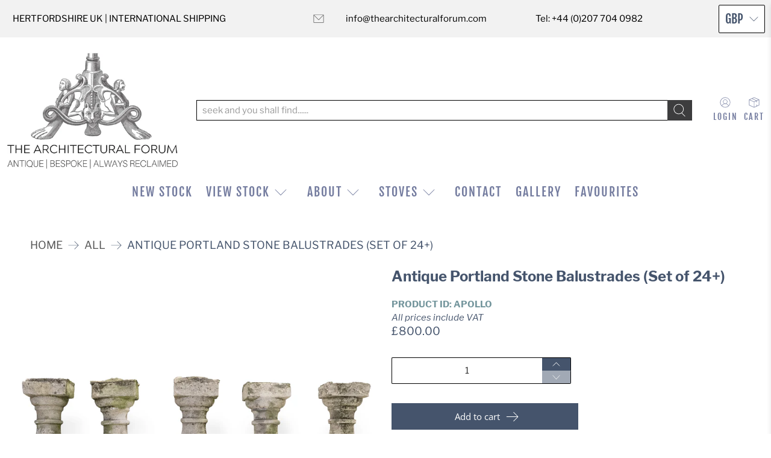

--- FILE ---
content_type: text/html; charset=utf-8
request_url: https://www.thearchitecturalforum.com/products/antique-portland-stone-balustrades-set-of-24
body_size: 50802
content:


 <!doctype html>
<html lang="en">
<head> <meta charset="utf-8"> <meta http-equiv="cleartype" content="on"> <meta name="robots" content="index,follow"> <meta name="viewport" content="width=device-width,initial-scale=1"> <meta name="theme-color" content="#ffffff"> <link rel="canonical" href="https://www.thearchitecturalforum.com/products/antique-portland-stone-balustrades-set-of-24"><title>Antique Portland Stone Balustrades (Set of 24+) - The Architectural Forum</title> <!-- DNS prefetches --> <link rel="dns-prefetch" href="https://cdn.shopify.com"> <link rel="dns-prefetch" href="https://fonts.shopify.com"> <link rel="dns-prefetch" href="https://monorail-edge.shopifysvc.com"> <link rel="dns-prefetch" href="https://ajax.googleapis.com"> <!-- Preconnects --> <link rel="preconnect" href="https://cdn.shopify.com" crossorigin> <link rel="preconnect" href="https://fonts.shopify.com" crossorigin> <link rel="preconnect" href="https://monorail-edge.shopifysvc.com"> <link rel="preconnect" href="https://ajax.googleapis.com"> <!-- Preloads --> <!-- Preload CSS --> <link rel="preload" href="//www.thearchitecturalforum.com/cdn/shop/t/61/assets/fancybox.css?v=30466120580444283401626277697" as="style"> <link rel="preload" href="//www.thearchitecturalforum.com/cdn/shop/t/61/assets/styles.css?v=105769500037905690071740523276" as="style"> <!-- Preload JS --> <link rel="preload" href="https://ajax.googleapis.com/ajax/libs/jquery/3.6.0/jquery.min.js" as="script"> <link rel="preload" href="//www.thearchitecturalforum.com/cdn/shop/t/61/assets/vendors.js?v=11282825012671617991626277703" as="script"> <link rel="preload" href="//www.thearchitecturalforum.com/cdn/shop/t/61/assets/utilities.js?v=36946060033306372801626277702" as="script"> <link rel="preload" href="//www.thearchitecturalforum.com/cdn/shop/t/61/assets/app.js?v=155357960930566407691626277980" as="script"> <link rel="preload" href="/services/javascripts/currencies.js" as="script"> <link rel="preload" href="//www.thearchitecturalforum.com/cdn/shop/t/61/assets/currencyConversion.js?v=143931053183951866091626277697" as="script"> <!-- CSS for Flex --> <link rel="stylesheet" href="//www.thearchitecturalforum.com/cdn/shop/t/61/assets/fancybox.css?v=30466120580444283401626277697"> <link rel="stylesheet" href="//www.thearchitecturalforum.com/cdn/shop/t/61/assets/styles.css?v=105769500037905690071740523276"> <script>
    window.Theme = window.Theme || {};
    window.Theme.version = '2.2.1';
    window.Theme.name = 'Flex';</script> <script src="https://ajax.googleapis.com/ajax/libs/jquery/3.6.0/jquery.min.js" defer></script> <script src="//www.thearchitecturalforum.com/cdn/shop/t/61/assets/vendors.js?v=11282825012671617991626277703" defer></script> <script src="//www.thearchitecturalforum.com/cdn/shop/t/61/assets/utilities.js?v=36946060033306372801626277702" defer></script> <script src="//www.thearchitecturalforum.com/cdn/shop/t/61/assets/app.js?v=155357960930566407691626277980" defer></script><script type="text/javascript" src="/services/javascripts/currencies.js"></script> <script src="//www.thearchitecturalforum.com/cdn/shop/t/61/assets/currencyConversion.js?v=143931053183951866091626277697" defer></script><script>
    

Shopify = window.Shopify || {};


window.theme = {
  info: {
    name: window.Theme.name,
    version: window.Theme.version
  }
}


Currency = window.Currency || {};
Currency.show_multiple_currencies = true;
Currency.presentment_currency = "GBP";
Currency.default_currency = "GBP";
Currency.display_format = "money_format";
Currency.money_format = "£{{amount}}";
Currency.money_format_no_currency = "£{{amount}}";
Currency.money_format_currency = "£{{amount}} GBP";
Currency.native_multi_currency = true;
Currency.iso_code = "GBP";
Currency.symbol = "£";




Window.theme = {};
Window.theme.allCountryOptionTags = "\u003coption value=\"United Kingdom\" data-provinces=\"[[\u0026quot;British Forces\u0026quot;,\u0026quot;British Forces\u0026quot;],[\u0026quot;England\u0026quot;,\u0026quot;England\u0026quot;],[\u0026quot;Northern Ireland\u0026quot;,\u0026quot;Northern Ireland\u0026quot;],[\u0026quot;Scotland\u0026quot;,\u0026quot;Scotland\u0026quot;],[\u0026quot;Wales\u0026quot;,\u0026quot;Wales\u0026quot;]]\"\u003eUnited Kingdom\u003c\/option\u003e\n\u003coption value=\"---\" data-provinces=\"[]\"\u003e---\u003c\/option\u003e\n\u003coption value=\"Afghanistan\" data-provinces=\"[]\"\u003eAfghanistan\u003c\/option\u003e\n\u003coption value=\"Aland Islands\" data-provinces=\"[]\"\u003eÅland Islands\u003c\/option\u003e\n\u003coption value=\"Albania\" data-provinces=\"[]\"\u003eAlbania\u003c\/option\u003e\n\u003coption value=\"Algeria\" data-provinces=\"[]\"\u003eAlgeria\u003c\/option\u003e\n\u003coption value=\"Andorra\" data-provinces=\"[]\"\u003eAndorra\u003c\/option\u003e\n\u003coption value=\"Angola\" data-provinces=\"[]\"\u003eAngola\u003c\/option\u003e\n\u003coption value=\"Anguilla\" data-provinces=\"[]\"\u003eAnguilla\u003c\/option\u003e\n\u003coption value=\"Antigua And Barbuda\" data-provinces=\"[]\"\u003eAntigua \u0026 Barbuda\u003c\/option\u003e\n\u003coption value=\"Argentina\" data-provinces=\"[[\u0026quot;Buenos Aires\u0026quot;,\u0026quot;Buenos Aires Province\u0026quot;],[\u0026quot;Catamarca\u0026quot;,\u0026quot;Catamarca\u0026quot;],[\u0026quot;Chaco\u0026quot;,\u0026quot;Chaco\u0026quot;],[\u0026quot;Chubut\u0026quot;,\u0026quot;Chubut\u0026quot;],[\u0026quot;Ciudad Autónoma de Buenos Aires\u0026quot;,\u0026quot;Buenos Aires (Autonomous City)\u0026quot;],[\u0026quot;Corrientes\u0026quot;,\u0026quot;Corrientes\u0026quot;],[\u0026quot;Córdoba\u0026quot;,\u0026quot;Córdoba\u0026quot;],[\u0026quot;Entre Ríos\u0026quot;,\u0026quot;Entre Ríos\u0026quot;],[\u0026quot;Formosa\u0026quot;,\u0026quot;Formosa\u0026quot;],[\u0026quot;Jujuy\u0026quot;,\u0026quot;Jujuy\u0026quot;],[\u0026quot;La Pampa\u0026quot;,\u0026quot;La Pampa\u0026quot;],[\u0026quot;La Rioja\u0026quot;,\u0026quot;La Rioja\u0026quot;],[\u0026quot;Mendoza\u0026quot;,\u0026quot;Mendoza\u0026quot;],[\u0026quot;Misiones\u0026quot;,\u0026quot;Misiones\u0026quot;],[\u0026quot;Neuquén\u0026quot;,\u0026quot;Neuquén\u0026quot;],[\u0026quot;Río Negro\u0026quot;,\u0026quot;Río Negro\u0026quot;],[\u0026quot;Salta\u0026quot;,\u0026quot;Salta\u0026quot;],[\u0026quot;San Juan\u0026quot;,\u0026quot;San Juan\u0026quot;],[\u0026quot;San Luis\u0026quot;,\u0026quot;San Luis\u0026quot;],[\u0026quot;Santa Cruz\u0026quot;,\u0026quot;Santa Cruz\u0026quot;],[\u0026quot;Santa Fe\u0026quot;,\u0026quot;Santa Fe\u0026quot;],[\u0026quot;Santiago Del Estero\u0026quot;,\u0026quot;Santiago del Estero\u0026quot;],[\u0026quot;Tierra Del Fuego\u0026quot;,\u0026quot;Tierra del Fuego\u0026quot;],[\u0026quot;Tucumán\u0026quot;,\u0026quot;Tucumán\u0026quot;]]\"\u003eArgentina\u003c\/option\u003e\n\u003coption value=\"Armenia\" data-provinces=\"[]\"\u003eArmenia\u003c\/option\u003e\n\u003coption value=\"Aruba\" data-provinces=\"[]\"\u003eAruba\u003c\/option\u003e\n\u003coption value=\"Ascension Island\" data-provinces=\"[]\"\u003eAscension Island\u003c\/option\u003e\n\u003coption value=\"Australia\" data-provinces=\"[[\u0026quot;Australian Capital Territory\u0026quot;,\u0026quot;Australian Capital Territory\u0026quot;],[\u0026quot;New South Wales\u0026quot;,\u0026quot;New South Wales\u0026quot;],[\u0026quot;Northern Territory\u0026quot;,\u0026quot;Northern Territory\u0026quot;],[\u0026quot;Queensland\u0026quot;,\u0026quot;Queensland\u0026quot;],[\u0026quot;South Australia\u0026quot;,\u0026quot;South Australia\u0026quot;],[\u0026quot;Tasmania\u0026quot;,\u0026quot;Tasmania\u0026quot;],[\u0026quot;Victoria\u0026quot;,\u0026quot;Victoria\u0026quot;],[\u0026quot;Western Australia\u0026quot;,\u0026quot;Western Australia\u0026quot;]]\"\u003eAustralia\u003c\/option\u003e\n\u003coption value=\"Austria\" data-provinces=\"[]\"\u003eAustria\u003c\/option\u003e\n\u003coption value=\"Azerbaijan\" data-provinces=\"[]\"\u003eAzerbaijan\u003c\/option\u003e\n\u003coption value=\"Bahamas\" data-provinces=\"[]\"\u003eBahamas\u003c\/option\u003e\n\u003coption value=\"Bahrain\" data-provinces=\"[]\"\u003eBahrain\u003c\/option\u003e\n\u003coption value=\"Bangladesh\" data-provinces=\"[]\"\u003eBangladesh\u003c\/option\u003e\n\u003coption value=\"Barbados\" data-provinces=\"[]\"\u003eBarbados\u003c\/option\u003e\n\u003coption value=\"Belarus\" data-provinces=\"[]\"\u003eBelarus\u003c\/option\u003e\n\u003coption value=\"Belgium\" data-provinces=\"[]\"\u003eBelgium\u003c\/option\u003e\n\u003coption value=\"Belize\" data-provinces=\"[]\"\u003eBelize\u003c\/option\u003e\n\u003coption value=\"Benin\" data-provinces=\"[]\"\u003eBenin\u003c\/option\u003e\n\u003coption value=\"Bermuda\" data-provinces=\"[]\"\u003eBermuda\u003c\/option\u003e\n\u003coption value=\"Bhutan\" data-provinces=\"[]\"\u003eBhutan\u003c\/option\u003e\n\u003coption value=\"Bolivia\" data-provinces=\"[]\"\u003eBolivia\u003c\/option\u003e\n\u003coption value=\"Bosnia And Herzegovina\" data-provinces=\"[]\"\u003eBosnia \u0026 Herzegovina\u003c\/option\u003e\n\u003coption value=\"Botswana\" data-provinces=\"[]\"\u003eBotswana\u003c\/option\u003e\n\u003coption value=\"Brazil\" data-provinces=\"[[\u0026quot;Acre\u0026quot;,\u0026quot;Acre\u0026quot;],[\u0026quot;Alagoas\u0026quot;,\u0026quot;Alagoas\u0026quot;],[\u0026quot;Amapá\u0026quot;,\u0026quot;Amapá\u0026quot;],[\u0026quot;Amazonas\u0026quot;,\u0026quot;Amazonas\u0026quot;],[\u0026quot;Bahia\u0026quot;,\u0026quot;Bahia\u0026quot;],[\u0026quot;Ceará\u0026quot;,\u0026quot;Ceará\u0026quot;],[\u0026quot;Distrito Federal\u0026quot;,\u0026quot;Federal District\u0026quot;],[\u0026quot;Espírito Santo\u0026quot;,\u0026quot;Espírito Santo\u0026quot;],[\u0026quot;Goiás\u0026quot;,\u0026quot;Goiás\u0026quot;],[\u0026quot;Maranhão\u0026quot;,\u0026quot;Maranhão\u0026quot;],[\u0026quot;Mato Grosso\u0026quot;,\u0026quot;Mato Grosso\u0026quot;],[\u0026quot;Mato Grosso do Sul\u0026quot;,\u0026quot;Mato Grosso do Sul\u0026quot;],[\u0026quot;Minas Gerais\u0026quot;,\u0026quot;Minas Gerais\u0026quot;],[\u0026quot;Paraná\u0026quot;,\u0026quot;Paraná\u0026quot;],[\u0026quot;Paraíba\u0026quot;,\u0026quot;Paraíba\u0026quot;],[\u0026quot;Pará\u0026quot;,\u0026quot;Pará\u0026quot;],[\u0026quot;Pernambuco\u0026quot;,\u0026quot;Pernambuco\u0026quot;],[\u0026quot;Piauí\u0026quot;,\u0026quot;Piauí\u0026quot;],[\u0026quot;Rio Grande do Norte\u0026quot;,\u0026quot;Rio Grande do Norte\u0026quot;],[\u0026quot;Rio Grande do Sul\u0026quot;,\u0026quot;Rio Grande do Sul\u0026quot;],[\u0026quot;Rio de Janeiro\u0026quot;,\u0026quot;Rio de Janeiro\u0026quot;],[\u0026quot;Rondônia\u0026quot;,\u0026quot;Rondônia\u0026quot;],[\u0026quot;Roraima\u0026quot;,\u0026quot;Roraima\u0026quot;],[\u0026quot;Santa Catarina\u0026quot;,\u0026quot;Santa Catarina\u0026quot;],[\u0026quot;Sergipe\u0026quot;,\u0026quot;Sergipe\u0026quot;],[\u0026quot;São Paulo\u0026quot;,\u0026quot;São Paulo\u0026quot;],[\u0026quot;Tocantins\u0026quot;,\u0026quot;Tocantins\u0026quot;]]\"\u003eBrazil\u003c\/option\u003e\n\u003coption value=\"British Indian Ocean Territory\" data-provinces=\"[]\"\u003eBritish Indian Ocean Territory\u003c\/option\u003e\n\u003coption value=\"Virgin Islands, British\" data-provinces=\"[]\"\u003eBritish Virgin Islands\u003c\/option\u003e\n\u003coption value=\"Brunei\" data-provinces=\"[]\"\u003eBrunei\u003c\/option\u003e\n\u003coption value=\"Bulgaria\" data-provinces=\"[]\"\u003eBulgaria\u003c\/option\u003e\n\u003coption value=\"Burkina Faso\" data-provinces=\"[]\"\u003eBurkina Faso\u003c\/option\u003e\n\u003coption value=\"Burundi\" data-provinces=\"[]\"\u003eBurundi\u003c\/option\u003e\n\u003coption value=\"Cambodia\" data-provinces=\"[]\"\u003eCambodia\u003c\/option\u003e\n\u003coption value=\"Republic of Cameroon\" data-provinces=\"[]\"\u003eCameroon\u003c\/option\u003e\n\u003coption value=\"Canada\" data-provinces=\"[[\u0026quot;Alberta\u0026quot;,\u0026quot;Alberta\u0026quot;],[\u0026quot;British Columbia\u0026quot;,\u0026quot;British Columbia\u0026quot;],[\u0026quot;Manitoba\u0026quot;,\u0026quot;Manitoba\u0026quot;],[\u0026quot;New Brunswick\u0026quot;,\u0026quot;New Brunswick\u0026quot;],[\u0026quot;Newfoundland and Labrador\u0026quot;,\u0026quot;Newfoundland and Labrador\u0026quot;],[\u0026quot;Northwest Territories\u0026quot;,\u0026quot;Northwest Territories\u0026quot;],[\u0026quot;Nova Scotia\u0026quot;,\u0026quot;Nova Scotia\u0026quot;],[\u0026quot;Nunavut\u0026quot;,\u0026quot;Nunavut\u0026quot;],[\u0026quot;Ontario\u0026quot;,\u0026quot;Ontario\u0026quot;],[\u0026quot;Prince Edward Island\u0026quot;,\u0026quot;Prince Edward Island\u0026quot;],[\u0026quot;Quebec\u0026quot;,\u0026quot;Quebec\u0026quot;],[\u0026quot;Saskatchewan\u0026quot;,\u0026quot;Saskatchewan\u0026quot;],[\u0026quot;Yukon\u0026quot;,\u0026quot;Yukon\u0026quot;]]\"\u003eCanada\u003c\/option\u003e\n\u003coption value=\"Cape Verde\" data-provinces=\"[]\"\u003eCape Verde\u003c\/option\u003e\n\u003coption value=\"Caribbean Netherlands\" data-provinces=\"[]\"\u003eCaribbean Netherlands\u003c\/option\u003e\n\u003coption value=\"Cayman Islands\" data-provinces=\"[]\"\u003eCayman Islands\u003c\/option\u003e\n\u003coption value=\"Central African Republic\" data-provinces=\"[]\"\u003eCentral African Republic\u003c\/option\u003e\n\u003coption value=\"Chad\" data-provinces=\"[]\"\u003eChad\u003c\/option\u003e\n\u003coption value=\"Chile\" data-provinces=\"[[\u0026quot;Antofagasta\u0026quot;,\u0026quot;Antofagasta\u0026quot;],[\u0026quot;Araucanía\u0026quot;,\u0026quot;Araucanía\u0026quot;],[\u0026quot;Arica and Parinacota\u0026quot;,\u0026quot;Arica y Parinacota\u0026quot;],[\u0026quot;Atacama\u0026quot;,\u0026quot;Atacama\u0026quot;],[\u0026quot;Aysén\u0026quot;,\u0026quot;Aysén\u0026quot;],[\u0026quot;Biobío\u0026quot;,\u0026quot;Bío Bío\u0026quot;],[\u0026quot;Coquimbo\u0026quot;,\u0026quot;Coquimbo\u0026quot;],[\u0026quot;Los Lagos\u0026quot;,\u0026quot;Los Lagos\u0026quot;],[\u0026quot;Los Ríos\u0026quot;,\u0026quot;Los Ríos\u0026quot;],[\u0026quot;Magallanes\u0026quot;,\u0026quot;Magallanes Region\u0026quot;],[\u0026quot;Maule\u0026quot;,\u0026quot;Maule\u0026quot;],[\u0026quot;O\u0026#39;Higgins\u0026quot;,\u0026quot;Libertador General Bernardo O’Higgins\u0026quot;],[\u0026quot;Santiago\u0026quot;,\u0026quot;Santiago Metropolitan\u0026quot;],[\u0026quot;Tarapacá\u0026quot;,\u0026quot;Tarapacá\u0026quot;],[\u0026quot;Valparaíso\u0026quot;,\u0026quot;Valparaíso\u0026quot;],[\u0026quot;Ñuble\u0026quot;,\u0026quot;Ñuble\u0026quot;]]\"\u003eChile\u003c\/option\u003e\n\u003coption value=\"China\" data-provinces=\"[[\u0026quot;Anhui\u0026quot;,\u0026quot;Anhui\u0026quot;],[\u0026quot;Beijing\u0026quot;,\u0026quot;Beijing\u0026quot;],[\u0026quot;Chongqing\u0026quot;,\u0026quot;Chongqing\u0026quot;],[\u0026quot;Fujian\u0026quot;,\u0026quot;Fujian\u0026quot;],[\u0026quot;Gansu\u0026quot;,\u0026quot;Gansu\u0026quot;],[\u0026quot;Guangdong\u0026quot;,\u0026quot;Guangdong\u0026quot;],[\u0026quot;Guangxi\u0026quot;,\u0026quot;Guangxi\u0026quot;],[\u0026quot;Guizhou\u0026quot;,\u0026quot;Guizhou\u0026quot;],[\u0026quot;Hainan\u0026quot;,\u0026quot;Hainan\u0026quot;],[\u0026quot;Hebei\u0026quot;,\u0026quot;Hebei\u0026quot;],[\u0026quot;Heilongjiang\u0026quot;,\u0026quot;Heilongjiang\u0026quot;],[\u0026quot;Henan\u0026quot;,\u0026quot;Henan\u0026quot;],[\u0026quot;Hubei\u0026quot;,\u0026quot;Hubei\u0026quot;],[\u0026quot;Hunan\u0026quot;,\u0026quot;Hunan\u0026quot;],[\u0026quot;Inner Mongolia\u0026quot;,\u0026quot;Inner Mongolia\u0026quot;],[\u0026quot;Jiangsu\u0026quot;,\u0026quot;Jiangsu\u0026quot;],[\u0026quot;Jiangxi\u0026quot;,\u0026quot;Jiangxi\u0026quot;],[\u0026quot;Jilin\u0026quot;,\u0026quot;Jilin\u0026quot;],[\u0026quot;Liaoning\u0026quot;,\u0026quot;Liaoning\u0026quot;],[\u0026quot;Ningxia\u0026quot;,\u0026quot;Ningxia\u0026quot;],[\u0026quot;Qinghai\u0026quot;,\u0026quot;Qinghai\u0026quot;],[\u0026quot;Shaanxi\u0026quot;,\u0026quot;Shaanxi\u0026quot;],[\u0026quot;Shandong\u0026quot;,\u0026quot;Shandong\u0026quot;],[\u0026quot;Shanghai\u0026quot;,\u0026quot;Shanghai\u0026quot;],[\u0026quot;Shanxi\u0026quot;,\u0026quot;Shanxi\u0026quot;],[\u0026quot;Sichuan\u0026quot;,\u0026quot;Sichuan\u0026quot;],[\u0026quot;Tianjin\u0026quot;,\u0026quot;Tianjin\u0026quot;],[\u0026quot;Xinjiang\u0026quot;,\u0026quot;Xinjiang\u0026quot;],[\u0026quot;Xizang\u0026quot;,\u0026quot;Tibet\u0026quot;],[\u0026quot;Yunnan\u0026quot;,\u0026quot;Yunnan\u0026quot;],[\u0026quot;Zhejiang\u0026quot;,\u0026quot;Zhejiang\u0026quot;]]\"\u003eChina\u003c\/option\u003e\n\u003coption value=\"Christmas Island\" data-provinces=\"[]\"\u003eChristmas Island\u003c\/option\u003e\n\u003coption value=\"Cocos (Keeling) Islands\" data-provinces=\"[]\"\u003eCocos (Keeling) Islands\u003c\/option\u003e\n\u003coption value=\"Colombia\" data-provinces=\"[[\u0026quot;Amazonas\u0026quot;,\u0026quot;Amazonas\u0026quot;],[\u0026quot;Antioquia\u0026quot;,\u0026quot;Antioquia\u0026quot;],[\u0026quot;Arauca\u0026quot;,\u0026quot;Arauca\u0026quot;],[\u0026quot;Atlántico\u0026quot;,\u0026quot;Atlántico\u0026quot;],[\u0026quot;Bogotá, D.C.\u0026quot;,\u0026quot;Capital District\u0026quot;],[\u0026quot;Bolívar\u0026quot;,\u0026quot;Bolívar\u0026quot;],[\u0026quot;Boyacá\u0026quot;,\u0026quot;Boyacá\u0026quot;],[\u0026quot;Caldas\u0026quot;,\u0026quot;Caldas\u0026quot;],[\u0026quot;Caquetá\u0026quot;,\u0026quot;Caquetá\u0026quot;],[\u0026quot;Casanare\u0026quot;,\u0026quot;Casanare\u0026quot;],[\u0026quot;Cauca\u0026quot;,\u0026quot;Cauca\u0026quot;],[\u0026quot;Cesar\u0026quot;,\u0026quot;Cesar\u0026quot;],[\u0026quot;Chocó\u0026quot;,\u0026quot;Chocó\u0026quot;],[\u0026quot;Cundinamarca\u0026quot;,\u0026quot;Cundinamarca\u0026quot;],[\u0026quot;Córdoba\u0026quot;,\u0026quot;Córdoba\u0026quot;],[\u0026quot;Guainía\u0026quot;,\u0026quot;Guainía\u0026quot;],[\u0026quot;Guaviare\u0026quot;,\u0026quot;Guaviare\u0026quot;],[\u0026quot;Huila\u0026quot;,\u0026quot;Huila\u0026quot;],[\u0026quot;La Guajira\u0026quot;,\u0026quot;La Guajira\u0026quot;],[\u0026quot;Magdalena\u0026quot;,\u0026quot;Magdalena\u0026quot;],[\u0026quot;Meta\u0026quot;,\u0026quot;Meta\u0026quot;],[\u0026quot;Nariño\u0026quot;,\u0026quot;Nariño\u0026quot;],[\u0026quot;Norte de Santander\u0026quot;,\u0026quot;Norte de Santander\u0026quot;],[\u0026quot;Putumayo\u0026quot;,\u0026quot;Putumayo\u0026quot;],[\u0026quot;Quindío\u0026quot;,\u0026quot;Quindío\u0026quot;],[\u0026quot;Risaralda\u0026quot;,\u0026quot;Risaralda\u0026quot;],[\u0026quot;San Andrés, Providencia y Santa Catalina\u0026quot;,\u0026quot;San Andrés \\u0026 Providencia\u0026quot;],[\u0026quot;Santander\u0026quot;,\u0026quot;Santander\u0026quot;],[\u0026quot;Sucre\u0026quot;,\u0026quot;Sucre\u0026quot;],[\u0026quot;Tolima\u0026quot;,\u0026quot;Tolima\u0026quot;],[\u0026quot;Valle del Cauca\u0026quot;,\u0026quot;Valle del Cauca\u0026quot;],[\u0026quot;Vaupés\u0026quot;,\u0026quot;Vaupés\u0026quot;],[\u0026quot;Vichada\u0026quot;,\u0026quot;Vichada\u0026quot;]]\"\u003eColombia\u003c\/option\u003e\n\u003coption value=\"Comoros\" data-provinces=\"[]\"\u003eComoros\u003c\/option\u003e\n\u003coption value=\"Congo\" data-provinces=\"[]\"\u003eCongo - Brazzaville\u003c\/option\u003e\n\u003coption value=\"Congo, The Democratic Republic Of The\" data-provinces=\"[]\"\u003eCongo - Kinshasa\u003c\/option\u003e\n\u003coption value=\"Cook Islands\" data-provinces=\"[]\"\u003eCook Islands\u003c\/option\u003e\n\u003coption value=\"Costa Rica\" data-provinces=\"[[\u0026quot;Alajuela\u0026quot;,\u0026quot;Alajuela\u0026quot;],[\u0026quot;Cartago\u0026quot;,\u0026quot;Cartago\u0026quot;],[\u0026quot;Guanacaste\u0026quot;,\u0026quot;Guanacaste\u0026quot;],[\u0026quot;Heredia\u0026quot;,\u0026quot;Heredia\u0026quot;],[\u0026quot;Limón\u0026quot;,\u0026quot;Limón\u0026quot;],[\u0026quot;Puntarenas\u0026quot;,\u0026quot;Puntarenas\u0026quot;],[\u0026quot;San José\u0026quot;,\u0026quot;San José\u0026quot;]]\"\u003eCosta Rica\u003c\/option\u003e\n\u003coption value=\"Croatia\" data-provinces=\"[]\"\u003eCroatia\u003c\/option\u003e\n\u003coption value=\"Curaçao\" data-provinces=\"[]\"\u003eCuraçao\u003c\/option\u003e\n\u003coption value=\"Cyprus\" data-provinces=\"[]\"\u003eCyprus\u003c\/option\u003e\n\u003coption value=\"Czech Republic\" data-provinces=\"[]\"\u003eCzechia\u003c\/option\u003e\n\u003coption value=\"Côte d'Ivoire\" data-provinces=\"[]\"\u003eCôte d’Ivoire\u003c\/option\u003e\n\u003coption value=\"Denmark\" data-provinces=\"[]\"\u003eDenmark\u003c\/option\u003e\n\u003coption value=\"Djibouti\" data-provinces=\"[]\"\u003eDjibouti\u003c\/option\u003e\n\u003coption value=\"Dominica\" data-provinces=\"[]\"\u003eDominica\u003c\/option\u003e\n\u003coption value=\"Dominican Republic\" data-provinces=\"[]\"\u003eDominican Republic\u003c\/option\u003e\n\u003coption value=\"Ecuador\" data-provinces=\"[]\"\u003eEcuador\u003c\/option\u003e\n\u003coption value=\"Egypt\" data-provinces=\"[[\u0026quot;6th of October\u0026quot;,\u0026quot;6th of October\u0026quot;],[\u0026quot;Al Sharqia\u0026quot;,\u0026quot;Al Sharqia\u0026quot;],[\u0026quot;Alexandria\u0026quot;,\u0026quot;Alexandria\u0026quot;],[\u0026quot;Aswan\u0026quot;,\u0026quot;Aswan\u0026quot;],[\u0026quot;Asyut\u0026quot;,\u0026quot;Asyut\u0026quot;],[\u0026quot;Beheira\u0026quot;,\u0026quot;Beheira\u0026quot;],[\u0026quot;Beni Suef\u0026quot;,\u0026quot;Beni Suef\u0026quot;],[\u0026quot;Cairo\u0026quot;,\u0026quot;Cairo\u0026quot;],[\u0026quot;Dakahlia\u0026quot;,\u0026quot;Dakahlia\u0026quot;],[\u0026quot;Damietta\u0026quot;,\u0026quot;Damietta\u0026quot;],[\u0026quot;Faiyum\u0026quot;,\u0026quot;Faiyum\u0026quot;],[\u0026quot;Gharbia\u0026quot;,\u0026quot;Gharbia\u0026quot;],[\u0026quot;Giza\u0026quot;,\u0026quot;Giza\u0026quot;],[\u0026quot;Helwan\u0026quot;,\u0026quot;Helwan\u0026quot;],[\u0026quot;Ismailia\u0026quot;,\u0026quot;Ismailia\u0026quot;],[\u0026quot;Kafr el-Sheikh\u0026quot;,\u0026quot;Kafr el-Sheikh\u0026quot;],[\u0026quot;Luxor\u0026quot;,\u0026quot;Luxor\u0026quot;],[\u0026quot;Matrouh\u0026quot;,\u0026quot;Matrouh\u0026quot;],[\u0026quot;Minya\u0026quot;,\u0026quot;Minya\u0026quot;],[\u0026quot;Monufia\u0026quot;,\u0026quot;Monufia\u0026quot;],[\u0026quot;New Valley\u0026quot;,\u0026quot;New Valley\u0026quot;],[\u0026quot;North Sinai\u0026quot;,\u0026quot;North Sinai\u0026quot;],[\u0026quot;Port Said\u0026quot;,\u0026quot;Port Said\u0026quot;],[\u0026quot;Qalyubia\u0026quot;,\u0026quot;Qalyubia\u0026quot;],[\u0026quot;Qena\u0026quot;,\u0026quot;Qena\u0026quot;],[\u0026quot;Red Sea\u0026quot;,\u0026quot;Red Sea\u0026quot;],[\u0026quot;Sohag\u0026quot;,\u0026quot;Sohag\u0026quot;],[\u0026quot;South Sinai\u0026quot;,\u0026quot;South Sinai\u0026quot;],[\u0026quot;Suez\u0026quot;,\u0026quot;Suez\u0026quot;]]\"\u003eEgypt\u003c\/option\u003e\n\u003coption value=\"El Salvador\" data-provinces=\"[[\u0026quot;Ahuachapán\u0026quot;,\u0026quot;Ahuachapán\u0026quot;],[\u0026quot;Cabañas\u0026quot;,\u0026quot;Cabañas\u0026quot;],[\u0026quot;Chalatenango\u0026quot;,\u0026quot;Chalatenango\u0026quot;],[\u0026quot;Cuscatlán\u0026quot;,\u0026quot;Cuscatlán\u0026quot;],[\u0026quot;La Libertad\u0026quot;,\u0026quot;La Libertad\u0026quot;],[\u0026quot;La Paz\u0026quot;,\u0026quot;La Paz\u0026quot;],[\u0026quot;La Unión\u0026quot;,\u0026quot;La Unión\u0026quot;],[\u0026quot;Morazán\u0026quot;,\u0026quot;Morazán\u0026quot;],[\u0026quot;San Miguel\u0026quot;,\u0026quot;San Miguel\u0026quot;],[\u0026quot;San Salvador\u0026quot;,\u0026quot;San Salvador\u0026quot;],[\u0026quot;San Vicente\u0026quot;,\u0026quot;San Vicente\u0026quot;],[\u0026quot;Santa Ana\u0026quot;,\u0026quot;Santa Ana\u0026quot;],[\u0026quot;Sonsonate\u0026quot;,\u0026quot;Sonsonate\u0026quot;],[\u0026quot;Usulután\u0026quot;,\u0026quot;Usulután\u0026quot;]]\"\u003eEl Salvador\u003c\/option\u003e\n\u003coption value=\"Equatorial Guinea\" data-provinces=\"[]\"\u003eEquatorial Guinea\u003c\/option\u003e\n\u003coption value=\"Eritrea\" data-provinces=\"[]\"\u003eEritrea\u003c\/option\u003e\n\u003coption value=\"Estonia\" data-provinces=\"[]\"\u003eEstonia\u003c\/option\u003e\n\u003coption value=\"Eswatini\" data-provinces=\"[]\"\u003eEswatini\u003c\/option\u003e\n\u003coption value=\"Ethiopia\" data-provinces=\"[]\"\u003eEthiopia\u003c\/option\u003e\n\u003coption value=\"Falkland Islands (Malvinas)\" data-provinces=\"[]\"\u003eFalkland Islands\u003c\/option\u003e\n\u003coption value=\"Faroe Islands\" data-provinces=\"[]\"\u003eFaroe Islands\u003c\/option\u003e\n\u003coption value=\"Fiji\" data-provinces=\"[]\"\u003eFiji\u003c\/option\u003e\n\u003coption value=\"Finland\" data-provinces=\"[]\"\u003eFinland\u003c\/option\u003e\n\u003coption value=\"France\" data-provinces=\"[]\"\u003eFrance\u003c\/option\u003e\n\u003coption value=\"French Guiana\" data-provinces=\"[]\"\u003eFrench Guiana\u003c\/option\u003e\n\u003coption value=\"French Polynesia\" data-provinces=\"[]\"\u003eFrench Polynesia\u003c\/option\u003e\n\u003coption value=\"French Southern Territories\" data-provinces=\"[]\"\u003eFrench Southern Territories\u003c\/option\u003e\n\u003coption value=\"Gabon\" data-provinces=\"[]\"\u003eGabon\u003c\/option\u003e\n\u003coption value=\"Gambia\" data-provinces=\"[]\"\u003eGambia\u003c\/option\u003e\n\u003coption value=\"Georgia\" data-provinces=\"[]\"\u003eGeorgia\u003c\/option\u003e\n\u003coption value=\"Germany\" data-provinces=\"[]\"\u003eGermany\u003c\/option\u003e\n\u003coption value=\"Ghana\" data-provinces=\"[]\"\u003eGhana\u003c\/option\u003e\n\u003coption value=\"Gibraltar\" data-provinces=\"[]\"\u003eGibraltar\u003c\/option\u003e\n\u003coption value=\"Greece\" data-provinces=\"[]\"\u003eGreece\u003c\/option\u003e\n\u003coption value=\"Greenland\" data-provinces=\"[]\"\u003eGreenland\u003c\/option\u003e\n\u003coption value=\"Grenada\" data-provinces=\"[]\"\u003eGrenada\u003c\/option\u003e\n\u003coption value=\"Guadeloupe\" data-provinces=\"[]\"\u003eGuadeloupe\u003c\/option\u003e\n\u003coption value=\"Guatemala\" data-provinces=\"[[\u0026quot;Alta Verapaz\u0026quot;,\u0026quot;Alta Verapaz\u0026quot;],[\u0026quot;Baja Verapaz\u0026quot;,\u0026quot;Baja Verapaz\u0026quot;],[\u0026quot;Chimaltenango\u0026quot;,\u0026quot;Chimaltenango\u0026quot;],[\u0026quot;Chiquimula\u0026quot;,\u0026quot;Chiquimula\u0026quot;],[\u0026quot;El Progreso\u0026quot;,\u0026quot;El Progreso\u0026quot;],[\u0026quot;Escuintla\u0026quot;,\u0026quot;Escuintla\u0026quot;],[\u0026quot;Guatemala\u0026quot;,\u0026quot;Guatemala\u0026quot;],[\u0026quot;Huehuetenango\u0026quot;,\u0026quot;Huehuetenango\u0026quot;],[\u0026quot;Izabal\u0026quot;,\u0026quot;Izabal\u0026quot;],[\u0026quot;Jalapa\u0026quot;,\u0026quot;Jalapa\u0026quot;],[\u0026quot;Jutiapa\u0026quot;,\u0026quot;Jutiapa\u0026quot;],[\u0026quot;Petén\u0026quot;,\u0026quot;Petén\u0026quot;],[\u0026quot;Quetzaltenango\u0026quot;,\u0026quot;Quetzaltenango\u0026quot;],[\u0026quot;Quiché\u0026quot;,\u0026quot;Quiché\u0026quot;],[\u0026quot;Retalhuleu\u0026quot;,\u0026quot;Retalhuleu\u0026quot;],[\u0026quot;Sacatepéquez\u0026quot;,\u0026quot;Sacatepéquez\u0026quot;],[\u0026quot;San Marcos\u0026quot;,\u0026quot;San Marcos\u0026quot;],[\u0026quot;Santa Rosa\u0026quot;,\u0026quot;Santa Rosa\u0026quot;],[\u0026quot;Sololá\u0026quot;,\u0026quot;Sololá\u0026quot;],[\u0026quot;Suchitepéquez\u0026quot;,\u0026quot;Suchitepéquez\u0026quot;],[\u0026quot;Totonicapán\u0026quot;,\u0026quot;Totonicapán\u0026quot;],[\u0026quot;Zacapa\u0026quot;,\u0026quot;Zacapa\u0026quot;]]\"\u003eGuatemala\u003c\/option\u003e\n\u003coption value=\"Guernsey\" data-provinces=\"[]\"\u003eGuernsey\u003c\/option\u003e\n\u003coption value=\"Guinea\" data-provinces=\"[]\"\u003eGuinea\u003c\/option\u003e\n\u003coption value=\"Guinea Bissau\" data-provinces=\"[]\"\u003eGuinea-Bissau\u003c\/option\u003e\n\u003coption value=\"Guyana\" data-provinces=\"[]\"\u003eGuyana\u003c\/option\u003e\n\u003coption value=\"Haiti\" data-provinces=\"[]\"\u003eHaiti\u003c\/option\u003e\n\u003coption value=\"Honduras\" data-provinces=\"[]\"\u003eHonduras\u003c\/option\u003e\n\u003coption value=\"Hong Kong\" data-provinces=\"[[\u0026quot;Hong Kong Island\u0026quot;,\u0026quot;Hong Kong Island\u0026quot;],[\u0026quot;Kowloon\u0026quot;,\u0026quot;Kowloon\u0026quot;],[\u0026quot;New Territories\u0026quot;,\u0026quot;New Territories\u0026quot;]]\"\u003eHong Kong SAR\u003c\/option\u003e\n\u003coption value=\"Hungary\" data-provinces=\"[]\"\u003eHungary\u003c\/option\u003e\n\u003coption value=\"Iceland\" data-provinces=\"[]\"\u003eIceland\u003c\/option\u003e\n\u003coption value=\"India\" data-provinces=\"[[\u0026quot;Andaman and Nicobar Islands\u0026quot;,\u0026quot;Andaman and Nicobar Islands\u0026quot;],[\u0026quot;Andhra Pradesh\u0026quot;,\u0026quot;Andhra Pradesh\u0026quot;],[\u0026quot;Arunachal Pradesh\u0026quot;,\u0026quot;Arunachal Pradesh\u0026quot;],[\u0026quot;Assam\u0026quot;,\u0026quot;Assam\u0026quot;],[\u0026quot;Bihar\u0026quot;,\u0026quot;Bihar\u0026quot;],[\u0026quot;Chandigarh\u0026quot;,\u0026quot;Chandigarh\u0026quot;],[\u0026quot;Chhattisgarh\u0026quot;,\u0026quot;Chhattisgarh\u0026quot;],[\u0026quot;Dadra and Nagar Haveli\u0026quot;,\u0026quot;Dadra and Nagar Haveli\u0026quot;],[\u0026quot;Daman and Diu\u0026quot;,\u0026quot;Daman and Diu\u0026quot;],[\u0026quot;Delhi\u0026quot;,\u0026quot;Delhi\u0026quot;],[\u0026quot;Goa\u0026quot;,\u0026quot;Goa\u0026quot;],[\u0026quot;Gujarat\u0026quot;,\u0026quot;Gujarat\u0026quot;],[\u0026quot;Haryana\u0026quot;,\u0026quot;Haryana\u0026quot;],[\u0026quot;Himachal Pradesh\u0026quot;,\u0026quot;Himachal Pradesh\u0026quot;],[\u0026quot;Jammu and Kashmir\u0026quot;,\u0026quot;Jammu and Kashmir\u0026quot;],[\u0026quot;Jharkhand\u0026quot;,\u0026quot;Jharkhand\u0026quot;],[\u0026quot;Karnataka\u0026quot;,\u0026quot;Karnataka\u0026quot;],[\u0026quot;Kerala\u0026quot;,\u0026quot;Kerala\u0026quot;],[\u0026quot;Ladakh\u0026quot;,\u0026quot;Ladakh\u0026quot;],[\u0026quot;Lakshadweep\u0026quot;,\u0026quot;Lakshadweep\u0026quot;],[\u0026quot;Madhya Pradesh\u0026quot;,\u0026quot;Madhya Pradesh\u0026quot;],[\u0026quot;Maharashtra\u0026quot;,\u0026quot;Maharashtra\u0026quot;],[\u0026quot;Manipur\u0026quot;,\u0026quot;Manipur\u0026quot;],[\u0026quot;Meghalaya\u0026quot;,\u0026quot;Meghalaya\u0026quot;],[\u0026quot;Mizoram\u0026quot;,\u0026quot;Mizoram\u0026quot;],[\u0026quot;Nagaland\u0026quot;,\u0026quot;Nagaland\u0026quot;],[\u0026quot;Odisha\u0026quot;,\u0026quot;Odisha\u0026quot;],[\u0026quot;Puducherry\u0026quot;,\u0026quot;Puducherry\u0026quot;],[\u0026quot;Punjab\u0026quot;,\u0026quot;Punjab\u0026quot;],[\u0026quot;Rajasthan\u0026quot;,\u0026quot;Rajasthan\u0026quot;],[\u0026quot;Sikkim\u0026quot;,\u0026quot;Sikkim\u0026quot;],[\u0026quot;Tamil Nadu\u0026quot;,\u0026quot;Tamil Nadu\u0026quot;],[\u0026quot;Telangana\u0026quot;,\u0026quot;Telangana\u0026quot;],[\u0026quot;Tripura\u0026quot;,\u0026quot;Tripura\u0026quot;],[\u0026quot;Uttar Pradesh\u0026quot;,\u0026quot;Uttar Pradesh\u0026quot;],[\u0026quot;Uttarakhand\u0026quot;,\u0026quot;Uttarakhand\u0026quot;],[\u0026quot;West Bengal\u0026quot;,\u0026quot;West Bengal\u0026quot;]]\"\u003eIndia\u003c\/option\u003e\n\u003coption value=\"Indonesia\" data-provinces=\"[[\u0026quot;Aceh\u0026quot;,\u0026quot;Aceh\u0026quot;],[\u0026quot;Bali\u0026quot;,\u0026quot;Bali\u0026quot;],[\u0026quot;Bangka Belitung\u0026quot;,\u0026quot;Bangka–Belitung Islands\u0026quot;],[\u0026quot;Banten\u0026quot;,\u0026quot;Banten\u0026quot;],[\u0026quot;Bengkulu\u0026quot;,\u0026quot;Bengkulu\u0026quot;],[\u0026quot;Gorontalo\u0026quot;,\u0026quot;Gorontalo\u0026quot;],[\u0026quot;Jakarta\u0026quot;,\u0026quot;Jakarta\u0026quot;],[\u0026quot;Jambi\u0026quot;,\u0026quot;Jambi\u0026quot;],[\u0026quot;Jawa Barat\u0026quot;,\u0026quot;West Java\u0026quot;],[\u0026quot;Jawa Tengah\u0026quot;,\u0026quot;Central Java\u0026quot;],[\u0026quot;Jawa Timur\u0026quot;,\u0026quot;East Java\u0026quot;],[\u0026quot;Kalimantan Barat\u0026quot;,\u0026quot;West Kalimantan\u0026quot;],[\u0026quot;Kalimantan Selatan\u0026quot;,\u0026quot;South Kalimantan\u0026quot;],[\u0026quot;Kalimantan Tengah\u0026quot;,\u0026quot;Central Kalimantan\u0026quot;],[\u0026quot;Kalimantan Timur\u0026quot;,\u0026quot;East Kalimantan\u0026quot;],[\u0026quot;Kalimantan Utara\u0026quot;,\u0026quot;North Kalimantan\u0026quot;],[\u0026quot;Kepulauan Riau\u0026quot;,\u0026quot;Riau Islands\u0026quot;],[\u0026quot;Lampung\u0026quot;,\u0026quot;Lampung\u0026quot;],[\u0026quot;Maluku\u0026quot;,\u0026quot;Maluku\u0026quot;],[\u0026quot;Maluku Utara\u0026quot;,\u0026quot;North Maluku\u0026quot;],[\u0026quot;North Sumatra\u0026quot;,\u0026quot;North Sumatra\u0026quot;],[\u0026quot;Nusa Tenggara Barat\u0026quot;,\u0026quot;West Nusa Tenggara\u0026quot;],[\u0026quot;Nusa Tenggara Timur\u0026quot;,\u0026quot;East Nusa Tenggara\u0026quot;],[\u0026quot;Papua\u0026quot;,\u0026quot;Papua\u0026quot;],[\u0026quot;Papua Barat\u0026quot;,\u0026quot;West Papua\u0026quot;],[\u0026quot;Riau\u0026quot;,\u0026quot;Riau\u0026quot;],[\u0026quot;South Sumatra\u0026quot;,\u0026quot;South Sumatra\u0026quot;],[\u0026quot;Sulawesi Barat\u0026quot;,\u0026quot;West Sulawesi\u0026quot;],[\u0026quot;Sulawesi Selatan\u0026quot;,\u0026quot;South Sulawesi\u0026quot;],[\u0026quot;Sulawesi Tengah\u0026quot;,\u0026quot;Central Sulawesi\u0026quot;],[\u0026quot;Sulawesi Tenggara\u0026quot;,\u0026quot;Southeast Sulawesi\u0026quot;],[\u0026quot;Sulawesi Utara\u0026quot;,\u0026quot;North Sulawesi\u0026quot;],[\u0026quot;West Sumatra\u0026quot;,\u0026quot;West Sumatra\u0026quot;],[\u0026quot;Yogyakarta\u0026quot;,\u0026quot;Yogyakarta\u0026quot;]]\"\u003eIndonesia\u003c\/option\u003e\n\u003coption value=\"Iraq\" data-provinces=\"[]\"\u003eIraq\u003c\/option\u003e\n\u003coption value=\"Ireland\" data-provinces=\"[[\u0026quot;Carlow\u0026quot;,\u0026quot;Carlow\u0026quot;],[\u0026quot;Cavan\u0026quot;,\u0026quot;Cavan\u0026quot;],[\u0026quot;Clare\u0026quot;,\u0026quot;Clare\u0026quot;],[\u0026quot;Cork\u0026quot;,\u0026quot;Cork\u0026quot;],[\u0026quot;Donegal\u0026quot;,\u0026quot;Donegal\u0026quot;],[\u0026quot;Dublin\u0026quot;,\u0026quot;Dublin\u0026quot;],[\u0026quot;Galway\u0026quot;,\u0026quot;Galway\u0026quot;],[\u0026quot;Kerry\u0026quot;,\u0026quot;Kerry\u0026quot;],[\u0026quot;Kildare\u0026quot;,\u0026quot;Kildare\u0026quot;],[\u0026quot;Kilkenny\u0026quot;,\u0026quot;Kilkenny\u0026quot;],[\u0026quot;Laois\u0026quot;,\u0026quot;Laois\u0026quot;],[\u0026quot;Leitrim\u0026quot;,\u0026quot;Leitrim\u0026quot;],[\u0026quot;Limerick\u0026quot;,\u0026quot;Limerick\u0026quot;],[\u0026quot;Longford\u0026quot;,\u0026quot;Longford\u0026quot;],[\u0026quot;Louth\u0026quot;,\u0026quot;Louth\u0026quot;],[\u0026quot;Mayo\u0026quot;,\u0026quot;Mayo\u0026quot;],[\u0026quot;Meath\u0026quot;,\u0026quot;Meath\u0026quot;],[\u0026quot;Monaghan\u0026quot;,\u0026quot;Monaghan\u0026quot;],[\u0026quot;Offaly\u0026quot;,\u0026quot;Offaly\u0026quot;],[\u0026quot;Roscommon\u0026quot;,\u0026quot;Roscommon\u0026quot;],[\u0026quot;Sligo\u0026quot;,\u0026quot;Sligo\u0026quot;],[\u0026quot;Tipperary\u0026quot;,\u0026quot;Tipperary\u0026quot;],[\u0026quot;Waterford\u0026quot;,\u0026quot;Waterford\u0026quot;],[\u0026quot;Westmeath\u0026quot;,\u0026quot;Westmeath\u0026quot;],[\u0026quot;Wexford\u0026quot;,\u0026quot;Wexford\u0026quot;],[\u0026quot;Wicklow\u0026quot;,\u0026quot;Wicklow\u0026quot;]]\"\u003eIreland\u003c\/option\u003e\n\u003coption value=\"Isle Of Man\" data-provinces=\"[]\"\u003eIsle of Man\u003c\/option\u003e\n\u003coption value=\"Israel\" data-provinces=\"[]\"\u003eIsrael\u003c\/option\u003e\n\u003coption value=\"Italy\" data-provinces=\"[[\u0026quot;Agrigento\u0026quot;,\u0026quot;Agrigento\u0026quot;],[\u0026quot;Alessandria\u0026quot;,\u0026quot;Alessandria\u0026quot;],[\u0026quot;Ancona\u0026quot;,\u0026quot;Ancona\u0026quot;],[\u0026quot;Aosta\u0026quot;,\u0026quot;Aosta Valley\u0026quot;],[\u0026quot;Arezzo\u0026quot;,\u0026quot;Arezzo\u0026quot;],[\u0026quot;Ascoli Piceno\u0026quot;,\u0026quot;Ascoli Piceno\u0026quot;],[\u0026quot;Asti\u0026quot;,\u0026quot;Asti\u0026quot;],[\u0026quot;Avellino\u0026quot;,\u0026quot;Avellino\u0026quot;],[\u0026quot;Bari\u0026quot;,\u0026quot;Bari\u0026quot;],[\u0026quot;Barletta-Andria-Trani\u0026quot;,\u0026quot;Barletta-Andria-Trani\u0026quot;],[\u0026quot;Belluno\u0026quot;,\u0026quot;Belluno\u0026quot;],[\u0026quot;Benevento\u0026quot;,\u0026quot;Benevento\u0026quot;],[\u0026quot;Bergamo\u0026quot;,\u0026quot;Bergamo\u0026quot;],[\u0026quot;Biella\u0026quot;,\u0026quot;Biella\u0026quot;],[\u0026quot;Bologna\u0026quot;,\u0026quot;Bologna\u0026quot;],[\u0026quot;Bolzano\u0026quot;,\u0026quot;South Tyrol\u0026quot;],[\u0026quot;Brescia\u0026quot;,\u0026quot;Brescia\u0026quot;],[\u0026quot;Brindisi\u0026quot;,\u0026quot;Brindisi\u0026quot;],[\u0026quot;Cagliari\u0026quot;,\u0026quot;Cagliari\u0026quot;],[\u0026quot;Caltanissetta\u0026quot;,\u0026quot;Caltanissetta\u0026quot;],[\u0026quot;Campobasso\u0026quot;,\u0026quot;Campobasso\u0026quot;],[\u0026quot;Carbonia-Iglesias\u0026quot;,\u0026quot;Carbonia-Iglesias\u0026quot;],[\u0026quot;Caserta\u0026quot;,\u0026quot;Caserta\u0026quot;],[\u0026quot;Catania\u0026quot;,\u0026quot;Catania\u0026quot;],[\u0026quot;Catanzaro\u0026quot;,\u0026quot;Catanzaro\u0026quot;],[\u0026quot;Chieti\u0026quot;,\u0026quot;Chieti\u0026quot;],[\u0026quot;Como\u0026quot;,\u0026quot;Como\u0026quot;],[\u0026quot;Cosenza\u0026quot;,\u0026quot;Cosenza\u0026quot;],[\u0026quot;Cremona\u0026quot;,\u0026quot;Cremona\u0026quot;],[\u0026quot;Crotone\u0026quot;,\u0026quot;Crotone\u0026quot;],[\u0026quot;Cuneo\u0026quot;,\u0026quot;Cuneo\u0026quot;],[\u0026quot;Enna\u0026quot;,\u0026quot;Enna\u0026quot;],[\u0026quot;Fermo\u0026quot;,\u0026quot;Fermo\u0026quot;],[\u0026quot;Ferrara\u0026quot;,\u0026quot;Ferrara\u0026quot;],[\u0026quot;Firenze\u0026quot;,\u0026quot;Florence\u0026quot;],[\u0026quot;Foggia\u0026quot;,\u0026quot;Foggia\u0026quot;],[\u0026quot;Forlì-Cesena\u0026quot;,\u0026quot;Forlì-Cesena\u0026quot;],[\u0026quot;Frosinone\u0026quot;,\u0026quot;Frosinone\u0026quot;],[\u0026quot;Genova\u0026quot;,\u0026quot;Genoa\u0026quot;],[\u0026quot;Gorizia\u0026quot;,\u0026quot;Gorizia\u0026quot;],[\u0026quot;Grosseto\u0026quot;,\u0026quot;Grosseto\u0026quot;],[\u0026quot;Imperia\u0026quot;,\u0026quot;Imperia\u0026quot;],[\u0026quot;Isernia\u0026quot;,\u0026quot;Isernia\u0026quot;],[\u0026quot;L\u0026#39;Aquila\u0026quot;,\u0026quot;L’Aquila\u0026quot;],[\u0026quot;La Spezia\u0026quot;,\u0026quot;La Spezia\u0026quot;],[\u0026quot;Latina\u0026quot;,\u0026quot;Latina\u0026quot;],[\u0026quot;Lecce\u0026quot;,\u0026quot;Lecce\u0026quot;],[\u0026quot;Lecco\u0026quot;,\u0026quot;Lecco\u0026quot;],[\u0026quot;Livorno\u0026quot;,\u0026quot;Livorno\u0026quot;],[\u0026quot;Lodi\u0026quot;,\u0026quot;Lodi\u0026quot;],[\u0026quot;Lucca\u0026quot;,\u0026quot;Lucca\u0026quot;],[\u0026quot;Macerata\u0026quot;,\u0026quot;Macerata\u0026quot;],[\u0026quot;Mantova\u0026quot;,\u0026quot;Mantua\u0026quot;],[\u0026quot;Massa-Carrara\u0026quot;,\u0026quot;Massa and Carrara\u0026quot;],[\u0026quot;Matera\u0026quot;,\u0026quot;Matera\u0026quot;],[\u0026quot;Medio Campidano\u0026quot;,\u0026quot;Medio Campidano\u0026quot;],[\u0026quot;Messina\u0026quot;,\u0026quot;Messina\u0026quot;],[\u0026quot;Milano\u0026quot;,\u0026quot;Milan\u0026quot;],[\u0026quot;Modena\u0026quot;,\u0026quot;Modena\u0026quot;],[\u0026quot;Monza e Brianza\u0026quot;,\u0026quot;Monza and Brianza\u0026quot;],[\u0026quot;Napoli\u0026quot;,\u0026quot;Naples\u0026quot;],[\u0026quot;Novara\u0026quot;,\u0026quot;Novara\u0026quot;],[\u0026quot;Nuoro\u0026quot;,\u0026quot;Nuoro\u0026quot;],[\u0026quot;Ogliastra\u0026quot;,\u0026quot;Ogliastra\u0026quot;],[\u0026quot;Olbia-Tempio\u0026quot;,\u0026quot;Olbia-Tempio\u0026quot;],[\u0026quot;Oristano\u0026quot;,\u0026quot;Oristano\u0026quot;],[\u0026quot;Padova\u0026quot;,\u0026quot;Padua\u0026quot;],[\u0026quot;Palermo\u0026quot;,\u0026quot;Palermo\u0026quot;],[\u0026quot;Parma\u0026quot;,\u0026quot;Parma\u0026quot;],[\u0026quot;Pavia\u0026quot;,\u0026quot;Pavia\u0026quot;],[\u0026quot;Perugia\u0026quot;,\u0026quot;Perugia\u0026quot;],[\u0026quot;Pesaro e Urbino\u0026quot;,\u0026quot;Pesaro and Urbino\u0026quot;],[\u0026quot;Pescara\u0026quot;,\u0026quot;Pescara\u0026quot;],[\u0026quot;Piacenza\u0026quot;,\u0026quot;Piacenza\u0026quot;],[\u0026quot;Pisa\u0026quot;,\u0026quot;Pisa\u0026quot;],[\u0026quot;Pistoia\u0026quot;,\u0026quot;Pistoia\u0026quot;],[\u0026quot;Pordenone\u0026quot;,\u0026quot;Pordenone\u0026quot;],[\u0026quot;Potenza\u0026quot;,\u0026quot;Potenza\u0026quot;],[\u0026quot;Prato\u0026quot;,\u0026quot;Prato\u0026quot;],[\u0026quot;Ragusa\u0026quot;,\u0026quot;Ragusa\u0026quot;],[\u0026quot;Ravenna\u0026quot;,\u0026quot;Ravenna\u0026quot;],[\u0026quot;Reggio Calabria\u0026quot;,\u0026quot;Reggio Calabria\u0026quot;],[\u0026quot;Reggio Emilia\u0026quot;,\u0026quot;Reggio Emilia\u0026quot;],[\u0026quot;Rieti\u0026quot;,\u0026quot;Rieti\u0026quot;],[\u0026quot;Rimini\u0026quot;,\u0026quot;Rimini\u0026quot;],[\u0026quot;Roma\u0026quot;,\u0026quot;Rome\u0026quot;],[\u0026quot;Rovigo\u0026quot;,\u0026quot;Rovigo\u0026quot;],[\u0026quot;Salerno\u0026quot;,\u0026quot;Salerno\u0026quot;],[\u0026quot;Sassari\u0026quot;,\u0026quot;Sassari\u0026quot;],[\u0026quot;Savona\u0026quot;,\u0026quot;Savona\u0026quot;],[\u0026quot;Siena\u0026quot;,\u0026quot;Siena\u0026quot;],[\u0026quot;Siracusa\u0026quot;,\u0026quot;Syracuse\u0026quot;],[\u0026quot;Sondrio\u0026quot;,\u0026quot;Sondrio\u0026quot;],[\u0026quot;Taranto\u0026quot;,\u0026quot;Taranto\u0026quot;],[\u0026quot;Teramo\u0026quot;,\u0026quot;Teramo\u0026quot;],[\u0026quot;Terni\u0026quot;,\u0026quot;Terni\u0026quot;],[\u0026quot;Torino\u0026quot;,\u0026quot;Turin\u0026quot;],[\u0026quot;Trapani\u0026quot;,\u0026quot;Trapani\u0026quot;],[\u0026quot;Trento\u0026quot;,\u0026quot;Trentino\u0026quot;],[\u0026quot;Treviso\u0026quot;,\u0026quot;Treviso\u0026quot;],[\u0026quot;Trieste\u0026quot;,\u0026quot;Trieste\u0026quot;],[\u0026quot;Udine\u0026quot;,\u0026quot;Udine\u0026quot;],[\u0026quot;Varese\u0026quot;,\u0026quot;Varese\u0026quot;],[\u0026quot;Venezia\u0026quot;,\u0026quot;Venice\u0026quot;],[\u0026quot;Verbano-Cusio-Ossola\u0026quot;,\u0026quot;Verbano-Cusio-Ossola\u0026quot;],[\u0026quot;Vercelli\u0026quot;,\u0026quot;Vercelli\u0026quot;],[\u0026quot;Verona\u0026quot;,\u0026quot;Verona\u0026quot;],[\u0026quot;Vibo Valentia\u0026quot;,\u0026quot;Vibo Valentia\u0026quot;],[\u0026quot;Vicenza\u0026quot;,\u0026quot;Vicenza\u0026quot;],[\u0026quot;Viterbo\u0026quot;,\u0026quot;Viterbo\u0026quot;]]\"\u003eItaly\u003c\/option\u003e\n\u003coption value=\"Jamaica\" data-provinces=\"[]\"\u003eJamaica\u003c\/option\u003e\n\u003coption value=\"Japan\" data-provinces=\"[[\u0026quot;Aichi\u0026quot;,\u0026quot;Aichi\u0026quot;],[\u0026quot;Akita\u0026quot;,\u0026quot;Akita\u0026quot;],[\u0026quot;Aomori\u0026quot;,\u0026quot;Aomori\u0026quot;],[\u0026quot;Chiba\u0026quot;,\u0026quot;Chiba\u0026quot;],[\u0026quot;Ehime\u0026quot;,\u0026quot;Ehime\u0026quot;],[\u0026quot;Fukui\u0026quot;,\u0026quot;Fukui\u0026quot;],[\u0026quot;Fukuoka\u0026quot;,\u0026quot;Fukuoka\u0026quot;],[\u0026quot;Fukushima\u0026quot;,\u0026quot;Fukushima\u0026quot;],[\u0026quot;Gifu\u0026quot;,\u0026quot;Gifu\u0026quot;],[\u0026quot;Gunma\u0026quot;,\u0026quot;Gunma\u0026quot;],[\u0026quot;Hiroshima\u0026quot;,\u0026quot;Hiroshima\u0026quot;],[\u0026quot;Hokkaidō\u0026quot;,\u0026quot;Hokkaido\u0026quot;],[\u0026quot;Hyōgo\u0026quot;,\u0026quot;Hyogo\u0026quot;],[\u0026quot;Ibaraki\u0026quot;,\u0026quot;Ibaraki\u0026quot;],[\u0026quot;Ishikawa\u0026quot;,\u0026quot;Ishikawa\u0026quot;],[\u0026quot;Iwate\u0026quot;,\u0026quot;Iwate\u0026quot;],[\u0026quot;Kagawa\u0026quot;,\u0026quot;Kagawa\u0026quot;],[\u0026quot;Kagoshima\u0026quot;,\u0026quot;Kagoshima\u0026quot;],[\u0026quot;Kanagawa\u0026quot;,\u0026quot;Kanagawa\u0026quot;],[\u0026quot;Kumamoto\u0026quot;,\u0026quot;Kumamoto\u0026quot;],[\u0026quot;Kyōto\u0026quot;,\u0026quot;Kyoto\u0026quot;],[\u0026quot;Kōchi\u0026quot;,\u0026quot;Kochi\u0026quot;],[\u0026quot;Mie\u0026quot;,\u0026quot;Mie\u0026quot;],[\u0026quot;Miyagi\u0026quot;,\u0026quot;Miyagi\u0026quot;],[\u0026quot;Miyazaki\u0026quot;,\u0026quot;Miyazaki\u0026quot;],[\u0026quot;Nagano\u0026quot;,\u0026quot;Nagano\u0026quot;],[\u0026quot;Nagasaki\u0026quot;,\u0026quot;Nagasaki\u0026quot;],[\u0026quot;Nara\u0026quot;,\u0026quot;Nara\u0026quot;],[\u0026quot;Niigata\u0026quot;,\u0026quot;Niigata\u0026quot;],[\u0026quot;Okayama\u0026quot;,\u0026quot;Okayama\u0026quot;],[\u0026quot;Okinawa\u0026quot;,\u0026quot;Okinawa\u0026quot;],[\u0026quot;Saga\u0026quot;,\u0026quot;Saga\u0026quot;],[\u0026quot;Saitama\u0026quot;,\u0026quot;Saitama\u0026quot;],[\u0026quot;Shiga\u0026quot;,\u0026quot;Shiga\u0026quot;],[\u0026quot;Shimane\u0026quot;,\u0026quot;Shimane\u0026quot;],[\u0026quot;Shizuoka\u0026quot;,\u0026quot;Shizuoka\u0026quot;],[\u0026quot;Tochigi\u0026quot;,\u0026quot;Tochigi\u0026quot;],[\u0026quot;Tokushima\u0026quot;,\u0026quot;Tokushima\u0026quot;],[\u0026quot;Tottori\u0026quot;,\u0026quot;Tottori\u0026quot;],[\u0026quot;Toyama\u0026quot;,\u0026quot;Toyama\u0026quot;],[\u0026quot;Tōkyō\u0026quot;,\u0026quot;Tokyo\u0026quot;],[\u0026quot;Wakayama\u0026quot;,\u0026quot;Wakayama\u0026quot;],[\u0026quot;Yamagata\u0026quot;,\u0026quot;Yamagata\u0026quot;],[\u0026quot;Yamaguchi\u0026quot;,\u0026quot;Yamaguchi\u0026quot;],[\u0026quot;Yamanashi\u0026quot;,\u0026quot;Yamanashi\u0026quot;],[\u0026quot;Ōita\u0026quot;,\u0026quot;Oita\u0026quot;],[\u0026quot;Ōsaka\u0026quot;,\u0026quot;Osaka\u0026quot;]]\"\u003eJapan\u003c\/option\u003e\n\u003coption value=\"Jersey\" data-provinces=\"[]\"\u003eJersey\u003c\/option\u003e\n\u003coption value=\"Jordan\" data-provinces=\"[]\"\u003eJordan\u003c\/option\u003e\n\u003coption value=\"Kazakhstan\" data-provinces=\"[]\"\u003eKazakhstan\u003c\/option\u003e\n\u003coption value=\"Kenya\" data-provinces=\"[]\"\u003eKenya\u003c\/option\u003e\n\u003coption value=\"Kiribati\" data-provinces=\"[]\"\u003eKiribati\u003c\/option\u003e\n\u003coption value=\"Kosovo\" data-provinces=\"[]\"\u003eKosovo\u003c\/option\u003e\n\u003coption value=\"Kuwait\" data-provinces=\"[[\u0026quot;Al Ahmadi\u0026quot;,\u0026quot;Al Ahmadi\u0026quot;],[\u0026quot;Al Asimah\u0026quot;,\u0026quot;Al Asimah\u0026quot;],[\u0026quot;Al Farwaniyah\u0026quot;,\u0026quot;Al Farwaniyah\u0026quot;],[\u0026quot;Al Jahra\u0026quot;,\u0026quot;Al Jahra\u0026quot;],[\u0026quot;Hawalli\u0026quot;,\u0026quot;Hawalli\u0026quot;],[\u0026quot;Mubarak Al-Kabeer\u0026quot;,\u0026quot;Mubarak Al-Kabeer\u0026quot;]]\"\u003eKuwait\u003c\/option\u003e\n\u003coption value=\"Kyrgyzstan\" data-provinces=\"[]\"\u003eKyrgyzstan\u003c\/option\u003e\n\u003coption value=\"Lao People's Democratic Republic\" data-provinces=\"[]\"\u003eLaos\u003c\/option\u003e\n\u003coption value=\"Latvia\" data-provinces=\"[]\"\u003eLatvia\u003c\/option\u003e\n\u003coption value=\"Lebanon\" data-provinces=\"[]\"\u003eLebanon\u003c\/option\u003e\n\u003coption value=\"Lesotho\" data-provinces=\"[]\"\u003eLesotho\u003c\/option\u003e\n\u003coption value=\"Liberia\" data-provinces=\"[]\"\u003eLiberia\u003c\/option\u003e\n\u003coption value=\"Libyan Arab Jamahiriya\" data-provinces=\"[]\"\u003eLibya\u003c\/option\u003e\n\u003coption value=\"Liechtenstein\" data-provinces=\"[]\"\u003eLiechtenstein\u003c\/option\u003e\n\u003coption value=\"Lithuania\" data-provinces=\"[]\"\u003eLithuania\u003c\/option\u003e\n\u003coption value=\"Luxembourg\" data-provinces=\"[]\"\u003eLuxembourg\u003c\/option\u003e\n\u003coption value=\"Macao\" data-provinces=\"[]\"\u003eMacao SAR\u003c\/option\u003e\n\u003coption value=\"Madagascar\" data-provinces=\"[]\"\u003eMadagascar\u003c\/option\u003e\n\u003coption value=\"Malawi\" data-provinces=\"[]\"\u003eMalawi\u003c\/option\u003e\n\u003coption value=\"Malaysia\" data-provinces=\"[[\u0026quot;Johor\u0026quot;,\u0026quot;Johor\u0026quot;],[\u0026quot;Kedah\u0026quot;,\u0026quot;Kedah\u0026quot;],[\u0026quot;Kelantan\u0026quot;,\u0026quot;Kelantan\u0026quot;],[\u0026quot;Kuala Lumpur\u0026quot;,\u0026quot;Kuala Lumpur\u0026quot;],[\u0026quot;Labuan\u0026quot;,\u0026quot;Labuan\u0026quot;],[\u0026quot;Melaka\u0026quot;,\u0026quot;Malacca\u0026quot;],[\u0026quot;Negeri Sembilan\u0026quot;,\u0026quot;Negeri Sembilan\u0026quot;],[\u0026quot;Pahang\u0026quot;,\u0026quot;Pahang\u0026quot;],[\u0026quot;Penang\u0026quot;,\u0026quot;Penang\u0026quot;],[\u0026quot;Perak\u0026quot;,\u0026quot;Perak\u0026quot;],[\u0026quot;Perlis\u0026quot;,\u0026quot;Perlis\u0026quot;],[\u0026quot;Putrajaya\u0026quot;,\u0026quot;Putrajaya\u0026quot;],[\u0026quot;Sabah\u0026quot;,\u0026quot;Sabah\u0026quot;],[\u0026quot;Sarawak\u0026quot;,\u0026quot;Sarawak\u0026quot;],[\u0026quot;Selangor\u0026quot;,\u0026quot;Selangor\u0026quot;],[\u0026quot;Terengganu\u0026quot;,\u0026quot;Terengganu\u0026quot;]]\"\u003eMalaysia\u003c\/option\u003e\n\u003coption value=\"Maldives\" data-provinces=\"[]\"\u003eMaldives\u003c\/option\u003e\n\u003coption value=\"Mali\" data-provinces=\"[]\"\u003eMali\u003c\/option\u003e\n\u003coption value=\"Malta\" data-provinces=\"[]\"\u003eMalta\u003c\/option\u003e\n\u003coption value=\"Martinique\" data-provinces=\"[]\"\u003eMartinique\u003c\/option\u003e\n\u003coption value=\"Mauritania\" data-provinces=\"[]\"\u003eMauritania\u003c\/option\u003e\n\u003coption value=\"Mauritius\" data-provinces=\"[]\"\u003eMauritius\u003c\/option\u003e\n\u003coption value=\"Mayotte\" data-provinces=\"[]\"\u003eMayotte\u003c\/option\u003e\n\u003coption value=\"Mexico\" data-provinces=\"[[\u0026quot;Aguascalientes\u0026quot;,\u0026quot;Aguascalientes\u0026quot;],[\u0026quot;Baja California\u0026quot;,\u0026quot;Baja California\u0026quot;],[\u0026quot;Baja California Sur\u0026quot;,\u0026quot;Baja California Sur\u0026quot;],[\u0026quot;Campeche\u0026quot;,\u0026quot;Campeche\u0026quot;],[\u0026quot;Chiapas\u0026quot;,\u0026quot;Chiapas\u0026quot;],[\u0026quot;Chihuahua\u0026quot;,\u0026quot;Chihuahua\u0026quot;],[\u0026quot;Ciudad de México\u0026quot;,\u0026quot;Ciudad de Mexico\u0026quot;],[\u0026quot;Coahuila\u0026quot;,\u0026quot;Coahuila\u0026quot;],[\u0026quot;Colima\u0026quot;,\u0026quot;Colima\u0026quot;],[\u0026quot;Durango\u0026quot;,\u0026quot;Durango\u0026quot;],[\u0026quot;Guanajuato\u0026quot;,\u0026quot;Guanajuato\u0026quot;],[\u0026quot;Guerrero\u0026quot;,\u0026quot;Guerrero\u0026quot;],[\u0026quot;Hidalgo\u0026quot;,\u0026quot;Hidalgo\u0026quot;],[\u0026quot;Jalisco\u0026quot;,\u0026quot;Jalisco\u0026quot;],[\u0026quot;Michoacán\u0026quot;,\u0026quot;Michoacán\u0026quot;],[\u0026quot;Morelos\u0026quot;,\u0026quot;Morelos\u0026quot;],[\u0026quot;México\u0026quot;,\u0026quot;Mexico State\u0026quot;],[\u0026quot;Nayarit\u0026quot;,\u0026quot;Nayarit\u0026quot;],[\u0026quot;Nuevo León\u0026quot;,\u0026quot;Nuevo León\u0026quot;],[\u0026quot;Oaxaca\u0026quot;,\u0026quot;Oaxaca\u0026quot;],[\u0026quot;Puebla\u0026quot;,\u0026quot;Puebla\u0026quot;],[\u0026quot;Querétaro\u0026quot;,\u0026quot;Querétaro\u0026quot;],[\u0026quot;Quintana Roo\u0026quot;,\u0026quot;Quintana Roo\u0026quot;],[\u0026quot;San Luis Potosí\u0026quot;,\u0026quot;San Luis Potosí\u0026quot;],[\u0026quot;Sinaloa\u0026quot;,\u0026quot;Sinaloa\u0026quot;],[\u0026quot;Sonora\u0026quot;,\u0026quot;Sonora\u0026quot;],[\u0026quot;Tabasco\u0026quot;,\u0026quot;Tabasco\u0026quot;],[\u0026quot;Tamaulipas\u0026quot;,\u0026quot;Tamaulipas\u0026quot;],[\u0026quot;Tlaxcala\u0026quot;,\u0026quot;Tlaxcala\u0026quot;],[\u0026quot;Veracruz\u0026quot;,\u0026quot;Veracruz\u0026quot;],[\u0026quot;Yucatán\u0026quot;,\u0026quot;Yucatán\u0026quot;],[\u0026quot;Zacatecas\u0026quot;,\u0026quot;Zacatecas\u0026quot;]]\"\u003eMexico\u003c\/option\u003e\n\u003coption value=\"Moldova, Republic of\" data-provinces=\"[]\"\u003eMoldova\u003c\/option\u003e\n\u003coption value=\"Monaco\" data-provinces=\"[]\"\u003eMonaco\u003c\/option\u003e\n\u003coption value=\"Mongolia\" data-provinces=\"[]\"\u003eMongolia\u003c\/option\u003e\n\u003coption value=\"Montenegro\" data-provinces=\"[]\"\u003eMontenegro\u003c\/option\u003e\n\u003coption value=\"Montserrat\" data-provinces=\"[]\"\u003eMontserrat\u003c\/option\u003e\n\u003coption value=\"Morocco\" data-provinces=\"[]\"\u003eMorocco\u003c\/option\u003e\n\u003coption value=\"Mozambique\" data-provinces=\"[]\"\u003eMozambique\u003c\/option\u003e\n\u003coption value=\"Myanmar\" data-provinces=\"[]\"\u003eMyanmar (Burma)\u003c\/option\u003e\n\u003coption value=\"Namibia\" data-provinces=\"[]\"\u003eNamibia\u003c\/option\u003e\n\u003coption value=\"Nauru\" data-provinces=\"[]\"\u003eNauru\u003c\/option\u003e\n\u003coption value=\"Nepal\" data-provinces=\"[]\"\u003eNepal\u003c\/option\u003e\n\u003coption value=\"Netherlands\" data-provinces=\"[]\"\u003eNetherlands\u003c\/option\u003e\n\u003coption value=\"New Caledonia\" data-provinces=\"[]\"\u003eNew Caledonia\u003c\/option\u003e\n\u003coption value=\"New Zealand\" data-provinces=\"[[\u0026quot;Auckland\u0026quot;,\u0026quot;Auckland\u0026quot;],[\u0026quot;Bay of Plenty\u0026quot;,\u0026quot;Bay of Plenty\u0026quot;],[\u0026quot;Canterbury\u0026quot;,\u0026quot;Canterbury\u0026quot;],[\u0026quot;Chatham Islands\u0026quot;,\u0026quot;Chatham Islands\u0026quot;],[\u0026quot;Gisborne\u0026quot;,\u0026quot;Gisborne\u0026quot;],[\u0026quot;Hawke\u0026#39;s Bay\u0026quot;,\u0026quot;Hawke’s Bay\u0026quot;],[\u0026quot;Manawatu-Wanganui\u0026quot;,\u0026quot;Manawatū-Whanganui\u0026quot;],[\u0026quot;Marlborough\u0026quot;,\u0026quot;Marlborough\u0026quot;],[\u0026quot;Nelson\u0026quot;,\u0026quot;Nelson\u0026quot;],[\u0026quot;Northland\u0026quot;,\u0026quot;Northland\u0026quot;],[\u0026quot;Otago\u0026quot;,\u0026quot;Otago\u0026quot;],[\u0026quot;Southland\u0026quot;,\u0026quot;Southland\u0026quot;],[\u0026quot;Taranaki\u0026quot;,\u0026quot;Taranaki\u0026quot;],[\u0026quot;Tasman\u0026quot;,\u0026quot;Tasman\u0026quot;],[\u0026quot;Waikato\u0026quot;,\u0026quot;Waikato\u0026quot;],[\u0026quot;Wellington\u0026quot;,\u0026quot;Wellington\u0026quot;],[\u0026quot;West Coast\u0026quot;,\u0026quot;West Coast\u0026quot;]]\"\u003eNew Zealand\u003c\/option\u003e\n\u003coption value=\"Nicaragua\" data-provinces=\"[]\"\u003eNicaragua\u003c\/option\u003e\n\u003coption value=\"Niger\" data-provinces=\"[]\"\u003eNiger\u003c\/option\u003e\n\u003coption value=\"Nigeria\" data-provinces=\"[[\u0026quot;Abia\u0026quot;,\u0026quot;Abia\u0026quot;],[\u0026quot;Abuja Federal Capital Territory\u0026quot;,\u0026quot;Federal Capital Territory\u0026quot;],[\u0026quot;Adamawa\u0026quot;,\u0026quot;Adamawa\u0026quot;],[\u0026quot;Akwa Ibom\u0026quot;,\u0026quot;Akwa Ibom\u0026quot;],[\u0026quot;Anambra\u0026quot;,\u0026quot;Anambra\u0026quot;],[\u0026quot;Bauchi\u0026quot;,\u0026quot;Bauchi\u0026quot;],[\u0026quot;Bayelsa\u0026quot;,\u0026quot;Bayelsa\u0026quot;],[\u0026quot;Benue\u0026quot;,\u0026quot;Benue\u0026quot;],[\u0026quot;Borno\u0026quot;,\u0026quot;Borno\u0026quot;],[\u0026quot;Cross River\u0026quot;,\u0026quot;Cross River\u0026quot;],[\u0026quot;Delta\u0026quot;,\u0026quot;Delta\u0026quot;],[\u0026quot;Ebonyi\u0026quot;,\u0026quot;Ebonyi\u0026quot;],[\u0026quot;Edo\u0026quot;,\u0026quot;Edo\u0026quot;],[\u0026quot;Ekiti\u0026quot;,\u0026quot;Ekiti\u0026quot;],[\u0026quot;Enugu\u0026quot;,\u0026quot;Enugu\u0026quot;],[\u0026quot;Gombe\u0026quot;,\u0026quot;Gombe\u0026quot;],[\u0026quot;Imo\u0026quot;,\u0026quot;Imo\u0026quot;],[\u0026quot;Jigawa\u0026quot;,\u0026quot;Jigawa\u0026quot;],[\u0026quot;Kaduna\u0026quot;,\u0026quot;Kaduna\u0026quot;],[\u0026quot;Kano\u0026quot;,\u0026quot;Kano\u0026quot;],[\u0026quot;Katsina\u0026quot;,\u0026quot;Katsina\u0026quot;],[\u0026quot;Kebbi\u0026quot;,\u0026quot;Kebbi\u0026quot;],[\u0026quot;Kogi\u0026quot;,\u0026quot;Kogi\u0026quot;],[\u0026quot;Kwara\u0026quot;,\u0026quot;Kwara\u0026quot;],[\u0026quot;Lagos\u0026quot;,\u0026quot;Lagos\u0026quot;],[\u0026quot;Nasarawa\u0026quot;,\u0026quot;Nasarawa\u0026quot;],[\u0026quot;Niger\u0026quot;,\u0026quot;Niger\u0026quot;],[\u0026quot;Ogun\u0026quot;,\u0026quot;Ogun\u0026quot;],[\u0026quot;Ondo\u0026quot;,\u0026quot;Ondo\u0026quot;],[\u0026quot;Osun\u0026quot;,\u0026quot;Osun\u0026quot;],[\u0026quot;Oyo\u0026quot;,\u0026quot;Oyo\u0026quot;],[\u0026quot;Plateau\u0026quot;,\u0026quot;Plateau\u0026quot;],[\u0026quot;Rivers\u0026quot;,\u0026quot;Rivers\u0026quot;],[\u0026quot;Sokoto\u0026quot;,\u0026quot;Sokoto\u0026quot;],[\u0026quot;Taraba\u0026quot;,\u0026quot;Taraba\u0026quot;],[\u0026quot;Yobe\u0026quot;,\u0026quot;Yobe\u0026quot;],[\u0026quot;Zamfara\u0026quot;,\u0026quot;Zamfara\u0026quot;]]\"\u003eNigeria\u003c\/option\u003e\n\u003coption value=\"Niue\" data-provinces=\"[]\"\u003eNiue\u003c\/option\u003e\n\u003coption value=\"Norfolk Island\" data-provinces=\"[]\"\u003eNorfolk Island\u003c\/option\u003e\n\u003coption value=\"North Macedonia\" data-provinces=\"[]\"\u003eNorth Macedonia\u003c\/option\u003e\n\u003coption value=\"Norway\" data-provinces=\"[]\"\u003eNorway\u003c\/option\u003e\n\u003coption value=\"Oman\" data-provinces=\"[]\"\u003eOman\u003c\/option\u003e\n\u003coption value=\"Pakistan\" data-provinces=\"[]\"\u003ePakistan\u003c\/option\u003e\n\u003coption value=\"Palestinian Territory, Occupied\" data-provinces=\"[]\"\u003ePalestinian Territories\u003c\/option\u003e\n\u003coption value=\"Panama\" data-provinces=\"[[\u0026quot;Bocas del Toro\u0026quot;,\u0026quot;Bocas del Toro\u0026quot;],[\u0026quot;Chiriquí\u0026quot;,\u0026quot;Chiriquí\u0026quot;],[\u0026quot;Coclé\u0026quot;,\u0026quot;Coclé\u0026quot;],[\u0026quot;Colón\u0026quot;,\u0026quot;Colón\u0026quot;],[\u0026quot;Darién\u0026quot;,\u0026quot;Darién\u0026quot;],[\u0026quot;Emberá\u0026quot;,\u0026quot;Emberá\u0026quot;],[\u0026quot;Herrera\u0026quot;,\u0026quot;Herrera\u0026quot;],[\u0026quot;Kuna Yala\u0026quot;,\u0026quot;Guna Yala\u0026quot;],[\u0026quot;Los Santos\u0026quot;,\u0026quot;Los Santos\u0026quot;],[\u0026quot;Ngöbe-Buglé\u0026quot;,\u0026quot;Ngöbe-Buglé\u0026quot;],[\u0026quot;Panamá\u0026quot;,\u0026quot;Panamá\u0026quot;],[\u0026quot;Panamá Oeste\u0026quot;,\u0026quot;West Panamá\u0026quot;],[\u0026quot;Veraguas\u0026quot;,\u0026quot;Veraguas\u0026quot;]]\"\u003ePanama\u003c\/option\u003e\n\u003coption value=\"Papua New Guinea\" data-provinces=\"[]\"\u003ePapua New Guinea\u003c\/option\u003e\n\u003coption value=\"Paraguay\" data-provinces=\"[]\"\u003eParaguay\u003c\/option\u003e\n\u003coption value=\"Peru\" data-provinces=\"[[\u0026quot;Amazonas\u0026quot;,\u0026quot;Amazonas\u0026quot;],[\u0026quot;Apurímac\u0026quot;,\u0026quot;Apurímac\u0026quot;],[\u0026quot;Arequipa\u0026quot;,\u0026quot;Arequipa\u0026quot;],[\u0026quot;Ayacucho\u0026quot;,\u0026quot;Ayacucho\u0026quot;],[\u0026quot;Cajamarca\u0026quot;,\u0026quot;Cajamarca\u0026quot;],[\u0026quot;Callao\u0026quot;,\u0026quot;El Callao\u0026quot;],[\u0026quot;Cuzco\u0026quot;,\u0026quot;Cusco\u0026quot;],[\u0026quot;Huancavelica\u0026quot;,\u0026quot;Huancavelica\u0026quot;],[\u0026quot;Huánuco\u0026quot;,\u0026quot;Huánuco\u0026quot;],[\u0026quot;Ica\u0026quot;,\u0026quot;Ica\u0026quot;],[\u0026quot;Junín\u0026quot;,\u0026quot;Junín\u0026quot;],[\u0026quot;La Libertad\u0026quot;,\u0026quot;La Libertad\u0026quot;],[\u0026quot;Lambayeque\u0026quot;,\u0026quot;Lambayeque\u0026quot;],[\u0026quot;Lima (departamento)\u0026quot;,\u0026quot;Lima (Department)\u0026quot;],[\u0026quot;Lima (provincia)\u0026quot;,\u0026quot;Lima (Metropolitan)\u0026quot;],[\u0026quot;Loreto\u0026quot;,\u0026quot;Loreto\u0026quot;],[\u0026quot;Madre de Dios\u0026quot;,\u0026quot;Madre de Dios\u0026quot;],[\u0026quot;Moquegua\u0026quot;,\u0026quot;Moquegua\u0026quot;],[\u0026quot;Pasco\u0026quot;,\u0026quot;Pasco\u0026quot;],[\u0026quot;Piura\u0026quot;,\u0026quot;Piura\u0026quot;],[\u0026quot;Puno\u0026quot;,\u0026quot;Puno\u0026quot;],[\u0026quot;San Martín\u0026quot;,\u0026quot;San Martín\u0026quot;],[\u0026quot;Tacna\u0026quot;,\u0026quot;Tacna\u0026quot;],[\u0026quot;Tumbes\u0026quot;,\u0026quot;Tumbes\u0026quot;],[\u0026quot;Ucayali\u0026quot;,\u0026quot;Ucayali\u0026quot;],[\u0026quot;Áncash\u0026quot;,\u0026quot;Ancash\u0026quot;]]\"\u003ePeru\u003c\/option\u003e\n\u003coption value=\"Philippines\" data-provinces=\"[[\u0026quot;Abra\u0026quot;,\u0026quot;Abra\u0026quot;],[\u0026quot;Agusan del Norte\u0026quot;,\u0026quot;Agusan del Norte\u0026quot;],[\u0026quot;Agusan del Sur\u0026quot;,\u0026quot;Agusan del Sur\u0026quot;],[\u0026quot;Aklan\u0026quot;,\u0026quot;Aklan\u0026quot;],[\u0026quot;Albay\u0026quot;,\u0026quot;Albay\u0026quot;],[\u0026quot;Antique\u0026quot;,\u0026quot;Antique\u0026quot;],[\u0026quot;Apayao\u0026quot;,\u0026quot;Apayao\u0026quot;],[\u0026quot;Aurora\u0026quot;,\u0026quot;Aurora\u0026quot;],[\u0026quot;Basilan\u0026quot;,\u0026quot;Basilan\u0026quot;],[\u0026quot;Bataan\u0026quot;,\u0026quot;Bataan\u0026quot;],[\u0026quot;Batanes\u0026quot;,\u0026quot;Batanes\u0026quot;],[\u0026quot;Batangas\u0026quot;,\u0026quot;Batangas\u0026quot;],[\u0026quot;Benguet\u0026quot;,\u0026quot;Benguet\u0026quot;],[\u0026quot;Biliran\u0026quot;,\u0026quot;Biliran\u0026quot;],[\u0026quot;Bohol\u0026quot;,\u0026quot;Bohol\u0026quot;],[\u0026quot;Bukidnon\u0026quot;,\u0026quot;Bukidnon\u0026quot;],[\u0026quot;Bulacan\u0026quot;,\u0026quot;Bulacan\u0026quot;],[\u0026quot;Cagayan\u0026quot;,\u0026quot;Cagayan\u0026quot;],[\u0026quot;Camarines Norte\u0026quot;,\u0026quot;Camarines Norte\u0026quot;],[\u0026quot;Camarines Sur\u0026quot;,\u0026quot;Camarines Sur\u0026quot;],[\u0026quot;Camiguin\u0026quot;,\u0026quot;Camiguin\u0026quot;],[\u0026quot;Capiz\u0026quot;,\u0026quot;Capiz\u0026quot;],[\u0026quot;Catanduanes\u0026quot;,\u0026quot;Catanduanes\u0026quot;],[\u0026quot;Cavite\u0026quot;,\u0026quot;Cavite\u0026quot;],[\u0026quot;Cebu\u0026quot;,\u0026quot;Cebu\u0026quot;],[\u0026quot;Cotabato\u0026quot;,\u0026quot;Cotabato\u0026quot;],[\u0026quot;Davao Occidental\u0026quot;,\u0026quot;Davao Occidental\u0026quot;],[\u0026quot;Davao Oriental\u0026quot;,\u0026quot;Davao Oriental\u0026quot;],[\u0026quot;Davao de Oro\u0026quot;,\u0026quot;Compostela Valley\u0026quot;],[\u0026quot;Davao del Norte\u0026quot;,\u0026quot;Davao del Norte\u0026quot;],[\u0026quot;Davao del Sur\u0026quot;,\u0026quot;Davao del Sur\u0026quot;],[\u0026quot;Dinagat Islands\u0026quot;,\u0026quot;Dinagat Islands\u0026quot;],[\u0026quot;Eastern Samar\u0026quot;,\u0026quot;Eastern Samar\u0026quot;],[\u0026quot;Guimaras\u0026quot;,\u0026quot;Guimaras\u0026quot;],[\u0026quot;Ifugao\u0026quot;,\u0026quot;Ifugao\u0026quot;],[\u0026quot;Ilocos Norte\u0026quot;,\u0026quot;Ilocos Norte\u0026quot;],[\u0026quot;Ilocos Sur\u0026quot;,\u0026quot;Ilocos Sur\u0026quot;],[\u0026quot;Iloilo\u0026quot;,\u0026quot;Iloilo\u0026quot;],[\u0026quot;Isabela\u0026quot;,\u0026quot;Isabela\u0026quot;],[\u0026quot;Kalinga\u0026quot;,\u0026quot;Kalinga\u0026quot;],[\u0026quot;La Union\u0026quot;,\u0026quot;La Union\u0026quot;],[\u0026quot;Laguna\u0026quot;,\u0026quot;Laguna\u0026quot;],[\u0026quot;Lanao del Norte\u0026quot;,\u0026quot;Lanao del Norte\u0026quot;],[\u0026quot;Lanao del Sur\u0026quot;,\u0026quot;Lanao del Sur\u0026quot;],[\u0026quot;Leyte\u0026quot;,\u0026quot;Leyte\u0026quot;],[\u0026quot;Maguindanao\u0026quot;,\u0026quot;Maguindanao\u0026quot;],[\u0026quot;Marinduque\u0026quot;,\u0026quot;Marinduque\u0026quot;],[\u0026quot;Masbate\u0026quot;,\u0026quot;Masbate\u0026quot;],[\u0026quot;Metro Manila\u0026quot;,\u0026quot;Metro Manila\u0026quot;],[\u0026quot;Misamis Occidental\u0026quot;,\u0026quot;Misamis Occidental\u0026quot;],[\u0026quot;Misamis Oriental\u0026quot;,\u0026quot;Misamis Oriental\u0026quot;],[\u0026quot;Mountain Province\u0026quot;,\u0026quot;Mountain\u0026quot;],[\u0026quot;Negros Occidental\u0026quot;,\u0026quot;Negros Occidental\u0026quot;],[\u0026quot;Negros Oriental\u0026quot;,\u0026quot;Negros Oriental\u0026quot;],[\u0026quot;Northern Samar\u0026quot;,\u0026quot;Northern Samar\u0026quot;],[\u0026quot;Nueva Ecija\u0026quot;,\u0026quot;Nueva Ecija\u0026quot;],[\u0026quot;Nueva Vizcaya\u0026quot;,\u0026quot;Nueva Vizcaya\u0026quot;],[\u0026quot;Occidental Mindoro\u0026quot;,\u0026quot;Occidental Mindoro\u0026quot;],[\u0026quot;Oriental Mindoro\u0026quot;,\u0026quot;Oriental Mindoro\u0026quot;],[\u0026quot;Palawan\u0026quot;,\u0026quot;Palawan\u0026quot;],[\u0026quot;Pampanga\u0026quot;,\u0026quot;Pampanga\u0026quot;],[\u0026quot;Pangasinan\u0026quot;,\u0026quot;Pangasinan\u0026quot;],[\u0026quot;Quezon\u0026quot;,\u0026quot;Quezon\u0026quot;],[\u0026quot;Quirino\u0026quot;,\u0026quot;Quirino\u0026quot;],[\u0026quot;Rizal\u0026quot;,\u0026quot;Rizal\u0026quot;],[\u0026quot;Romblon\u0026quot;,\u0026quot;Romblon\u0026quot;],[\u0026quot;Samar\u0026quot;,\u0026quot;Samar\u0026quot;],[\u0026quot;Sarangani\u0026quot;,\u0026quot;Sarangani\u0026quot;],[\u0026quot;Siquijor\u0026quot;,\u0026quot;Siquijor\u0026quot;],[\u0026quot;Sorsogon\u0026quot;,\u0026quot;Sorsogon\u0026quot;],[\u0026quot;South Cotabato\u0026quot;,\u0026quot;South Cotabato\u0026quot;],[\u0026quot;Southern Leyte\u0026quot;,\u0026quot;Southern Leyte\u0026quot;],[\u0026quot;Sultan Kudarat\u0026quot;,\u0026quot;Sultan Kudarat\u0026quot;],[\u0026quot;Sulu\u0026quot;,\u0026quot;Sulu\u0026quot;],[\u0026quot;Surigao del Norte\u0026quot;,\u0026quot;Surigao del Norte\u0026quot;],[\u0026quot;Surigao del Sur\u0026quot;,\u0026quot;Surigao del Sur\u0026quot;],[\u0026quot;Tarlac\u0026quot;,\u0026quot;Tarlac\u0026quot;],[\u0026quot;Tawi-Tawi\u0026quot;,\u0026quot;Tawi-Tawi\u0026quot;],[\u0026quot;Zambales\u0026quot;,\u0026quot;Zambales\u0026quot;],[\u0026quot;Zamboanga Sibugay\u0026quot;,\u0026quot;Zamboanga Sibugay\u0026quot;],[\u0026quot;Zamboanga del Norte\u0026quot;,\u0026quot;Zamboanga del Norte\u0026quot;],[\u0026quot;Zamboanga del Sur\u0026quot;,\u0026quot;Zamboanga del Sur\u0026quot;]]\"\u003ePhilippines\u003c\/option\u003e\n\u003coption value=\"Pitcairn\" data-provinces=\"[]\"\u003ePitcairn Islands\u003c\/option\u003e\n\u003coption value=\"Poland\" data-provinces=\"[]\"\u003ePoland\u003c\/option\u003e\n\u003coption value=\"Portugal\" data-provinces=\"[[\u0026quot;Aveiro\u0026quot;,\u0026quot;Aveiro\u0026quot;],[\u0026quot;Açores\u0026quot;,\u0026quot;Azores\u0026quot;],[\u0026quot;Beja\u0026quot;,\u0026quot;Beja\u0026quot;],[\u0026quot;Braga\u0026quot;,\u0026quot;Braga\u0026quot;],[\u0026quot;Bragança\u0026quot;,\u0026quot;Bragança\u0026quot;],[\u0026quot;Castelo Branco\u0026quot;,\u0026quot;Castelo Branco\u0026quot;],[\u0026quot;Coimbra\u0026quot;,\u0026quot;Coimbra\u0026quot;],[\u0026quot;Faro\u0026quot;,\u0026quot;Faro\u0026quot;],[\u0026quot;Guarda\u0026quot;,\u0026quot;Guarda\u0026quot;],[\u0026quot;Leiria\u0026quot;,\u0026quot;Leiria\u0026quot;],[\u0026quot;Lisboa\u0026quot;,\u0026quot;Lisbon\u0026quot;],[\u0026quot;Madeira\u0026quot;,\u0026quot;Madeira\u0026quot;],[\u0026quot;Portalegre\u0026quot;,\u0026quot;Portalegre\u0026quot;],[\u0026quot;Porto\u0026quot;,\u0026quot;Porto\u0026quot;],[\u0026quot;Santarém\u0026quot;,\u0026quot;Santarém\u0026quot;],[\u0026quot;Setúbal\u0026quot;,\u0026quot;Setúbal\u0026quot;],[\u0026quot;Viana do Castelo\u0026quot;,\u0026quot;Viana do Castelo\u0026quot;],[\u0026quot;Vila Real\u0026quot;,\u0026quot;Vila Real\u0026quot;],[\u0026quot;Viseu\u0026quot;,\u0026quot;Viseu\u0026quot;],[\u0026quot;Évora\u0026quot;,\u0026quot;Évora\u0026quot;]]\"\u003ePortugal\u003c\/option\u003e\n\u003coption value=\"Qatar\" data-provinces=\"[]\"\u003eQatar\u003c\/option\u003e\n\u003coption value=\"Reunion\" data-provinces=\"[]\"\u003eRéunion\u003c\/option\u003e\n\u003coption value=\"Romania\" data-provinces=\"[[\u0026quot;Alba\u0026quot;,\u0026quot;Alba\u0026quot;],[\u0026quot;Arad\u0026quot;,\u0026quot;Arad\u0026quot;],[\u0026quot;Argeș\u0026quot;,\u0026quot;Argeș\u0026quot;],[\u0026quot;Bacău\u0026quot;,\u0026quot;Bacău\u0026quot;],[\u0026quot;Bihor\u0026quot;,\u0026quot;Bihor\u0026quot;],[\u0026quot;Bistrița-Năsăud\u0026quot;,\u0026quot;Bistriţa-Năsăud\u0026quot;],[\u0026quot;Botoșani\u0026quot;,\u0026quot;Botoşani\u0026quot;],[\u0026quot;Brașov\u0026quot;,\u0026quot;Braşov\u0026quot;],[\u0026quot;Brăila\u0026quot;,\u0026quot;Brăila\u0026quot;],[\u0026quot;București\u0026quot;,\u0026quot;Bucharest\u0026quot;],[\u0026quot;Buzău\u0026quot;,\u0026quot;Buzău\u0026quot;],[\u0026quot;Caraș-Severin\u0026quot;,\u0026quot;Caraș-Severin\u0026quot;],[\u0026quot;Cluj\u0026quot;,\u0026quot;Cluj\u0026quot;],[\u0026quot;Constanța\u0026quot;,\u0026quot;Constanța\u0026quot;],[\u0026quot;Covasna\u0026quot;,\u0026quot;Covasna\u0026quot;],[\u0026quot;Călărași\u0026quot;,\u0026quot;Călărași\u0026quot;],[\u0026quot;Dolj\u0026quot;,\u0026quot;Dolj\u0026quot;],[\u0026quot;Dâmbovița\u0026quot;,\u0026quot;Dâmbovița\u0026quot;],[\u0026quot;Galați\u0026quot;,\u0026quot;Galați\u0026quot;],[\u0026quot;Giurgiu\u0026quot;,\u0026quot;Giurgiu\u0026quot;],[\u0026quot;Gorj\u0026quot;,\u0026quot;Gorj\u0026quot;],[\u0026quot;Harghita\u0026quot;,\u0026quot;Harghita\u0026quot;],[\u0026quot;Hunedoara\u0026quot;,\u0026quot;Hunedoara\u0026quot;],[\u0026quot;Ialomița\u0026quot;,\u0026quot;Ialomița\u0026quot;],[\u0026quot;Iași\u0026quot;,\u0026quot;Iași\u0026quot;],[\u0026quot;Ilfov\u0026quot;,\u0026quot;Ilfov\u0026quot;],[\u0026quot;Maramureș\u0026quot;,\u0026quot;Maramureş\u0026quot;],[\u0026quot;Mehedinți\u0026quot;,\u0026quot;Mehedinți\u0026quot;],[\u0026quot;Mureș\u0026quot;,\u0026quot;Mureş\u0026quot;],[\u0026quot;Neamț\u0026quot;,\u0026quot;Neamţ\u0026quot;],[\u0026quot;Olt\u0026quot;,\u0026quot;Olt\u0026quot;],[\u0026quot;Prahova\u0026quot;,\u0026quot;Prahova\u0026quot;],[\u0026quot;Satu Mare\u0026quot;,\u0026quot;Satu Mare\u0026quot;],[\u0026quot;Sibiu\u0026quot;,\u0026quot;Sibiu\u0026quot;],[\u0026quot;Suceava\u0026quot;,\u0026quot;Suceava\u0026quot;],[\u0026quot;Sălaj\u0026quot;,\u0026quot;Sălaj\u0026quot;],[\u0026quot;Teleorman\u0026quot;,\u0026quot;Teleorman\u0026quot;],[\u0026quot;Timiș\u0026quot;,\u0026quot;Timiș\u0026quot;],[\u0026quot;Tulcea\u0026quot;,\u0026quot;Tulcea\u0026quot;],[\u0026quot;Vaslui\u0026quot;,\u0026quot;Vaslui\u0026quot;],[\u0026quot;Vrancea\u0026quot;,\u0026quot;Vrancea\u0026quot;],[\u0026quot;Vâlcea\u0026quot;,\u0026quot;Vâlcea\u0026quot;]]\"\u003eRomania\u003c\/option\u003e\n\u003coption value=\"Russia\" data-provinces=\"[[\u0026quot;Altai Krai\u0026quot;,\u0026quot;Altai Krai\u0026quot;],[\u0026quot;Altai Republic\u0026quot;,\u0026quot;Altai\u0026quot;],[\u0026quot;Amur Oblast\u0026quot;,\u0026quot;Amur\u0026quot;],[\u0026quot;Arkhangelsk Oblast\u0026quot;,\u0026quot;Arkhangelsk\u0026quot;],[\u0026quot;Astrakhan Oblast\u0026quot;,\u0026quot;Astrakhan\u0026quot;],[\u0026quot;Belgorod Oblast\u0026quot;,\u0026quot;Belgorod\u0026quot;],[\u0026quot;Bryansk Oblast\u0026quot;,\u0026quot;Bryansk\u0026quot;],[\u0026quot;Chechen Republic\u0026quot;,\u0026quot;Chechen\u0026quot;],[\u0026quot;Chelyabinsk Oblast\u0026quot;,\u0026quot;Chelyabinsk\u0026quot;],[\u0026quot;Chukotka Autonomous Okrug\u0026quot;,\u0026quot;Chukotka Okrug\u0026quot;],[\u0026quot;Chuvash Republic\u0026quot;,\u0026quot;Chuvash\u0026quot;],[\u0026quot;Irkutsk Oblast\u0026quot;,\u0026quot;Irkutsk\u0026quot;],[\u0026quot;Ivanovo Oblast\u0026quot;,\u0026quot;Ivanovo\u0026quot;],[\u0026quot;Jewish Autonomous Oblast\u0026quot;,\u0026quot;Jewish\u0026quot;],[\u0026quot;Kabardino-Balkarian Republic\u0026quot;,\u0026quot;Kabardino-Balkar\u0026quot;],[\u0026quot;Kaliningrad Oblast\u0026quot;,\u0026quot;Kaliningrad\u0026quot;],[\u0026quot;Kaluga Oblast\u0026quot;,\u0026quot;Kaluga\u0026quot;],[\u0026quot;Kamchatka Krai\u0026quot;,\u0026quot;Kamchatka Krai\u0026quot;],[\u0026quot;Karachay–Cherkess Republic\u0026quot;,\u0026quot;Karachay-Cherkess\u0026quot;],[\u0026quot;Kemerovo Oblast\u0026quot;,\u0026quot;Kemerovo\u0026quot;],[\u0026quot;Khabarovsk Krai\u0026quot;,\u0026quot;Khabarovsk Krai\u0026quot;],[\u0026quot;Khanty-Mansi Autonomous Okrug\u0026quot;,\u0026quot;Khanty-Mansi\u0026quot;],[\u0026quot;Kirov Oblast\u0026quot;,\u0026quot;Kirov\u0026quot;],[\u0026quot;Komi Republic\u0026quot;,\u0026quot;Komi\u0026quot;],[\u0026quot;Kostroma Oblast\u0026quot;,\u0026quot;Kostroma\u0026quot;],[\u0026quot;Krasnodar Krai\u0026quot;,\u0026quot;Krasnodar Krai\u0026quot;],[\u0026quot;Krasnoyarsk Krai\u0026quot;,\u0026quot;Krasnoyarsk Krai\u0026quot;],[\u0026quot;Kurgan Oblast\u0026quot;,\u0026quot;Kurgan\u0026quot;],[\u0026quot;Kursk Oblast\u0026quot;,\u0026quot;Kursk\u0026quot;],[\u0026quot;Leningrad Oblast\u0026quot;,\u0026quot;Leningrad\u0026quot;],[\u0026quot;Lipetsk Oblast\u0026quot;,\u0026quot;Lipetsk\u0026quot;],[\u0026quot;Magadan Oblast\u0026quot;,\u0026quot;Magadan\u0026quot;],[\u0026quot;Mari El Republic\u0026quot;,\u0026quot;Mari El\u0026quot;],[\u0026quot;Moscow\u0026quot;,\u0026quot;Moscow\u0026quot;],[\u0026quot;Moscow Oblast\u0026quot;,\u0026quot;Moscow Province\u0026quot;],[\u0026quot;Murmansk Oblast\u0026quot;,\u0026quot;Murmansk\u0026quot;],[\u0026quot;Nizhny Novgorod Oblast\u0026quot;,\u0026quot;Nizhny Novgorod\u0026quot;],[\u0026quot;Novgorod Oblast\u0026quot;,\u0026quot;Novgorod\u0026quot;],[\u0026quot;Novosibirsk Oblast\u0026quot;,\u0026quot;Novosibirsk\u0026quot;],[\u0026quot;Omsk Oblast\u0026quot;,\u0026quot;Omsk\u0026quot;],[\u0026quot;Orenburg Oblast\u0026quot;,\u0026quot;Orenburg\u0026quot;],[\u0026quot;Oryol Oblast\u0026quot;,\u0026quot;Oryol\u0026quot;],[\u0026quot;Penza Oblast\u0026quot;,\u0026quot;Penza\u0026quot;],[\u0026quot;Perm Krai\u0026quot;,\u0026quot;Perm Krai\u0026quot;],[\u0026quot;Primorsky Krai\u0026quot;,\u0026quot;Primorsky Krai\u0026quot;],[\u0026quot;Pskov Oblast\u0026quot;,\u0026quot;Pskov\u0026quot;],[\u0026quot;Republic of Adygeya\u0026quot;,\u0026quot;Adygea\u0026quot;],[\u0026quot;Republic of Bashkortostan\u0026quot;,\u0026quot;Bashkortostan\u0026quot;],[\u0026quot;Republic of Buryatia\u0026quot;,\u0026quot;Buryat\u0026quot;],[\u0026quot;Republic of Dagestan\u0026quot;,\u0026quot;Dagestan\u0026quot;],[\u0026quot;Republic of Ingushetia\u0026quot;,\u0026quot;Ingushetia\u0026quot;],[\u0026quot;Republic of Kalmykia\u0026quot;,\u0026quot;Kalmykia\u0026quot;],[\u0026quot;Republic of Karelia\u0026quot;,\u0026quot;Karelia\u0026quot;],[\u0026quot;Republic of Khakassia\u0026quot;,\u0026quot;Khakassia\u0026quot;],[\u0026quot;Republic of Mordovia\u0026quot;,\u0026quot;Mordovia\u0026quot;],[\u0026quot;Republic of North Ossetia–Alania\u0026quot;,\u0026quot;North Ossetia-Alania\u0026quot;],[\u0026quot;Republic of Tatarstan\u0026quot;,\u0026quot;Tatarstan\u0026quot;],[\u0026quot;Rostov Oblast\u0026quot;,\u0026quot;Rostov\u0026quot;],[\u0026quot;Ryazan Oblast\u0026quot;,\u0026quot;Ryazan\u0026quot;],[\u0026quot;Saint Petersburg\u0026quot;,\u0026quot;Saint Petersburg\u0026quot;],[\u0026quot;Sakha Republic (Yakutia)\u0026quot;,\u0026quot;Sakha\u0026quot;],[\u0026quot;Sakhalin Oblast\u0026quot;,\u0026quot;Sakhalin\u0026quot;],[\u0026quot;Samara Oblast\u0026quot;,\u0026quot;Samara\u0026quot;],[\u0026quot;Saratov Oblast\u0026quot;,\u0026quot;Saratov\u0026quot;],[\u0026quot;Smolensk Oblast\u0026quot;,\u0026quot;Smolensk\u0026quot;],[\u0026quot;Stavropol Krai\u0026quot;,\u0026quot;Stavropol Krai\u0026quot;],[\u0026quot;Sverdlovsk Oblast\u0026quot;,\u0026quot;Sverdlovsk\u0026quot;],[\u0026quot;Tambov Oblast\u0026quot;,\u0026quot;Tambov\u0026quot;],[\u0026quot;Tomsk Oblast\u0026quot;,\u0026quot;Tomsk\u0026quot;],[\u0026quot;Tula Oblast\u0026quot;,\u0026quot;Tula\u0026quot;],[\u0026quot;Tver Oblast\u0026quot;,\u0026quot;Tver\u0026quot;],[\u0026quot;Tyumen Oblast\u0026quot;,\u0026quot;Tyumen\u0026quot;],[\u0026quot;Tyva Republic\u0026quot;,\u0026quot;Tuva\u0026quot;],[\u0026quot;Udmurtia\u0026quot;,\u0026quot;Udmurt\u0026quot;],[\u0026quot;Ulyanovsk Oblast\u0026quot;,\u0026quot;Ulyanovsk\u0026quot;],[\u0026quot;Vladimir Oblast\u0026quot;,\u0026quot;Vladimir\u0026quot;],[\u0026quot;Volgograd Oblast\u0026quot;,\u0026quot;Volgograd\u0026quot;],[\u0026quot;Vologda Oblast\u0026quot;,\u0026quot;Vologda\u0026quot;],[\u0026quot;Voronezh Oblast\u0026quot;,\u0026quot;Voronezh\u0026quot;],[\u0026quot;Yamalo-Nenets Autonomous Okrug\u0026quot;,\u0026quot;Yamalo-Nenets Okrug\u0026quot;],[\u0026quot;Yaroslavl Oblast\u0026quot;,\u0026quot;Yaroslavl\u0026quot;],[\u0026quot;Zabaykalsky Krai\u0026quot;,\u0026quot;Zabaykalsky Krai\u0026quot;]]\"\u003eRussia\u003c\/option\u003e\n\u003coption value=\"Rwanda\" data-provinces=\"[]\"\u003eRwanda\u003c\/option\u003e\n\u003coption value=\"Samoa\" data-provinces=\"[]\"\u003eSamoa\u003c\/option\u003e\n\u003coption value=\"San Marino\" data-provinces=\"[]\"\u003eSan Marino\u003c\/option\u003e\n\u003coption value=\"Sao Tome And Principe\" data-provinces=\"[]\"\u003eSão Tomé \u0026 Príncipe\u003c\/option\u003e\n\u003coption value=\"Saudi Arabia\" data-provinces=\"[]\"\u003eSaudi Arabia\u003c\/option\u003e\n\u003coption value=\"Senegal\" data-provinces=\"[]\"\u003eSenegal\u003c\/option\u003e\n\u003coption value=\"Serbia\" data-provinces=\"[]\"\u003eSerbia\u003c\/option\u003e\n\u003coption value=\"Seychelles\" data-provinces=\"[]\"\u003eSeychelles\u003c\/option\u003e\n\u003coption value=\"Sierra Leone\" data-provinces=\"[]\"\u003eSierra Leone\u003c\/option\u003e\n\u003coption value=\"Singapore\" data-provinces=\"[]\"\u003eSingapore\u003c\/option\u003e\n\u003coption value=\"Sint Maarten\" data-provinces=\"[]\"\u003eSint Maarten\u003c\/option\u003e\n\u003coption value=\"Slovakia\" data-provinces=\"[]\"\u003eSlovakia\u003c\/option\u003e\n\u003coption value=\"Slovenia\" data-provinces=\"[]\"\u003eSlovenia\u003c\/option\u003e\n\u003coption value=\"Solomon Islands\" data-provinces=\"[]\"\u003eSolomon Islands\u003c\/option\u003e\n\u003coption value=\"Somalia\" data-provinces=\"[]\"\u003eSomalia\u003c\/option\u003e\n\u003coption value=\"South Africa\" data-provinces=\"[[\u0026quot;Eastern Cape\u0026quot;,\u0026quot;Eastern Cape\u0026quot;],[\u0026quot;Free State\u0026quot;,\u0026quot;Free State\u0026quot;],[\u0026quot;Gauteng\u0026quot;,\u0026quot;Gauteng\u0026quot;],[\u0026quot;KwaZulu-Natal\u0026quot;,\u0026quot;KwaZulu-Natal\u0026quot;],[\u0026quot;Limpopo\u0026quot;,\u0026quot;Limpopo\u0026quot;],[\u0026quot;Mpumalanga\u0026quot;,\u0026quot;Mpumalanga\u0026quot;],[\u0026quot;North West\u0026quot;,\u0026quot;North West\u0026quot;],[\u0026quot;Northern Cape\u0026quot;,\u0026quot;Northern Cape\u0026quot;],[\u0026quot;Western Cape\u0026quot;,\u0026quot;Western Cape\u0026quot;]]\"\u003eSouth Africa\u003c\/option\u003e\n\u003coption value=\"South Georgia And The South Sandwich Islands\" data-provinces=\"[]\"\u003eSouth Georgia \u0026 South Sandwich Islands\u003c\/option\u003e\n\u003coption value=\"South Korea\" data-provinces=\"[[\u0026quot;Busan\u0026quot;,\u0026quot;Busan\u0026quot;],[\u0026quot;Chungbuk\u0026quot;,\u0026quot;North Chungcheong\u0026quot;],[\u0026quot;Chungnam\u0026quot;,\u0026quot;South Chungcheong\u0026quot;],[\u0026quot;Daegu\u0026quot;,\u0026quot;Daegu\u0026quot;],[\u0026quot;Daejeon\u0026quot;,\u0026quot;Daejeon\u0026quot;],[\u0026quot;Gangwon\u0026quot;,\u0026quot;Gangwon\u0026quot;],[\u0026quot;Gwangju\u0026quot;,\u0026quot;Gwangju City\u0026quot;],[\u0026quot;Gyeongbuk\u0026quot;,\u0026quot;North Gyeongsang\u0026quot;],[\u0026quot;Gyeonggi\u0026quot;,\u0026quot;Gyeonggi\u0026quot;],[\u0026quot;Gyeongnam\u0026quot;,\u0026quot;South Gyeongsang\u0026quot;],[\u0026quot;Incheon\u0026quot;,\u0026quot;Incheon\u0026quot;],[\u0026quot;Jeju\u0026quot;,\u0026quot;Jeju\u0026quot;],[\u0026quot;Jeonbuk\u0026quot;,\u0026quot;North Jeolla\u0026quot;],[\u0026quot;Jeonnam\u0026quot;,\u0026quot;South Jeolla\u0026quot;],[\u0026quot;Sejong\u0026quot;,\u0026quot;Sejong\u0026quot;],[\u0026quot;Seoul\u0026quot;,\u0026quot;Seoul\u0026quot;],[\u0026quot;Ulsan\u0026quot;,\u0026quot;Ulsan\u0026quot;]]\"\u003eSouth Korea\u003c\/option\u003e\n\u003coption value=\"South Sudan\" data-provinces=\"[]\"\u003eSouth Sudan\u003c\/option\u003e\n\u003coption value=\"Spain\" data-provinces=\"[[\u0026quot;A Coruña\u0026quot;,\u0026quot;A Coruña\u0026quot;],[\u0026quot;Albacete\u0026quot;,\u0026quot;Albacete\u0026quot;],[\u0026quot;Alicante\u0026quot;,\u0026quot;Alicante\u0026quot;],[\u0026quot;Almería\u0026quot;,\u0026quot;Almería\u0026quot;],[\u0026quot;Asturias\u0026quot;,\u0026quot;Asturias Province\u0026quot;],[\u0026quot;Badajoz\u0026quot;,\u0026quot;Badajoz\u0026quot;],[\u0026quot;Balears\u0026quot;,\u0026quot;Balears Province\u0026quot;],[\u0026quot;Barcelona\u0026quot;,\u0026quot;Barcelona\u0026quot;],[\u0026quot;Burgos\u0026quot;,\u0026quot;Burgos\u0026quot;],[\u0026quot;Cantabria\u0026quot;,\u0026quot;Cantabria Province\u0026quot;],[\u0026quot;Castellón\u0026quot;,\u0026quot;Castellón\u0026quot;],[\u0026quot;Ceuta\u0026quot;,\u0026quot;Ceuta\u0026quot;],[\u0026quot;Ciudad Real\u0026quot;,\u0026quot;Ciudad Real\u0026quot;],[\u0026quot;Cuenca\u0026quot;,\u0026quot;Cuenca\u0026quot;],[\u0026quot;Cáceres\u0026quot;,\u0026quot;Cáceres\u0026quot;],[\u0026quot;Cádiz\u0026quot;,\u0026quot;Cádiz\u0026quot;],[\u0026quot;Córdoba\u0026quot;,\u0026quot;Córdoba\u0026quot;],[\u0026quot;Girona\u0026quot;,\u0026quot;Girona\u0026quot;],[\u0026quot;Granada\u0026quot;,\u0026quot;Granada\u0026quot;],[\u0026quot;Guadalajara\u0026quot;,\u0026quot;Guadalajara\u0026quot;],[\u0026quot;Guipúzcoa\u0026quot;,\u0026quot;Gipuzkoa\u0026quot;],[\u0026quot;Huelva\u0026quot;,\u0026quot;Huelva\u0026quot;],[\u0026quot;Huesca\u0026quot;,\u0026quot;Huesca\u0026quot;],[\u0026quot;Jaén\u0026quot;,\u0026quot;Jaén\u0026quot;],[\u0026quot;La Rioja\u0026quot;,\u0026quot;La Rioja Province\u0026quot;],[\u0026quot;Las Palmas\u0026quot;,\u0026quot;Las Palmas\u0026quot;],[\u0026quot;León\u0026quot;,\u0026quot;León\u0026quot;],[\u0026quot;Lleida\u0026quot;,\u0026quot;Lleida\u0026quot;],[\u0026quot;Lugo\u0026quot;,\u0026quot;Lugo\u0026quot;],[\u0026quot;Madrid\u0026quot;,\u0026quot;Madrid Province\u0026quot;],[\u0026quot;Melilla\u0026quot;,\u0026quot;Melilla\u0026quot;],[\u0026quot;Murcia\u0026quot;,\u0026quot;Murcia\u0026quot;],[\u0026quot;Málaga\u0026quot;,\u0026quot;Málaga\u0026quot;],[\u0026quot;Navarra\u0026quot;,\u0026quot;Navarra\u0026quot;],[\u0026quot;Ourense\u0026quot;,\u0026quot;Ourense\u0026quot;],[\u0026quot;Palencia\u0026quot;,\u0026quot;Palencia\u0026quot;],[\u0026quot;Pontevedra\u0026quot;,\u0026quot;Pontevedra\u0026quot;],[\u0026quot;Salamanca\u0026quot;,\u0026quot;Salamanca\u0026quot;],[\u0026quot;Santa Cruz de Tenerife\u0026quot;,\u0026quot;Santa Cruz de Tenerife\u0026quot;],[\u0026quot;Segovia\u0026quot;,\u0026quot;Segovia\u0026quot;],[\u0026quot;Sevilla\u0026quot;,\u0026quot;Seville\u0026quot;],[\u0026quot;Soria\u0026quot;,\u0026quot;Soria\u0026quot;],[\u0026quot;Tarragona\u0026quot;,\u0026quot;Tarragona\u0026quot;],[\u0026quot;Teruel\u0026quot;,\u0026quot;Teruel\u0026quot;],[\u0026quot;Toledo\u0026quot;,\u0026quot;Toledo\u0026quot;],[\u0026quot;Valencia\u0026quot;,\u0026quot;Valencia\u0026quot;],[\u0026quot;Valladolid\u0026quot;,\u0026quot;Valladolid\u0026quot;],[\u0026quot;Vizcaya\u0026quot;,\u0026quot;Biscay\u0026quot;],[\u0026quot;Zamora\u0026quot;,\u0026quot;Zamora\u0026quot;],[\u0026quot;Zaragoza\u0026quot;,\u0026quot;Zaragoza\u0026quot;],[\u0026quot;Álava\u0026quot;,\u0026quot;Álava\u0026quot;],[\u0026quot;Ávila\u0026quot;,\u0026quot;Ávila\u0026quot;]]\"\u003eSpain\u003c\/option\u003e\n\u003coption value=\"Sri Lanka\" data-provinces=\"[]\"\u003eSri Lanka\u003c\/option\u003e\n\u003coption value=\"Saint Barthélemy\" data-provinces=\"[]\"\u003eSt. Barthélemy\u003c\/option\u003e\n\u003coption value=\"Saint Helena\" data-provinces=\"[]\"\u003eSt. Helena\u003c\/option\u003e\n\u003coption value=\"Saint Kitts And Nevis\" data-provinces=\"[]\"\u003eSt. Kitts \u0026 Nevis\u003c\/option\u003e\n\u003coption value=\"Saint Lucia\" data-provinces=\"[]\"\u003eSt. Lucia\u003c\/option\u003e\n\u003coption value=\"Saint Martin\" data-provinces=\"[]\"\u003eSt. Martin\u003c\/option\u003e\n\u003coption value=\"Saint Pierre And Miquelon\" data-provinces=\"[]\"\u003eSt. Pierre \u0026 Miquelon\u003c\/option\u003e\n\u003coption value=\"St. Vincent\" data-provinces=\"[]\"\u003eSt. Vincent \u0026 Grenadines\u003c\/option\u003e\n\u003coption value=\"Sudan\" data-provinces=\"[]\"\u003eSudan\u003c\/option\u003e\n\u003coption value=\"Suriname\" data-provinces=\"[]\"\u003eSuriname\u003c\/option\u003e\n\u003coption value=\"Svalbard And Jan Mayen\" data-provinces=\"[]\"\u003eSvalbard \u0026 Jan Mayen\u003c\/option\u003e\n\u003coption value=\"Sweden\" data-provinces=\"[]\"\u003eSweden\u003c\/option\u003e\n\u003coption value=\"Switzerland\" data-provinces=\"[]\"\u003eSwitzerland\u003c\/option\u003e\n\u003coption value=\"Taiwan\" data-provinces=\"[]\"\u003eTaiwan\u003c\/option\u003e\n\u003coption value=\"Tajikistan\" data-provinces=\"[]\"\u003eTajikistan\u003c\/option\u003e\n\u003coption value=\"Tanzania, United Republic Of\" data-provinces=\"[]\"\u003eTanzania\u003c\/option\u003e\n\u003coption value=\"Thailand\" data-provinces=\"[[\u0026quot;Amnat Charoen\u0026quot;,\u0026quot;Amnat Charoen\u0026quot;],[\u0026quot;Ang Thong\u0026quot;,\u0026quot;Ang Thong\u0026quot;],[\u0026quot;Bangkok\u0026quot;,\u0026quot;Bangkok\u0026quot;],[\u0026quot;Bueng Kan\u0026quot;,\u0026quot;Bueng Kan\u0026quot;],[\u0026quot;Buriram\u0026quot;,\u0026quot;Buri Ram\u0026quot;],[\u0026quot;Chachoengsao\u0026quot;,\u0026quot;Chachoengsao\u0026quot;],[\u0026quot;Chai Nat\u0026quot;,\u0026quot;Chai Nat\u0026quot;],[\u0026quot;Chaiyaphum\u0026quot;,\u0026quot;Chaiyaphum\u0026quot;],[\u0026quot;Chanthaburi\u0026quot;,\u0026quot;Chanthaburi\u0026quot;],[\u0026quot;Chiang Mai\u0026quot;,\u0026quot;Chiang Mai\u0026quot;],[\u0026quot;Chiang Rai\u0026quot;,\u0026quot;Chiang Rai\u0026quot;],[\u0026quot;Chon Buri\u0026quot;,\u0026quot;Chon Buri\u0026quot;],[\u0026quot;Chumphon\u0026quot;,\u0026quot;Chumphon\u0026quot;],[\u0026quot;Kalasin\u0026quot;,\u0026quot;Kalasin\u0026quot;],[\u0026quot;Kamphaeng Phet\u0026quot;,\u0026quot;Kamphaeng Phet\u0026quot;],[\u0026quot;Kanchanaburi\u0026quot;,\u0026quot;Kanchanaburi\u0026quot;],[\u0026quot;Khon Kaen\u0026quot;,\u0026quot;Khon Kaen\u0026quot;],[\u0026quot;Krabi\u0026quot;,\u0026quot;Krabi\u0026quot;],[\u0026quot;Lampang\u0026quot;,\u0026quot;Lampang\u0026quot;],[\u0026quot;Lamphun\u0026quot;,\u0026quot;Lamphun\u0026quot;],[\u0026quot;Loei\u0026quot;,\u0026quot;Loei\u0026quot;],[\u0026quot;Lopburi\u0026quot;,\u0026quot;Lopburi\u0026quot;],[\u0026quot;Mae Hong Son\u0026quot;,\u0026quot;Mae Hong Son\u0026quot;],[\u0026quot;Maha Sarakham\u0026quot;,\u0026quot;Maha Sarakham\u0026quot;],[\u0026quot;Mukdahan\u0026quot;,\u0026quot;Mukdahan\u0026quot;],[\u0026quot;Nakhon Nayok\u0026quot;,\u0026quot;Nakhon Nayok\u0026quot;],[\u0026quot;Nakhon Pathom\u0026quot;,\u0026quot;Nakhon Pathom\u0026quot;],[\u0026quot;Nakhon Phanom\u0026quot;,\u0026quot;Nakhon Phanom\u0026quot;],[\u0026quot;Nakhon Ratchasima\u0026quot;,\u0026quot;Nakhon Ratchasima\u0026quot;],[\u0026quot;Nakhon Sawan\u0026quot;,\u0026quot;Nakhon Sawan\u0026quot;],[\u0026quot;Nakhon Si Thammarat\u0026quot;,\u0026quot;Nakhon Si Thammarat\u0026quot;],[\u0026quot;Nan\u0026quot;,\u0026quot;Nan\u0026quot;],[\u0026quot;Narathiwat\u0026quot;,\u0026quot;Narathiwat\u0026quot;],[\u0026quot;Nong Bua Lam Phu\u0026quot;,\u0026quot;Nong Bua Lam Phu\u0026quot;],[\u0026quot;Nong Khai\u0026quot;,\u0026quot;Nong Khai\u0026quot;],[\u0026quot;Nonthaburi\u0026quot;,\u0026quot;Nonthaburi\u0026quot;],[\u0026quot;Pathum Thani\u0026quot;,\u0026quot;Pathum Thani\u0026quot;],[\u0026quot;Pattani\u0026quot;,\u0026quot;Pattani\u0026quot;],[\u0026quot;Pattaya\u0026quot;,\u0026quot;Pattaya\u0026quot;],[\u0026quot;Phangnga\u0026quot;,\u0026quot;Phang Nga\u0026quot;],[\u0026quot;Phatthalung\u0026quot;,\u0026quot;Phatthalung\u0026quot;],[\u0026quot;Phayao\u0026quot;,\u0026quot;Phayao\u0026quot;],[\u0026quot;Phetchabun\u0026quot;,\u0026quot;Phetchabun\u0026quot;],[\u0026quot;Phetchaburi\u0026quot;,\u0026quot;Phetchaburi\u0026quot;],[\u0026quot;Phichit\u0026quot;,\u0026quot;Phichit\u0026quot;],[\u0026quot;Phitsanulok\u0026quot;,\u0026quot;Phitsanulok\u0026quot;],[\u0026quot;Phra Nakhon Si Ayutthaya\u0026quot;,\u0026quot;Phra Nakhon Si Ayutthaya\u0026quot;],[\u0026quot;Phrae\u0026quot;,\u0026quot;Phrae\u0026quot;],[\u0026quot;Phuket\u0026quot;,\u0026quot;Phuket\u0026quot;],[\u0026quot;Prachin Buri\u0026quot;,\u0026quot;Prachin Buri\u0026quot;],[\u0026quot;Prachuap Khiri Khan\u0026quot;,\u0026quot;Prachuap Khiri Khan\u0026quot;],[\u0026quot;Ranong\u0026quot;,\u0026quot;Ranong\u0026quot;],[\u0026quot;Ratchaburi\u0026quot;,\u0026quot;Ratchaburi\u0026quot;],[\u0026quot;Rayong\u0026quot;,\u0026quot;Rayong\u0026quot;],[\u0026quot;Roi Et\u0026quot;,\u0026quot;Roi Et\u0026quot;],[\u0026quot;Sa Kaeo\u0026quot;,\u0026quot;Sa Kaeo\u0026quot;],[\u0026quot;Sakon Nakhon\u0026quot;,\u0026quot;Sakon Nakhon\u0026quot;],[\u0026quot;Samut Prakan\u0026quot;,\u0026quot;Samut Prakan\u0026quot;],[\u0026quot;Samut Sakhon\u0026quot;,\u0026quot;Samut Sakhon\u0026quot;],[\u0026quot;Samut Songkhram\u0026quot;,\u0026quot;Samut Songkhram\u0026quot;],[\u0026quot;Saraburi\u0026quot;,\u0026quot;Saraburi\u0026quot;],[\u0026quot;Satun\u0026quot;,\u0026quot;Satun\u0026quot;],[\u0026quot;Sing Buri\u0026quot;,\u0026quot;Sing Buri\u0026quot;],[\u0026quot;Sisaket\u0026quot;,\u0026quot;Si Sa Ket\u0026quot;],[\u0026quot;Songkhla\u0026quot;,\u0026quot;Songkhla\u0026quot;],[\u0026quot;Sukhothai\u0026quot;,\u0026quot;Sukhothai\u0026quot;],[\u0026quot;Suphan Buri\u0026quot;,\u0026quot;Suphanburi\u0026quot;],[\u0026quot;Surat Thani\u0026quot;,\u0026quot;Surat Thani\u0026quot;],[\u0026quot;Surin\u0026quot;,\u0026quot;Surin\u0026quot;],[\u0026quot;Tak\u0026quot;,\u0026quot;Tak\u0026quot;],[\u0026quot;Trang\u0026quot;,\u0026quot;Trang\u0026quot;],[\u0026quot;Trat\u0026quot;,\u0026quot;Trat\u0026quot;],[\u0026quot;Ubon Ratchathani\u0026quot;,\u0026quot;Ubon Ratchathani\u0026quot;],[\u0026quot;Udon Thani\u0026quot;,\u0026quot;Udon Thani\u0026quot;],[\u0026quot;Uthai Thani\u0026quot;,\u0026quot;Uthai Thani\u0026quot;],[\u0026quot;Uttaradit\u0026quot;,\u0026quot;Uttaradit\u0026quot;],[\u0026quot;Yala\u0026quot;,\u0026quot;Yala\u0026quot;],[\u0026quot;Yasothon\u0026quot;,\u0026quot;Yasothon\u0026quot;]]\"\u003eThailand\u003c\/option\u003e\n\u003coption value=\"Timor Leste\" data-provinces=\"[]\"\u003eTimor-Leste\u003c\/option\u003e\n\u003coption value=\"Togo\" data-provinces=\"[]\"\u003eTogo\u003c\/option\u003e\n\u003coption value=\"Tokelau\" data-provinces=\"[]\"\u003eTokelau\u003c\/option\u003e\n\u003coption value=\"Tonga\" data-provinces=\"[]\"\u003eTonga\u003c\/option\u003e\n\u003coption value=\"Trinidad and Tobago\" data-provinces=\"[]\"\u003eTrinidad \u0026 Tobago\u003c\/option\u003e\n\u003coption value=\"Tristan da Cunha\" data-provinces=\"[]\"\u003eTristan da Cunha\u003c\/option\u003e\n\u003coption value=\"Tunisia\" data-provinces=\"[]\"\u003eTunisia\u003c\/option\u003e\n\u003coption value=\"Turkey\" data-provinces=\"[]\"\u003eTürkiye\u003c\/option\u003e\n\u003coption value=\"Turkmenistan\" data-provinces=\"[]\"\u003eTurkmenistan\u003c\/option\u003e\n\u003coption value=\"Turks and Caicos Islands\" data-provinces=\"[]\"\u003eTurks \u0026 Caicos Islands\u003c\/option\u003e\n\u003coption value=\"Tuvalu\" data-provinces=\"[]\"\u003eTuvalu\u003c\/option\u003e\n\u003coption value=\"United States Minor Outlying Islands\" data-provinces=\"[]\"\u003eU.S. Outlying Islands\u003c\/option\u003e\n\u003coption value=\"Uganda\" data-provinces=\"[]\"\u003eUganda\u003c\/option\u003e\n\u003coption value=\"Ukraine\" data-provinces=\"[]\"\u003eUkraine\u003c\/option\u003e\n\u003coption value=\"United Arab Emirates\" data-provinces=\"[[\u0026quot;Abu Dhabi\u0026quot;,\u0026quot;Abu Dhabi\u0026quot;],[\u0026quot;Ajman\u0026quot;,\u0026quot;Ajman\u0026quot;],[\u0026quot;Dubai\u0026quot;,\u0026quot;Dubai\u0026quot;],[\u0026quot;Fujairah\u0026quot;,\u0026quot;Fujairah\u0026quot;],[\u0026quot;Ras al-Khaimah\u0026quot;,\u0026quot;Ras al-Khaimah\u0026quot;],[\u0026quot;Sharjah\u0026quot;,\u0026quot;Sharjah\u0026quot;],[\u0026quot;Umm al-Quwain\u0026quot;,\u0026quot;Umm al-Quwain\u0026quot;]]\"\u003eUnited Arab Emirates\u003c\/option\u003e\n\u003coption value=\"United Kingdom\" data-provinces=\"[[\u0026quot;British Forces\u0026quot;,\u0026quot;British Forces\u0026quot;],[\u0026quot;England\u0026quot;,\u0026quot;England\u0026quot;],[\u0026quot;Northern Ireland\u0026quot;,\u0026quot;Northern Ireland\u0026quot;],[\u0026quot;Scotland\u0026quot;,\u0026quot;Scotland\u0026quot;],[\u0026quot;Wales\u0026quot;,\u0026quot;Wales\u0026quot;]]\"\u003eUnited Kingdom\u003c\/option\u003e\n\u003coption value=\"United States\" data-provinces=\"[[\u0026quot;Alabama\u0026quot;,\u0026quot;Alabama\u0026quot;],[\u0026quot;Alaska\u0026quot;,\u0026quot;Alaska\u0026quot;],[\u0026quot;American Samoa\u0026quot;,\u0026quot;American Samoa\u0026quot;],[\u0026quot;Arizona\u0026quot;,\u0026quot;Arizona\u0026quot;],[\u0026quot;Arkansas\u0026quot;,\u0026quot;Arkansas\u0026quot;],[\u0026quot;Armed Forces Americas\u0026quot;,\u0026quot;Armed Forces Americas\u0026quot;],[\u0026quot;Armed Forces Europe\u0026quot;,\u0026quot;Armed Forces Europe\u0026quot;],[\u0026quot;Armed Forces Pacific\u0026quot;,\u0026quot;Armed Forces Pacific\u0026quot;],[\u0026quot;California\u0026quot;,\u0026quot;California\u0026quot;],[\u0026quot;Colorado\u0026quot;,\u0026quot;Colorado\u0026quot;],[\u0026quot;Connecticut\u0026quot;,\u0026quot;Connecticut\u0026quot;],[\u0026quot;Delaware\u0026quot;,\u0026quot;Delaware\u0026quot;],[\u0026quot;District of Columbia\u0026quot;,\u0026quot;Washington DC\u0026quot;],[\u0026quot;Federated States of Micronesia\u0026quot;,\u0026quot;Micronesia\u0026quot;],[\u0026quot;Florida\u0026quot;,\u0026quot;Florida\u0026quot;],[\u0026quot;Georgia\u0026quot;,\u0026quot;Georgia\u0026quot;],[\u0026quot;Guam\u0026quot;,\u0026quot;Guam\u0026quot;],[\u0026quot;Hawaii\u0026quot;,\u0026quot;Hawaii\u0026quot;],[\u0026quot;Idaho\u0026quot;,\u0026quot;Idaho\u0026quot;],[\u0026quot;Illinois\u0026quot;,\u0026quot;Illinois\u0026quot;],[\u0026quot;Indiana\u0026quot;,\u0026quot;Indiana\u0026quot;],[\u0026quot;Iowa\u0026quot;,\u0026quot;Iowa\u0026quot;],[\u0026quot;Kansas\u0026quot;,\u0026quot;Kansas\u0026quot;],[\u0026quot;Kentucky\u0026quot;,\u0026quot;Kentucky\u0026quot;],[\u0026quot;Louisiana\u0026quot;,\u0026quot;Louisiana\u0026quot;],[\u0026quot;Maine\u0026quot;,\u0026quot;Maine\u0026quot;],[\u0026quot;Marshall Islands\u0026quot;,\u0026quot;Marshall Islands\u0026quot;],[\u0026quot;Maryland\u0026quot;,\u0026quot;Maryland\u0026quot;],[\u0026quot;Massachusetts\u0026quot;,\u0026quot;Massachusetts\u0026quot;],[\u0026quot;Michigan\u0026quot;,\u0026quot;Michigan\u0026quot;],[\u0026quot;Minnesota\u0026quot;,\u0026quot;Minnesota\u0026quot;],[\u0026quot;Mississippi\u0026quot;,\u0026quot;Mississippi\u0026quot;],[\u0026quot;Missouri\u0026quot;,\u0026quot;Missouri\u0026quot;],[\u0026quot;Montana\u0026quot;,\u0026quot;Montana\u0026quot;],[\u0026quot;Nebraska\u0026quot;,\u0026quot;Nebraska\u0026quot;],[\u0026quot;Nevada\u0026quot;,\u0026quot;Nevada\u0026quot;],[\u0026quot;New Hampshire\u0026quot;,\u0026quot;New Hampshire\u0026quot;],[\u0026quot;New Jersey\u0026quot;,\u0026quot;New Jersey\u0026quot;],[\u0026quot;New Mexico\u0026quot;,\u0026quot;New Mexico\u0026quot;],[\u0026quot;New York\u0026quot;,\u0026quot;New York\u0026quot;],[\u0026quot;North Carolina\u0026quot;,\u0026quot;North Carolina\u0026quot;],[\u0026quot;North Dakota\u0026quot;,\u0026quot;North Dakota\u0026quot;],[\u0026quot;Northern Mariana Islands\u0026quot;,\u0026quot;Northern Mariana Islands\u0026quot;],[\u0026quot;Ohio\u0026quot;,\u0026quot;Ohio\u0026quot;],[\u0026quot;Oklahoma\u0026quot;,\u0026quot;Oklahoma\u0026quot;],[\u0026quot;Oregon\u0026quot;,\u0026quot;Oregon\u0026quot;],[\u0026quot;Palau\u0026quot;,\u0026quot;Palau\u0026quot;],[\u0026quot;Pennsylvania\u0026quot;,\u0026quot;Pennsylvania\u0026quot;],[\u0026quot;Puerto Rico\u0026quot;,\u0026quot;Puerto Rico\u0026quot;],[\u0026quot;Rhode Island\u0026quot;,\u0026quot;Rhode Island\u0026quot;],[\u0026quot;South Carolina\u0026quot;,\u0026quot;South Carolina\u0026quot;],[\u0026quot;South Dakota\u0026quot;,\u0026quot;South Dakota\u0026quot;],[\u0026quot;Tennessee\u0026quot;,\u0026quot;Tennessee\u0026quot;],[\u0026quot;Texas\u0026quot;,\u0026quot;Texas\u0026quot;],[\u0026quot;Utah\u0026quot;,\u0026quot;Utah\u0026quot;],[\u0026quot;Vermont\u0026quot;,\u0026quot;Vermont\u0026quot;],[\u0026quot;Virgin Islands\u0026quot;,\u0026quot;U.S. Virgin Islands\u0026quot;],[\u0026quot;Virginia\u0026quot;,\u0026quot;Virginia\u0026quot;],[\u0026quot;Washington\u0026quot;,\u0026quot;Washington\u0026quot;],[\u0026quot;West Virginia\u0026quot;,\u0026quot;West Virginia\u0026quot;],[\u0026quot;Wisconsin\u0026quot;,\u0026quot;Wisconsin\u0026quot;],[\u0026quot;Wyoming\u0026quot;,\u0026quot;Wyoming\u0026quot;]]\"\u003eUnited States\u003c\/option\u003e\n\u003coption value=\"Uruguay\" data-provinces=\"[[\u0026quot;Artigas\u0026quot;,\u0026quot;Artigas\u0026quot;],[\u0026quot;Canelones\u0026quot;,\u0026quot;Canelones\u0026quot;],[\u0026quot;Cerro Largo\u0026quot;,\u0026quot;Cerro Largo\u0026quot;],[\u0026quot;Colonia\u0026quot;,\u0026quot;Colonia\u0026quot;],[\u0026quot;Durazno\u0026quot;,\u0026quot;Durazno\u0026quot;],[\u0026quot;Flores\u0026quot;,\u0026quot;Flores\u0026quot;],[\u0026quot;Florida\u0026quot;,\u0026quot;Florida\u0026quot;],[\u0026quot;Lavalleja\u0026quot;,\u0026quot;Lavalleja\u0026quot;],[\u0026quot;Maldonado\u0026quot;,\u0026quot;Maldonado\u0026quot;],[\u0026quot;Montevideo\u0026quot;,\u0026quot;Montevideo\u0026quot;],[\u0026quot;Paysandú\u0026quot;,\u0026quot;Paysandú\u0026quot;],[\u0026quot;Rivera\u0026quot;,\u0026quot;Rivera\u0026quot;],[\u0026quot;Rocha\u0026quot;,\u0026quot;Rocha\u0026quot;],[\u0026quot;Río Negro\u0026quot;,\u0026quot;Río Negro\u0026quot;],[\u0026quot;Salto\u0026quot;,\u0026quot;Salto\u0026quot;],[\u0026quot;San José\u0026quot;,\u0026quot;San José\u0026quot;],[\u0026quot;Soriano\u0026quot;,\u0026quot;Soriano\u0026quot;],[\u0026quot;Tacuarembó\u0026quot;,\u0026quot;Tacuarembó\u0026quot;],[\u0026quot;Treinta y Tres\u0026quot;,\u0026quot;Treinta y Tres\u0026quot;]]\"\u003eUruguay\u003c\/option\u003e\n\u003coption value=\"Uzbekistan\" data-provinces=\"[]\"\u003eUzbekistan\u003c\/option\u003e\n\u003coption value=\"Vanuatu\" data-provinces=\"[]\"\u003eVanuatu\u003c\/option\u003e\n\u003coption value=\"Holy See (Vatican City State)\" data-provinces=\"[]\"\u003eVatican City\u003c\/option\u003e\n\u003coption value=\"Venezuela\" data-provinces=\"[[\u0026quot;Amazonas\u0026quot;,\u0026quot;Amazonas\u0026quot;],[\u0026quot;Anzoátegui\u0026quot;,\u0026quot;Anzoátegui\u0026quot;],[\u0026quot;Apure\u0026quot;,\u0026quot;Apure\u0026quot;],[\u0026quot;Aragua\u0026quot;,\u0026quot;Aragua\u0026quot;],[\u0026quot;Barinas\u0026quot;,\u0026quot;Barinas\u0026quot;],[\u0026quot;Bolívar\u0026quot;,\u0026quot;Bolívar\u0026quot;],[\u0026quot;Carabobo\u0026quot;,\u0026quot;Carabobo\u0026quot;],[\u0026quot;Cojedes\u0026quot;,\u0026quot;Cojedes\u0026quot;],[\u0026quot;Delta Amacuro\u0026quot;,\u0026quot;Delta Amacuro\u0026quot;],[\u0026quot;Dependencias Federales\u0026quot;,\u0026quot;Federal Dependencies\u0026quot;],[\u0026quot;Distrito Capital\u0026quot;,\u0026quot;Capital\u0026quot;],[\u0026quot;Falcón\u0026quot;,\u0026quot;Falcón\u0026quot;],[\u0026quot;Guárico\u0026quot;,\u0026quot;Guárico\u0026quot;],[\u0026quot;La Guaira\u0026quot;,\u0026quot;Vargas\u0026quot;],[\u0026quot;Lara\u0026quot;,\u0026quot;Lara\u0026quot;],[\u0026quot;Miranda\u0026quot;,\u0026quot;Miranda\u0026quot;],[\u0026quot;Monagas\u0026quot;,\u0026quot;Monagas\u0026quot;],[\u0026quot;Mérida\u0026quot;,\u0026quot;Mérida\u0026quot;],[\u0026quot;Nueva Esparta\u0026quot;,\u0026quot;Nueva Esparta\u0026quot;],[\u0026quot;Portuguesa\u0026quot;,\u0026quot;Portuguesa\u0026quot;],[\u0026quot;Sucre\u0026quot;,\u0026quot;Sucre\u0026quot;],[\u0026quot;Trujillo\u0026quot;,\u0026quot;Trujillo\u0026quot;],[\u0026quot;Táchira\u0026quot;,\u0026quot;Táchira\u0026quot;],[\u0026quot;Yaracuy\u0026quot;,\u0026quot;Yaracuy\u0026quot;],[\u0026quot;Zulia\u0026quot;,\u0026quot;Zulia\u0026quot;]]\"\u003eVenezuela\u003c\/option\u003e\n\u003coption value=\"Vietnam\" data-provinces=\"[]\"\u003eVietnam\u003c\/option\u003e\n\u003coption value=\"Wallis And Futuna\" data-provinces=\"[]\"\u003eWallis \u0026 Futuna\u003c\/option\u003e\n\u003coption value=\"Western Sahara\" data-provinces=\"[]\"\u003eWestern Sahara\u003c\/option\u003e\n\u003coption value=\"Yemen\" data-provinces=\"[]\"\u003eYemen\u003c\/option\u003e\n\u003coption value=\"Zambia\" data-provinces=\"[]\"\u003eZambia\u003c\/option\u003e\n\u003coption value=\"Zimbabwe\" data-provinces=\"[]\"\u003eZimbabwe\u003c\/option\u003e";Shopify.icons = {};Shopify.icons.right_caret = "\n\n\n  \n\n\u003cspan class=\"icon \" data-icon=\"right-caret\"\u003e\n\n  \n\n    \u003csvg xmlns=\"http:\/\/www.w3.org\/2000\/svg\" viewBox=\"0 0 100 100\"\u003e\u003cg id=\"right-caret\"\u003e\u003cpath d=\"M74.25,48.58l-45.69-45a2,2,0,1,0-2.81,2.84l9.81,9.66a2,2,0,0,0,.47.78L69.17,50,36,83.14a2,2,0,0,0-.47.78l-9.81,9.66a2,2,0,1,0,2.81,2.84l45.69-45a2,2,0,0,0,0-2.84Z\"\/\u003e\u003c\/g\u003e\u003c\/svg\u003e\n\n  \n\u003c\/span\u003e\n\n\n";Shopify.theme_settings = {};Shopify.contentCreator = {};Shopify.routes = {};Shopify.routes.cart_url = "/cart";Shopify.routes.root_url = "/";Shopify.routes.search_url = "/search";Shopify.theme_settings.icon_style = "icon_outline";Shopify.theme_settings.is_ie_11 = !!window.MSInputMethodContext && !!document.documentMode;Shopify.theme_settings.image_loading_style = "color";Shopify.theme_settings.userLoggedIn = false;Shopify.theme_settings.userAddress = '';Shopify.theme_settings.display_inventory_left = false;Shopify.theme_settings.inventory_threshold = "10";Shopify.theme_settings.limit_quantity = "true";Shopify.theme_settings.announcement_enabled = false;Shopify.theme_settings.header_layout = "search_focus";Shopify.theme_settings.footer_layout = "classic";Shopify.theme_settings.search_layout = "overlay";Shopify.theme_settings.product_form_style = "dropdown";Shopify.theme_settings.show_multiple_currencies = true;Shopify.theme_settings.stickers_enabled = true;Shopify.theme_settings.show_secondary_image = true;Shopify.theme_settings.enable_shopify_collection_badges = false;Shopify.theme_settings.show_collection_swatches = false;Shopify.theme_settings.enable_quickshop = false;Shopify.theme_settings.video_looping = false;Shopify.theme_settings.enable_autocomplete = true;Shopify.theme_settings.search_to_display = 4;Shopify.theme_settings.search_option = "product";Shopify.theme_settings.shipping_calculator_enabled = false;Shopify.theme_settings.customer_logged_in = false;Shopify.routes =Shopify.routes || {};Shopify.routes.cart_url = "/cart";Shopify.media_queries = {};Shopify.media_queries.small = window.matchMedia( "(max-width: 480px)" );Shopify.media_queries.medium = window.matchMedia( "(max-width: 798px)" );Shopify.media_queries.large = window.matchMedia( "(min-width: 799px)" );Shopify.media_queries.larger = window.matchMedia( "(min-width: 960px)" );Shopify.media_queries.xlarge = window.matchMedia( "(min-width: 1200px)" );Shopify.media_queries.ie10 = window.matchMedia( "all and (-ms-high-contrast: none), (-ms-high-contrast: active)" );Shopify.media_queries.tablet = window.matchMedia( "only screen and (min-width: 799px) and (max-width: 1024px)" );Shopify.translation =Shopify.translation || {};Shopify.translation.product_savings = "You save:";Shopify.translation.free_price_text = "Please Enquire";Shopify.translation.page_text = "Page";Shopify.translation.of_text = "of";Shopify.translation.notify_form_success = "Thanks! We will notify you when this product becomes available!";Shopify.translation.notify_form_email = "Email address";Shopify.translation.contact_email = "";Shopify.translation.customer_email = "";Shopify.translation.notify_form_send = "Send";Shopify.translation.email_content = "Please notify me when the following product is back in stock: ";Shopify.translation.cartItemsOne = "item";Shopify.translation.cartItemsOther = "items";Shopify.translation.addToCart = "Add to cart";Shopify.translation.soldOut = "Sold Out";Shopify.translation.unavailable = "Unavailable";Shopify.translation.top_suggestions = "Top suggestions";Shopify.translation.all_results = "View all results";Shopify.translation.no_results = "No results found.";Shopify.translation.select_variant = "Translation missing: en.products.product.select_variant";Shopify.translation.product_count_one = "item left";Shopify.translation.product_count_other = "items left";Shopify.translation.sold_out = "Sold Out";Shopify.translation.savings = "You save:";Shopify.translation.best_seller = "Best Seller";Shopify.translation.coming_soon = "Coming Soon";Shopify.translation.new_sticker = "New";Shopify.translation.pre_order = "Pre-Order";Shopify.translation.sale = "Sale";Shopify.translation.staff_pick = "Staff Pick";Shopify.translation.free = "Please Enquire";Shopify.translation.from = "from";Shopify.translation.newsletter_form_success = "Thank you for joining our mailing list!";Shopify.translation.contact_form_success = "Thanks for contacting us. We&amp;#39;ll get back to you as soon as possible.";Shopify.translation.contact_form_checkbox_error = "Please make sure at least one checkbox is checked.";Shopify.translation.shipping_calculator_submit_btn = "Calculate";Shopify.translation.shipping_calculator_submit_btn_disabled = "Calculating...";Shopify.translation.shipping_calculator_zip_code = "Zip / Postal Code";Shopify.translation.shipping_calculator_is_not_valid = "Translation missing: en.cart.shipping_calculator.is_not_valid";Shopify.translation.shipping_calculator_is_not_blank = "Translation missing: en.cart.shipping_calculator.is_not_blank";Shopify.translation.shipping_calculator_is_not_supported = "Translation missing: en.cart.shipping_calculator.is_not_supported";Shopify.routes =Shopify.routes || {};Shopify.routes.root_url = "/";Shopify.routes.cart_url = "/cart";Shopify.routes.collection_url = "/collections"</script> <noscript> <style>
      /* Insert styles for styles when JS is not loaded */

      .noscript {
        display: block;
      }</style></noscript><meta name="description" content="A set of 24 antique balustrades carved and crafted from Portland stone. This elegant and original set of 24 pieces in addition to 5 further pieces having the potential to be completed and restored.  Lovely patina - a good run of 24 portland stone balusters, ideal for forming a balcony. Dimensions: 47cm tallBase 12.5cm " /><link rel="shortcut icon" type="image/x-icon" href="//www.thearchitecturalforum.com/cdn/shop/files/THE-ARCHITECTURAL-FORUM-antiques-favicon-_5_180x180.png?v=1616572014"> <link rel="apple-touch-icon" href="//www.thearchitecturalforum.com/cdn/shop/files/THE-ARCHITECTURAL-FORUM-antiques-favicon-_5_180x180.png?v=1616572014"/> <link rel="apple-touch-icon" sizes="57x57" href="//www.thearchitecturalforum.com/cdn/shop/files/THE-ARCHITECTURAL-FORUM-antiques-favicon-_5_57x57.png?v=1616572014"/> <link rel="apple-touch-icon" sizes="60x60" href="//www.thearchitecturalforum.com/cdn/shop/files/THE-ARCHITECTURAL-FORUM-antiques-favicon-_5_60x60.png?v=1616572014"/> <link rel="apple-touch-icon" sizes="72x72" href="//www.thearchitecturalforum.com/cdn/shop/files/THE-ARCHITECTURAL-FORUM-antiques-favicon-_5_72x72.png?v=1616572014"/> <link rel="apple-touch-icon" sizes="76x76" href="//www.thearchitecturalforum.com/cdn/shop/files/THE-ARCHITECTURAL-FORUM-antiques-favicon-_5_76x76.png?v=1616572014"/> <link rel="apple-touch-icon" sizes="114x114" href="//www.thearchitecturalforum.com/cdn/shop/files/THE-ARCHITECTURAL-FORUM-antiques-favicon-_5_114x114.png?v=1616572014"/> <link rel="apple-touch-icon" sizes="180x180" href="//www.thearchitecturalforum.com/cdn/shop/files/THE-ARCHITECTURAL-FORUM-antiques-favicon-_5_180x180.png?v=1616572014"/> <link rel="apple-touch-icon" sizes="228x228" href="//www.thearchitecturalforum.com/cdn/shop/files/THE-ARCHITECTURAL-FORUM-antiques-favicon-_5_228x228.png?v=1616572014"/><script>window.performance && window.performance.mark && window.performance.mark('shopify.content_for_header.start');</script><meta name="google-site-verification" content="64xNaM-qwwqH0MboFvcbbgm7jPAXrSmZGiH__gMlfLI">
<meta id="shopify-digital-wallet" name="shopify-digital-wallet" content="/13417889/digital_wallets/dialog">
<meta name="shopify-checkout-api-token" content="d879c073f04112a24654fa64c452da98">
<link rel="alternate" type="application/json+oembed" href="https://www.thearchitecturalforum.com/products/antique-portland-stone-balustrades-set-of-24.oembed">
<script async="async" src="/checkouts/internal/preloads.js?locale=en-GB"></script>
<link rel="preconnect" href="https://shop.app" crossorigin="anonymous">
<script async="async" src="https://shop.app/checkouts/internal/preloads.js?locale=en-GB&shop_id=13417889" crossorigin="anonymous"></script>
<script id="apple-pay-shop-capabilities" type="application/json">{"shopId":13417889,"countryCode":"GB","currencyCode":"GBP","merchantCapabilities":["supports3DS"],"merchantId":"gid:\/\/shopify\/Shop\/13417889","merchantName":"The Architectural Forum","requiredBillingContactFields":["postalAddress","email","phone"],"requiredShippingContactFields":["postalAddress","email","phone"],"shippingType":"shipping","supportedNetworks":["visa","maestro","masterCard","amex","discover","elo"],"total":{"type":"pending","label":"The Architectural Forum","amount":"1.00"},"shopifyPaymentsEnabled":true,"supportsSubscriptions":true}</script>
<script id="shopify-features" type="application/json">{"accessToken":"d879c073f04112a24654fa64c452da98","betas":["rich-media-storefront-analytics"],"domain":"www.thearchitecturalforum.com","predictiveSearch":true,"shopId":13417889,"locale":"en"}</script>
<script>var Shopify = Shopify || {};
Shopify.shop = "architectural-forum.myshopify.com";
Shopify.locale = "en";
Shopify.currency = {"active":"GBP","rate":"1.0"};
Shopify.country = "GB";
Shopify.theme = {"name":"SOLD OUT NOT WORKING","id":120389730375,"schema_name":"Flex","schema_version":"2.2.1","theme_store_id":null,"role":"main"};
Shopify.theme.handle = "null";
Shopify.theme.style = {"id":null,"handle":null};
Shopify.cdnHost = "www.thearchitecturalforum.com/cdn";
Shopify.routes = Shopify.routes || {};
Shopify.routes.root = "/";</script>
<script type="module">!function(o){(o.Shopify=o.Shopify||{}).modules=!0}(window);</script>
<script>!function(o){function n(){var o=[];function n(){o.push(Array.prototype.slice.apply(arguments))}return n.q=o,n}var t=o.Shopify=o.Shopify||{};t.loadFeatures=n(),t.autoloadFeatures=n()}(window);</script>
<script>
  window.ShopifyPay = window.ShopifyPay || {};
  window.ShopifyPay.apiHost = "shop.app\/pay";
  window.ShopifyPay.redirectState = null;
</script>
<script id="shop-js-analytics" type="application/json">{"pageType":"product"}</script>
<script defer="defer" async type="module" src="//www.thearchitecturalforum.com/cdn/shopifycloud/shop-js/modules/v2/client.init-shop-cart-sync_BT-GjEfc.en.esm.js"></script>
<script defer="defer" async type="module" src="//www.thearchitecturalforum.com/cdn/shopifycloud/shop-js/modules/v2/chunk.common_D58fp_Oc.esm.js"></script>
<script defer="defer" async type="module" src="//www.thearchitecturalforum.com/cdn/shopifycloud/shop-js/modules/v2/chunk.modal_xMitdFEc.esm.js"></script>
<script type="module">
  await import("//www.thearchitecturalforum.com/cdn/shopifycloud/shop-js/modules/v2/client.init-shop-cart-sync_BT-GjEfc.en.esm.js");
await import("//www.thearchitecturalforum.com/cdn/shopifycloud/shop-js/modules/v2/chunk.common_D58fp_Oc.esm.js");
await import("//www.thearchitecturalforum.com/cdn/shopifycloud/shop-js/modules/v2/chunk.modal_xMitdFEc.esm.js");

  window.Shopify.SignInWithShop?.initShopCartSync?.({"fedCMEnabled":true,"windoidEnabled":true});

</script>
<script>
  window.Shopify = window.Shopify || {};
  if (!window.Shopify.featureAssets) window.Shopify.featureAssets = {};
  window.Shopify.featureAssets['shop-js'] = {"shop-cart-sync":["modules/v2/client.shop-cart-sync_DZOKe7Ll.en.esm.js","modules/v2/chunk.common_D58fp_Oc.esm.js","modules/v2/chunk.modal_xMitdFEc.esm.js"],"init-fed-cm":["modules/v2/client.init-fed-cm_B6oLuCjv.en.esm.js","modules/v2/chunk.common_D58fp_Oc.esm.js","modules/v2/chunk.modal_xMitdFEc.esm.js"],"shop-cash-offers":["modules/v2/client.shop-cash-offers_D2sdYoxE.en.esm.js","modules/v2/chunk.common_D58fp_Oc.esm.js","modules/v2/chunk.modal_xMitdFEc.esm.js"],"shop-login-button":["modules/v2/client.shop-login-button_QeVjl5Y3.en.esm.js","modules/v2/chunk.common_D58fp_Oc.esm.js","modules/v2/chunk.modal_xMitdFEc.esm.js"],"pay-button":["modules/v2/client.pay-button_DXTOsIq6.en.esm.js","modules/v2/chunk.common_D58fp_Oc.esm.js","modules/v2/chunk.modal_xMitdFEc.esm.js"],"shop-button":["modules/v2/client.shop-button_DQZHx9pm.en.esm.js","modules/v2/chunk.common_D58fp_Oc.esm.js","modules/v2/chunk.modal_xMitdFEc.esm.js"],"avatar":["modules/v2/client.avatar_BTnouDA3.en.esm.js"],"init-windoid":["modules/v2/client.init-windoid_CR1B-cfM.en.esm.js","modules/v2/chunk.common_D58fp_Oc.esm.js","modules/v2/chunk.modal_xMitdFEc.esm.js"],"init-shop-for-new-customer-accounts":["modules/v2/client.init-shop-for-new-customer-accounts_C_vY_xzh.en.esm.js","modules/v2/client.shop-login-button_QeVjl5Y3.en.esm.js","modules/v2/chunk.common_D58fp_Oc.esm.js","modules/v2/chunk.modal_xMitdFEc.esm.js"],"init-shop-email-lookup-coordinator":["modules/v2/client.init-shop-email-lookup-coordinator_BI7n9ZSv.en.esm.js","modules/v2/chunk.common_D58fp_Oc.esm.js","modules/v2/chunk.modal_xMitdFEc.esm.js"],"init-shop-cart-sync":["modules/v2/client.init-shop-cart-sync_BT-GjEfc.en.esm.js","modules/v2/chunk.common_D58fp_Oc.esm.js","modules/v2/chunk.modal_xMitdFEc.esm.js"],"shop-toast-manager":["modules/v2/client.shop-toast-manager_DiYdP3xc.en.esm.js","modules/v2/chunk.common_D58fp_Oc.esm.js","modules/v2/chunk.modal_xMitdFEc.esm.js"],"init-customer-accounts":["modules/v2/client.init-customer-accounts_D9ZNqS-Q.en.esm.js","modules/v2/client.shop-login-button_QeVjl5Y3.en.esm.js","modules/v2/chunk.common_D58fp_Oc.esm.js","modules/v2/chunk.modal_xMitdFEc.esm.js"],"init-customer-accounts-sign-up":["modules/v2/client.init-customer-accounts-sign-up_iGw4briv.en.esm.js","modules/v2/client.shop-login-button_QeVjl5Y3.en.esm.js","modules/v2/chunk.common_D58fp_Oc.esm.js","modules/v2/chunk.modal_xMitdFEc.esm.js"],"shop-follow-button":["modules/v2/client.shop-follow-button_CqMgW2wH.en.esm.js","modules/v2/chunk.common_D58fp_Oc.esm.js","modules/v2/chunk.modal_xMitdFEc.esm.js"],"checkout-modal":["modules/v2/client.checkout-modal_xHeaAweL.en.esm.js","modules/v2/chunk.common_D58fp_Oc.esm.js","modules/v2/chunk.modal_xMitdFEc.esm.js"],"shop-login":["modules/v2/client.shop-login_D91U-Q7h.en.esm.js","modules/v2/chunk.common_D58fp_Oc.esm.js","modules/v2/chunk.modal_xMitdFEc.esm.js"],"lead-capture":["modules/v2/client.lead-capture_BJmE1dJe.en.esm.js","modules/v2/chunk.common_D58fp_Oc.esm.js","modules/v2/chunk.modal_xMitdFEc.esm.js"],"payment-terms":["modules/v2/client.payment-terms_Ci9AEqFq.en.esm.js","modules/v2/chunk.common_D58fp_Oc.esm.js","modules/v2/chunk.modal_xMitdFEc.esm.js"]};
</script>
<script>(function() {
  var isLoaded = false;
  function asyncLoad() {
    if (isLoaded) return;
    isLoaded = true;
    var urls = ["https:\/\/assets.smartwishlist.webmarked.net\/static\/v6\/smartwishlist.js?shop=architectural-forum.myshopify.com"];
    for (var i = 0; i <urls.length; i++) {
      var s = document.createElement('script');
      s.type = 'text/javascript';
      s.async = true;
      s.src = urls[i];
      var x = document.getElementsByTagName('script')[0];
      x.parentNode.insertBefore(s, x);
    }
  };
  if(window.attachEvent) {
    window.attachEvent('onload', asyncLoad);
  } else {
    window.addEventListener('load', asyncLoad, false);
  }
})();</script>
<script id="__st">var __st={"a":13417889,"offset":0,"reqid":"863e9eaf-9311-450f-97d2-fe5bc684e6da-1769173441","pageurl":"www.thearchitecturalforum.com\/products\/antique-portland-stone-balustrades-set-of-24","u":"6b39ff6ae495","p":"product","rtyp":"product","rid":6560870432839};</script>
<script>window.ShopifyPaypalV4VisibilityTracking = true;</script>
<script id="captcha-bootstrap">!function(){'use strict';const t='contact',e='account',n='new_comment',o=[[t,t],['blogs',n],['comments',n],[t,'customer']],c=[[e,'customer_login'],[e,'guest_login'],[e,'recover_customer_password'],[e,'create_customer']],r=t=>t.map((([t,e])=>`form[action*='/${t}']:not([data-nocaptcha='true']) input[name='form_type'][value='${e}']`)).join(','),a=t=>()=>t?[...document.querySelectorAll(t)].map((t=>t.form)):[];function s(){const t=[...o],e=r(t);return a(e)}const i='password',u='form_key',d=['recaptcha-v3-token','g-recaptcha-response','h-captcha-response',i],f=()=>{try{return window.sessionStorage}catch{return}},m='__shopify_v',_=t=>t.elements[u];function p(t,e,n=!1){try{const o=window.sessionStorage,c=JSON.parse(o.getItem(e)),{data:r}=function(t){const{data:e,action:n}=t;return t[m]||n?{data:e,action:n}:{data:t,action:n}}(c);for(const[e,n]of Object.entries(r))t.elements[e]&&(t.elements[e].value=n);n&&o.removeItem(e)}catch(o){console.error('form repopulation failed',{error:o})}}const l='form_type',E='cptcha';function T(t){t.dataset[E]=!0}const w=window,h=w.document,L='Shopify',v='ce_forms',y='captcha';let A=!1;((t,e)=>{const n=(g='f06e6c50-85a8-45c8-87d0-21a2b65856fe',I='https://cdn.shopify.com/shopifycloud/storefront-forms-hcaptcha/ce_storefront_forms_captcha_hcaptcha.v1.5.2.iife.js',D={infoText:'Protected by hCaptcha',privacyText:'Privacy',termsText:'Terms'},(t,e,n)=>{const o=w[L][v],c=o.bindForm;if(c)return c(t,g,e,D).then(n);var r;o.q.push([[t,g,e,D],n]),r=I,A||(h.body.append(Object.assign(h.createElement('script'),{id:'captcha-provider',async:!0,src:r})),A=!0)});var g,I,D;w[L]=w[L]||{},w[L][v]=w[L][v]||{},w[L][v].q=[],w[L][y]=w[L][y]||{},w[L][y].protect=function(t,e){n(t,void 0,e),T(t)},Object.freeze(w[L][y]),function(t,e,n,w,h,L){const[v,y,A,g]=function(t,e,n){const i=e?o:[],u=t?c:[],d=[...i,...u],f=r(d),m=r(i),_=r(d.filter((([t,e])=>n.includes(e))));return[a(f),a(m),a(_),s()]}(w,h,L),I=t=>{const e=t.target;return e instanceof HTMLFormElement?e:e&&e.form},D=t=>v().includes(t);t.addEventListener('submit',(t=>{const e=I(t);if(!e)return;const n=D(e)&&!e.dataset.hcaptchaBound&&!e.dataset.recaptchaBound,o=_(e),c=g().includes(e)&&(!o||!o.value);(n||c)&&t.preventDefault(),c&&!n&&(function(t){try{if(!f())return;!function(t){const e=f();if(!e)return;const n=_(t);if(!n)return;const o=n.value;o&&e.removeItem(o)}(t);const e=Array.from(Array(32),(()=>Math.random().toString(36)[2])).join('');!function(t,e){_(t)||t.append(Object.assign(document.createElement('input'),{type:'hidden',name:u})),t.elements[u].value=e}(t,e),function(t,e){const n=f();if(!n)return;const o=[...t.querySelectorAll(`input[type='${i}']`)].map((({name:t})=>t)),c=[...d,...o],r={};for(const[a,s]of new FormData(t).entries())c.includes(a)||(r[a]=s);n.setItem(e,JSON.stringify({[m]:1,action:t.action,data:r}))}(t,e)}catch(e){console.error('failed to persist form',e)}}(e),e.submit())}));const S=(t,e)=>{t&&!t.dataset[E]&&(n(t,e.some((e=>e===t))),T(t))};for(const o of['focusin','change'])t.addEventListener(o,(t=>{const e=I(t);D(e)&&S(e,y())}));const B=e.get('form_key'),M=e.get(l),P=B&&M;t.addEventListener('DOMContentLoaded',(()=>{const t=y();if(P)for(const e of t)e.elements[l].value===M&&p(e,B);[...new Set([...A(),...v().filter((t=>'true'===t.dataset.shopifyCaptcha))])].forEach((e=>S(e,t)))}))}(h,new URLSearchParams(w.location.search),n,t,e,['guest_login'])})(!0,!0)}();</script>
<script integrity="sha256-4kQ18oKyAcykRKYeNunJcIwy7WH5gtpwJnB7kiuLZ1E=" data-source-attribution="shopify.loadfeatures" defer="defer" src="//www.thearchitecturalforum.com/cdn/shopifycloud/storefront/assets/storefront/load_feature-a0a9edcb.js" crossorigin="anonymous"></script>
<script crossorigin="anonymous" defer="defer" src="//www.thearchitecturalforum.com/cdn/shopifycloud/storefront/assets/shopify_pay/storefront-65b4c6d7.js?v=20250812"></script>
<script data-source-attribution="shopify.dynamic_checkout.dynamic.init">var Shopify=Shopify||{};Shopify.PaymentButton=Shopify.PaymentButton||{isStorefrontPortableWallets:!0,init:function(){window.Shopify.PaymentButton.init=function(){};var t=document.createElement("script");t.src="https://www.thearchitecturalforum.com/cdn/shopifycloud/portable-wallets/latest/portable-wallets.en.js",t.type="module",document.head.appendChild(t)}};
</script>
<script data-source-attribution="shopify.dynamic_checkout.buyer_consent">
  function portableWalletsHideBuyerConsent(e){var t=document.getElementById("shopify-buyer-consent"),n=document.getElementById("shopify-subscription-policy-button");t&&n&&(t.classList.add("hidden"),t.setAttribute("aria-hidden","true"),n.removeEventListener("click",e))}function portableWalletsShowBuyerConsent(e){var t=document.getElementById("shopify-buyer-consent"),n=document.getElementById("shopify-subscription-policy-button");t&&n&&(t.classList.remove("hidden"),t.removeAttribute("aria-hidden"),n.addEventListener("click",e))}window.Shopify?.PaymentButton&&(window.Shopify.PaymentButton.hideBuyerConsent=portableWalletsHideBuyerConsent,window.Shopify.PaymentButton.showBuyerConsent=portableWalletsShowBuyerConsent);
</script>
<script data-source-attribution="shopify.dynamic_checkout.cart.bootstrap">document.addEventListener("DOMContentLoaded",(function(){function t(){return document.querySelector("shopify-accelerated-checkout-cart, shopify-accelerated-checkout")}if(t())Shopify.PaymentButton.init();else{new MutationObserver((function(e,n){t()&&(Shopify.PaymentButton.init(),n.disconnect())})).observe(document.body,{childList:!0,subtree:!0})}}));
</script>
<link id="shopify-accelerated-checkout-styles" rel="stylesheet" media="screen" href="https://www.thearchitecturalforum.com/cdn/shopifycloud/portable-wallets/latest/accelerated-checkout-backwards-compat.css" crossorigin="anonymous">
<style id="shopify-accelerated-checkout-cart">
        #shopify-buyer-consent {
  margin-top: 1em;
  display: inline-block;
  width: 100%;
}

#shopify-buyer-consent.hidden {
  display: none;
}

#shopify-subscription-policy-button {
  background: none;
  border: none;
  padding: 0;
  text-decoration: underline;
  font-size: inherit;
  cursor: pointer;
}

#shopify-subscription-policy-button::before {
  box-shadow: none;
}

      </style>

<script>window.performance && window.performance.mark && window.performance.mark('shopify.content_for_header.end');</script>

  

<meta name="author" content="The Architectural Forum">
<meta property="og:url" content="https://www.thearchitecturalforum.com/products/antique-portland-stone-balustrades-set-of-24">
<meta property="og:site_name" content="The Architectural Forum"><meta property="og:type" content="product"> <meta property="og:title" content="Antique Portland Stone Balustrades (Set of 24+)"> <meta property="og:price:amount" content="800.00"> <meta property="og:price:currency" content="GBP"><meta property="og:image" content="http://www.thearchitecturalforum.com/cdn/shop/products/reclaimed-portland-stone-ballustrades_b4006615-fb1b-40b2-8309-ebbd357f9e82_600x.png?v=1769138196"> <meta property="og:image:secure_url" content="https://www.thearchitecturalforum.com/cdn/shop/products/reclaimed-portland-stone-ballustrades_b4006615-fb1b-40b2-8309-ebbd357f9e82_600x.png?v=1769138196"><meta property="og:image" content="http://www.thearchitecturalforum.com/cdn/shop/products/reclaimedportlandstoneballustrades-4-2_600x.jpg?v=1619875092"> <meta property="og:image:secure_url" content="https://www.thearchitecturalforum.com/cdn/shop/products/reclaimedportlandstoneballustrades-4-2_600x.jpg?v=1619875092"><meta property="og:image" content="http://www.thearchitecturalforum.com/cdn/shop/products/antiquw-reclaimed-portland-stone-ballustrades_600x.png?v=1769138198"> <meta property="og:image:secure_url" content="https://www.thearchitecturalforum.com/cdn/shop/products/antiquw-reclaimed-portland-stone-ballustrades_600x.png?v=1769138198"><meta property="og:description" content="A set of 24 antique balustrades carved and crafted from Portland stone. This elegant and original set of 24 pieces in addition to 5 further pieces having the potential to be completed and restored.  Lovely patina - a good run of 24 portland stone balusters, ideal for forming a balcony. Dimensions: 47cm tallBase 12.5cm ">
<meta name="twitter:card" content="summary"><meta name="twitter:title" content="Antique Portland Stone Balustrades (Set of 24+)"> <meta name="twitter:description" content="A set of 24 antique balustrades carved and crafted from Portland stone.
This elegant and original set of 24 pieces in addition to 5 further pieces having the potential to be completed and restored. 
Lovely patina - a good run of 24 portland stone balusters, ideal for forming a balcony.
Dimensions: 47cm tallBase 12.5cm x 12.5cm Dimensions are approximate."> <meta name="twitter:image" content="https://www.thearchitecturalforum.com/cdn/shop/products/reclaimed-portland-stone-ballustrades_b4006615-fb1b-40b2-8309-ebbd357f9e82_240x.png?v=1769138196"> <meta name="twitter:image:width" content="240"> <meta name="twitter:image:height" content="240">
  
  

  

  

<!-- BEGIN app block: shopify://apps/xo-gallery/blocks/xo-gallery-seo/e61dfbaa-1a75-4e4e-bffc-324f17325251 --><!-- XO Gallery SEO -->

<!-- End: XO Gallery SEO -->


<!-- END app block --><link href="https://monorail-edge.shopifysvc.com" rel="dns-prefetch">
<script>(function(){if ("sendBeacon" in navigator && "performance" in window) {try {var session_token_from_headers = performance.getEntriesByType('navigation')[0].serverTiming.find(x => x.name == '_s').description;} catch {var session_token_from_headers = undefined;}var session_cookie_matches = document.cookie.match(/_shopify_s=([^;]*)/);var session_token_from_cookie = session_cookie_matches && session_cookie_matches.length === 2 ? session_cookie_matches[1] : "";var session_token = session_token_from_headers || session_token_from_cookie || "";function handle_abandonment_event(e) {var entries = performance.getEntries().filter(function(entry) {return /monorail-edge.shopifysvc.com/.test(entry.name);});if (!window.abandonment_tracked && entries.length === 0) {window.abandonment_tracked = true;var currentMs = Date.now();var navigation_start = performance.timing.navigationStart;var payload = {shop_id: 13417889,url: window.location.href,navigation_start,duration: currentMs - navigation_start,session_token,page_type: "product"};window.navigator.sendBeacon("https://monorail-edge.shopifysvc.com/v1/produce", JSON.stringify({schema_id: "online_store_buyer_site_abandonment/1.1",payload: payload,metadata: {event_created_at_ms: currentMs,event_sent_at_ms: currentMs}}));}}window.addEventListener('pagehide', handle_abandonment_event);}}());</script>
<script id="web-pixels-manager-setup">(function e(e,d,r,n,o){if(void 0===o&&(o={}),!Boolean(null===(a=null===(i=window.Shopify)||void 0===i?void 0:i.analytics)||void 0===a?void 0:a.replayQueue)){var i,a;window.Shopify=window.Shopify||{};var t=window.Shopify;t.analytics=t.analytics||{};var s=t.analytics;s.replayQueue=[],s.publish=function(e,d,r){return s.replayQueue.push([e,d,r]),!0};try{self.performance.mark("wpm:start")}catch(e){}var l=function(){var e={modern:/Edge?\/(1{2}[4-9]|1[2-9]\d|[2-9]\d{2}|\d{4,})\.\d+(\.\d+|)|Firefox\/(1{2}[4-9]|1[2-9]\d|[2-9]\d{2}|\d{4,})\.\d+(\.\d+|)|Chrom(ium|e)\/(9{2}|\d{3,})\.\d+(\.\d+|)|(Maci|X1{2}).+ Version\/(15\.\d+|(1[6-9]|[2-9]\d|\d{3,})\.\d+)([,.]\d+|)( \(\w+\)|)( Mobile\/\w+|) Safari\/|Chrome.+OPR\/(9{2}|\d{3,})\.\d+\.\d+|(CPU[ +]OS|iPhone[ +]OS|CPU[ +]iPhone|CPU IPhone OS|CPU iPad OS)[ +]+(15[._]\d+|(1[6-9]|[2-9]\d|\d{3,})[._]\d+)([._]\d+|)|Android:?[ /-](13[3-9]|1[4-9]\d|[2-9]\d{2}|\d{4,})(\.\d+|)(\.\d+|)|Android.+Firefox\/(13[5-9]|1[4-9]\d|[2-9]\d{2}|\d{4,})\.\d+(\.\d+|)|Android.+Chrom(ium|e)\/(13[3-9]|1[4-9]\d|[2-9]\d{2}|\d{4,})\.\d+(\.\d+|)|SamsungBrowser\/([2-9]\d|\d{3,})\.\d+/,legacy:/Edge?\/(1[6-9]|[2-9]\d|\d{3,})\.\d+(\.\d+|)|Firefox\/(5[4-9]|[6-9]\d|\d{3,})\.\d+(\.\d+|)|Chrom(ium|e)\/(5[1-9]|[6-9]\d|\d{3,})\.\d+(\.\d+|)([\d.]+$|.*Safari\/(?![\d.]+ Edge\/[\d.]+$))|(Maci|X1{2}).+ Version\/(10\.\d+|(1[1-9]|[2-9]\d|\d{3,})\.\d+)([,.]\d+|)( \(\w+\)|)( Mobile\/\w+|) Safari\/|Chrome.+OPR\/(3[89]|[4-9]\d|\d{3,})\.\d+\.\d+|(CPU[ +]OS|iPhone[ +]OS|CPU[ +]iPhone|CPU IPhone OS|CPU iPad OS)[ +]+(10[._]\d+|(1[1-9]|[2-9]\d|\d{3,})[._]\d+)([._]\d+|)|Android:?[ /-](13[3-9]|1[4-9]\d|[2-9]\d{2}|\d{4,})(\.\d+|)(\.\d+|)|Mobile Safari.+OPR\/([89]\d|\d{3,})\.\d+\.\d+|Android.+Firefox\/(13[5-9]|1[4-9]\d|[2-9]\d{2}|\d{4,})\.\d+(\.\d+|)|Android.+Chrom(ium|e)\/(13[3-9]|1[4-9]\d|[2-9]\d{2}|\d{4,})\.\d+(\.\d+|)|Android.+(UC? ?Browser|UCWEB|U3)[ /]?(15\.([5-9]|\d{2,})|(1[6-9]|[2-9]\d|\d{3,})\.\d+)\.\d+|SamsungBrowser\/(5\.\d+|([6-9]|\d{2,})\.\d+)|Android.+MQ{2}Browser\/(14(\.(9|\d{2,})|)|(1[5-9]|[2-9]\d|\d{3,})(\.\d+|))(\.\d+|)|K[Aa][Ii]OS\/(3\.\d+|([4-9]|\d{2,})\.\d+)(\.\d+|)/},d=e.modern,r=e.legacy,n=navigator.userAgent;return n.match(d)?"modern":n.match(r)?"legacy":"unknown"}(),u="modern"===l?"modern":"legacy",c=(null!=n?n:{modern:"",legacy:""})[u],f=function(e){return[e.baseUrl,"/wpm","/b",e.hashVersion,"modern"===e.buildTarget?"m":"l",".js"].join("")}({baseUrl:d,hashVersion:r,buildTarget:u}),m=function(e){var d=e.version,r=e.bundleTarget,n=e.surface,o=e.pageUrl,i=e.monorailEndpoint;return{emit:function(e){var a=e.status,t=e.errorMsg,s=(new Date).getTime(),l=JSON.stringify({metadata:{event_sent_at_ms:s},events:[{schema_id:"web_pixels_manager_load/3.1",payload:{version:d,bundle_target:r,page_url:o,status:a,surface:n,error_msg:t},metadata:{event_created_at_ms:s}}]});if(!i)return console&&console.warn&&console.warn("[Web Pixels Manager] No Monorail endpoint provided, skipping logging."),!1;try{return self.navigator.sendBeacon.bind(self.navigator)(i,l)}catch(e){}var u=new XMLHttpRequest;try{return u.open("POST",i,!0),u.setRequestHeader("Content-Type","text/plain"),u.send(l),!0}catch(e){return console&&console.warn&&console.warn("[Web Pixels Manager] Got an unhandled error while logging to Monorail."),!1}}}}({version:r,bundleTarget:l,surface:e.surface,pageUrl:self.location.href,monorailEndpoint:e.monorailEndpoint});try{o.browserTarget=l,function(e){var d=e.src,r=e.async,n=void 0===r||r,o=e.onload,i=e.onerror,a=e.sri,t=e.scriptDataAttributes,s=void 0===t?{}:t,l=document.createElement("script"),u=document.querySelector("head"),c=document.querySelector("body");if(l.async=n,l.src=d,a&&(l.integrity=a,l.crossOrigin="anonymous"),s)for(var f in s)if(Object.prototype.hasOwnProperty.call(s,f))try{l.dataset[f]=s[f]}catch(e){}if(o&&l.addEventListener("load",o),i&&l.addEventListener("error",i),u)u.appendChild(l);else{if(!c)throw new Error("Did not find a head or body element to append the script");c.appendChild(l)}}({src:f,async:!0,onload:function(){if(!function(){var e,d;return Boolean(null===(d=null===(e=window.Shopify)||void 0===e?void 0:e.analytics)||void 0===d?void 0:d.initialized)}()){var d=window.webPixelsManager.init(e)||void 0;if(d){var r=window.Shopify.analytics;r.replayQueue.forEach((function(e){var r=e[0],n=e[1],o=e[2];d.publishCustomEvent(r,n,o)})),r.replayQueue=[],r.publish=d.publishCustomEvent,r.visitor=d.visitor,r.initialized=!0}}},onerror:function(){return m.emit({status:"failed",errorMsg:"".concat(f," has failed to load")})},sri:function(e){var d=/^sha384-[A-Za-z0-9+/=]+$/;return"string"==typeof e&&d.test(e)}(c)?c:"",scriptDataAttributes:o}),m.emit({status:"loading"})}catch(e){m.emit({status:"failed",errorMsg:(null==e?void 0:e.message)||"Unknown error"})}}})({shopId: 13417889,storefrontBaseUrl: "https://www.thearchitecturalforum.com",extensionsBaseUrl: "https://extensions.shopifycdn.com/cdn/shopifycloud/web-pixels-manager",monorailEndpoint: "https://monorail-edge.shopifysvc.com/unstable/produce_batch",surface: "storefront-renderer",enabledBetaFlags: ["2dca8a86"],webPixelsConfigList: [{"id":"745832759","configuration":"{\"config\":\"{\\\"pixel_id\\\":\\\"G-0J44CEGYBE\\\",\\\"google_tag_ids\\\":[\\\"G-0J44CEGYBE\\\",\\\"GT-NFR3JHW\\\"],\\\"target_country\\\":\\\"GB\\\",\\\"gtag_events\\\":[{\\\"type\\\":\\\"begin_checkout\\\",\\\"action_label\\\":\\\"G-0J44CEGYBE\\\"},{\\\"type\\\":\\\"search\\\",\\\"action_label\\\":\\\"G-0J44CEGYBE\\\"},{\\\"type\\\":\\\"view_item\\\",\\\"action_label\\\":[\\\"G-0J44CEGYBE\\\",\\\"MC-S4L357RYRZ\\\"]},{\\\"type\\\":\\\"purchase\\\",\\\"action_label\\\":[\\\"G-0J44CEGYBE\\\",\\\"MC-S4L357RYRZ\\\"]},{\\\"type\\\":\\\"page_view\\\",\\\"action_label\\\":[\\\"G-0J44CEGYBE\\\",\\\"MC-S4L357RYRZ\\\"]},{\\\"type\\\":\\\"add_payment_info\\\",\\\"action_label\\\":\\\"G-0J44CEGYBE\\\"},{\\\"type\\\":\\\"add_to_cart\\\",\\\"action_label\\\":\\\"G-0J44CEGYBE\\\"}],\\\"enable_monitoring_mode\\\":false}\"}","eventPayloadVersion":"v1","runtimeContext":"OPEN","scriptVersion":"b2a88bafab3e21179ed38636efcd8a93","type":"APP","apiClientId":1780363,"privacyPurposes":[],"dataSharingAdjustments":{"protectedCustomerApprovalScopes":["read_customer_address","read_customer_email","read_customer_name","read_customer_personal_data","read_customer_phone"]}},{"id":"169705857","eventPayloadVersion":"v1","runtimeContext":"LAX","scriptVersion":"1","type":"CUSTOM","privacyPurposes":["MARKETING"],"name":"Meta pixel (migrated)"},{"id":"shopify-app-pixel","configuration":"{}","eventPayloadVersion":"v1","runtimeContext":"STRICT","scriptVersion":"0450","apiClientId":"shopify-pixel","type":"APP","privacyPurposes":["ANALYTICS","MARKETING"]},{"id":"shopify-custom-pixel","eventPayloadVersion":"v1","runtimeContext":"LAX","scriptVersion":"0450","apiClientId":"shopify-pixel","type":"CUSTOM","privacyPurposes":["ANALYTICS","MARKETING"]}],isMerchantRequest: false,initData: {"shop":{"name":"The Architectural Forum","paymentSettings":{"currencyCode":"GBP"},"myshopifyDomain":"architectural-forum.myshopify.com","countryCode":"GB","storefrontUrl":"https:\/\/www.thearchitecturalforum.com"},"customer":null,"cart":null,"checkout":null,"productVariants":[{"price":{"amount":800.0,"currencyCode":"GBP"},"product":{"title":"Antique Portland Stone Balustrades (Set of 24+)","vendor":"Architectural Forum","id":"6560870432839","untranslatedTitle":"Antique Portland Stone Balustrades (Set of 24+)","url":"\/products\/antique-portland-stone-balustrades-set-of-24","type":"AB Needs Category"},"id":"39344969547847","image":{"src":"\/\/www.thearchitecturalforum.com\/cdn\/shop\/products\/reclaimed-portland-stone-ballustrades_b4006615-fb1b-40b2-8309-ebbd357f9e82.png?v=1769138196"},"sku":"APOLLO","title":"Default Title","untranslatedTitle":"Default Title"}],"purchasingCompany":null},},"https://www.thearchitecturalforum.com/cdn","fcfee988w5aeb613cpc8e4bc33m6693e112",{"modern":"","legacy":""},{"shopId":"13417889","storefrontBaseUrl":"https:\/\/www.thearchitecturalforum.com","extensionBaseUrl":"https:\/\/extensions.shopifycdn.com\/cdn\/shopifycloud\/web-pixels-manager","surface":"storefront-renderer","enabledBetaFlags":"[\"2dca8a86\"]","isMerchantRequest":"false","hashVersion":"fcfee988w5aeb613cpc8e4bc33m6693e112","publish":"custom","events":"[[\"page_viewed\",{}],[\"product_viewed\",{\"productVariant\":{\"price\":{\"amount\":800.0,\"currencyCode\":\"GBP\"},\"product\":{\"title\":\"Antique Portland Stone Balustrades (Set of 24+)\",\"vendor\":\"Architectural Forum\",\"id\":\"6560870432839\",\"untranslatedTitle\":\"Antique Portland Stone Balustrades (Set of 24+)\",\"url\":\"\/products\/antique-portland-stone-balustrades-set-of-24\",\"type\":\"AB Needs Category\"},\"id\":\"39344969547847\",\"image\":{\"src\":\"\/\/www.thearchitecturalforum.com\/cdn\/shop\/products\/reclaimed-portland-stone-ballustrades_b4006615-fb1b-40b2-8309-ebbd357f9e82.png?v=1769138196\"},\"sku\":\"APOLLO\",\"title\":\"Default Title\",\"untranslatedTitle\":\"Default Title\"}}]]"});</script><script>
  window.ShopifyAnalytics = window.ShopifyAnalytics || {};
  window.ShopifyAnalytics.meta = window.ShopifyAnalytics.meta || {};
  window.ShopifyAnalytics.meta.currency = 'GBP';
  var meta = {"product":{"id":6560870432839,"gid":"gid:\/\/shopify\/Product\/6560870432839","vendor":"Architectural Forum","type":"AB Needs Category","handle":"antique-portland-stone-balustrades-set-of-24","variants":[{"id":39344969547847,"price":80000,"name":"Antique Portland Stone Balustrades (Set of 24+)","public_title":null,"sku":"APOLLO"}],"remote":false},"page":{"pageType":"product","resourceType":"product","resourceId":6560870432839,"requestId":"863e9eaf-9311-450f-97d2-fe5bc684e6da-1769173441"}};
  for (var attr in meta) {
    window.ShopifyAnalytics.meta[attr] = meta[attr];
  }
</script>
<script class="analytics">
  (function () {
    var customDocumentWrite = function(content) {
      var jquery = null;

      if (window.jQuery) {
        jquery = window.jQuery;
      } else if (window.Checkout && window.Checkout.$) {
        jquery = window.Checkout.$;
      }

      if (jquery) {
        jquery('body').append(content);
      }
    };

    var hasLoggedConversion = function(token) {
      if (token) {
        return document.cookie.indexOf('loggedConversion=' + token) !== -1;
      }
      return false;
    }

    var setCookieIfConversion = function(token) {
      if (token) {
        var twoMonthsFromNow = new Date(Date.now());
        twoMonthsFromNow.setMonth(twoMonthsFromNow.getMonth() + 2);

        document.cookie = 'loggedConversion=' + token + '; expires=' + twoMonthsFromNow;
      }
    }

    var trekkie = window.ShopifyAnalytics.lib = window.trekkie = window.trekkie || [];
    if (trekkie.integrations) {
      return;
    }
    trekkie.methods = [
      'identify',
      'page',
      'ready',
      'track',
      'trackForm',
      'trackLink'
    ];
    trekkie.factory = function(method) {
      return function() {
        var args = Array.prototype.slice.call(arguments);
        args.unshift(method);
        trekkie.push(args);
        return trekkie;
      };
    };
    for (var i = 0; i < trekkie.methods.length; i++) {
      var key = trekkie.methods[i];
      trekkie[key] = trekkie.factory(key);
    }
    trekkie.load = function(config) {
      trekkie.config = config || {};
      trekkie.config.initialDocumentCookie = document.cookie;
      var first = document.getElementsByTagName('script')[0];
      var script = document.createElement('script');
      script.type = 'text/javascript';
      script.onerror = function(e) {
        var scriptFallback = document.createElement('script');
        scriptFallback.type = 'text/javascript';
        scriptFallback.onerror = function(error) {
                var Monorail = {
      produce: function produce(monorailDomain, schemaId, payload) {
        var currentMs = new Date().getTime();
        var event = {
          schema_id: schemaId,
          payload: payload,
          metadata: {
            event_created_at_ms: currentMs,
            event_sent_at_ms: currentMs
          }
        };
        return Monorail.sendRequest("https://" + monorailDomain + "/v1/produce", JSON.stringify(event));
      },
      sendRequest: function sendRequest(endpointUrl, payload) {
        // Try the sendBeacon API
        if (window && window.navigator && typeof window.navigator.sendBeacon === 'function' && typeof window.Blob === 'function' && !Monorail.isIos12()) {
          var blobData = new window.Blob([payload], {
            type: 'text/plain'
          });

          if (window.navigator.sendBeacon(endpointUrl, blobData)) {
            return true;
          } // sendBeacon was not successful

        } // XHR beacon

        var xhr = new XMLHttpRequest();

        try {
          xhr.open('POST', endpointUrl);
          xhr.setRequestHeader('Content-Type', 'text/plain');
          xhr.send(payload);
        } catch (e) {
          console.log(e);
        }

        return false;
      },
      isIos12: function isIos12() {
        return window.navigator.userAgent.lastIndexOf('iPhone; CPU iPhone OS 12_') !== -1 || window.navigator.userAgent.lastIndexOf('iPad; CPU OS 12_') !== -1;
      }
    };
    Monorail.produce('monorail-edge.shopifysvc.com',
      'trekkie_storefront_load_errors/1.1',
      {shop_id: 13417889,
      theme_id: 120389730375,
      app_name: "storefront",
      context_url: window.location.href,
      source_url: "//www.thearchitecturalforum.com/cdn/s/trekkie.storefront.8d95595f799fbf7e1d32231b9a28fd43b70c67d3.min.js"});

        };
        scriptFallback.async = true;
        scriptFallback.src = '//www.thearchitecturalforum.com/cdn/s/trekkie.storefront.8d95595f799fbf7e1d32231b9a28fd43b70c67d3.min.js';
        first.parentNode.insertBefore(scriptFallback, first);
      };
      script.async = true;
      script.src = '//www.thearchitecturalforum.com/cdn/s/trekkie.storefront.8d95595f799fbf7e1d32231b9a28fd43b70c67d3.min.js';
      first.parentNode.insertBefore(script, first);
    };
    trekkie.load(
      {"Trekkie":{"appName":"storefront","development":false,"defaultAttributes":{"shopId":13417889,"isMerchantRequest":null,"themeId":120389730375,"themeCityHash":"5225909977594061734","contentLanguage":"en","currency":"GBP","eventMetadataId":"0c40e3e5-7af4-41ce-9700-0d2fb8f9dba3"},"isServerSideCookieWritingEnabled":true,"monorailRegion":"shop_domain","enabledBetaFlags":["65f19447"]},"Session Attribution":{},"S2S":{"facebookCapiEnabled":false,"source":"trekkie-storefront-renderer","apiClientId":580111}}
    );

    var loaded = false;
    trekkie.ready(function() {
      if (loaded) return;
      loaded = true;

      window.ShopifyAnalytics.lib = window.trekkie;

      var originalDocumentWrite = document.write;
      document.write = customDocumentWrite;
      try { window.ShopifyAnalytics.merchantGoogleAnalytics.call(this); } catch(error) {};
      document.write = originalDocumentWrite;

      window.ShopifyAnalytics.lib.page(null,{"pageType":"product","resourceType":"product","resourceId":6560870432839,"requestId":"863e9eaf-9311-450f-97d2-fe5bc684e6da-1769173441","shopifyEmitted":true});

      var match = window.location.pathname.match(/checkouts\/(.+)\/(thank_you|post_purchase)/)
      var token = match? match[1]: undefined;
      if (!hasLoggedConversion(token)) {
        setCookieIfConversion(token);
        window.ShopifyAnalytics.lib.track("Viewed Product",{"currency":"GBP","variantId":39344969547847,"productId":6560870432839,"productGid":"gid:\/\/shopify\/Product\/6560870432839","name":"Antique Portland Stone Balustrades (Set of 24+)","price":"800.00","sku":"APOLLO","brand":"Architectural Forum","variant":null,"category":"AB Needs Category","nonInteraction":true,"remote":false},undefined,undefined,{"shopifyEmitted":true});
      window.ShopifyAnalytics.lib.track("monorail:\/\/trekkie_storefront_viewed_product\/1.1",{"currency":"GBP","variantId":39344969547847,"productId":6560870432839,"productGid":"gid:\/\/shopify\/Product\/6560870432839","name":"Antique Portland Stone Balustrades (Set of 24+)","price":"800.00","sku":"APOLLO","brand":"Architectural Forum","variant":null,"category":"AB Needs Category","nonInteraction":true,"remote":false,"referer":"https:\/\/www.thearchitecturalforum.com\/products\/antique-portland-stone-balustrades-set-of-24"});
      }
    });


        var eventsListenerScript = document.createElement('script');
        eventsListenerScript.async = true;
        eventsListenerScript.src = "//www.thearchitecturalforum.com/cdn/shopifycloud/storefront/assets/shop_events_listener-3da45d37.js";
        document.getElementsByTagName('head')[0].appendChild(eventsListenerScript);

})();</script>
<script
  defer
  src="https://www.thearchitecturalforum.com/cdn/shopifycloud/perf-kit/shopify-perf-kit-3.0.4.min.js"
  data-application="storefront-renderer"
  data-shop-id="13417889"
  data-render-region="gcp-us-east1"
  data-page-type="product"
  data-theme-instance-id="120389730375"
  data-theme-name="Flex"
  data-theme-version="2.2.1"
  data-monorail-region="shop_domain"
  data-resource-timing-sampling-rate="10"
  data-shs="true"
  data-shs-beacon="true"
  data-shs-export-with-fetch="true"
  data-shs-logs-sample-rate="1"
  data-shs-beacon-endpoint="https://www.thearchitecturalforum.com/api/collect"
></script>
</head><body
  class="product
"
  data-money-format="£{{amount}}"
  data-shop-url="https://www.thearchitecturalforum.com"
  data-current-lang="en"
> <!-- "snippets/socialshopwave-helper.liquid" was not rendered, the associated app was uninstalled --> <style data-shopify>
    :root {
      --color-body-text: #45546c;
      --color-body: #ffffff;
      --color-bg: #ffffff;
    }</style>
  

  
<template id="price-ui"><span class="price " data-price></span><span class="compare-at-price" data-compare-at-price></span><span class="unit-pricing" data-unit-pricing></span></template> <template id="price-ui-badge"><div class="sale-sticker thumbnail-sticker sticker-"><span class="sticker-text" data-badge></span></div></template> <template id="price-ui__price"><span class="money" data-price></span></template> <template id="price-ui__price-range">Translation missing: en.product.price.range_html</template> <template id="price-ui__unit-pricing">Translation missing: en.product.price.unit_pricing_html</template> <template id="price-ui-badge__percent-savings-range">Translation missing: en.product.badge.sale_percentage_range_html</template> <template id="price-ui-badge__percent-savings">Translation missing: en.product.badge.sale_percentage_single_html</template> <template id="price-ui-badge__price-savings-range">Translation missing: en.product.badge.sale_money_range_html</template> <template id="price-ui-badge__price-savings">Translation missing: en.product.badge.sale_money_single_html</template> <template id="price-ui-badge__on-sale">Translation missing: en.product.badge.sale</template> <template id="price-ui-badge__sold-out">Translation missing: en.product.badge.sold_out</template> <template id="price-ui-badge__in-stock">Translation missing: en.product.badge.in_stock</template>
  
<div id="shopify-section-header__top-bar" class="shopify-section top-bar">



















<style data-shopify>
  @font-face {
  font-family: "Libre Franklin";
  font-weight: 400;
  font-style: normal;
  src: url("//www.thearchitecturalforum.com/cdn/fonts/libre_franklin/librefranklin_n4.a9b0508e1ffb743a0fd6d0614768959c54a27d86.woff2") format("woff2"),
       url("//www.thearchitecturalforum.com/cdn/fonts/libre_franklin/librefranklin_n4.948f6f27caf8552b1a9560176e3f14eeb2c6f202.woff") format("woff");
}


  #shopify-section-header__top-bar {
    background-color:#f2f2f2;
    
      width: 100%;
    
  }
  
#shopify-section-header__top-bar .top-bar {
    font-family: "Libre Franklin", sans-serif;
    font-weight: 400;
    font-style: normal;
    letter-spacing: 0px;
    font-size: 15px;
    text-transform: none;
   }#shopify-section-header__top-bar 



  a,
  .header__link .disclosure__toggle,
  .header__link .disclosure__button {
    color:;
   }#shopify-section-header__top-bar 

  a:hover,
  .header__link .disclosure__toggle:hover,
  .header__link .disclosure__button:hover  {
    color:;
   }#shopify-section-header__top-bar 

  p {
    color:#000000;
   }

  


</style>



<section class="
                section
                is-width-wide"> <div class="container"> <header class="top-bar navbar is-justify-space-between one-whole column disclosure-enabled"> <div class="top-bar__item top-bar__text"> <p class="navbar-item is-flex is-flex-wrap">
              HERTFORDSHIRE UK | INTERNATIONAL SHIPPING</p></div> <div class="top-bar__item top-bar__social-media"> <div class="navbar-item "> <ul class="social-icons is-flex is-flex-wrap "> <li> <a href="mailto:info@thearchitecturalforum.com" title="Email The Architectural Forum" target="_blank"  rel="noopener"class="icon-email">
        


  

<span class="icon " data-icon="email"> <svg xmlns="http://www.w3.org/2000/svg" viewBox="0 0 100 100"><g id="email"><path d="M97,14.8a.15.15,0,0,1,0-.07,2,2,0,0,0-.29-.69v0l-.09-.11a1.45,1.45,0,0,0-.17-.19h0a1.09,1.09,0,0,0-.11-.1l-.18-.14a1.51,1.51,0,0,0-.18-.09.91.91,0,0,0-.17-.09,1.17,1.17,0,0,0-.2-.06l-.17-.05-.26,0H5a1.72,1.72,0,0,0-.39,0l-.17.05-.2.06L4,13.4l-.15.08a1.8,1.8,0,0,0-.55.55,1.19,1.19,0,0,0-.09.15l-.1.2-.06.2a.84.84,0,0,0,0,.17,1.72,1.72,0,0,0,0,.39V84.86a2,2,0,0,0,2,2H95a2,2,0,0,0,2-2V15.14h0C97,15,97,14.91,97,14.8Zm-6.7,2.34L50.61,57.93,9.83,17.14ZM7,82.86V20L49.22,62.19a2,2,0,0,0,1.41.58h0a2,2,0,0,0,1.42-.6L93,20.07V82.86Z"/></g></svg>

  
</span></a></li>
  
</ul></div></div> <div class="top-bar__item top-bar__text"> <p class="navbar-item is-flex is-flex-wrap">
              info@thearchitecturalforum.com</p></div> <div class="top-bar__item top-bar__text"> <p class="navbar-item is-flex is-flex-wrap">
              Tel: +44 (0)207 704 0982</p></div> <div class="top-bar__item top-bar__disclosure">
          
<form method="post" action="/localization" id="header__selector-form--top-bar" accept-charset="UTF-8" class="selectors-form" enctype="multipart/form-data"><input type="hidden" name="form_type" value="localization" /><input type="hidden" name="utf8" value="✓" /><input type="hidden" name="_method" value="put" /><input type="hidden" name="return_to" value="/products/antique-portland-stone-balustrades-set-of-24" /><div class="localization header-menu__disclosure"> <div class="selectors-form__wrap">
<div class="selectors-form__item selectors-form__currency" value="GBP" data-default-shop-currency="GBP"> <h2 class="hidden" id="currency-heading-header__selector-form--top-bar">
          Currency</h2> <div class="disclosure disclosure--currency disclosure-text-style-uppercase" data-disclosure> <button type="button" class="disclosure__toggle disclosure__toggle--currency" aria-expanded="false" aria-controls="currency-list-header__selector-form--top-bar" aria-describedby="currency-heading-header__selector-form--top-bar" data-disclosure-toggle> <span class="currency-code">GBP</span> 


  

<span class="icon " data-icon="down-caret"> <svg xmlns="http://www.w3.org/2000/svg" viewBox="0 0 100 100"><g id="down-caret"><path d="M96.4,25.73a2,2,0,0,0-2.82,0l-9.66,9.81a2,2,0,0,0-.78.47L50,69.17,16.86,36a2,2,0,0,0-.78-.47L6.42,25.75a2,2,0,1,0-2.84,2.81l45,45.69a2,2,0,0,0,2.84,0l45-45.69A2,2,0,0,0,96.4,25.73Z"/></g></svg>

  
</span></button> <div class="disclosure__list-wrap"> <ul id="currency-list-header__selector-form--top-bar" class="disclosure-list" data-default-shop-currency="GBP"><li class="disclosure-list__item "> <button class="disclosure__button" name="currency_code" value="USD" data-currency-converter>
                    USD</button></li><li class="disclosure-list__item "> <button class="disclosure__button" name="currency_code" value="CAD" data-currency-converter>
                    CAD</button></li><li class="disclosure-list__item disclosure-list__item--current"> <button class="disclosure__button" name="currency_code" value="GBP" data-currency-converter>
                    GBP</button></li><li class="disclosure-list__item "> <button class="disclosure__button" name="currency_code" value="AUD" data-currency-converter>
                    AUD</button></li><li class="disclosure-list__item "> <button class="disclosure__button" name="currency_code" value="EUR" data-currency-converter>
                    EUR</button></li><li class="disclosure-list__item "> <button class="disclosure__button" name="currency_code" value="JPY" data-currency-converter>
                    JPY</button></li></ul></div></div></div></div>
</div></form></div></header></div>
</section>



</div> <div id="shopify-section-header-search-focus" class="shopify-section header--search-focus jsHeader header-section">



















<style data-shopify>
  #shopify-section-header-search-focus {
    padding-top: px;
    padding-bottom: px;
    
      width: 100%;
    
  }
  
#shopify-section-header-search-focus .header__logo {
    width: 285px;
   }#shopify-section-header-search-focus 

  .is-sticky .header__logo,
  .is-sticky #mobile-header .mobile-header__logo {
    width: 300px;
   }#shopify-section-header-search-focus 

  .header__search-button {
    color: #ffffff;
    background-color: #3d3d3e;
    border-color: #3d3d3e;
   }#shopify-section-header-search-focus 

  .header__search-button:hover {
    background-color: #303031
   }

  


</style>


<div class="is-relative " data-enable_sticky="false"> <header id="header" class="header header--search-focus dropdown-style-vertical"> <section class="section
                    is-width-wide"> <div class="header__inner-content"> <div class="header__link header__menu-toggle is-medium"> <div class="header__open-menu">
            


  

<span class="icon " data-icon="menu"> <svg xmlns="http://www.w3.org/2000/svg" viewBox="0 0 100 100"><g id="menu"><path d="M95,17.75H5a2,2,0,0,1,0-4H95a2,2,0,0,1,0,4Z"/><path d="M95,52H5a2,2,0,0,1,0-4H95a2,2,0,0,1,0,4Z"/><path d="M95,86.25H5a2,2,0,0,1,0-4H95a2,2,0,0,1,0,4Z"/></g></svg>

  
</span></div> <div class="header__close-menu">
            


  

<span class="icon " data-icon="x"> <svg xmlns="http://www.w3.org/2000/svg" viewBox="0 0 100 100"><g id="x"><path d="M52.83,50,96.41,6.41a2,2,0,0,0-2.82-2.82L50,47.17,6.41,3.59A2,2,0,0,0,3.59,6.41L47.17,50,3.59,93.59a2,2,0,1,0,2.82,2.82L50,52.83,93.59,96.41a2,2,0,0,0,2.82-2.82Z"/></g></svg>

  
</span></div></div> <div class="header__brand"> <a class="header__logo header__link primary-logo" href="/" title="The Architectural Forum">
              











<div class="image-element__wrap"
            
            style="
    background: url(//www.thearchitecturalforum.com/cdn/shop/files/LOGO-3_1x.jpg?v=1626695980);
   max-width: 1200px;"> <img  alt=""
        class="lazyload transition--color primary-logo"
        
        data-src="//www.thearchitecturalforum.com/cdn/shop/files/LOGO-3_1600x.jpg?v=1626695980"
        data-sizes="auto"
        data-srcset="//www.thearchitecturalforum.com/cdn/shop/files/LOGO-3_5000x.jpg?v=1626695980 5000w,
    //www.thearchitecturalforum.com/cdn/shop/files/LOGO-3_4500x.jpg?v=1626695980 4500w,
    //www.thearchitecturalforum.com/cdn/shop/files/LOGO-3_4000x.jpg?v=1626695980 4000w,
    //www.thearchitecturalforum.com/cdn/shop/files/LOGO-3_3500x.jpg?v=1626695980 3500w,
    //www.thearchitecturalforum.com/cdn/shop/files/LOGO-3_3000x.jpg?v=1626695980 3000w,
    //www.thearchitecturalforum.com/cdn/shop/files/LOGO-3_2500x.jpg?v=1626695980 2500w,
    //www.thearchitecturalforum.com/cdn/shop/files/LOGO-3_2000x.jpg?v=1626695980 2000w,
    //www.thearchitecturalforum.com/cdn/shop/files/LOGO-3_1800x.jpg?v=1626695980 1800w,
    //www.thearchitecturalforum.com/cdn/shop/files/LOGO-3_1600x.jpg?v=1626695980 1600w,
    //www.thearchitecturalforum.com/cdn/shop/files/LOGO-3_1400x.jpg?v=1626695980 1400w,
    //www.thearchitecturalforum.com/cdn/shop/files/LOGO-3_1200x.jpg?v=1626695980 1200w,
    //www.thearchitecturalforum.com/cdn/shop/files/LOGO-3_1000x.jpg?v=1626695980 1000w,
    //www.thearchitecturalforum.com/cdn/shop/files/LOGO-3_800x.jpg?v=1626695980 800w,
    //www.thearchitecturalforum.com/cdn/shop/files/LOGO-3_600x.jpg?v=1626695980 600w,
    //www.thearchitecturalforum.com/cdn/shop/files/LOGO-3_400x.jpg?v=1626695980 400w,
    //www.thearchitecturalforum.com/cdn/shop/files/LOGO-3_200x.jpg?v=1626695980 200w,"
        data-aspectratio="1200/829"
        height="829"
        width="1200"
        srcset="data:image/svg+xml;utf8,<svg%20xmlns='http://www.w3.org/2000/svg'%20width='1200'%20height='829'></svg>"
        style=";"
  />
</div>



<noscript class="noscript"> <img class="primary-logo" src="//www.thearchitecturalforum.com/cdn/shop/files/LOGO-3_2000x.jpg?v=1626695980" alt="">
</noscript></a></div> <div class="header__search" data-autocomplete-true> <form class="header__search-form search-form" action="/search"> <input type="hidden" name="type" value="product" /> <div class="field has-addons"> <div class="control header__search-bar is-relative"> <input class="input" type="text" name="q" placeholder="seek and you shall find......" value="" x-webkit-speech autocapitalize="off" autocomplete="off" autocorrect="off" data-q/></div> <div class="control"> <button class="button header__search-button">
                  


  

<span class="icon " data-icon="search"> <svg xmlns="http://www.w3.org/2000/svg" viewBox="0 0 100 100"><g id="search"><path d="M93.26,93.59l-23.94-24a38,38,0,1,0-3.16,2.5L90.44,96.41a2,2,0,0,0,2.82-2.82ZM10.15,41.06A34.07,34.07,0,1,1,44.21,75.13,34.1,34.1,0,0,1,10.15,41.06Z"/></g></svg>

  
</span></button></div></div></form></div>

        

<div class="header__icons header__icon-style-icons-text "> <div class="header__link">
    
<form method="post" action="/localization" id="header__selector-form--action-icons" accept-charset="UTF-8" class="selectors-form" enctype="multipart/form-data"><input type="hidden" name="form_type" value="localization" /><input type="hidden" name="utf8" value="✓" /><input type="hidden" name="_method" value="put" /><input type="hidden" name="return_to" value="/products/antique-portland-stone-balustrades-set-of-24" /><div class="localization header-menu__disclosure"> <div class="selectors-form__wrap"></div>
</div></form></div> <a href="/account/login" class="header__link action-area__link" >
          


  

<span class="icon header__icon" data-icon="avatar"> <svg xmlns="http://www.w3.org/2000/svg" viewBox="0 0 100 100"><g id="avatar"><path d="M97,50A47,47,0,1,0,17.28,83.74l0,0h0A46.93,46.93,0,0,0,82.39,84a2,2,0,0,0,.5-.47A46.88,46.88,0,0,0,97,50ZM50,7A43,43,0,0,1,81.88,78.82a35.54,35.54,0,0,0-22-18.17,20.28,20.28,0,1,0-19.8,0,35.52,35.52,0,0,0-22,18.18A42.59,42.59,0,0,1,7,50,43,43,0,0,1,50,7Zm0,52.25A16.28,16.28,0,1,1,66.28,43,16.29,16.29,0,0,1,50,59.25ZM21.12,81.84a31.73,31.73,0,0,1,57.76,0,42.93,42.93,0,0,1-57.76,0Z"/></g></svg>

  
</span> <span class="icon-caption">Login</span></a> <div class="header-cart action-area__link " data-ajax-cart-trigger> <a class="header__link" href="/cart" > <span class="header-cart__icon">
        


  

<span class="icon header__icon" data-icon="box"> <svg xmlns="http://www.w3.org/2000/svg" viewBox="0 0 100 100"><g id="box"><path d="M96.92,24.34l0-.13a2.22,2.22,0,0,0-.2-.41l0-.05a3,3,0,0,0-.33-.38l-.1-.07a1.91,1.91,0,0,0-.41-.26s0,0,0,0h0l-45-19.84a2,2,0,0,0-1.62,0L28.52,12.29a2,2,0,0,0-.93.41L4.19,23c-.07,0-.13.08-.19.11l-.09.05,0,0a2.45,2.45,0,0,0-.35.29l0,.05a2.35,2.35,0,0,0-.23.32L3.21,24a1.88,1.88,0,0,0-.12.3,1,1,0,0,1,0,.14,2.33,2.33,0,0,0,0,.38s0,0,0,.05v0H3V75.15A2,2,0,0,0,4.19,77l45,19.85.17,0,.14.05A2.07,2.07,0,0,0,50,97h0a2.24,2.24,0,0,0,.51-.07l.13-.05.17,0L95.81,77A2,2,0,0,0,97,75.15V24.85A1.7,1.7,0,0,0,96.92,24.34ZM50,7.19,90,24.85,73.35,32.22,33.81,14.33Zm0,35.33L10,24.85l19-8.36,39.54,17.9ZM7,27.92,48,46V91.93L7,73.84ZM75.34,81.64V71.18a2,2,0,0,0-4,0V83.4L52,91.93V46l19.34-8.53v9.87a2,2,0,0,0,4,0V35.71L93,27.92V73.84Z"/></g></svg>

  
</span> <span class="header-cart__count header-cart__count--badge badge" data-bind="itemCount">
          0</span></span> <span class="header-cart__caption icon-caption">
        Cart
</span></a></div>
</div></div> <nav class="sticky-menu-wrapper is-align-center" role="navigation" aria-label="main navigation"> <div class="header__menu"> <div class="header__menu-items
                      header__dropdown--below-header
                      dropdown-click--false
                      is-flex
                      is-flex-wrap
                      is-align-center
                      is-justify-center"> <div class="navbar-item header__item " data-navlink-handle="new-stock"> <a href="/collections/latest-additions" class="navbar-link header__link  is-arrowless">
                    New Stock</a></div> <div class="navbar-item header__item has-dropdown has-dropdown--vertical is-hoverable " aria-haspopup="true" aria-expanded="false" data-navlink-handle="view-stock"> <a class="navbar-link header__link "
                  >
                    View Stock</a>

                  

<div class="navbar-dropdown navbar-dropdown--below-header is-vertical has-medium-vertical-spacing"> <a class="navbar-item " href="/collections/furniture-mirrors">
            Furniture & Mirrors</a> <a class="navbar-item " href="/collections/fireplaces">
            Fireplaces</a> <a class="navbar-item " href="/collections/original-radiators">
            Original Cast Iron Radiators</a> <a class="navbar-item " href="/collections/doors-windows">
            Doors & Windows</a> <a class="navbar-item " href="/collections/lighting">
            Lighting</a> <a class="navbar-item " href="/collections/architectural">
            Architectural</a> <a class="navbar-item " href="/collections/metalwork">
            Metalwork</a> <a class="navbar-item " href="/collections/flooring">
            Flooring</a> <a class="navbar-item " href="/collections/wood">
            Wood & Timber</a> <a class="navbar-item " href="/collections/kitchen-bathrooms">
            Kitchen & Bathroom</a> <a class="navbar-item " href="/collections/garden">
            Garden</a> <a class="navbar-item " href="/collections/antique-curiosities-vintage-finds">
            Curiosities & Vintage Finds</a>
        
      
    
</div></div> <div class="navbar-item header__item has-dropdown has-dropdown--vertical is-hoverable " aria-haspopup="true" aria-expanded="false" data-navlink-handle="about"> <a class="navbar-link header__link "
                   href="/pages/about-us" >
                    About</a>

                  

<div class="navbar-dropdown navbar-dropdown--below-header is-vertical has-medium-vertical-spacing"> <a class="navbar-item " href="/pages/were-moving">
            New Premises</a> <a class="navbar-item " href="/pages/about-us">
            About Us</a> <a class="navbar-item " href="/pages/f-a-q">
            F.A.Q</a> <a class="navbar-item " href="/pages/sell-us-an-item">
            Sell Us An Item</a> <div class="has-submenu"> <input class="visuallyhidden" type="checkbox" id="submenu-3-5" tabindex="-1"> <label for="submenu-3-5"> <a class="navbar-link "> <span>Buying Guides</span></a> <span class="close-dropdown"></span></label> <ul class="navbar-submenu"> <li> <a class="navbar-item" href="/blogs/taf-buying-guides/antique-fireplace-buying-guide">Guide To Fireplaces</a></li> <li> <a class="navbar-item" href="/blogs/taf-buying-guides/original-radiators-buying-guide">Guide To Radiators</a></li> <li> <a class="navbar-item" href="/blogs/taf-buying-guides/wood-burning-stove-buying-guide">Guide To Stoves & Burners</a></li></ul></div>
        
      
    
</div></div> <div class="navbar-item header__item " data-navlink-handle="stoves"> <a href="/collections/stoves-for-london-living" class="navbar-link header__link  is-arrowless">
                    Stoves</a></div> <div class="navbar-item header__item " data-navlink-handle="contact"> <a href="/pages/contact-us-1" class="navbar-link header__link  is-arrowless">
                    Contact</a></div> <div class="navbar-item header__item " data-navlink-handle="gallery"> <a href="/pages/customer-fireplace-gallery" class="navbar-link header__link  is-arrowless">
                    Gallery</a></div> <div class="navbar-item header__item " data-navlink-handle="favourites"> <a href="https://www.thearchitecturalforum.com/a/wishlist" class="navbar-link header__link  is-arrowless">
                    FAVOURITES</a></div></div></div></nav></section></header>

  


<style data-shopify>.mobile-menu {
    background-color: rgba(255, 255, 255, 0.9);
  }.mobile-menu-link,
    .mobile-menu__item,
    .mobile-menu a {
      color: #45546c;
    }.mobile-menu-link:hover,
    .mobile-menu__item:hover,
    .mobile-menu a:hover {
      color: #9090c4;
    }</style>
<div id="mobile-header" class="mobile-header"> <div data-show-mobile-menu="false" class="mobile-menu__toggle-button mobile-toggle__position--left"></div> <div class="mobile-header__content
              mobile-layout--left
              mobile-logo__position--center
              header__icon-style-icons-text"> <div class="mobile-dropdown mobile-dropdown__position--left"> <div class="mobile-menu__toggle-icon"> <div class="mobile-header__open-menu">
          


  

<span class="icon " data-icon="menu"> <svg xmlns="http://www.w3.org/2000/svg" viewBox="0 0 100 100"><g id="menu"><path d="M95,17.75H5a2,2,0,0,1,0-4H95a2,2,0,0,1,0,4Z"/><path d="M95,52H5a2,2,0,0,1,0-4H95a2,2,0,0,1,0,4Z"/><path d="M95,86.25H5a2,2,0,0,1,0-4H95a2,2,0,0,1,0,4Z"/></g></svg>

  
</span></div> <div class="mobile-header__close-menu">
          


  

<span class="icon " data-icon="x"> <svg xmlns="http://www.w3.org/2000/svg" viewBox="0 0 100 100"><g id="x"><path d="M52.83,50,96.41,6.41a2,2,0,0,0-2.82-2.82L50,47.17,6.41,3.59A2,2,0,0,0,3.59,6.41L47.17,50,3.59,93.59a2,2,0,1,0,2.82,2.82L50,52.83,93.59,96.41a2,2,0,0,0,2.82-2.82Z"/></g></svg>

  
</span></div></div> <div class="mobile-menu"> <div class="mobile-menu__content"> <ul class="mobile-menu__list has-margin-bottom"> <li class="mobile-menu__list-item" data-mobile-menu-navlink-handle="new-stock"> <div class="mobile-menu__first-level has-no-submenu" data-mobile-menu-has-toggle="false"> <input class="visuallyhidden submenu__input" type="checkbox" id="mobile-submenu-new-stock"> <label class="submenu__label " for="mobile-submenu-new-stock"> <a class="mobile-menu__item " href="/collections/latest-additions" >
            New Stock</a></label></div></li> <li class="mobile-menu__list-item" data-mobile-menu-navlink-handle="view-stock"> <div class="mobile-menu__first-level has-submenu" data-mobile-menu-has-toggle="true"> <input class="visuallyhidden submenu__input" type="checkbox" id="mobile-submenu-2"> <label class="submenu__label" for="mobile-submenu-2"> <a  class="mobile-menu-link " >
            View Stock</a> <span class="close-dropdown"></span></label> <ul class="mobile-submenu__list mobile-menu__submenu has-dropdown" data-mobile-submenu-first-level-list> <li class="mobile-menu__submenu-list-item"> <a class="mobile-menu__item" href="/collections/furniture-mirrors">Furniture & Mirrors</a></li> <li class="mobile-menu__submenu-list-item"> <a class="mobile-menu__item" href="/collections/fireplaces">Fireplaces</a></li> <li class="mobile-menu__submenu-list-item"> <a class="mobile-menu__item" href="/collections/original-radiators">Original Cast Iron Radiators</a></li> <li class="mobile-menu__submenu-list-item"> <a class="mobile-menu__item" href="/collections/doors-windows">Doors & Windows</a></li> <li class="mobile-menu__submenu-list-item"> <a class="mobile-menu__item" href="/collections/lighting">Lighting</a></li> <li class="mobile-menu__submenu-list-item"> <a class="mobile-menu__item" href="/collections/architectural">Architectural</a></li> <li class="mobile-menu__submenu-list-item"> <a class="mobile-menu__item" href="/collections/metalwork">Metalwork</a></li> <li class="mobile-menu__submenu-list-item"> <a class="mobile-menu__item" href="/collections/flooring">Flooring</a></li> <li class="mobile-menu__submenu-list-item"> <a class="mobile-menu__item" href="/collections/wood">Wood & Timber</a></li> <li class="mobile-menu__submenu-list-item"> <a class="mobile-menu__item" href="/collections/kitchen-bathrooms">Kitchen & Bathroom</a></li> <li class="mobile-menu__submenu-list-item"> <a class="mobile-menu__item" href="/collections/garden">Garden</a></li> <li class="mobile-menu__submenu-list-item"> <a class="mobile-menu__item" href="/collections/antique-curiosities-vintage-finds">Curiosities & Vintage Finds</a></li></ul></div></li> <li class="mobile-menu__list-item" data-mobile-menu-navlink-handle="about"> <div class="mobile-menu__first-level has-submenu" data-mobile-menu-has-toggle="true"> <input class="visuallyhidden submenu__input" type="checkbox" id="mobile-submenu-3"> <label class="submenu__label" for="mobile-submenu-3"> <a href="/pages/about-us" class="mobile-menu-link " >
            About</a> <span class="close-dropdown"></span></label> <ul class="mobile-submenu__list mobile-menu__submenu has-dropdown" data-mobile-submenu-first-level-list> <li class="mobile-menu__submenu-list-item"> <a class="mobile-menu__item" href="/pages/were-moving">New Premises</a></li> <li class="mobile-menu__submenu-list-item"> <a class="mobile-menu__item" href="/pages/about-us">About Us</a></li> <li class="mobile-menu__submenu-list-item"> <a class="mobile-menu__item" href="/pages/f-a-q">F.A.Q</a></li> <li class="mobile-menu__submenu-list-item"> <a class="mobile-menu__item" href="/pages/sell-us-an-item">Sell Us An Item</a></li> <li class="mobile-menu__submenu-list-item"> <div class="mobile-menu__second-level"> <input class="visuallyhidden submenu__input" type="checkbox" id="mobile-sub-submenu-5-3"> <label class="submenu__label" for="mobile-sub-submenu-5-3"> <a  class="mobile-menu-link ">
                      Buying Guides</a> <span class="close-sub-dropdown"></span></label> <ul class="mobile-sub-submenu__list mobile-menu__submenu" data-mobile-submenu-second-level-list> <li class="mobile-menu__submenu-list-item"> <a class="mobile-menu__item" href="/blogs/taf-buying-guides/antique-fireplace-buying-guide">Guide To Fireplaces</a></li> <li class="mobile-menu__submenu-list-item"> <a class="mobile-menu__item" href="/blogs/taf-buying-guides/original-radiators-buying-guide">Guide To Radiators</a></li> <li class="mobile-menu__submenu-list-item"> <a class="mobile-menu__item" href="/blogs/taf-buying-guides/wood-burning-stove-buying-guide">Guide To Stoves & Burners</a></li></ul></div></li></ul></div></li> <li class="mobile-menu__list-item" data-mobile-menu-navlink-handle="stoves"> <div class="mobile-menu__first-level has-no-submenu" data-mobile-menu-has-toggle="false"> <input class="visuallyhidden submenu__input" type="checkbox" id="mobile-submenu-stoves"> <label class="submenu__label " for="mobile-submenu-stoves"> <a class="mobile-menu__item " href="/collections/stoves-for-london-living" >
            Stoves</a></label></div></li> <li class="mobile-menu__list-item" data-mobile-menu-navlink-handle="contact"> <div class="mobile-menu__first-level has-no-submenu" data-mobile-menu-has-toggle="false"> <input class="visuallyhidden submenu__input" type="checkbox" id="mobile-submenu-contact"> <label class="submenu__label " for="mobile-submenu-contact"> <a class="mobile-menu__item " href="/pages/contact-us-1" >
            Contact</a></label></div></li> <li class="mobile-menu__list-item" data-mobile-menu-navlink-handle="gallery"> <div class="mobile-menu__first-level has-no-submenu" data-mobile-menu-has-toggle="false"> <input class="visuallyhidden submenu__input" type="checkbox" id="mobile-submenu-gallery"> <label class="submenu__label " for="mobile-submenu-gallery"> <a class="mobile-menu__item " href="/pages/customer-fireplace-gallery" >
            Gallery</a></label></div></li> <li class="mobile-menu__list-item" data-mobile-menu-navlink-handle="favourites"> <div class="mobile-menu__first-level has-no-submenu" data-mobile-menu-has-toggle="false"> <input class="visuallyhidden submenu__input" type="checkbox" id="mobile-submenu-favourites"> <label class="submenu__label " for="mobile-submenu-favourites"> <a class="mobile-menu__item " href="https://www.thearchitecturalforum.com/a/wishlist" >
            FAVOURITES</a></label></div></li> <li> <a class="mobile-menu__item item-with-icon" href="/account/login" >
              
                


  

<span class="icon " data-icon="avatar"> <svg xmlns="http://www.w3.org/2000/svg" viewBox="0 0 100 100"><g id="avatar"><path d="M97,50A47,47,0,1,0,17.28,83.74l0,0h0A46.93,46.93,0,0,0,82.39,84a2,2,0,0,0,.5-.47A46.88,46.88,0,0,0,97,50ZM50,7A43,43,0,0,1,81.88,78.82a35.54,35.54,0,0,0-22-18.17,20.28,20.28,0,1,0-19.8,0,35.52,35.52,0,0,0-22,18.18A42.59,42.59,0,0,1,7,50,43,43,0,0,1,50,7Zm0,52.25A16.28,16.28,0,1,1,66.28,43,16.29,16.29,0,0,1,50,59.25ZM21.12,81.84a31.73,31.73,0,0,1,57.76,0,42.93,42.93,0,0,1-57.76,0Z"/></g></svg>

  
</span> <span class="icon-caption">
                Login</span></a></li> <li>
        
<form method="post" action="/localization" id="selector-form--mobile" accept-charset="UTF-8" class="selectors-form" enctype="multipart/form-data"><input type="hidden" name="form_type" value="localization" /><input type="hidden" name="utf8" value="✓" /><input type="hidden" name="_method" value="put" /><input type="hidden" name="return_to" value="/products/antique-portland-stone-balustrades-set-of-24" /><div class="localization selectors-form--mobile"> <div class="selectors-form__wrap">
<div class="selectors-form__item selectors-form__currency" value="GBP" data-default-shop-currency="GBP"> <h2 class="hidden" id="currency-heading-selector-form--mobile">
          Currency</h2> <div class="disclosure disclosure--currency disclosure-text-style-uppercase" data-disclosure-toggle> <select id="currency-list-selector-form--mobile" class="disclosure-list custom-currency" data-disclosure-list data-default-shop-currency="GBP" data-currency-converter><option  value="USD">
                USD</option><option  value="CAD">
                CAD</option><option selected value="GBP">
                GBP</option><option  value="AUD">
                AUD</option><option  value="EUR">
                EUR</option><option  value="JPY">
                JPY</option></select>
          


  

<span class="icon " data-icon="down-caret"> <svg xmlns="http://www.w3.org/2000/svg" viewBox="0 0 100 100"><g id="down-caret"><path d="M96.4,25.73a2,2,0,0,0-2.82,0l-9.66,9.81a2,2,0,0,0-.78.47L50,69.17,16.86,36a2,2,0,0,0-.78-.47L6.42,25.75a2,2,0,1,0-2.84,2.81l45,45.69a2,2,0,0,0,2.84,0l45-45.69A2,2,0,0,0,96.4,25.73Z"/></g></svg>

  
</span></div></div></div>
</div></form></li></ul></div>
</div></div> <div class="mobile-logo"> <a class="mobile-header__logo header__link primary-logo" href="/" title="The Architectural Forum">
          











<div class="image-element__wrap"
            
            style="
    background: url(//www.thearchitecturalforum.com/cdn/shop/files/THE-ARCHITECTURAL-FORUM-_6_1x.png?v=1616606961);
   max-width: 750px;"> <img  alt=""
        class="lazyload transition--color primary-logo"
        
        data-src="//www.thearchitecturalforum.com/cdn/shop/files/THE-ARCHITECTURAL-FORUM-_6_1600x.png?v=1616606961"
        data-sizes="auto"
        data-srcset="//www.thearchitecturalforum.com/cdn/shop/files/THE-ARCHITECTURAL-FORUM-_6_5000x.png?v=1616606961 5000w,
    //www.thearchitecturalforum.com/cdn/shop/files/THE-ARCHITECTURAL-FORUM-_6_4500x.png?v=1616606961 4500w,
    //www.thearchitecturalforum.com/cdn/shop/files/THE-ARCHITECTURAL-FORUM-_6_4000x.png?v=1616606961 4000w,
    //www.thearchitecturalforum.com/cdn/shop/files/THE-ARCHITECTURAL-FORUM-_6_3500x.png?v=1616606961 3500w,
    //www.thearchitecturalforum.com/cdn/shop/files/THE-ARCHITECTURAL-FORUM-_6_3000x.png?v=1616606961 3000w,
    //www.thearchitecturalforum.com/cdn/shop/files/THE-ARCHITECTURAL-FORUM-_6_2500x.png?v=1616606961 2500w,
    //www.thearchitecturalforum.com/cdn/shop/files/THE-ARCHITECTURAL-FORUM-_6_2000x.png?v=1616606961 2000w,
    //www.thearchitecturalforum.com/cdn/shop/files/THE-ARCHITECTURAL-FORUM-_6_1800x.png?v=1616606961 1800w,
    //www.thearchitecturalforum.com/cdn/shop/files/THE-ARCHITECTURAL-FORUM-_6_1600x.png?v=1616606961 1600w,
    //www.thearchitecturalforum.com/cdn/shop/files/THE-ARCHITECTURAL-FORUM-_6_1400x.png?v=1616606961 1400w,
    //www.thearchitecturalforum.com/cdn/shop/files/THE-ARCHITECTURAL-FORUM-_6_1200x.png?v=1616606961 1200w,
    //www.thearchitecturalforum.com/cdn/shop/files/THE-ARCHITECTURAL-FORUM-_6_1000x.png?v=1616606961 1000w,
    //www.thearchitecturalforum.com/cdn/shop/files/THE-ARCHITECTURAL-FORUM-_6_800x.png?v=1616606961 800w,
    //www.thearchitecturalforum.com/cdn/shop/files/THE-ARCHITECTURAL-FORUM-_6_600x.png?v=1616606961 600w,
    //www.thearchitecturalforum.com/cdn/shop/files/THE-ARCHITECTURAL-FORUM-_6_400x.png?v=1616606961 400w,
    //www.thearchitecturalforum.com/cdn/shop/files/THE-ARCHITECTURAL-FORUM-_6_200x.png?v=1616606961 200w,"
        data-aspectratio="750/606"
        height="606"
        width="750"
        srcset="data:image/svg+xml;utf8,<svg%20xmlns='http://www.w3.org/2000/svg'%20width='750'%20height='606'></svg>"
        style=";"
  />
</div>



<noscript class="noscript"> <img class="primary-logo" src="//www.thearchitecturalforum.com/cdn/shop/files/THE-ARCHITECTURAL-FORUM-_6_2000x.png?v=1616606961" alt="">
</noscript></a></div> <div class="mobile-icons "> <a class="header__link action-area__link" data-show-search-trigger>
          


  

<span class="icon header__icon" data-icon="search"> <svg xmlns="http://www.w3.org/2000/svg" viewBox="0 0 100 100"><g id="search"><path d="M93.26,93.59l-23.94-24a38,38,0,1,0-3.16,2.5L90.44,96.41a2,2,0,0,0,2.82-2.82ZM10.15,41.06A34.07,34.07,0,1,1,44.21,75.13,34.1,34.1,0,0,1,10.15,41.06Z"/></g></svg>

  
</span> <span class="icon-caption">Search</span></a> <div class="header-cart action-area__link " data-ajax-cart-trigger> <a class="header__link" href="/cart" > <span class="header-cart__icon">
            


  

<span class="icon header__icon" data-icon="box"> <svg xmlns="http://www.w3.org/2000/svg" viewBox="0 0 100 100"><g id="box"><path d="M96.92,24.34l0-.13a2.22,2.22,0,0,0-.2-.41l0-.05a3,3,0,0,0-.33-.38l-.1-.07a1.91,1.91,0,0,0-.41-.26s0,0,0,0h0l-45-19.84a2,2,0,0,0-1.62,0L28.52,12.29a2,2,0,0,0-.93.41L4.19,23c-.07,0-.13.08-.19.11l-.09.05,0,0a2.45,2.45,0,0,0-.35.29l0,.05a2.35,2.35,0,0,0-.23.32L3.21,24a1.88,1.88,0,0,0-.12.3,1,1,0,0,1,0,.14,2.33,2.33,0,0,0,0,.38s0,0,0,.05v0H3V75.15A2,2,0,0,0,4.19,77l45,19.85.17,0,.14.05A2.07,2.07,0,0,0,50,97h0a2.24,2.24,0,0,0,.51-.07l.13-.05.17,0L95.81,77A2,2,0,0,0,97,75.15V24.85A1.7,1.7,0,0,0,96.92,24.34ZM50,7.19,90,24.85,73.35,32.22,33.81,14.33Zm0,35.33L10,24.85l19-8.36,39.54,17.9ZM7,27.92,48,46V91.93L7,73.84ZM75.34,81.64V71.18a2,2,0,0,0-4,0V83.4L52,91.93V46l19.34-8.53v9.87a2,2,0,0,0,4,0V35.71L93,27.92V73.84Z"/></g></svg>

  
</span> <span class="header-cart__count header-cart__count--badge badge" data-bind="itemCount">
              0</span></span> <span class="header-cart__caption icon-caption">
            Cart
</span></a> <div id="theme-ajax-cart" class="theme-ajax-cart shopify-section jsAjaxCart is-drawer theme-ajax-cart--header-search_focus" data-ajax-cart-drawer> <section class="ajax-cart ajax-cart--drawer"> <div class="ajax-cart__close-icon" data-ajax-cart-close>
        


  

<span class="icon " data-icon="x"> <svg xmlns="http://www.w3.org/2000/svg" viewBox="0 0 100 100"><g id="x"><path d="M52.83,50,96.41,6.41a2,2,0,0,0-2.82-2.82L50,47.17,6.41,3.59A2,2,0,0,0,3.59,6.41L47.17,50,3.59,93.59a2,2,0,1,0,2.82,2.82L50,52.83,93.59,96.41a2,2,0,0,0,2.82-2.82Z"/></g></svg>

  
</span></div> <div id="ajax-cart__content" data-ajax-cart-content></div></section> <script
    type="application/json"
    data-section-id="theme-ajax-cart"
    data-section-data
  >
    {
      "cart_action": "drawer",
      "display_tos_checkbox": false
    }</script> <script src="//www.thearchitecturalforum.com/cdn/shop/t/61/assets/z__jsAjaxCart.js?v=46965394997408928471626277704"></script>
</div> <div class="ajax-cart__overlay" data-ajax-cart-close></div></div></div></div>

  

</div> <div class="search-overlay animated fadeIn" data-search-type="overlay">

  


  

<span class="icon search-overlay__close" data-icon="x"> <svg xmlns="http://www.w3.org/2000/svg" viewBox="0 0 100 100"><g id="x"><path d="M52.83,50,96.41,6.41a2,2,0,0,0-2.82-2.82L50,47.17,6.41,3.59A2,2,0,0,0,3.59,6.41L47.17,50,3.59,93.59a2,2,0,1,0,2.82,2.82L50,52.83,93.59,96.41a2,2,0,0,0,2.82-2.82Z"/></g></svg>

  
</span> <section class="section search-overlay__wrapper"> <div class="container"> <div class="one-whole column text-align-center"> <h1 class="search-overlay__title">What are you looking for?</h1></div> <div class="one-whole column" data-autocomplete-true> <form class="search-form search-popup__form" action="/search"> <div class="search__fields"> <input type="hidden" name="type" value="product" /> <label for="q" class="visuallyhidden">seek and you shall find......</label> <div class="field"> <div class="control has-icons-left"> <input class="input" type="text" name="q" placeholder="seek and you shall find......" value="" x-webkit-speech autocapitalize="off" autocomplete="off" autocorrect="off" data-q/>
                


  

<span class="icon " data-icon="search"> <svg xmlns="http://www.w3.org/2000/svg" viewBox="0 0 100 100"><g id="search"><path d="M93.26,93.59l-23.94-24a38,38,0,1,0-3.16,2.5L90.44,96.41a2,2,0,0,0,2.82-2.82ZM10.15,41.06A34.07,34.07,0,1,1,44.21,75.13,34.1,34.1,0,0,1,10.15,41.06Z"/></g></svg>

  
</span></div></div> <input type="submit" name="search" class="visuallyhidden" value="" /></div></form></div></div></section>
</div>

  

</div>


<script
  type="application/json"
  data-section-id="header-search-focus"
  data-section-data
>
  {
    "enable_sticky": false,
    "header_layout": "search_focus",
    "dropdown_click": false
  }
</script>
<script src="//www.thearchitecturalforum.com/cdn/shop/t/61/assets/z__jsHeader.js?v=87239212768412402771626277710"></script>



</div>
<div id="theme-ajax-cart" class="theme-ajax-cart shopify-section  is-drawer theme-ajax-cart--header-search_focus" data-ajax-cart-drawer> <section class="ajax-cart ajax-cart--drawer"> <div class="ajax-cart__close-icon" data-ajax-cart-close>
        


  

<span class="icon " data-icon="x"> <svg xmlns="http://www.w3.org/2000/svg" viewBox="0 0 100 100"><g id="x"><path d="M52.83,50,96.41,6.41a2,2,0,0,0-2.82-2.82L50,47.17,6.41,3.59A2,2,0,0,0,3.59,6.41L47.17,50,3.59,93.59a2,2,0,1,0,2.82,2.82L50,52.83,93.59,96.41a2,2,0,0,0,2.82-2.82Z"/></g></svg>

  
</span></div> <div id="ajax-cart__content" data-ajax-cart-content></div></section> <script
    type="application/json"
    data-section-id="theme-ajax-cart"
    data-section-data
  >
    {
      "cart_action": "drawer",
      "display_tos_checkbox": false
    }</script> <script src="//www.thearchitecturalforum.com/cdn/shop/t/61/assets/z__jsAjaxCart.js?v=46965394997408928471626277704"></script>
</div> <div class="ajax-cart__overlay" data-ajax-cart-close></div> <div id="shopify-section-mega-menu-1" class="shopify-section mega-menu-section mega-menu-1 jsMegaMenu">




<section class="mega-menu__section mega-menu__mega-menu-1">

  




<style data-shopify>
  .mega-menu__mega-menu-1 .mega-menu {
    background-color: #ffffff !important;
    color: #404040;
  }

  .mega-menu__mega-menu-1 .mega-menu__banner {
    background-color: #45546c;
    color: #fffbcb;
  }

  .mega-menu__mega-menu-1 .mega-menu__banner a {
    color: #fffbcb;
  }

  .mega-menu__mega-menu-1 .mega-menu__banner.has-link:hover {
    background-color: #3b485c;
  }

  
</style>

<div class="mega-menu  mega-menu--header-search_focus" data-parent-link="view-stock"> <div class="container has-no-side-gutter"> <div class="column
                  mega-menu__block
                  block__9345121c-17c7-445a-8707-eaf06a00f791
                  block__mixed
                  




  one-sixth


                  medium-down--one-half"
                  > <div class="mega-menu__content"> <a href="/collections/fireplaces">
              
                











<div class="image-element__wrap"
            
            style="
    background: url(//www.thearchitecturalforum.com/cdn/shop/files/18_4c867201-caf3-4ba8-ade1-984f0e74e3dc_1x.png?v=1616614037);
   max-width: 600px;"> <img  alt=""
        class="lazyload transition--color mega-menu__image"
        
        data-src="//www.thearchitecturalforum.com/cdn/shop/files/18_4c867201-caf3-4ba8-ade1-984f0e74e3dc_1600x.png?v=1616614037"
        data-sizes="auto"
        data-srcset="//www.thearchitecturalforum.com/cdn/shop/files/18_4c867201-caf3-4ba8-ade1-984f0e74e3dc_5000x.png?v=1616614037 5000w,
    //www.thearchitecturalforum.com/cdn/shop/files/18_4c867201-caf3-4ba8-ade1-984f0e74e3dc_4500x.png?v=1616614037 4500w,
    //www.thearchitecturalforum.com/cdn/shop/files/18_4c867201-caf3-4ba8-ade1-984f0e74e3dc_4000x.png?v=1616614037 4000w,
    //www.thearchitecturalforum.com/cdn/shop/files/18_4c867201-caf3-4ba8-ade1-984f0e74e3dc_3500x.png?v=1616614037 3500w,
    //www.thearchitecturalforum.com/cdn/shop/files/18_4c867201-caf3-4ba8-ade1-984f0e74e3dc_3000x.png?v=1616614037 3000w,
    //www.thearchitecturalforum.com/cdn/shop/files/18_4c867201-caf3-4ba8-ade1-984f0e74e3dc_2500x.png?v=1616614037 2500w,
    //www.thearchitecturalforum.com/cdn/shop/files/18_4c867201-caf3-4ba8-ade1-984f0e74e3dc_2000x.png?v=1616614037 2000w,
    //www.thearchitecturalforum.com/cdn/shop/files/18_4c867201-caf3-4ba8-ade1-984f0e74e3dc_1800x.png?v=1616614037 1800w,
    //www.thearchitecturalforum.com/cdn/shop/files/18_4c867201-caf3-4ba8-ade1-984f0e74e3dc_1600x.png?v=1616614037 1600w,
    //www.thearchitecturalforum.com/cdn/shop/files/18_4c867201-caf3-4ba8-ade1-984f0e74e3dc_1400x.png?v=1616614037 1400w,
    //www.thearchitecturalforum.com/cdn/shop/files/18_4c867201-caf3-4ba8-ade1-984f0e74e3dc_1200x.png?v=1616614037 1200w,
    //www.thearchitecturalforum.com/cdn/shop/files/18_4c867201-caf3-4ba8-ade1-984f0e74e3dc_1000x.png?v=1616614037 1000w,
    //www.thearchitecturalforum.com/cdn/shop/files/18_4c867201-caf3-4ba8-ade1-984f0e74e3dc_800x.png?v=1616614037 800w,
    //www.thearchitecturalforum.com/cdn/shop/files/18_4c867201-caf3-4ba8-ade1-984f0e74e3dc_600x.png?v=1616614037 600w,
    //www.thearchitecturalforum.com/cdn/shop/files/18_4c867201-caf3-4ba8-ade1-984f0e74e3dc_400x.png?v=1616614037 400w,
    //www.thearchitecturalforum.com/cdn/shop/files/18_4c867201-caf3-4ba8-ade1-984f0e74e3dc_200x.png?v=1616614037 200w,"
        data-aspectratio="600/600"
        height="600"
        width="600"
        srcset="data:image/svg+xml;utf8,<svg%20xmlns='http://www.w3.org/2000/svg'%20width='600'%20height='600'></svg>"
        style=";"
  />
</div>



<noscript class="noscript"> <img class="mega-menu__image" src="//www.thearchitecturalforum.com/cdn/shop/files/18_4c867201-caf3-4ba8-ade1-984f0e74e3dc_2000x.png?v=1616614037" alt="">
</noscript></a></div> <div class="mega-menu__content"> <a href="/collections/original-radiators">
              
                











<div class="image-element__wrap"
            
            style="
    background: url(//www.thearchitecturalforum.com/cdn/shop/files/19_1464f612-24ae-4908-be69-3faf1b5c3ca8_1x.png?v=1616614059);
   max-width: 600px;"> <img  alt=""
        class="lazyload transition--color mega-menu__image"
        
        data-src="//www.thearchitecturalforum.com/cdn/shop/files/19_1464f612-24ae-4908-be69-3faf1b5c3ca8_1600x.png?v=1616614059"
        data-sizes="auto"
        data-srcset="//www.thearchitecturalforum.com/cdn/shop/files/19_1464f612-24ae-4908-be69-3faf1b5c3ca8_5000x.png?v=1616614059 5000w,
    //www.thearchitecturalforum.com/cdn/shop/files/19_1464f612-24ae-4908-be69-3faf1b5c3ca8_4500x.png?v=1616614059 4500w,
    //www.thearchitecturalforum.com/cdn/shop/files/19_1464f612-24ae-4908-be69-3faf1b5c3ca8_4000x.png?v=1616614059 4000w,
    //www.thearchitecturalforum.com/cdn/shop/files/19_1464f612-24ae-4908-be69-3faf1b5c3ca8_3500x.png?v=1616614059 3500w,
    //www.thearchitecturalforum.com/cdn/shop/files/19_1464f612-24ae-4908-be69-3faf1b5c3ca8_3000x.png?v=1616614059 3000w,
    //www.thearchitecturalforum.com/cdn/shop/files/19_1464f612-24ae-4908-be69-3faf1b5c3ca8_2500x.png?v=1616614059 2500w,
    //www.thearchitecturalforum.com/cdn/shop/files/19_1464f612-24ae-4908-be69-3faf1b5c3ca8_2000x.png?v=1616614059 2000w,
    //www.thearchitecturalforum.com/cdn/shop/files/19_1464f612-24ae-4908-be69-3faf1b5c3ca8_1800x.png?v=1616614059 1800w,
    //www.thearchitecturalforum.com/cdn/shop/files/19_1464f612-24ae-4908-be69-3faf1b5c3ca8_1600x.png?v=1616614059 1600w,
    //www.thearchitecturalforum.com/cdn/shop/files/19_1464f612-24ae-4908-be69-3faf1b5c3ca8_1400x.png?v=1616614059 1400w,
    //www.thearchitecturalforum.com/cdn/shop/files/19_1464f612-24ae-4908-be69-3faf1b5c3ca8_1200x.png?v=1616614059 1200w,
    //www.thearchitecturalforum.com/cdn/shop/files/19_1464f612-24ae-4908-be69-3faf1b5c3ca8_1000x.png?v=1616614059 1000w,
    //www.thearchitecturalforum.com/cdn/shop/files/19_1464f612-24ae-4908-be69-3faf1b5c3ca8_800x.png?v=1616614059 800w,
    //www.thearchitecturalforum.com/cdn/shop/files/19_1464f612-24ae-4908-be69-3faf1b5c3ca8_600x.png?v=1616614059 600w,
    //www.thearchitecturalforum.com/cdn/shop/files/19_1464f612-24ae-4908-be69-3faf1b5c3ca8_400x.png?v=1616614059 400w,
    //www.thearchitecturalforum.com/cdn/shop/files/19_1464f612-24ae-4908-be69-3faf1b5c3ca8_200x.png?v=1616614059 200w,"
        data-aspectratio="600/600"
        height="600"
        width="600"
        srcset="data:image/svg+xml;utf8,<svg%20xmlns='http://www.w3.org/2000/svg'%20width='600'%20height='600'></svg>"
        style=";"
  />
</div>



<noscript class="noscript"> <img class="mega-menu__image" src="//www.thearchitecturalforum.com/cdn/shop/files/19_1464f612-24ae-4908-be69-3faf1b5c3ca8_2000x.png?v=1616614059" alt="">
</noscript></a></div></div> <div class="column
                  mega-menu__block
                  block__mega-menu-1-2
                  block__mixed
                  




  one-sixth


                  medium-down--one-half"
                  > <div class="mega-menu__content"> <a href="/collections/reclaimed-doors-windows">
              
                











<div class="image-element__wrap"
            
            style="
    background: url(//www.thearchitecturalforum.com/cdn/shop/files/21_e3d14b48-d743-4e48-b909-9d3391b7771c_1x.png?v=1616614061);
   max-width: 600px;"> <img  alt=""
        class="lazyload transition--color mega-menu__image"
        
        data-src="//www.thearchitecturalforum.com/cdn/shop/files/21_e3d14b48-d743-4e48-b909-9d3391b7771c_1600x.png?v=1616614061"
        data-sizes="auto"
        data-srcset="//www.thearchitecturalforum.com/cdn/shop/files/21_e3d14b48-d743-4e48-b909-9d3391b7771c_5000x.png?v=1616614061 5000w,
    //www.thearchitecturalforum.com/cdn/shop/files/21_e3d14b48-d743-4e48-b909-9d3391b7771c_4500x.png?v=1616614061 4500w,
    //www.thearchitecturalforum.com/cdn/shop/files/21_e3d14b48-d743-4e48-b909-9d3391b7771c_4000x.png?v=1616614061 4000w,
    //www.thearchitecturalforum.com/cdn/shop/files/21_e3d14b48-d743-4e48-b909-9d3391b7771c_3500x.png?v=1616614061 3500w,
    //www.thearchitecturalforum.com/cdn/shop/files/21_e3d14b48-d743-4e48-b909-9d3391b7771c_3000x.png?v=1616614061 3000w,
    //www.thearchitecturalforum.com/cdn/shop/files/21_e3d14b48-d743-4e48-b909-9d3391b7771c_2500x.png?v=1616614061 2500w,
    //www.thearchitecturalforum.com/cdn/shop/files/21_e3d14b48-d743-4e48-b909-9d3391b7771c_2000x.png?v=1616614061 2000w,
    //www.thearchitecturalforum.com/cdn/shop/files/21_e3d14b48-d743-4e48-b909-9d3391b7771c_1800x.png?v=1616614061 1800w,
    //www.thearchitecturalforum.com/cdn/shop/files/21_e3d14b48-d743-4e48-b909-9d3391b7771c_1600x.png?v=1616614061 1600w,
    //www.thearchitecturalforum.com/cdn/shop/files/21_e3d14b48-d743-4e48-b909-9d3391b7771c_1400x.png?v=1616614061 1400w,
    //www.thearchitecturalforum.com/cdn/shop/files/21_e3d14b48-d743-4e48-b909-9d3391b7771c_1200x.png?v=1616614061 1200w,
    //www.thearchitecturalforum.com/cdn/shop/files/21_e3d14b48-d743-4e48-b909-9d3391b7771c_1000x.png?v=1616614061 1000w,
    //www.thearchitecturalforum.com/cdn/shop/files/21_e3d14b48-d743-4e48-b909-9d3391b7771c_800x.png?v=1616614061 800w,
    //www.thearchitecturalforum.com/cdn/shop/files/21_e3d14b48-d743-4e48-b909-9d3391b7771c_600x.png?v=1616614061 600w,
    //www.thearchitecturalforum.com/cdn/shop/files/21_e3d14b48-d743-4e48-b909-9d3391b7771c_400x.png?v=1616614061 400w,
    //www.thearchitecturalforum.com/cdn/shop/files/21_e3d14b48-d743-4e48-b909-9d3391b7771c_200x.png?v=1616614061 200w,"
        data-aspectratio="600/600"
        height="600"
        width="600"
        srcset="data:image/svg+xml;utf8,<svg%20xmlns='http://www.w3.org/2000/svg'%20width='600'%20height='600'></svg>"
        style=";"
  />
</div>



<noscript class="noscript"> <img class="mega-menu__image" src="//www.thearchitecturalforum.com/cdn/shop/files/21_e3d14b48-d743-4e48-b909-9d3391b7771c_2000x.png?v=1616614061" alt="">
</noscript></a></div> <div class="mega-menu__content"> <a href="/collections/furniture-mirrors">
              
                











<div class="image-element__wrap"
            
            style="
    background: url(//www.thearchitecturalforum.com/cdn/shop/files/20_712540da-68cb-48c3-a54f-6f2260c71239_1x.png?v=1616614136);
   max-width: 600px;"> <img  alt=""
        class="lazyload transition--color mega-menu__image"
        
        data-src="//www.thearchitecturalforum.com/cdn/shop/files/20_712540da-68cb-48c3-a54f-6f2260c71239_1600x.png?v=1616614136"
        data-sizes="auto"
        data-srcset="//www.thearchitecturalforum.com/cdn/shop/files/20_712540da-68cb-48c3-a54f-6f2260c71239_5000x.png?v=1616614136 5000w,
    //www.thearchitecturalforum.com/cdn/shop/files/20_712540da-68cb-48c3-a54f-6f2260c71239_4500x.png?v=1616614136 4500w,
    //www.thearchitecturalforum.com/cdn/shop/files/20_712540da-68cb-48c3-a54f-6f2260c71239_4000x.png?v=1616614136 4000w,
    //www.thearchitecturalforum.com/cdn/shop/files/20_712540da-68cb-48c3-a54f-6f2260c71239_3500x.png?v=1616614136 3500w,
    //www.thearchitecturalforum.com/cdn/shop/files/20_712540da-68cb-48c3-a54f-6f2260c71239_3000x.png?v=1616614136 3000w,
    //www.thearchitecturalforum.com/cdn/shop/files/20_712540da-68cb-48c3-a54f-6f2260c71239_2500x.png?v=1616614136 2500w,
    //www.thearchitecturalforum.com/cdn/shop/files/20_712540da-68cb-48c3-a54f-6f2260c71239_2000x.png?v=1616614136 2000w,
    //www.thearchitecturalforum.com/cdn/shop/files/20_712540da-68cb-48c3-a54f-6f2260c71239_1800x.png?v=1616614136 1800w,
    //www.thearchitecturalforum.com/cdn/shop/files/20_712540da-68cb-48c3-a54f-6f2260c71239_1600x.png?v=1616614136 1600w,
    //www.thearchitecturalforum.com/cdn/shop/files/20_712540da-68cb-48c3-a54f-6f2260c71239_1400x.png?v=1616614136 1400w,
    //www.thearchitecturalforum.com/cdn/shop/files/20_712540da-68cb-48c3-a54f-6f2260c71239_1200x.png?v=1616614136 1200w,
    //www.thearchitecturalforum.com/cdn/shop/files/20_712540da-68cb-48c3-a54f-6f2260c71239_1000x.png?v=1616614136 1000w,
    //www.thearchitecturalforum.com/cdn/shop/files/20_712540da-68cb-48c3-a54f-6f2260c71239_800x.png?v=1616614136 800w,
    //www.thearchitecturalforum.com/cdn/shop/files/20_712540da-68cb-48c3-a54f-6f2260c71239_600x.png?v=1616614136 600w,
    //www.thearchitecturalforum.com/cdn/shop/files/20_712540da-68cb-48c3-a54f-6f2260c71239_400x.png?v=1616614136 400w,
    //www.thearchitecturalforum.com/cdn/shop/files/20_712540da-68cb-48c3-a54f-6f2260c71239_200x.png?v=1616614136 200w,"
        data-aspectratio="600/600"
        height="600"
        width="600"
        srcset="data:image/svg+xml;utf8,<svg%20xmlns='http://www.w3.org/2000/svg'%20width='600'%20height='600'></svg>"
        style=";"
  />
</div>



<noscript class="noscript"> <img class="mega-menu__image" src="//www.thearchitecturalforum.com/cdn/shop/files/20_712540da-68cb-48c3-a54f-6f2260c71239_2000x.png?v=1616614136" alt="">
</noscript></a></div></div> <div class="column
                  mega-menu__block
                  block__28dff9c6-4e6a-453e-8b75-3c1e298d5b9b
                  block__mixed
                  




  one-sixth


                  medium-down--one-half"
                  > <div class="mega-menu__content"> <a href="/collections/kitchen-bathrooms">
              
                











<div class="image-element__wrap"
            
            style="
    background: url(//www.thearchitecturalforum.com/cdn/shop/files/22_758cab5c-b9bf-47f6-8b04-e08616c96a90_1x.png?v=1616614063);
   max-width: 600px;"> <img  alt=""
        class="lazyload transition--color mega-menu__image"
        
        data-src="//www.thearchitecturalforum.com/cdn/shop/files/22_758cab5c-b9bf-47f6-8b04-e08616c96a90_1600x.png?v=1616614063"
        data-sizes="auto"
        data-srcset="//www.thearchitecturalforum.com/cdn/shop/files/22_758cab5c-b9bf-47f6-8b04-e08616c96a90_5000x.png?v=1616614063 5000w,
    //www.thearchitecturalforum.com/cdn/shop/files/22_758cab5c-b9bf-47f6-8b04-e08616c96a90_4500x.png?v=1616614063 4500w,
    //www.thearchitecturalforum.com/cdn/shop/files/22_758cab5c-b9bf-47f6-8b04-e08616c96a90_4000x.png?v=1616614063 4000w,
    //www.thearchitecturalforum.com/cdn/shop/files/22_758cab5c-b9bf-47f6-8b04-e08616c96a90_3500x.png?v=1616614063 3500w,
    //www.thearchitecturalforum.com/cdn/shop/files/22_758cab5c-b9bf-47f6-8b04-e08616c96a90_3000x.png?v=1616614063 3000w,
    //www.thearchitecturalforum.com/cdn/shop/files/22_758cab5c-b9bf-47f6-8b04-e08616c96a90_2500x.png?v=1616614063 2500w,
    //www.thearchitecturalforum.com/cdn/shop/files/22_758cab5c-b9bf-47f6-8b04-e08616c96a90_2000x.png?v=1616614063 2000w,
    //www.thearchitecturalforum.com/cdn/shop/files/22_758cab5c-b9bf-47f6-8b04-e08616c96a90_1800x.png?v=1616614063 1800w,
    //www.thearchitecturalforum.com/cdn/shop/files/22_758cab5c-b9bf-47f6-8b04-e08616c96a90_1600x.png?v=1616614063 1600w,
    //www.thearchitecturalforum.com/cdn/shop/files/22_758cab5c-b9bf-47f6-8b04-e08616c96a90_1400x.png?v=1616614063 1400w,
    //www.thearchitecturalforum.com/cdn/shop/files/22_758cab5c-b9bf-47f6-8b04-e08616c96a90_1200x.png?v=1616614063 1200w,
    //www.thearchitecturalforum.com/cdn/shop/files/22_758cab5c-b9bf-47f6-8b04-e08616c96a90_1000x.png?v=1616614063 1000w,
    //www.thearchitecturalforum.com/cdn/shop/files/22_758cab5c-b9bf-47f6-8b04-e08616c96a90_800x.png?v=1616614063 800w,
    //www.thearchitecturalforum.com/cdn/shop/files/22_758cab5c-b9bf-47f6-8b04-e08616c96a90_600x.png?v=1616614063 600w,
    //www.thearchitecturalforum.com/cdn/shop/files/22_758cab5c-b9bf-47f6-8b04-e08616c96a90_400x.png?v=1616614063 400w,
    //www.thearchitecturalforum.com/cdn/shop/files/22_758cab5c-b9bf-47f6-8b04-e08616c96a90_200x.png?v=1616614063 200w,"
        data-aspectratio="600/600"
        height="600"
        width="600"
        srcset="data:image/svg+xml;utf8,<svg%20xmlns='http://www.w3.org/2000/svg'%20width='600'%20height='600'></svg>"
        style=";"
  />
</div>



<noscript class="noscript"> <img class="mega-menu__image" src="//www.thearchitecturalforum.com/cdn/shop/files/22_758cab5c-b9bf-47f6-8b04-e08616c96a90_2000x.png?v=1616614063" alt="">
</noscript></a></div> <div class="mega-menu__content"> <a href="/collections/windows-mirrors-glass">
              
                











<div class="image-element__wrap"
            
            style="
    background: url(//www.thearchitecturalforum.com/cdn/shop/files/27_4e5f823e-3b10-45df-b9c9-81b34ffddd89_1x.png?v=1616613890);
   max-width: 600px;"> <img  alt=""
        class="lazyload transition--color mega-menu__image"
        
        data-src="//www.thearchitecturalforum.com/cdn/shop/files/27_4e5f823e-3b10-45df-b9c9-81b34ffddd89_1600x.png?v=1616613890"
        data-sizes="auto"
        data-srcset="//www.thearchitecturalforum.com/cdn/shop/files/27_4e5f823e-3b10-45df-b9c9-81b34ffddd89_5000x.png?v=1616613890 5000w,
    //www.thearchitecturalforum.com/cdn/shop/files/27_4e5f823e-3b10-45df-b9c9-81b34ffddd89_4500x.png?v=1616613890 4500w,
    //www.thearchitecturalforum.com/cdn/shop/files/27_4e5f823e-3b10-45df-b9c9-81b34ffddd89_4000x.png?v=1616613890 4000w,
    //www.thearchitecturalforum.com/cdn/shop/files/27_4e5f823e-3b10-45df-b9c9-81b34ffddd89_3500x.png?v=1616613890 3500w,
    //www.thearchitecturalforum.com/cdn/shop/files/27_4e5f823e-3b10-45df-b9c9-81b34ffddd89_3000x.png?v=1616613890 3000w,
    //www.thearchitecturalforum.com/cdn/shop/files/27_4e5f823e-3b10-45df-b9c9-81b34ffddd89_2500x.png?v=1616613890 2500w,
    //www.thearchitecturalforum.com/cdn/shop/files/27_4e5f823e-3b10-45df-b9c9-81b34ffddd89_2000x.png?v=1616613890 2000w,
    //www.thearchitecturalforum.com/cdn/shop/files/27_4e5f823e-3b10-45df-b9c9-81b34ffddd89_1800x.png?v=1616613890 1800w,
    //www.thearchitecturalforum.com/cdn/shop/files/27_4e5f823e-3b10-45df-b9c9-81b34ffddd89_1600x.png?v=1616613890 1600w,
    //www.thearchitecturalforum.com/cdn/shop/files/27_4e5f823e-3b10-45df-b9c9-81b34ffddd89_1400x.png?v=1616613890 1400w,
    //www.thearchitecturalforum.com/cdn/shop/files/27_4e5f823e-3b10-45df-b9c9-81b34ffddd89_1200x.png?v=1616613890 1200w,
    //www.thearchitecturalforum.com/cdn/shop/files/27_4e5f823e-3b10-45df-b9c9-81b34ffddd89_1000x.png?v=1616613890 1000w,
    //www.thearchitecturalforum.com/cdn/shop/files/27_4e5f823e-3b10-45df-b9c9-81b34ffddd89_800x.png?v=1616613890 800w,
    //www.thearchitecturalforum.com/cdn/shop/files/27_4e5f823e-3b10-45df-b9c9-81b34ffddd89_600x.png?v=1616613890 600w,
    //www.thearchitecturalforum.com/cdn/shop/files/27_4e5f823e-3b10-45df-b9c9-81b34ffddd89_400x.png?v=1616613890 400w,
    //www.thearchitecturalforum.com/cdn/shop/files/27_4e5f823e-3b10-45df-b9c9-81b34ffddd89_200x.png?v=1616613890 200w,"
        data-aspectratio="600/600"
        height="600"
        width="600"
        srcset="data:image/svg+xml;utf8,<svg%20xmlns='http://www.w3.org/2000/svg'%20width='600'%20height='600'></svg>"
        style=";"
  />
</div>



<noscript class="noscript"> <img class="mega-menu__image" src="//www.thearchitecturalforum.com/cdn/shop/files/27_4e5f823e-3b10-45df-b9c9-81b34ffddd89_2000x.png?v=1616613890" alt="">
</noscript></a></div></div> <div class="column
                  mega-menu__block
                  block__86416392-5d02-4e49-9519-7e00f007e5a2
                  block__mixed
                  




  one-sixth


                  medium-down--one-half"
                  > <div class="mega-menu__content"> <a href="/collections/lighting">
              
                











<div class="image-element__wrap"
            
            style="
    background: url(//www.thearchitecturalforum.com/cdn/shop/files/29_d6e9f6d1-8f9f-422e-8ce1-43d2af697ce4_1x.png?v=1616613887);
   max-width: 600px;"> <img  alt=""
        class="lazyload transition--color mega-menu__image"
        
        data-src="//www.thearchitecturalforum.com/cdn/shop/files/29_d6e9f6d1-8f9f-422e-8ce1-43d2af697ce4_1600x.png?v=1616613887"
        data-sizes="auto"
        data-srcset="//www.thearchitecturalforum.com/cdn/shop/files/29_d6e9f6d1-8f9f-422e-8ce1-43d2af697ce4_5000x.png?v=1616613887 5000w,
    //www.thearchitecturalforum.com/cdn/shop/files/29_d6e9f6d1-8f9f-422e-8ce1-43d2af697ce4_4500x.png?v=1616613887 4500w,
    //www.thearchitecturalforum.com/cdn/shop/files/29_d6e9f6d1-8f9f-422e-8ce1-43d2af697ce4_4000x.png?v=1616613887 4000w,
    //www.thearchitecturalforum.com/cdn/shop/files/29_d6e9f6d1-8f9f-422e-8ce1-43d2af697ce4_3500x.png?v=1616613887 3500w,
    //www.thearchitecturalforum.com/cdn/shop/files/29_d6e9f6d1-8f9f-422e-8ce1-43d2af697ce4_3000x.png?v=1616613887 3000w,
    //www.thearchitecturalforum.com/cdn/shop/files/29_d6e9f6d1-8f9f-422e-8ce1-43d2af697ce4_2500x.png?v=1616613887 2500w,
    //www.thearchitecturalforum.com/cdn/shop/files/29_d6e9f6d1-8f9f-422e-8ce1-43d2af697ce4_2000x.png?v=1616613887 2000w,
    //www.thearchitecturalforum.com/cdn/shop/files/29_d6e9f6d1-8f9f-422e-8ce1-43d2af697ce4_1800x.png?v=1616613887 1800w,
    //www.thearchitecturalforum.com/cdn/shop/files/29_d6e9f6d1-8f9f-422e-8ce1-43d2af697ce4_1600x.png?v=1616613887 1600w,
    //www.thearchitecturalforum.com/cdn/shop/files/29_d6e9f6d1-8f9f-422e-8ce1-43d2af697ce4_1400x.png?v=1616613887 1400w,
    //www.thearchitecturalforum.com/cdn/shop/files/29_d6e9f6d1-8f9f-422e-8ce1-43d2af697ce4_1200x.png?v=1616613887 1200w,
    //www.thearchitecturalforum.com/cdn/shop/files/29_d6e9f6d1-8f9f-422e-8ce1-43d2af697ce4_1000x.png?v=1616613887 1000w,
    //www.thearchitecturalforum.com/cdn/shop/files/29_d6e9f6d1-8f9f-422e-8ce1-43d2af697ce4_800x.png?v=1616613887 800w,
    //www.thearchitecturalforum.com/cdn/shop/files/29_d6e9f6d1-8f9f-422e-8ce1-43d2af697ce4_600x.png?v=1616613887 600w,
    //www.thearchitecturalforum.com/cdn/shop/files/29_d6e9f6d1-8f9f-422e-8ce1-43d2af697ce4_400x.png?v=1616613887 400w,
    //www.thearchitecturalforum.com/cdn/shop/files/29_d6e9f6d1-8f9f-422e-8ce1-43d2af697ce4_200x.png?v=1616613887 200w,"
        data-aspectratio="600/600"
        height="600"
        width="600"
        srcset="data:image/svg+xml;utf8,<svg%20xmlns='http://www.w3.org/2000/svg'%20width='600'%20height='600'></svg>"
        style=";"
  />
</div>



<noscript class="noscript"> <img class="mega-menu__image" src="//www.thearchitecturalforum.com/cdn/shop/files/29_d6e9f6d1-8f9f-422e-8ce1-43d2af697ce4_2000x.png?v=1616613887" alt="">
</noscript></a></div> <div class="mega-menu__content"> <a href="/collections/flooring">
              
                











<div class="image-element__wrap"
            
            style="
    background: url(//www.thearchitecturalforum.com/cdn/shop/files/fireplaces_surrounds_manels_night_45_1x.png?v=1743094352);
   max-width: 750px;"> <img  alt=""
        class="lazyload transition--color mega-menu__image"
        
        data-src="//www.thearchitecturalforum.com/cdn/shop/files/fireplaces_surrounds_manels_night_45_1600x.png?v=1743094352"
        data-sizes="auto"
        data-srcset="//www.thearchitecturalforum.com/cdn/shop/files/fireplaces_surrounds_manels_night_45_5000x.png?v=1743094352 5000w,
    //www.thearchitecturalforum.com/cdn/shop/files/fireplaces_surrounds_manels_night_45_4500x.png?v=1743094352 4500w,
    //www.thearchitecturalforum.com/cdn/shop/files/fireplaces_surrounds_manels_night_45_4000x.png?v=1743094352 4000w,
    //www.thearchitecturalforum.com/cdn/shop/files/fireplaces_surrounds_manels_night_45_3500x.png?v=1743094352 3500w,
    //www.thearchitecturalforum.com/cdn/shop/files/fireplaces_surrounds_manels_night_45_3000x.png?v=1743094352 3000w,
    //www.thearchitecturalforum.com/cdn/shop/files/fireplaces_surrounds_manels_night_45_2500x.png?v=1743094352 2500w,
    //www.thearchitecturalforum.com/cdn/shop/files/fireplaces_surrounds_manels_night_45_2000x.png?v=1743094352 2000w,
    //www.thearchitecturalforum.com/cdn/shop/files/fireplaces_surrounds_manels_night_45_1800x.png?v=1743094352 1800w,
    //www.thearchitecturalforum.com/cdn/shop/files/fireplaces_surrounds_manels_night_45_1600x.png?v=1743094352 1600w,
    //www.thearchitecturalforum.com/cdn/shop/files/fireplaces_surrounds_manels_night_45_1400x.png?v=1743094352 1400w,
    //www.thearchitecturalforum.com/cdn/shop/files/fireplaces_surrounds_manels_night_45_1200x.png?v=1743094352 1200w,
    //www.thearchitecturalforum.com/cdn/shop/files/fireplaces_surrounds_manels_night_45_1000x.png?v=1743094352 1000w,
    //www.thearchitecturalforum.com/cdn/shop/files/fireplaces_surrounds_manels_night_45_800x.png?v=1743094352 800w,
    //www.thearchitecturalforum.com/cdn/shop/files/fireplaces_surrounds_manels_night_45_600x.png?v=1743094352 600w,
    //www.thearchitecturalforum.com/cdn/shop/files/fireplaces_surrounds_manels_night_45_400x.png?v=1743094352 400w,
    //www.thearchitecturalforum.com/cdn/shop/files/fireplaces_surrounds_manels_night_45_200x.png?v=1743094352 200w,"
        data-aspectratio="750/750"
        height="750"
        width="750"
        srcset="data:image/svg+xml;utf8,<svg%20xmlns='http://www.w3.org/2000/svg'%20width='750'%20height='750'></svg>"
        style=";"
  />
</div>



<noscript class="noscript"> <img class="mega-menu__image" src="//www.thearchitecturalforum.com/cdn/shop/files/fireplaces_surrounds_manels_night_45_2000x.png?v=1743094352" alt="">
</noscript></a></div></div> <div class="column
                  mega-menu__block
                  block__b0520487-137e-4a9a-a353-9ccbbe108537
                  block__mixed
                  




  one-sixth


                  medium-down--one-half"
                  > <div class="mega-menu__content"> <a href="/collections/wood">
              
                











<div class="image-element__wrap"
            
            style="
    background: url(//www.thearchitecturalforum.com/cdn/shop/files/23_c1c18e00-9c6c-4236-b2ce-93a65964e3a1_1x.png?v=1616613887);
   max-width: 600px;"> <img  alt=""
        class="lazyload transition--color mega-menu__image"
        
        data-src="//www.thearchitecturalforum.com/cdn/shop/files/23_c1c18e00-9c6c-4236-b2ce-93a65964e3a1_1600x.png?v=1616613887"
        data-sizes="auto"
        data-srcset="//www.thearchitecturalforum.com/cdn/shop/files/23_c1c18e00-9c6c-4236-b2ce-93a65964e3a1_5000x.png?v=1616613887 5000w,
    //www.thearchitecturalforum.com/cdn/shop/files/23_c1c18e00-9c6c-4236-b2ce-93a65964e3a1_4500x.png?v=1616613887 4500w,
    //www.thearchitecturalforum.com/cdn/shop/files/23_c1c18e00-9c6c-4236-b2ce-93a65964e3a1_4000x.png?v=1616613887 4000w,
    //www.thearchitecturalforum.com/cdn/shop/files/23_c1c18e00-9c6c-4236-b2ce-93a65964e3a1_3500x.png?v=1616613887 3500w,
    //www.thearchitecturalforum.com/cdn/shop/files/23_c1c18e00-9c6c-4236-b2ce-93a65964e3a1_3000x.png?v=1616613887 3000w,
    //www.thearchitecturalforum.com/cdn/shop/files/23_c1c18e00-9c6c-4236-b2ce-93a65964e3a1_2500x.png?v=1616613887 2500w,
    //www.thearchitecturalforum.com/cdn/shop/files/23_c1c18e00-9c6c-4236-b2ce-93a65964e3a1_2000x.png?v=1616613887 2000w,
    //www.thearchitecturalforum.com/cdn/shop/files/23_c1c18e00-9c6c-4236-b2ce-93a65964e3a1_1800x.png?v=1616613887 1800w,
    //www.thearchitecturalforum.com/cdn/shop/files/23_c1c18e00-9c6c-4236-b2ce-93a65964e3a1_1600x.png?v=1616613887 1600w,
    //www.thearchitecturalforum.com/cdn/shop/files/23_c1c18e00-9c6c-4236-b2ce-93a65964e3a1_1400x.png?v=1616613887 1400w,
    //www.thearchitecturalforum.com/cdn/shop/files/23_c1c18e00-9c6c-4236-b2ce-93a65964e3a1_1200x.png?v=1616613887 1200w,
    //www.thearchitecturalforum.com/cdn/shop/files/23_c1c18e00-9c6c-4236-b2ce-93a65964e3a1_1000x.png?v=1616613887 1000w,
    //www.thearchitecturalforum.com/cdn/shop/files/23_c1c18e00-9c6c-4236-b2ce-93a65964e3a1_800x.png?v=1616613887 800w,
    //www.thearchitecturalforum.com/cdn/shop/files/23_c1c18e00-9c6c-4236-b2ce-93a65964e3a1_600x.png?v=1616613887 600w,
    //www.thearchitecturalforum.com/cdn/shop/files/23_c1c18e00-9c6c-4236-b2ce-93a65964e3a1_400x.png?v=1616613887 400w,
    //www.thearchitecturalforum.com/cdn/shop/files/23_c1c18e00-9c6c-4236-b2ce-93a65964e3a1_200x.png?v=1616613887 200w,"
        data-aspectratio="600/600"
        height="600"
        width="600"
        srcset="data:image/svg+xml;utf8,<svg%20xmlns='http://www.w3.org/2000/svg'%20width='600'%20height='600'></svg>"
        style=";"
  />
</div>



<noscript class="noscript"> <img class="mega-menu__image" src="//www.thearchitecturalforum.com/cdn/shop/files/23_c1c18e00-9c6c-4236-b2ce-93a65964e3a1_2000x.png?v=1616613887" alt="">
</noscript></a></div> <div class="mega-menu__content"> <a href="/collections/metalwork">
              
                











<div class="image-element__wrap"
            
            style="
    background: url(//www.thearchitecturalforum.com/cdn/shop/files/25_e38643d5-c4a9-4ef4-a1a2-13b9d12422a8_1x.png?v=1616613887);
   max-width: 600px;"> <img  alt=""
        class="lazyload transition--color mega-menu__image"
        
        data-src="//www.thearchitecturalforum.com/cdn/shop/files/25_e38643d5-c4a9-4ef4-a1a2-13b9d12422a8_1600x.png?v=1616613887"
        data-sizes="auto"
        data-srcset="//www.thearchitecturalforum.com/cdn/shop/files/25_e38643d5-c4a9-4ef4-a1a2-13b9d12422a8_5000x.png?v=1616613887 5000w,
    //www.thearchitecturalforum.com/cdn/shop/files/25_e38643d5-c4a9-4ef4-a1a2-13b9d12422a8_4500x.png?v=1616613887 4500w,
    //www.thearchitecturalforum.com/cdn/shop/files/25_e38643d5-c4a9-4ef4-a1a2-13b9d12422a8_4000x.png?v=1616613887 4000w,
    //www.thearchitecturalforum.com/cdn/shop/files/25_e38643d5-c4a9-4ef4-a1a2-13b9d12422a8_3500x.png?v=1616613887 3500w,
    //www.thearchitecturalforum.com/cdn/shop/files/25_e38643d5-c4a9-4ef4-a1a2-13b9d12422a8_3000x.png?v=1616613887 3000w,
    //www.thearchitecturalforum.com/cdn/shop/files/25_e38643d5-c4a9-4ef4-a1a2-13b9d12422a8_2500x.png?v=1616613887 2500w,
    //www.thearchitecturalforum.com/cdn/shop/files/25_e38643d5-c4a9-4ef4-a1a2-13b9d12422a8_2000x.png?v=1616613887 2000w,
    //www.thearchitecturalforum.com/cdn/shop/files/25_e38643d5-c4a9-4ef4-a1a2-13b9d12422a8_1800x.png?v=1616613887 1800w,
    //www.thearchitecturalforum.com/cdn/shop/files/25_e38643d5-c4a9-4ef4-a1a2-13b9d12422a8_1600x.png?v=1616613887 1600w,
    //www.thearchitecturalforum.com/cdn/shop/files/25_e38643d5-c4a9-4ef4-a1a2-13b9d12422a8_1400x.png?v=1616613887 1400w,
    //www.thearchitecturalforum.com/cdn/shop/files/25_e38643d5-c4a9-4ef4-a1a2-13b9d12422a8_1200x.png?v=1616613887 1200w,
    //www.thearchitecturalforum.com/cdn/shop/files/25_e38643d5-c4a9-4ef4-a1a2-13b9d12422a8_1000x.png?v=1616613887 1000w,
    //www.thearchitecturalforum.com/cdn/shop/files/25_e38643d5-c4a9-4ef4-a1a2-13b9d12422a8_800x.png?v=1616613887 800w,
    //www.thearchitecturalforum.com/cdn/shop/files/25_e38643d5-c4a9-4ef4-a1a2-13b9d12422a8_600x.png?v=1616613887 600w,
    //www.thearchitecturalforum.com/cdn/shop/files/25_e38643d5-c4a9-4ef4-a1a2-13b9d12422a8_400x.png?v=1616613887 400w,
    //www.thearchitecturalforum.com/cdn/shop/files/25_e38643d5-c4a9-4ef4-a1a2-13b9d12422a8_200x.png?v=1616613887 200w,"
        data-aspectratio="600/600"
        height="600"
        width="600"
        srcset="data:image/svg+xml;utf8,<svg%20xmlns='http://www.w3.org/2000/svg'%20width='600'%20height='600'></svg>"
        style=";"
  />
</div>



<noscript class="noscript"> <img class="mega-menu__image" src="//www.thearchitecturalforum.com/cdn/shop/files/25_e38643d5-c4a9-4ef4-a1a2-13b9d12422a8_2000x.png?v=1616613887" alt="">
</noscript></a></div></div> <div class="column
                  mega-menu__block
                  block__7b2847ef-9b9f-4049-82a5-f2fe573e8d4d
                  block__mixed
                  




  one-sixth


                  medium-down--one-half"
                  > <div class="mega-menu__content"> <a href="/collections/garden">
              
                











<div class="image-element__wrap"
            
            style="
    background: url(//www.thearchitecturalforum.com/cdn/shop/files/24_76bc6fa2-bc3f-4859-a5b0-7d9b5bbc2675_1x.png?v=1616613887);
   max-width: 600px;"> <img  alt=""
        class="lazyload transition--color mega-menu__image"
        
        data-src="//www.thearchitecturalforum.com/cdn/shop/files/24_76bc6fa2-bc3f-4859-a5b0-7d9b5bbc2675_1600x.png?v=1616613887"
        data-sizes="auto"
        data-srcset="//www.thearchitecturalforum.com/cdn/shop/files/24_76bc6fa2-bc3f-4859-a5b0-7d9b5bbc2675_5000x.png?v=1616613887 5000w,
    //www.thearchitecturalforum.com/cdn/shop/files/24_76bc6fa2-bc3f-4859-a5b0-7d9b5bbc2675_4500x.png?v=1616613887 4500w,
    //www.thearchitecturalforum.com/cdn/shop/files/24_76bc6fa2-bc3f-4859-a5b0-7d9b5bbc2675_4000x.png?v=1616613887 4000w,
    //www.thearchitecturalforum.com/cdn/shop/files/24_76bc6fa2-bc3f-4859-a5b0-7d9b5bbc2675_3500x.png?v=1616613887 3500w,
    //www.thearchitecturalforum.com/cdn/shop/files/24_76bc6fa2-bc3f-4859-a5b0-7d9b5bbc2675_3000x.png?v=1616613887 3000w,
    //www.thearchitecturalforum.com/cdn/shop/files/24_76bc6fa2-bc3f-4859-a5b0-7d9b5bbc2675_2500x.png?v=1616613887 2500w,
    //www.thearchitecturalforum.com/cdn/shop/files/24_76bc6fa2-bc3f-4859-a5b0-7d9b5bbc2675_2000x.png?v=1616613887 2000w,
    //www.thearchitecturalforum.com/cdn/shop/files/24_76bc6fa2-bc3f-4859-a5b0-7d9b5bbc2675_1800x.png?v=1616613887 1800w,
    //www.thearchitecturalforum.com/cdn/shop/files/24_76bc6fa2-bc3f-4859-a5b0-7d9b5bbc2675_1600x.png?v=1616613887 1600w,
    //www.thearchitecturalforum.com/cdn/shop/files/24_76bc6fa2-bc3f-4859-a5b0-7d9b5bbc2675_1400x.png?v=1616613887 1400w,
    //www.thearchitecturalforum.com/cdn/shop/files/24_76bc6fa2-bc3f-4859-a5b0-7d9b5bbc2675_1200x.png?v=1616613887 1200w,
    //www.thearchitecturalforum.com/cdn/shop/files/24_76bc6fa2-bc3f-4859-a5b0-7d9b5bbc2675_1000x.png?v=1616613887 1000w,
    //www.thearchitecturalforum.com/cdn/shop/files/24_76bc6fa2-bc3f-4859-a5b0-7d9b5bbc2675_800x.png?v=1616613887 800w,
    //www.thearchitecturalforum.com/cdn/shop/files/24_76bc6fa2-bc3f-4859-a5b0-7d9b5bbc2675_600x.png?v=1616613887 600w,
    //www.thearchitecturalforum.com/cdn/shop/files/24_76bc6fa2-bc3f-4859-a5b0-7d9b5bbc2675_400x.png?v=1616613887 400w,
    //www.thearchitecturalforum.com/cdn/shop/files/24_76bc6fa2-bc3f-4859-a5b0-7d9b5bbc2675_200x.png?v=1616613887 200w,"
        data-aspectratio="600/600"
        height="600"
        width="600"
        srcset="data:image/svg+xml;utf8,<svg%20xmlns='http://www.w3.org/2000/svg'%20width='600'%20height='600'></svg>"
        style=";"
  />
</div>



<noscript class="noscript"> <img class="mega-menu__image" src="//www.thearchitecturalforum.com/cdn/shop/files/24_76bc6fa2-bc3f-4859-a5b0-7d9b5bbc2675_2000x.png?v=1616613887" alt="">
</noscript></a></div> <div class="mega-menu__content"> <a href="/collections/antique-curiosities-vintage-finds">
              
                











<div class="image-element__wrap"
            
            style="
    background: url(//www.thearchitecturalforum.com/cdn/shop/files/26_d7d30bd1-ef03-440d-a078-835919f8dfd3_1x.png?v=1616613887);
   max-width: 600px;"> <img  alt=""
        class="lazyload transition--color mega-menu__image"
        
        data-src="//www.thearchitecturalforum.com/cdn/shop/files/26_d7d30bd1-ef03-440d-a078-835919f8dfd3_1600x.png?v=1616613887"
        data-sizes="auto"
        data-srcset="//www.thearchitecturalforum.com/cdn/shop/files/26_d7d30bd1-ef03-440d-a078-835919f8dfd3_5000x.png?v=1616613887 5000w,
    //www.thearchitecturalforum.com/cdn/shop/files/26_d7d30bd1-ef03-440d-a078-835919f8dfd3_4500x.png?v=1616613887 4500w,
    //www.thearchitecturalforum.com/cdn/shop/files/26_d7d30bd1-ef03-440d-a078-835919f8dfd3_4000x.png?v=1616613887 4000w,
    //www.thearchitecturalforum.com/cdn/shop/files/26_d7d30bd1-ef03-440d-a078-835919f8dfd3_3500x.png?v=1616613887 3500w,
    //www.thearchitecturalforum.com/cdn/shop/files/26_d7d30bd1-ef03-440d-a078-835919f8dfd3_3000x.png?v=1616613887 3000w,
    //www.thearchitecturalforum.com/cdn/shop/files/26_d7d30bd1-ef03-440d-a078-835919f8dfd3_2500x.png?v=1616613887 2500w,
    //www.thearchitecturalforum.com/cdn/shop/files/26_d7d30bd1-ef03-440d-a078-835919f8dfd3_2000x.png?v=1616613887 2000w,
    //www.thearchitecturalforum.com/cdn/shop/files/26_d7d30bd1-ef03-440d-a078-835919f8dfd3_1800x.png?v=1616613887 1800w,
    //www.thearchitecturalforum.com/cdn/shop/files/26_d7d30bd1-ef03-440d-a078-835919f8dfd3_1600x.png?v=1616613887 1600w,
    //www.thearchitecturalforum.com/cdn/shop/files/26_d7d30bd1-ef03-440d-a078-835919f8dfd3_1400x.png?v=1616613887 1400w,
    //www.thearchitecturalforum.com/cdn/shop/files/26_d7d30bd1-ef03-440d-a078-835919f8dfd3_1200x.png?v=1616613887 1200w,
    //www.thearchitecturalforum.com/cdn/shop/files/26_d7d30bd1-ef03-440d-a078-835919f8dfd3_1000x.png?v=1616613887 1000w,
    //www.thearchitecturalforum.com/cdn/shop/files/26_d7d30bd1-ef03-440d-a078-835919f8dfd3_800x.png?v=1616613887 800w,
    //www.thearchitecturalforum.com/cdn/shop/files/26_d7d30bd1-ef03-440d-a078-835919f8dfd3_600x.png?v=1616613887 600w,
    //www.thearchitecturalforum.com/cdn/shop/files/26_d7d30bd1-ef03-440d-a078-835919f8dfd3_400x.png?v=1616613887 400w,
    //www.thearchitecturalforum.com/cdn/shop/files/26_d7d30bd1-ef03-440d-a078-835919f8dfd3_200x.png?v=1616613887 200w,"
        data-aspectratio="600/600"
        height="600"
        width="600"
        srcset="data:image/svg+xml;utf8,<svg%20xmlns='http://www.w3.org/2000/svg'%20width='600'%20height='600'></svg>"
        style=";"
  />
</div>



<noscript class="noscript"> <img class="mega-menu__image" src="//www.thearchitecturalforum.com/cdn/shop/files/26_d7d30bd1-ef03-440d-a078-835919f8dfd3_2000x.png?v=1616613887" alt="">
</noscript></a></div></div></div> <div class="mega-menu__banner  is-small"> <div class="container"> <div class="one-whole column is-flex is-justify-center is-align-center"> <p class="mega-menu__sticker-text"></p></div></div></div>
  

</div> <script
    type="application/json"
    data-section-id="mega-menu-1"
    data-section-data
  >
    {
      "parent_link": "view-stock",
      "section_id": "mega-menu-1"
    }</script> <script src="//www.thearchitecturalforum.com/cdn/shop/t/61/assets/z__jsMegaMenu.js?v=8280799239122870191626277711"></script>
</section>


</div> <div id="shopify-section-mega-menu-2" class="shopify-section mega-menu-section mega-menu-2 jsMegaMenu">




<section class="mega-menu__section mega-menu__mega-menu-2">

  




<style data-shopify>
  .mega-menu__mega-menu-2 .mega-menu {
    background-color: #ffffff !important;
    color: #404040;
  }

  .mega-menu__mega-menu-2 .mega-menu__banner {
    background-color: #45546c;
    color: #f9f7f1;
  }

  .mega-menu__mega-menu-2 .mega-menu__banner a {
    color: #f9f7f1;
  }

  .mega-menu__mega-menu-2 .mega-menu__banner.has-link:hover {
    background-color: #3b485c;
  }

  
</style>

<div class="mega-menu  mega-menu--header-search_focus" data-parent-link=""> <div class="container has-no-side-gutter"> <div class="column
                  mega-menu__block
                  block__26045e78-9507-4b45-8ab9-ad91b9530f82
                  block__mixed
                  




  one-sixth


                  medium-down--one-half"
                  > <div class="mega-menu__content"> <a href="/collections/latest-additions">
              
                











<div class="image-element__wrap"
            
            style="
    background: url(//www.thearchitecturalforum.com/cdn/shop/files/fireplaces_surrounds_manels_night_21_1x.png?v=1614201526);
   max-width: 600px;"> <img  alt=""
        class="lazyload transition--color mega-menu__image"
        
        data-src="//www.thearchitecturalforum.com/cdn/shop/files/fireplaces_surrounds_manels_night_21_1600x.png?v=1614201526"
        data-sizes="auto"
        data-srcset="//www.thearchitecturalforum.com/cdn/shop/files/fireplaces_surrounds_manels_night_21_5000x.png?v=1614201526 5000w,
    //www.thearchitecturalforum.com/cdn/shop/files/fireplaces_surrounds_manels_night_21_4500x.png?v=1614201526 4500w,
    //www.thearchitecturalforum.com/cdn/shop/files/fireplaces_surrounds_manels_night_21_4000x.png?v=1614201526 4000w,
    //www.thearchitecturalforum.com/cdn/shop/files/fireplaces_surrounds_manels_night_21_3500x.png?v=1614201526 3500w,
    //www.thearchitecturalforum.com/cdn/shop/files/fireplaces_surrounds_manels_night_21_3000x.png?v=1614201526 3000w,
    //www.thearchitecturalforum.com/cdn/shop/files/fireplaces_surrounds_manels_night_21_2500x.png?v=1614201526 2500w,
    //www.thearchitecturalforum.com/cdn/shop/files/fireplaces_surrounds_manels_night_21_2000x.png?v=1614201526 2000w,
    //www.thearchitecturalforum.com/cdn/shop/files/fireplaces_surrounds_manels_night_21_1800x.png?v=1614201526 1800w,
    //www.thearchitecturalforum.com/cdn/shop/files/fireplaces_surrounds_manels_night_21_1600x.png?v=1614201526 1600w,
    //www.thearchitecturalforum.com/cdn/shop/files/fireplaces_surrounds_manels_night_21_1400x.png?v=1614201526 1400w,
    //www.thearchitecturalforum.com/cdn/shop/files/fireplaces_surrounds_manels_night_21_1200x.png?v=1614201526 1200w,
    //www.thearchitecturalforum.com/cdn/shop/files/fireplaces_surrounds_manels_night_21_1000x.png?v=1614201526 1000w,
    //www.thearchitecturalforum.com/cdn/shop/files/fireplaces_surrounds_manels_night_21_800x.png?v=1614201526 800w,
    //www.thearchitecturalforum.com/cdn/shop/files/fireplaces_surrounds_manels_night_21_600x.png?v=1614201526 600w,
    //www.thearchitecturalforum.com/cdn/shop/files/fireplaces_surrounds_manels_night_21_400x.png?v=1614201526 400w,
    //www.thearchitecturalforum.com/cdn/shop/files/fireplaces_surrounds_manels_night_21_200x.png?v=1614201526 200w,"
        data-aspectratio="600/600"
        height="600"
        width="600"
        srcset="data:image/svg+xml;utf8,<svg%20xmlns='http://www.w3.org/2000/svg'%20width='600'%20height='600'></svg>"
        style=";"
  />
</div>



<noscript class="noscript"> <img class="mega-menu__image" src="//www.thearchitecturalforum.com/cdn/shop/files/fireplaces_surrounds_manels_night_21_2000x.png?v=1614201526" alt="">
</noscript></a></div> <div class="mega-menu__content"> <p><a href="/collections/latest-additions" title="Just some of our new arrivals...."><strong>CLICK HERE FOR THE LATEST STOCK...</strong></a></p></div></div> <div class="column
                  mega-menu__block
                  block__5b223db5-191c-47ee-b476-18a71731671c
                  block__featured-product
                  




  one-sixth


                  medium-down--one-half"
                  > <div class="mega-menu__content"> <svg class="placeholder-svg placeholder-svg--product" xmlns="http://www.w3.org/2000/svg" viewBox="0 0 525.5 525.5"><path d="M375.5 345.2c0-.1 0-.1 0 0 0-.1 0-.1 0 0-1.1-2.9-2.3-5.5-3.4-7.8-1.4-4.7-2.4-13.8-.5-19.8 3.4-10.6 3.6-40.6 1.2-54.5-2.3-14-12.3-29.8-18.5-36.9-5.3-6.2-12.8-14.9-15.4-17.9 8.6-5.6 13.3-13.3 14-23 0-.3 0-.6.1-.8.4-4.1-.6-9.9-3.9-13.5-2.1-2.3-4.8-3.5-8-3.5h-54.9c-.8-7.1-3-13-5.2-17.5-6.8-13.9-12.5-16.5-21.2-16.5h-.7c-8.7 0-14.4 2.5-21.2 16.5-2.2 4.5-4.4 10.4-5.2 17.5h-48.5c-3.2 0-5.9 1.2-8 3.5-3.2 3.6-4.3 9.3-3.9 13.5 0 .2 0 .5.1.8.7 9.8 5.4 17.4 14 23-2.6 3.1-10.1 11.7-15.4 17.9-6.1 7.2-16.1 22.9-18.5 36.9-2.2 13.3-1.2 47.4 1 54.9 1.1 3.8 1.4 14.5-.2 19.4-1.2 2.4-2.3 5-3.4 7.9-4.4 11.6-6.2 26.3-5 32.6 1.8 9.9 16.5 14.4 29.4 14.4h176.8c12.9 0 27.6-4.5 29.4-14.4 1.2-6.5-.5-21.1-5-32.7zm-97.7-178c.3-3.2.8-10.6-.2-18 2.4 4.3 5 10.5 5.9 18h-5.7zm-36.3-17.9c-1 7.4-.5 14.8-.2 18h-5.7c.9-7.5 3.5-13.7 5.9-18zm4.5-6.9c0-.1.1-.2.1-.4 4.4-5.3 8.4-5.8 13.1-5.8h.7c4.7 0 8.7.6 13.1 5.8 0 .1 0 .2.1.4 3.2 8.9 2.2 21.2 1.8 25h-30.7c-.4-3.8-1.3-16.1 1.8-25zm-70.7 42.5c0-.3 0-.6-.1-.9-.3-3.4.5-8.4 3.1-11.3 1-1.1 2.1-1.7 3.4-2.1l-.6.6c-2.8 3.1-3.7 8.1-3.3 11.6 0 .2 0 .5.1.8.3 3.5.9 11.7 10.6 18.8.3.2.8.2 1-.2.2-.3.2-.8-.2-1-9.2-6.7-9.8-14.4-10-17.7 0-.3 0-.6-.1-.8-.3-3.2.5-7.7 3-10.5.8-.8 1.7-1.5 2.6-1.9h155.7c1 .4 1.9 1.1 2.6 1.9 2.5 2.8 3.3 7.3 3 10.5 0 .2 0 .5-.1.8-.3 3.6-1 13.1-13.8 20.1-.3.2-.5.6-.3 1 .1.2.4.4.6.4.1 0 .2 0 .3-.1 13.5-7.5 14.3-17.5 14.6-21.3 0-.3 0-.5.1-.8.4-3.5-.5-8.5-3.3-11.6l-.6-.6c1.3.4 2.5 1.1 3.4 2.1 2.6 2.9 3.5 7.9 3.1 11.3 0 .3 0 .6-.1.9-1.5 20.9-23.6 31.4-65.5 31.4h-43.8c-41.8 0-63.9-10.5-65.4-31.4zm91 89.1h-7c0-1.5 0-3-.1-4.2-.2-12.5-2.2-31.1-2.7-35.1h3.6c.8 0 1.4-.6 1.4-1.4v-14.1h2.4v14.1c0 .8.6 1.4 1.4 1.4h3.7c-.4 3.9-2.4 22.6-2.7 35.1v4.2zm65.3 11.9h-16.8c-.4 0-.7.3-.7.7 0 .4.3.7.7.7h16.8v2.8h-62.2c0-.9-.1-1.9-.1-2.8h33.9c.4 0 .7-.3.7-.7 0-.4-.3-.7-.7-.7h-33.9c-.1-3.2-.1-6.3-.1-9h62.5v9zm-12.5 24.4h-6.3l.2-1.6h5.9l.2 1.6zm-5.8-4.5l1.6-12.3h2l1.6 12.3h-5.2zm-57-19.9h-62.4v-9h62.5c0 2.7 0 5.8-.1 9zm-62.4 1.4h62.4c0 .9-.1 1.8-.1 2.8H194v-2.8zm65.2 0h7.3c0 .9.1 1.8.1 2.8H259c.1-.9.1-1.8.1-2.8zm7.2-1.4h-7.2c.1-3.2.1-6.3.1-9h7c0 2.7 0 5.8.1 9zm-7.7-66.7v6.8h-9v-6.8h9zm-8.9 8.3h9v.7h-9v-.7zm0 2.1h9v2.3h-9v-2.3zm26-1.4h-9v-.7h9v.7zm-9 3.7v-2.3h9v2.3h-9zm9-5.9h-9v-6.8h9v6.8zm-119.3 91.1c-2.1-7.1-3-40.9-.9-53.6 2.2-13.5 11.9-28.6 17.8-35.6 5.6-6.5 13.5-15.7 15.7-18.3 11.4 6.4 28.7 9.6 51.8 9.6h6v14.1c0 .8.6 1.4 1.4 1.4h5.4c.3 3.1 2.4 22.4 2.7 35.1 0 1.2.1 2.6.1 4.2h-63.9c-.8 0-1.4.6-1.4 1.4v16.1c0 .8.6 1.4 1.4 1.4H256c-.8 11.8-2.8 24.7-8 33.3-2.6 4.4-4.9 8.5-6.9 12.2-.4.7-.1 1.6.6 1.9.2.1.4.2.6.2.5 0 1-.3 1.3-.8 1.9-3.7 4.2-7.7 6.8-12.1 5.4-9.1 7.6-22.5 8.4-34.7h7.8c.7 11.2 2.6 23.5 7.1 32.4.2.5.8.8 1.3.8.2 0 .4 0 .6-.2.7-.4 1-1.2.6-1.9-4.3-8.5-6.1-20.3-6.8-31.1H312l-2.4 18.6c-.1.4.1.8.3 1.1.3.3.7.5 1.1.5h9.6c.4 0 .8-.2 1.1-.5.3-.3.4-.7.3-1.1l-2.4-18.6H333c.8 0 1.4-.6 1.4-1.4v-16.1c0-.8-.6-1.4-1.4-1.4h-63.9c0-1.5 0-2.9.1-4.2.2-12.7 2.3-32 2.7-35.1h5.2c.8 0 1.4-.6 1.4-1.4v-14.1h6.2c23.1 0 40.4-3.2 51.8-9.6 2.3 2.6 10.1 11.8 15.7 18.3 5.9 6.9 15.6 22.1 17.8 35.6 2.2 13.4 2 43.2-1.1 53.1-1.2 3.9-1.4 8.7-1 13-1.7-2.8-2.9-4.4-3-4.6-.2-.3-.6-.5-.9-.6h-.5c-.2 0-.4.1-.5.2-.6.5-.8 1.4-.3 2 0 0 .2.3.5.8 1.4 2.1 5.6 8.4 8.9 16.7h-42.9v-43.8c0-.8-.6-1.4-1.4-1.4s-1.4.6-1.4 1.4v44.9c0 .1-.1.2-.1.3 0 .1 0 .2.1.3v9c-1.1 2-3.9 3.7-10.5 3.7h-7.5c-.4 0-.7.3-.7.7 0 .4.3.7.7.7h7.5c5 0 8.5-.9 10.5-2.8-.1 3.1-1.5 6.5-10.5 6.5H210.4c-9 0-10.5-3.4-10.5-6.5 2 1.9 5.5 2.8 10.5 2.8h67.4c.4 0 .7-.3.7-.7 0-.4-.3-.7-.7-.7h-67.4c-6.7 0-9.4-1.7-10.5-3.7v-54.5c0-.8-.6-1.4-1.4-1.4s-1.4.6-1.4 1.4v43.8h-43.6c4.2-10.2 9.4-17.4 9.5-17.5.5-.6.3-1.5-.3-2s-1.5-.3-2 .3c-.1.2-1.4 2-3.2 5 .1-4.9-.4-10.2-1.1-12.8zm221.4 60.2c-1.5 8.3-14.9 12-26.6 12H174.4c-11.8 0-25.1-3.8-26.6-12-1-5.7.6-19.3 4.6-30.2H197v9.8c0 6.4 4.5 9.7 13.4 9.7h105.4c8.9 0 13.4-3.3 13.4-9.7v-9.8h44c4 10.9 5.6 24.5 4.6 30.2z"/><path d="M286.1 359.3c0 .4.3.7.7.7h14.7c.4 0 .7-.3.7-.7 0-.4-.3-.7-.7-.7h-14.7c-.3 0-.7.3-.7.7zm5.3-145.6c13.5-.5 24.7-2.3 33.5-5.3.4-.1.6-.5.4-.9-.1-.4-.5-.6-.9-.4-8.6 3-19.7 4.7-33 5.2-.4 0-.7.3-.7.7 0 .4.3.7.7.7zm-11.3.1c.4 0 .7-.3.7-.7 0-.4-.3-.7-.7-.7H242c-19.9 0-35.3-2.5-45.9-7.4-.4-.2-.8 0-.9.3-.2.4 0 .8.3.9 10.8 5 26.4 7.5 46.5 7.5h38.1zm-7.2 116.9c.4.1.9.1 1.4.1 1.7 0 3.4-.7 4.7-1.9 1.4-1.4 1.9-3.2 1.5-5-.2-.8-.9-1.2-1.7-1.1-.8.2-1.2.9-1.1 1.7.3 1.2-.4 2-.7 2.4-.9.9-2.2 1.3-3.4 1-.8-.2-1.5.3-1.7 1.1s.2 1.5 1 1.7z"/><path d="M275.5 331.6c-.8 0-1.4.6-1.5 1.4 0 .8.6 1.4 1.4 1.5h.3c3.6 0 7-2.8 7.7-6.3.2-.8-.4-1.5-1.1-1.7-.8-.2-1.5.4-1.7 1.1-.4 2.3-2.8 4.2-5.1 4zm5.4 1.6c-.6.5-.6 1.4-.1 2 1.1 1.3 2.5 2.2 4.2 2.8.2.1.3.1.5.1.6 0 1.1-.3 1.3-.9.3-.7-.1-1.6-.8-1.8-1.2-.5-2.2-1.2-3-2.1-.6-.6-1.5-.6-2.1-.1zm-38.2 12.7c.5 0 .9 0 1.4-.1.8-.2 1.3-.9 1.1-1.7-.2-.8-.9-1.3-1.7-1.1-1.2.3-2.5-.1-3.4-1-.4-.4-1-1.2-.8-2.4.2-.8-.3-1.5-1.1-1.7-.8-.2-1.5.3-1.7 1.1-.4 1.8.1 3.7 1.5 5 1.2 1.2 2.9 1.9 4.7 1.9z"/><path d="M241.2 349.6h.3c.8 0 1.4-.7 1.4-1.5s-.7-1.4-1.5-1.4c-2.3.1-4.6-1.7-5.1-4-.2-.8-.9-1.3-1.7-1.1-.8.2-1.3.9-1.1 1.7.7 3.5 4.1 6.3 7.7 6.3zm-9.7 3.6c.2 0 .3 0 .5-.1 1.6-.6 3-1.6 4.2-2.8.5-.6.5-1.5-.1-2s-1.5-.5-2 .1c-.8.9-1.8 1.6-3 2.1-.7.3-1.1 1.1-.8 1.8 0 .6.6.9 1.2.9z"/></svg> <p class="menu__heading mega-menu__content"> <a href="">Your product&#39;s name</a></p> <p> <span class="price"> <span class="money">$49.00</span></span></p></div></div> <div class="column
                  mega-menu__block
                  block__mega-menu-2-5
                  block__featured-product
                  




  one-sixth


                  medium-down--one-half"
                  > <div class="mega-menu__content"> <svg class="placeholder-svg placeholder-svg--product" xmlns="http://www.w3.org/2000/svg" viewBox="0 0 525.5 525.5"><path d="M375.5 345.2c0-.1 0-.1 0 0 0-.1 0-.1 0 0-1.1-2.9-2.3-5.5-3.4-7.8-1.4-4.7-2.4-13.8-.5-19.8 3.4-10.6 3.6-40.6 1.2-54.5-2.3-14-12.3-29.8-18.5-36.9-5.3-6.2-12.8-14.9-15.4-17.9 8.6-5.6 13.3-13.3 14-23 0-.3 0-.6.1-.8.4-4.1-.6-9.9-3.9-13.5-2.1-2.3-4.8-3.5-8-3.5h-54.9c-.8-7.1-3-13-5.2-17.5-6.8-13.9-12.5-16.5-21.2-16.5h-.7c-8.7 0-14.4 2.5-21.2 16.5-2.2 4.5-4.4 10.4-5.2 17.5h-48.5c-3.2 0-5.9 1.2-8 3.5-3.2 3.6-4.3 9.3-3.9 13.5 0 .2 0 .5.1.8.7 9.8 5.4 17.4 14 23-2.6 3.1-10.1 11.7-15.4 17.9-6.1 7.2-16.1 22.9-18.5 36.9-2.2 13.3-1.2 47.4 1 54.9 1.1 3.8 1.4 14.5-.2 19.4-1.2 2.4-2.3 5-3.4 7.9-4.4 11.6-6.2 26.3-5 32.6 1.8 9.9 16.5 14.4 29.4 14.4h176.8c12.9 0 27.6-4.5 29.4-14.4 1.2-6.5-.5-21.1-5-32.7zm-97.7-178c.3-3.2.8-10.6-.2-18 2.4 4.3 5 10.5 5.9 18h-5.7zm-36.3-17.9c-1 7.4-.5 14.8-.2 18h-5.7c.9-7.5 3.5-13.7 5.9-18zm4.5-6.9c0-.1.1-.2.1-.4 4.4-5.3 8.4-5.8 13.1-5.8h.7c4.7 0 8.7.6 13.1 5.8 0 .1 0 .2.1.4 3.2 8.9 2.2 21.2 1.8 25h-30.7c-.4-3.8-1.3-16.1 1.8-25zm-70.7 42.5c0-.3 0-.6-.1-.9-.3-3.4.5-8.4 3.1-11.3 1-1.1 2.1-1.7 3.4-2.1l-.6.6c-2.8 3.1-3.7 8.1-3.3 11.6 0 .2 0 .5.1.8.3 3.5.9 11.7 10.6 18.8.3.2.8.2 1-.2.2-.3.2-.8-.2-1-9.2-6.7-9.8-14.4-10-17.7 0-.3 0-.6-.1-.8-.3-3.2.5-7.7 3-10.5.8-.8 1.7-1.5 2.6-1.9h155.7c1 .4 1.9 1.1 2.6 1.9 2.5 2.8 3.3 7.3 3 10.5 0 .2 0 .5-.1.8-.3 3.6-1 13.1-13.8 20.1-.3.2-.5.6-.3 1 .1.2.4.4.6.4.1 0 .2 0 .3-.1 13.5-7.5 14.3-17.5 14.6-21.3 0-.3 0-.5.1-.8.4-3.5-.5-8.5-3.3-11.6l-.6-.6c1.3.4 2.5 1.1 3.4 2.1 2.6 2.9 3.5 7.9 3.1 11.3 0 .3 0 .6-.1.9-1.5 20.9-23.6 31.4-65.5 31.4h-43.8c-41.8 0-63.9-10.5-65.4-31.4zm91 89.1h-7c0-1.5 0-3-.1-4.2-.2-12.5-2.2-31.1-2.7-35.1h3.6c.8 0 1.4-.6 1.4-1.4v-14.1h2.4v14.1c0 .8.6 1.4 1.4 1.4h3.7c-.4 3.9-2.4 22.6-2.7 35.1v4.2zm65.3 11.9h-16.8c-.4 0-.7.3-.7.7 0 .4.3.7.7.7h16.8v2.8h-62.2c0-.9-.1-1.9-.1-2.8h33.9c.4 0 .7-.3.7-.7 0-.4-.3-.7-.7-.7h-33.9c-.1-3.2-.1-6.3-.1-9h62.5v9zm-12.5 24.4h-6.3l.2-1.6h5.9l.2 1.6zm-5.8-4.5l1.6-12.3h2l1.6 12.3h-5.2zm-57-19.9h-62.4v-9h62.5c0 2.7 0 5.8-.1 9zm-62.4 1.4h62.4c0 .9-.1 1.8-.1 2.8H194v-2.8zm65.2 0h7.3c0 .9.1 1.8.1 2.8H259c.1-.9.1-1.8.1-2.8zm7.2-1.4h-7.2c.1-3.2.1-6.3.1-9h7c0 2.7 0 5.8.1 9zm-7.7-66.7v6.8h-9v-6.8h9zm-8.9 8.3h9v.7h-9v-.7zm0 2.1h9v2.3h-9v-2.3zm26-1.4h-9v-.7h9v.7zm-9 3.7v-2.3h9v2.3h-9zm9-5.9h-9v-6.8h9v6.8zm-119.3 91.1c-2.1-7.1-3-40.9-.9-53.6 2.2-13.5 11.9-28.6 17.8-35.6 5.6-6.5 13.5-15.7 15.7-18.3 11.4 6.4 28.7 9.6 51.8 9.6h6v14.1c0 .8.6 1.4 1.4 1.4h5.4c.3 3.1 2.4 22.4 2.7 35.1 0 1.2.1 2.6.1 4.2h-63.9c-.8 0-1.4.6-1.4 1.4v16.1c0 .8.6 1.4 1.4 1.4H256c-.8 11.8-2.8 24.7-8 33.3-2.6 4.4-4.9 8.5-6.9 12.2-.4.7-.1 1.6.6 1.9.2.1.4.2.6.2.5 0 1-.3 1.3-.8 1.9-3.7 4.2-7.7 6.8-12.1 5.4-9.1 7.6-22.5 8.4-34.7h7.8c.7 11.2 2.6 23.5 7.1 32.4.2.5.8.8 1.3.8.2 0 .4 0 .6-.2.7-.4 1-1.2.6-1.9-4.3-8.5-6.1-20.3-6.8-31.1H312l-2.4 18.6c-.1.4.1.8.3 1.1.3.3.7.5 1.1.5h9.6c.4 0 .8-.2 1.1-.5.3-.3.4-.7.3-1.1l-2.4-18.6H333c.8 0 1.4-.6 1.4-1.4v-16.1c0-.8-.6-1.4-1.4-1.4h-63.9c0-1.5 0-2.9.1-4.2.2-12.7 2.3-32 2.7-35.1h5.2c.8 0 1.4-.6 1.4-1.4v-14.1h6.2c23.1 0 40.4-3.2 51.8-9.6 2.3 2.6 10.1 11.8 15.7 18.3 5.9 6.9 15.6 22.1 17.8 35.6 2.2 13.4 2 43.2-1.1 53.1-1.2 3.9-1.4 8.7-1 13-1.7-2.8-2.9-4.4-3-4.6-.2-.3-.6-.5-.9-.6h-.5c-.2 0-.4.1-.5.2-.6.5-.8 1.4-.3 2 0 0 .2.3.5.8 1.4 2.1 5.6 8.4 8.9 16.7h-42.9v-43.8c0-.8-.6-1.4-1.4-1.4s-1.4.6-1.4 1.4v44.9c0 .1-.1.2-.1.3 0 .1 0 .2.1.3v9c-1.1 2-3.9 3.7-10.5 3.7h-7.5c-.4 0-.7.3-.7.7 0 .4.3.7.7.7h7.5c5 0 8.5-.9 10.5-2.8-.1 3.1-1.5 6.5-10.5 6.5H210.4c-9 0-10.5-3.4-10.5-6.5 2 1.9 5.5 2.8 10.5 2.8h67.4c.4 0 .7-.3.7-.7 0-.4-.3-.7-.7-.7h-67.4c-6.7 0-9.4-1.7-10.5-3.7v-54.5c0-.8-.6-1.4-1.4-1.4s-1.4.6-1.4 1.4v43.8h-43.6c4.2-10.2 9.4-17.4 9.5-17.5.5-.6.3-1.5-.3-2s-1.5-.3-2 .3c-.1.2-1.4 2-3.2 5 .1-4.9-.4-10.2-1.1-12.8zm221.4 60.2c-1.5 8.3-14.9 12-26.6 12H174.4c-11.8 0-25.1-3.8-26.6-12-1-5.7.6-19.3 4.6-30.2H197v9.8c0 6.4 4.5 9.7 13.4 9.7h105.4c8.9 0 13.4-3.3 13.4-9.7v-9.8h44c4 10.9 5.6 24.5 4.6 30.2z"/><path d="M286.1 359.3c0 .4.3.7.7.7h14.7c.4 0 .7-.3.7-.7 0-.4-.3-.7-.7-.7h-14.7c-.3 0-.7.3-.7.7zm5.3-145.6c13.5-.5 24.7-2.3 33.5-5.3.4-.1.6-.5.4-.9-.1-.4-.5-.6-.9-.4-8.6 3-19.7 4.7-33 5.2-.4 0-.7.3-.7.7 0 .4.3.7.7.7zm-11.3.1c.4 0 .7-.3.7-.7 0-.4-.3-.7-.7-.7H242c-19.9 0-35.3-2.5-45.9-7.4-.4-.2-.8 0-.9.3-.2.4 0 .8.3.9 10.8 5 26.4 7.5 46.5 7.5h38.1zm-7.2 116.9c.4.1.9.1 1.4.1 1.7 0 3.4-.7 4.7-1.9 1.4-1.4 1.9-3.2 1.5-5-.2-.8-.9-1.2-1.7-1.1-.8.2-1.2.9-1.1 1.7.3 1.2-.4 2-.7 2.4-.9.9-2.2 1.3-3.4 1-.8-.2-1.5.3-1.7 1.1s.2 1.5 1 1.7z"/><path d="M275.5 331.6c-.8 0-1.4.6-1.5 1.4 0 .8.6 1.4 1.4 1.5h.3c3.6 0 7-2.8 7.7-6.3.2-.8-.4-1.5-1.1-1.7-.8-.2-1.5.4-1.7 1.1-.4 2.3-2.8 4.2-5.1 4zm5.4 1.6c-.6.5-.6 1.4-.1 2 1.1 1.3 2.5 2.2 4.2 2.8.2.1.3.1.5.1.6 0 1.1-.3 1.3-.9.3-.7-.1-1.6-.8-1.8-1.2-.5-2.2-1.2-3-2.1-.6-.6-1.5-.6-2.1-.1zm-38.2 12.7c.5 0 .9 0 1.4-.1.8-.2 1.3-.9 1.1-1.7-.2-.8-.9-1.3-1.7-1.1-1.2.3-2.5-.1-3.4-1-.4-.4-1-1.2-.8-2.4.2-.8-.3-1.5-1.1-1.7-.8-.2-1.5.3-1.7 1.1-.4 1.8.1 3.7 1.5 5 1.2 1.2 2.9 1.9 4.7 1.9z"/><path d="M241.2 349.6h.3c.8 0 1.4-.7 1.4-1.5s-.7-1.4-1.5-1.4c-2.3.1-4.6-1.7-5.1-4-.2-.8-.9-1.3-1.7-1.1-.8.2-1.3.9-1.1 1.7.7 3.5 4.1 6.3 7.7 6.3zm-9.7 3.6c.2 0 .3 0 .5-.1 1.6-.6 3-1.6 4.2-2.8.5-.6.5-1.5-.1-2s-1.5-.5-2 .1c-.8.9-1.8 1.6-3 2.1-.7.3-1.1 1.1-.8 1.8 0 .6.6.9 1.2.9z"/></svg> <p class="menu__heading mega-menu__content"> <a href="">Your product&#39;s name</a></p> <p> <span class="price"> <span class="money">$49.00</span></span></p></div></div> <div class="column
                  mega-menu__block
                  block__61866dcb-7222-4944-80ce-b6469f19e84b
                  block__featured-product
                  




  one-sixth


                  medium-down--one-half"
                  > <div class="mega-menu__content"> <svg class="placeholder-svg placeholder-svg--product" xmlns="http://www.w3.org/2000/svg" viewBox="0 0 525.5 525.5"><path d="M375.5 345.2c0-.1 0-.1 0 0 0-.1 0-.1 0 0-1.1-2.9-2.3-5.5-3.4-7.8-1.4-4.7-2.4-13.8-.5-19.8 3.4-10.6 3.6-40.6 1.2-54.5-2.3-14-12.3-29.8-18.5-36.9-5.3-6.2-12.8-14.9-15.4-17.9 8.6-5.6 13.3-13.3 14-23 0-.3 0-.6.1-.8.4-4.1-.6-9.9-3.9-13.5-2.1-2.3-4.8-3.5-8-3.5h-54.9c-.8-7.1-3-13-5.2-17.5-6.8-13.9-12.5-16.5-21.2-16.5h-.7c-8.7 0-14.4 2.5-21.2 16.5-2.2 4.5-4.4 10.4-5.2 17.5h-48.5c-3.2 0-5.9 1.2-8 3.5-3.2 3.6-4.3 9.3-3.9 13.5 0 .2 0 .5.1.8.7 9.8 5.4 17.4 14 23-2.6 3.1-10.1 11.7-15.4 17.9-6.1 7.2-16.1 22.9-18.5 36.9-2.2 13.3-1.2 47.4 1 54.9 1.1 3.8 1.4 14.5-.2 19.4-1.2 2.4-2.3 5-3.4 7.9-4.4 11.6-6.2 26.3-5 32.6 1.8 9.9 16.5 14.4 29.4 14.4h176.8c12.9 0 27.6-4.5 29.4-14.4 1.2-6.5-.5-21.1-5-32.7zm-97.7-178c.3-3.2.8-10.6-.2-18 2.4 4.3 5 10.5 5.9 18h-5.7zm-36.3-17.9c-1 7.4-.5 14.8-.2 18h-5.7c.9-7.5 3.5-13.7 5.9-18zm4.5-6.9c0-.1.1-.2.1-.4 4.4-5.3 8.4-5.8 13.1-5.8h.7c4.7 0 8.7.6 13.1 5.8 0 .1 0 .2.1.4 3.2 8.9 2.2 21.2 1.8 25h-30.7c-.4-3.8-1.3-16.1 1.8-25zm-70.7 42.5c0-.3 0-.6-.1-.9-.3-3.4.5-8.4 3.1-11.3 1-1.1 2.1-1.7 3.4-2.1l-.6.6c-2.8 3.1-3.7 8.1-3.3 11.6 0 .2 0 .5.1.8.3 3.5.9 11.7 10.6 18.8.3.2.8.2 1-.2.2-.3.2-.8-.2-1-9.2-6.7-9.8-14.4-10-17.7 0-.3 0-.6-.1-.8-.3-3.2.5-7.7 3-10.5.8-.8 1.7-1.5 2.6-1.9h155.7c1 .4 1.9 1.1 2.6 1.9 2.5 2.8 3.3 7.3 3 10.5 0 .2 0 .5-.1.8-.3 3.6-1 13.1-13.8 20.1-.3.2-.5.6-.3 1 .1.2.4.4.6.4.1 0 .2 0 .3-.1 13.5-7.5 14.3-17.5 14.6-21.3 0-.3 0-.5.1-.8.4-3.5-.5-8.5-3.3-11.6l-.6-.6c1.3.4 2.5 1.1 3.4 2.1 2.6 2.9 3.5 7.9 3.1 11.3 0 .3 0 .6-.1.9-1.5 20.9-23.6 31.4-65.5 31.4h-43.8c-41.8 0-63.9-10.5-65.4-31.4zm91 89.1h-7c0-1.5 0-3-.1-4.2-.2-12.5-2.2-31.1-2.7-35.1h3.6c.8 0 1.4-.6 1.4-1.4v-14.1h2.4v14.1c0 .8.6 1.4 1.4 1.4h3.7c-.4 3.9-2.4 22.6-2.7 35.1v4.2zm65.3 11.9h-16.8c-.4 0-.7.3-.7.7 0 .4.3.7.7.7h16.8v2.8h-62.2c0-.9-.1-1.9-.1-2.8h33.9c.4 0 .7-.3.7-.7 0-.4-.3-.7-.7-.7h-33.9c-.1-3.2-.1-6.3-.1-9h62.5v9zm-12.5 24.4h-6.3l.2-1.6h5.9l.2 1.6zm-5.8-4.5l1.6-12.3h2l1.6 12.3h-5.2zm-57-19.9h-62.4v-9h62.5c0 2.7 0 5.8-.1 9zm-62.4 1.4h62.4c0 .9-.1 1.8-.1 2.8H194v-2.8zm65.2 0h7.3c0 .9.1 1.8.1 2.8H259c.1-.9.1-1.8.1-2.8zm7.2-1.4h-7.2c.1-3.2.1-6.3.1-9h7c0 2.7 0 5.8.1 9zm-7.7-66.7v6.8h-9v-6.8h9zm-8.9 8.3h9v.7h-9v-.7zm0 2.1h9v2.3h-9v-2.3zm26-1.4h-9v-.7h9v.7zm-9 3.7v-2.3h9v2.3h-9zm9-5.9h-9v-6.8h9v6.8zm-119.3 91.1c-2.1-7.1-3-40.9-.9-53.6 2.2-13.5 11.9-28.6 17.8-35.6 5.6-6.5 13.5-15.7 15.7-18.3 11.4 6.4 28.7 9.6 51.8 9.6h6v14.1c0 .8.6 1.4 1.4 1.4h5.4c.3 3.1 2.4 22.4 2.7 35.1 0 1.2.1 2.6.1 4.2h-63.9c-.8 0-1.4.6-1.4 1.4v16.1c0 .8.6 1.4 1.4 1.4H256c-.8 11.8-2.8 24.7-8 33.3-2.6 4.4-4.9 8.5-6.9 12.2-.4.7-.1 1.6.6 1.9.2.1.4.2.6.2.5 0 1-.3 1.3-.8 1.9-3.7 4.2-7.7 6.8-12.1 5.4-9.1 7.6-22.5 8.4-34.7h7.8c.7 11.2 2.6 23.5 7.1 32.4.2.5.8.8 1.3.8.2 0 .4 0 .6-.2.7-.4 1-1.2.6-1.9-4.3-8.5-6.1-20.3-6.8-31.1H312l-2.4 18.6c-.1.4.1.8.3 1.1.3.3.7.5 1.1.5h9.6c.4 0 .8-.2 1.1-.5.3-.3.4-.7.3-1.1l-2.4-18.6H333c.8 0 1.4-.6 1.4-1.4v-16.1c0-.8-.6-1.4-1.4-1.4h-63.9c0-1.5 0-2.9.1-4.2.2-12.7 2.3-32 2.7-35.1h5.2c.8 0 1.4-.6 1.4-1.4v-14.1h6.2c23.1 0 40.4-3.2 51.8-9.6 2.3 2.6 10.1 11.8 15.7 18.3 5.9 6.9 15.6 22.1 17.8 35.6 2.2 13.4 2 43.2-1.1 53.1-1.2 3.9-1.4 8.7-1 13-1.7-2.8-2.9-4.4-3-4.6-.2-.3-.6-.5-.9-.6h-.5c-.2 0-.4.1-.5.2-.6.5-.8 1.4-.3 2 0 0 .2.3.5.8 1.4 2.1 5.6 8.4 8.9 16.7h-42.9v-43.8c0-.8-.6-1.4-1.4-1.4s-1.4.6-1.4 1.4v44.9c0 .1-.1.2-.1.3 0 .1 0 .2.1.3v9c-1.1 2-3.9 3.7-10.5 3.7h-7.5c-.4 0-.7.3-.7.7 0 .4.3.7.7.7h7.5c5 0 8.5-.9 10.5-2.8-.1 3.1-1.5 6.5-10.5 6.5H210.4c-9 0-10.5-3.4-10.5-6.5 2 1.9 5.5 2.8 10.5 2.8h67.4c.4 0 .7-.3.7-.7 0-.4-.3-.7-.7-.7h-67.4c-6.7 0-9.4-1.7-10.5-3.7v-54.5c0-.8-.6-1.4-1.4-1.4s-1.4.6-1.4 1.4v43.8h-43.6c4.2-10.2 9.4-17.4 9.5-17.5.5-.6.3-1.5-.3-2s-1.5-.3-2 .3c-.1.2-1.4 2-3.2 5 .1-4.9-.4-10.2-1.1-12.8zm221.4 60.2c-1.5 8.3-14.9 12-26.6 12H174.4c-11.8 0-25.1-3.8-26.6-12-1-5.7.6-19.3 4.6-30.2H197v9.8c0 6.4 4.5 9.7 13.4 9.7h105.4c8.9 0 13.4-3.3 13.4-9.7v-9.8h44c4 10.9 5.6 24.5 4.6 30.2z"/><path d="M286.1 359.3c0 .4.3.7.7.7h14.7c.4 0 .7-.3.7-.7 0-.4-.3-.7-.7-.7h-14.7c-.3 0-.7.3-.7.7zm5.3-145.6c13.5-.5 24.7-2.3 33.5-5.3.4-.1.6-.5.4-.9-.1-.4-.5-.6-.9-.4-8.6 3-19.7 4.7-33 5.2-.4 0-.7.3-.7.7 0 .4.3.7.7.7zm-11.3.1c.4 0 .7-.3.7-.7 0-.4-.3-.7-.7-.7H242c-19.9 0-35.3-2.5-45.9-7.4-.4-.2-.8 0-.9.3-.2.4 0 .8.3.9 10.8 5 26.4 7.5 46.5 7.5h38.1zm-7.2 116.9c.4.1.9.1 1.4.1 1.7 0 3.4-.7 4.7-1.9 1.4-1.4 1.9-3.2 1.5-5-.2-.8-.9-1.2-1.7-1.1-.8.2-1.2.9-1.1 1.7.3 1.2-.4 2-.7 2.4-.9.9-2.2 1.3-3.4 1-.8-.2-1.5.3-1.7 1.1s.2 1.5 1 1.7z"/><path d="M275.5 331.6c-.8 0-1.4.6-1.5 1.4 0 .8.6 1.4 1.4 1.5h.3c3.6 0 7-2.8 7.7-6.3.2-.8-.4-1.5-1.1-1.7-.8-.2-1.5.4-1.7 1.1-.4 2.3-2.8 4.2-5.1 4zm5.4 1.6c-.6.5-.6 1.4-.1 2 1.1 1.3 2.5 2.2 4.2 2.8.2.1.3.1.5.1.6 0 1.1-.3 1.3-.9.3-.7-.1-1.6-.8-1.8-1.2-.5-2.2-1.2-3-2.1-.6-.6-1.5-.6-2.1-.1zm-38.2 12.7c.5 0 .9 0 1.4-.1.8-.2 1.3-.9 1.1-1.7-.2-.8-.9-1.3-1.7-1.1-1.2.3-2.5-.1-3.4-1-.4-.4-1-1.2-.8-2.4.2-.8-.3-1.5-1.1-1.7-.8-.2-1.5.3-1.7 1.1-.4 1.8.1 3.7 1.5 5 1.2 1.2 2.9 1.9 4.7 1.9z"/><path d="M241.2 349.6h.3c.8 0 1.4-.7 1.4-1.5s-.7-1.4-1.5-1.4c-2.3.1-4.6-1.7-5.1-4-.2-.8-.9-1.3-1.7-1.1-.8.2-1.3.9-1.1 1.7.7 3.5 4.1 6.3 7.7 6.3zm-9.7 3.6c.2 0 .3 0 .5-.1 1.6-.6 3-1.6 4.2-2.8.5-.6.5-1.5-.1-2s-1.5-.5-2 .1c-.8.9-1.8 1.6-3 2.1-.7.3-1.1 1.1-.8 1.8 0 .6.6.9 1.2.9z"/></svg> <p class="menu__heading mega-menu__content"> <a href="">Your product&#39;s name</a></p> <p> <span class="price"> <span class="money">$49.00</span></span></p></div></div> <div class="column
                  mega-menu__block
                  block__a0b84faa-d72a-4311-85ad-16fb58118318
                  block__featured-product
                  




  one-sixth


                  medium-down--one-half"
                  > <div class="mega-menu__content"> <svg class="placeholder-svg placeholder-svg--product" xmlns="http://www.w3.org/2000/svg" viewBox="0 0 525.5 525.5"><path d="M375.5 345.2c0-.1 0-.1 0 0 0-.1 0-.1 0 0-1.1-2.9-2.3-5.5-3.4-7.8-1.4-4.7-2.4-13.8-.5-19.8 3.4-10.6 3.6-40.6 1.2-54.5-2.3-14-12.3-29.8-18.5-36.9-5.3-6.2-12.8-14.9-15.4-17.9 8.6-5.6 13.3-13.3 14-23 0-.3 0-.6.1-.8.4-4.1-.6-9.9-3.9-13.5-2.1-2.3-4.8-3.5-8-3.5h-54.9c-.8-7.1-3-13-5.2-17.5-6.8-13.9-12.5-16.5-21.2-16.5h-.7c-8.7 0-14.4 2.5-21.2 16.5-2.2 4.5-4.4 10.4-5.2 17.5h-48.5c-3.2 0-5.9 1.2-8 3.5-3.2 3.6-4.3 9.3-3.9 13.5 0 .2 0 .5.1.8.7 9.8 5.4 17.4 14 23-2.6 3.1-10.1 11.7-15.4 17.9-6.1 7.2-16.1 22.9-18.5 36.9-2.2 13.3-1.2 47.4 1 54.9 1.1 3.8 1.4 14.5-.2 19.4-1.2 2.4-2.3 5-3.4 7.9-4.4 11.6-6.2 26.3-5 32.6 1.8 9.9 16.5 14.4 29.4 14.4h176.8c12.9 0 27.6-4.5 29.4-14.4 1.2-6.5-.5-21.1-5-32.7zm-97.7-178c.3-3.2.8-10.6-.2-18 2.4 4.3 5 10.5 5.9 18h-5.7zm-36.3-17.9c-1 7.4-.5 14.8-.2 18h-5.7c.9-7.5 3.5-13.7 5.9-18zm4.5-6.9c0-.1.1-.2.1-.4 4.4-5.3 8.4-5.8 13.1-5.8h.7c4.7 0 8.7.6 13.1 5.8 0 .1 0 .2.1.4 3.2 8.9 2.2 21.2 1.8 25h-30.7c-.4-3.8-1.3-16.1 1.8-25zm-70.7 42.5c0-.3 0-.6-.1-.9-.3-3.4.5-8.4 3.1-11.3 1-1.1 2.1-1.7 3.4-2.1l-.6.6c-2.8 3.1-3.7 8.1-3.3 11.6 0 .2 0 .5.1.8.3 3.5.9 11.7 10.6 18.8.3.2.8.2 1-.2.2-.3.2-.8-.2-1-9.2-6.7-9.8-14.4-10-17.7 0-.3 0-.6-.1-.8-.3-3.2.5-7.7 3-10.5.8-.8 1.7-1.5 2.6-1.9h155.7c1 .4 1.9 1.1 2.6 1.9 2.5 2.8 3.3 7.3 3 10.5 0 .2 0 .5-.1.8-.3 3.6-1 13.1-13.8 20.1-.3.2-.5.6-.3 1 .1.2.4.4.6.4.1 0 .2 0 .3-.1 13.5-7.5 14.3-17.5 14.6-21.3 0-.3 0-.5.1-.8.4-3.5-.5-8.5-3.3-11.6l-.6-.6c1.3.4 2.5 1.1 3.4 2.1 2.6 2.9 3.5 7.9 3.1 11.3 0 .3 0 .6-.1.9-1.5 20.9-23.6 31.4-65.5 31.4h-43.8c-41.8 0-63.9-10.5-65.4-31.4zm91 89.1h-7c0-1.5 0-3-.1-4.2-.2-12.5-2.2-31.1-2.7-35.1h3.6c.8 0 1.4-.6 1.4-1.4v-14.1h2.4v14.1c0 .8.6 1.4 1.4 1.4h3.7c-.4 3.9-2.4 22.6-2.7 35.1v4.2zm65.3 11.9h-16.8c-.4 0-.7.3-.7.7 0 .4.3.7.7.7h16.8v2.8h-62.2c0-.9-.1-1.9-.1-2.8h33.9c.4 0 .7-.3.7-.7 0-.4-.3-.7-.7-.7h-33.9c-.1-3.2-.1-6.3-.1-9h62.5v9zm-12.5 24.4h-6.3l.2-1.6h5.9l.2 1.6zm-5.8-4.5l1.6-12.3h2l1.6 12.3h-5.2zm-57-19.9h-62.4v-9h62.5c0 2.7 0 5.8-.1 9zm-62.4 1.4h62.4c0 .9-.1 1.8-.1 2.8H194v-2.8zm65.2 0h7.3c0 .9.1 1.8.1 2.8H259c.1-.9.1-1.8.1-2.8zm7.2-1.4h-7.2c.1-3.2.1-6.3.1-9h7c0 2.7 0 5.8.1 9zm-7.7-66.7v6.8h-9v-6.8h9zm-8.9 8.3h9v.7h-9v-.7zm0 2.1h9v2.3h-9v-2.3zm26-1.4h-9v-.7h9v.7zm-9 3.7v-2.3h9v2.3h-9zm9-5.9h-9v-6.8h9v6.8zm-119.3 91.1c-2.1-7.1-3-40.9-.9-53.6 2.2-13.5 11.9-28.6 17.8-35.6 5.6-6.5 13.5-15.7 15.7-18.3 11.4 6.4 28.7 9.6 51.8 9.6h6v14.1c0 .8.6 1.4 1.4 1.4h5.4c.3 3.1 2.4 22.4 2.7 35.1 0 1.2.1 2.6.1 4.2h-63.9c-.8 0-1.4.6-1.4 1.4v16.1c0 .8.6 1.4 1.4 1.4H256c-.8 11.8-2.8 24.7-8 33.3-2.6 4.4-4.9 8.5-6.9 12.2-.4.7-.1 1.6.6 1.9.2.1.4.2.6.2.5 0 1-.3 1.3-.8 1.9-3.7 4.2-7.7 6.8-12.1 5.4-9.1 7.6-22.5 8.4-34.7h7.8c.7 11.2 2.6 23.5 7.1 32.4.2.5.8.8 1.3.8.2 0 .4 0 .6-.2.7-.4 1-1.2.6-1.9-4.3-8.5-6.1-20.3-6.8-31.1H312l-2.4 18.6c-.1.4.1.8.3 1.1.3.3.7.5 1.1.5h9.6c.4 0 .8-.2 1.1-.5.3-.3.4-.7.3-1.1l-2.4-18.6H333c.8 0 1.4-.6 1.4-1.4v-16.1c0-.8-.6-1.4-1.4-1.4h-63.9c0-1.5 0-2.9.1-4.2.2-12.7 2.3-32 2.7-35.1h5.2c.8 0 1.4-.6 1.4-1.4v-14.1h6.2c23.1 0 40.4-3.2 51.8-9.6 2.3 2.6 10.1 11.8 15.7 18.3 5.9 6.9 15.6 22.1 17.8 35.6 2.2 13.4 2 43.2-1.1 53.1-1.2 3.9-1.4 8.7-1 13-1.7-2.8-2.9-4.4-3-4.6-.2-.3-.6-.5-.9-.6h-.5c-.2 0-.4.1-.5.2-.6.5-.8 1.4-.3 2 0 0 .2.3.5.8 1.4 2.1 5.6 8.4 8.9 16.7h-42.9v-43.8c0-.8-.6-1.4-1.4-1.4s-1.4.6-1.4 1.4v44.9c0 .1-.1.2-.1.3 0 .1 0 .2.1.3v9c-1.1 2-3.9 3.7-10.5 3.7h-7.5c-.4 0-.7.3-.7.7 0 .4.3.7.7.7h7.5c5 0 8.5-.9 10.5-2.8-.1 3.1-1.5 6.5-10.5 6.5H210.4c-9 0-10.5-3.4-10.5-6.5 2 1.9 5.5 2.8 10.5 2.8h67.4c.4 0 .7-.3.7-.7 0-.4-.3-.7-.7-.7h-67.4c-6.7 0-9.4-1.7-10.5-3.7v-54.5c0-.8-.6-1.4-1.4-1.4s-1.4.6-1.4 1.4v43.8h-43.6c4.2-10.2 9.4-17.4 9.5-17.5.5-.6.3-1.5-.3-2s-1.5-.3-2 .3c-.1.2-1.4 2-3.2 5 .1-4.9-.4-10.2-1.1-12.8zm221.4 60.2c-1.5 8.3-14.9 12-26.6 12H174.4c-11.8 0-25.1-3.8-26.6-12-1-5.7.6-19.3 4.6-30.2H197v9.8c0 6.4 4.5 9.7 13.4 9.7h105.4c8.9 0 13.4-3.3 13.4-9.7v-9.8h44c4 10.9 5.6 24.5 4.6 30.2z"/><path d="M286.1 359.3c0 .4.3.7.7.7h14.7c.4 0 .7-.3.7-.7 0-.4-.3-.7-.7-.7h-14.7c-.3 0-.7.3-.7.7zm5.3-145.6c13.5-.5 24.7-2.3 33.5-5.3.4-.1.6-.5.4-.9-.1-.4-.5-.6-.9-.4-8.6 3-19.7 4.7-33 5.2-.4 0-.7.3-.7.7 0 .4.3.7.7.7zm-11.3.1c.4 0 .7-.3.7-.7 0-.4-.3-.7-.7-.7H242c-19.9 0-35.3-2.5-45.9-7.4-.4-.2-.8 0-.9.3-.2.4 0 .8.3.9 10.8 5 26.4 7.5 46.5 7.5h38.1zm-7.2 116.9c.4.1.9.1 1.4.1 1.7 0 3.4-.7 4.7-1.9 1.4-1.4 1.9-3.2 1.5-5-.2-.8-.9-1.2-1.7-1.1-.8.2-1.2.9-1.1 1.7.3 1.2-.4 2-.7 2.4-.9.9-2.2 1.3-3.4 1-.8-.2-1.5.3-1.7 1.1s.2 1.5 1 1.7z"/><path d="M275.5 331.6c-.8 0-1.4.6-1.5 1.4 0 .8.6 1.4 1.4 1.5h.3c3.6 0 7-2.8 7.7-6.3.2-.8-.4-1.5-1.1-1.7-.8-.2-1.5.4-1.7 1.1-.4 2.3-2.8 4.2-5.1 4zm5.4 1.6c-.6.5-.6 1.4-.1 2 1.1 1.3 2.5 2.2 4.2 2.8.2.1.3.1.5.1.6 0 1.1-.3 1.3-.9.3-.7-.1-1.6-.8-1.8-1.2-.5-2.2-1.2-3-2.1-.6-.6-1.5-.6-2.1-.1zm-38.2 12.7c.5 0 .9 0 1.4-.1.8-.2 1.3-.9 1.1-1.7-.2-.8-.9-1.3-1.7-1.1-1.2.3-2.5-.1-3.4-1-.4-.4-1-1.2-.8-2.4.2-.8-.3-1.5-1.1-1.7-.8-.2-1.5.3-1.7 1.1-.4 1.8.1 3.7 1.5 5 1.2 1.2 2.9 1.9 4.7 1.9z"/><path d="M241.2 349.6h.3c.8 0 1.4-.7 1.4-1.5s-.7-1.4-1.5-1.4c-2.3.1-4.6-1.7-5.1-4-.2-.8-.9-1.3-1.7-1.1-.8.2-1.3.9-1.1 1.7.7 3.5 4.1 6.3 7.7 6.3zm-9.7 3.6c.2 0 .3 0 .5-.1 1.6-.6 3-1.6 4.2-2.8.5-.6.5-1.5-.1-2s-1.5-.5-2 .1c-.8.9-1.8 1.6-3 2.1-.7.3-1.1 1.1-.8 1.8 0 .6.6.9 1.2.9z"/></svg> <p class="menu__heading mega-menu__content"> <a href="">Your product&#39;s name</a></p> <p> <span class="price"> <span class="money">$49.00</span></span></p></div></div> <div class="column
                  mega-menu__block
                  block__f6f63c11-ad33-4323-b51c-e10d173be6b4
                  block__featured-product
                  




  one-sixth


                  medium-down--one-half"
                  > <div class="mega-menu__content"> <a href="/products/bolection-fireplace-surround-crafted-from-reclaimed-timber" class="mega-menu__image has-thumbnail-sticker">
                
                  







                

                











<div class="image-element__wrap"
            
            style="
    background: url(//www.thearchitecturalforum.com/cdn/shop/products/wooden-bolection-fireplaces-rustic-modern-chimneypiece_1x.jpg?v=1613899708);
   max-width: 2400px;"> <img  alt="Bolection Fireplace Surround Crafted from Reclaimed Timber | The Architectural Forum"
        class="lazyload transition--color mega-menu__image"
        
        data-src="//www.thearchitecturalforum.com/cdn/shop/products/wooden-bolection-fireplaces-rustic-modern-chimneypiece_1600x.jpg?v=1613899708"
        data-sizes="auto"
        data-srcset="//www.thearchitecturalforum.com/cdn/shop/products/wooden-bolection-fireplaces-rustic-modern-chimneypiece_5000x.jpg?v=1613899708 5000w,
    //www.thearchitecturalforum.com/cdn/shop/products/wooden-bolection-fireplaces-rustic-modern-chimneypiece_4500x.jpg?v=1613899708 4500w,
    //www.thearchitecturalforum.com/cdn/shop/products/wooden-bolection-fireplaces-rustic-modern-chimneypiece_4000x.jpg?v=1613899708 4000w,
    //www.thearchitecturalforum.com/cdn/shop/products/wooden-bolection-fireplaces-rustic-modern-chimneypiece_3500x.jpg?v=1613899708 3500w,
    //www.thearchitecturalforum.com/cdn/shop/products/wooden-bolection-fireplaces-rustic-modern-chimneypiece_3000x.jpg?v=1613899708 3000w,
    //www.thearchitecturalforum.com/cdn/shop/products/wooden-bolection-fireplaces-rustic-modern-chimneypiece_2500x.jpg?v=1613899708 2500w,
    //www.thearchitecturalforum.com/cdn/shop/products/wooden-bolection-fireplaces-rustic-modern-chimneypiece_2000x.jpg?v=1613899708 2000w,
    //www.thearchitecturalforum.com/cdn/shop/products/wooden-bolection-fireplaces-rustic-modern-chimneypiece_1800x.jpg?v=1613899708 1800w,
    //www.thearchitecturalforum.com/cdn/shop/products/wooden-bolection-fireplaces-rustic-modern-chimneypiece_1600x.jpg?v=1613899708 1600w,
    //www.thearchitecturalforum.com/cdn/shop/products/wooden-bolection-fireplaces-rustic-modern-chimneypiece_1400x.jpg?v=1613899708 1400w,
    //www.thearchitecturalforum.com/cdn/shop/products/wooden-bolection-fireplaces-rustic-modern-chimneypiece_1200x.jpg?v=1613899708 1200w,
    //www.thearchitecturalforum.com/cdn/shop/products/wooden-bolection-fireplaces-rustic-modern-chimneypiece_1000x.jpg?v=1613899708 1000w,
    //www.thearchitecturalforum.com/cdn/shop/products/wooden-bolection-fireplaces-rustic-modern-chimneypiece_800x.jpg?v=1613899708 800w,
    //www.thearchitecturalforum.com/cdn/shop/products/wooden-bolection-fireplaces-rustic-modern-chimneypiece_600x.jpg?v=1613899708 600w,
    //www.thearchitecturalforum.com/cdn/shop/products/wooden-bolection-fireplaces-rustic-modern-chimneypiece_400x.jpg?v=1613899708 400w,
    //www.thearchitecturalforum.com/cdn/shop/products/wooden-bolection-fireplaces-rustic-modern-chimneypiece_200x.jpg?v=1613899708 200w,"
        data-aspectratio="2400/2400"
        height="2400"
        width="2400"
        srcset="data:image/svg+xml;utf8,<svg%20xmlns='http://www.w3.org/2000/svg'%20width='2400'%20height='2400'></svg>"
        style=";"
  />
</div>



<noscript class="noscript"> <img class="mega-menu__image" src="//www.thearchitecturalforum.com/cdn/shop/products/wooden-bolection-fireplaces-rustic-modern-chimneypiece_2000x.jpg?v=1613899708" alt="Bolection Fireplace Surround Crafted from Reclaimed Timber | The Architectural Forum">
</noscript></a> <p class="menu__heading mega-menu__content"> <a href="/products/bolection-fireplace-surround-crafted-from-reclaimed-timber">Bolection Fireplace Surround Crafted from Reclaimed Timber</a></p> <span class="price "> <span class="money">
                        


  £1,200.00</span></span></div></div></div> <div class="mega-menu__banner has-link is-regular"> <a class="mega-menu__banner-link" href="/collections/latest-additions"> <div class="container"> <div class="one-whole column is-flex is-justify-center is-align-center">
            
              


  

<span class="icon " data-icon="search"> <svg xmlns="http://www.w3.org/2000/svg" viewBox="0 0 100 100"><g id="search"><path d="M93.26,93.59l-23.94-24a38,38,0,1,0-3.16,2.5L90.44,96.41a2,2,0,0,0,2.82-2.82ZM10.15,41.06A34.07,34.07,0,1,1,44.21,75.13,34.1,34.1,0,0,1,10.15,41.06Z"/></g></svg>

  
</span> <p class="mega-menu__sticker-text">
              VIEW ALL OF OUR LATEST ARRIVALS HERE</p></div></div></a></div>
  

</div> <script
    type="application/json"
    data-section-id="mega-menu-2"
    data-section-data
  >
    {
      "parent_link": "",
      "section_id": "mega-menu-2"
    }</script> <script src="//www.thearchitecturalforum.com/cdn/shop/t/61/assets/z__jsMegaMenu.js?v=8280799239122870191626277711"></script>
</section>


</div> <div id="shopify-section-mega-menu-3" class="shopify-section mega-menu-section mega-menu-3 jsMegaMenu">




<section class="mega-menu__section mega-menu__mega-menu-3">

  




<style data-shopify>
  .mega-menu__mega-menu-3 .mega-menu {
    background-color: #f6f6f6 !important;
    color: #404040;
  }

  .mega-menu__mega-menu-3 .mega-menu__banner {
    background-color: #007ace;
    color: #efefef;
  }

  .mega-menu__mega-menu-3 .mega-menu__banner a {
    color: #efefef;
  }

  .mega-menu__mega-menu-3 .mega-menu__banner.has-link:hover {
    background-color: #006bb4;
  }

  
</style>

<div class="mega-menu  mega-menu--header-search_focus" data-parent-link="about"> <div class="container has-no-side-gutter"> <div class="column
                  mega-menu__block
                  block__5ef28d71-fbbc-47d4-8ac3-94457226e681
                  block__image
                  




  one-fifth


                  medium-down--one-half"
                  > <div class="mega-menu__content"> <a href="/pages/contact-us-1">
            

              
                











<div class="image-element__wrap"
            
            style="
    background: url(//www.thearchitecturalforum.com/cdn/shop/files/fireplaces_surrounds_manels_night_39_1x.png?v=1626692810);
   max-width: 900px;"> <img  alt=""
        class="lazyload transition--color mega-menu__image"
        
        data-src="//www.thearchitecturalforum.com/cdn/shop/files/fireplaces_surrounds_manels_night_39_1600x.png?v=1626692810"
        data-sizes="auto"
        data-srcset="//www.thearchitecturalforum.com/cdn/shop/files/fireplaces_surrounds_manels_night_39_5000x.png?v=1626692810 5000w,
    //www.thearchitecturalforum.com/cdn/shop/files/fireplaces_surrounds_manels_night_39_4500x.png?v=1626692810 4500w,
    //www.thearchitecturalforum.com/cdn/shop/files/fireplaces_surrounds_manels_night_39_4000x.png?v=1626692810 4000w,
    //www.thearchitecturalforum.com/cdn/shop/files/fireplaces_surrounds_manels_night_39_3500x.png?v=1626692810 3500w,
    //www.thearchitecturalforum.com/cdn/shop/files/fireplaces_surrounds_manels_night_39_3000x.png?v=1626692810 3000w,
    //www.thearchitecturalforum.com/cdn/shop/files/fireplaces_surrounds_manels_night_39_2500x.png?v=1626692810 2500w,
    //www.thearchitecturalforum.com/cdn/shop/files/fireplaces_surrounds_manels_night_39_2000x.png?v=1626692810 2000w,
    //www.thearchitecturalforum.com/cdn/shop/files/fireplaces_surrounds_manels_night_39_1800x.png?v=1626692810 1800w,
    //www.thearchitecturalforum.com/cdn/shop/files/fireplaces_surrounds_manels_night_39_1600x.png?v=1626692810 1600w,
    //www.thearchitecturalforum.com/cdn/shop/files/fireplaces_surrounds_manels_night_39_1400x.png?v=1626692810 1400w,
    //www.thearchitecturalforum.com/cdn/shop/files/fireplaces_surrounds_manels_night_39_1200x.png?v=1626692810 1200w,
    //www.thearchitecturalforum.com/cdn/shop/files/fireplaces_surrounds_manels_night_39_1000x.png?v=1626692810 1000w,
    //www.thearchitecturalforum.com/cdn/shop/files/fireplaces_surrounds_manels_night_39_800x.png?v=1626692810 800w,
    //www.thearchitecturalforum.com/cdn/shop/files/fireplaces_surrounds_manels_night_39_600x.png?v=1626692810 600w,
    //www.thearchitecturalforum.com/cdn/shop/files/fireplaces_surrounds_manels_night_39_400x.png?v=1626692810 400w,
    //www.thearchitecturalforum.com/cdn/shop/files/fireplaces_surrounds_manels_night_39_200x.png?v=1626692810 200w,"
        data-aspectratio="900/900"
        height="900"
        width="900"
        srcset="data:image/svg+xml;utf8,<svg%20xmlns='http://www.w3.org/2000/svg'%20width='900'%20height='900'></svg>"
        style=";"
  />
</div>



<noscript class="noscript"> <img class="mega-menu__image" src="//www.thearchitecturalforum.com/cdn/shop/files/fireplaces_surrounds_manels_night_39_2000x.png?v=1626692810" alt="">
</noscript></a></div> <div class="mega-menu__content content"></div></div> <div class="column
                  mega-menu__block
                  block__9c904d5c-4d8f-48ff-b7de-becf5953285f
                  block__image
                  




  one-fifth


                  medium-down--one-half"
                  > <div class="mega-menu__content"> <a href="/pages/about-us">
            

              
                











<div class="image-element__wrap"
            
            style="
    background: url(//www.thearchitecturalforum.com/cdn/shop/files/33_1x.png?v=1616613919);
   max-width: 600px;"> <img  alt=""
        class="lazyload transition--color mega-menu__image"
        
        data-src="//www.thearchitecturalforum.com/cdn/shop/files/33_1600x.png?v=1616613919"
        data-sizes="auto"
        data-srcset="//www.thearchitecturalforum.com/cdn/shop/files/33_5000x.png?v=1616613919 5000w,
    //www.thearchitecturalforum.com/cdn/shop/files/33_4500x.png?v=1616613919 4500w,
    //www.thearchitecturalforum.com/cdn/shop/files/33_4000x.png?v=1616613919 4000w,
    //www.thearchitecturalforum.com/cdn/shop/files/33_3500x.png?v=1616613919 3500w,
    //www.thearchitecturalforum.com/cdn/shop/files/33_3000x.png?v=1616613919 3000w,
    //www.thearchitecturalforum.com/cdn/shop/files/33_2500x.png?v=1616613919 2500w,
    //www.thearchitecturalforum.com/cdn/shop/files/33_2000x.png?v=1616613919 2000w,
    //www.thearchitecturalforum.com/cdn/shop/files/33_1800x.png?v=1616613919 1800w,
    //www.thearchitecturalforum.com/cdn/shop/files/33_1600x.png?v=1616613919 1600w,
    //www.thearchitecturalforum.com/cdn/shop/files/33_1400x.png?v=1616613919 1400w,
    //www.thearchitecturalforum.com/cdn/shop/files/33_1200x.png?v=1616613919 1200w,
    //www.thearchitecturalforum.com/cdn/shop/files/33_1000x.png?v=1616613919 1000w,
    //www.thearchitecturalforum.com/cdn/shop/files/33_800x.png?v=1616613919 800w,
    //www.thearchitecturalforum.com/cdn/shop/files/33_600x.png?v=1616613919 600w,
    //www.thearchitecturalforum.com/cdn/shop/files/33_400x.png?v=1616613919 400w,
    //www.thearchitecturalforum.com/cdn/shop/files/33_200x.png?v=1616613919 200w,"
        data-aspectratio="600/600"
        height="600"
        width="600"
        srcset="data:image/svg+xml;utf8,<svg%20xmlns='http://www.w3.org/2000/svg'%20width='600'%20height='600'></svg>"
        style=";"
  />
</div>



<noscript class="noscript"> <img class="mega-menu__image" src="//www.thearchitecturalforum.com/cdn/shop/files/33_2000x.png?v=1616613919" alt="">
</noscript></a></div> <div class="mega-menu__content content"></div></div> <div class="column
                  mega-menu__block
                  block__d6570f4d-a6c1-43f1-9f1b-13e198016f15
                  block__mixed
                  




  one-fifth


                  medium-down--one-half"
                  > <div class="mega-menu__content"> <a href="/pages/f-a-q">
              
                











<div class="image-element__wrap"
            
            style="
    background: url(//www.thearchitecturalforum.com/cdn/shop/files/fireplaces_surrounds_manels_night_38_1x.png?v=1616673782);
   max-width: 600px;"> <img  alt=""
        class="lazyload transition--color mega-menu__image"
        
        data-src="//www.thearchitecturalforum.com/cdn/shop/files/fireplaces_surrounds_manels_night_38_1600x.png?v=1616673782"
        data-sizes="auto"
        data-srcset="//www.thearchitecturalforum.com/cdn/shop/files/fireplaces_surrounds_manels_night_38_5000x.png?v=1616673782 5000w,
    //www.thearchitecturalforum.com/cdn/shop/files/fireplaces_surrounds_manels_night_38_4500x.png?v=1616673782 4500w,
    //www.thearchitecturalforum.com/cdn/shop/files/fireplaces_surrounds_manels_night_38_4000x.png?v=1616673782 4000w,
    //www.thearchitecturalforum.com/cdn/shop/files/fireplaces_surrounds_manels_night_38_3500x.png?v=1616673782 3500w,
    //www.thearchitecturalforum.com/cdn/shop/files/fireplaces_surrounds_manels_night_38_3000x.png?v=1616673782 3000w,
    //www.thearchitecturalforum.com/cdn/shop/files/fireplaces_surrounds_manels_night_38_2500x.png?v=1616673782 2500w,
    //www.thearchitecturalforum.com/cdn/shop/files/fireplaces_surrounds_manels_night_38_2000x.png?v=1616673782 2000w,
    //www.thearchitecturalforum.com/cdn/shop/files/fireplaces_surrounds_manels_night_38_1800x.png?v=1616673782 1800w,
    //www.thearchitecturalforum.com/cdn/shop/files/fireplaces_surrounds_manels_night_38_1600x.png?v=1616673782 1600w,
    //www.thearchitecturalforum.com/cdn/shop/files/fireplaces_surrounds_manels_night_38_1400x.png?v=1616673782 1400w,
    //www.thearchitecturalforum.com/cdn/shop/files/fireplaces_surrounds_manels_night_38_1200x.png?v=1616673782 1200w,
    //www.thearchitecturalforum.com/cdn/shop/files/fireplaces_surrounds_manels_night_38_1000x.png?v=1616673782 1000w,
    //www.thearchitecturalforum.com/cdn/shop/files/fireplaces_surrounds_manels_night_38_800x.png?v=1616673782 800w,
    //www.thearchitecturalforum.com/cdn/shop/files/fireplaces_surrounds_manels_night_38_600x.png?v=1616673782 600w,
    //www.thearchitecturalforum.com/cdn/shop/files/fireplaces_surrounds_manels_night_38_400x.png?v=1616673782 400w,
    //www.thearchitecturalforum.com/cdn/shop/files/fireplaces_surrounds_manels_night_38_200x.png?v=1616673782 200w,"
        data-aspectratio="600/600"
        height="600"
        width="600"
        srcset="data:image/svg+xml;utf8,<svg%20xmlns='http://www.w3.org/2000/svg'%20width='600'%20height='600'></svg>"
        style=";"
  />
</div>



<noscript class="noscript"> <img class="mega-menu__image" src="//www.thearchitecturalforum.com/cdn/shop/files/fireplaces_surrounds_manels_night_38_2000x.png?v=1616673782" alt="">
</noscript></a></div></div> <div class="column
                  mega-menu__block
                  block__bf884491-1dcf-4b1b-b6dd-2b5143cba579
                  block__mixed
                  




  one-fifth


                  medium-down--one-half"
                  > <div class="mega-menu__content"> <a href="/pages/sell-us-an-item">
              
                











<div class="image-element__wrap"
            
            style="
    background: url(//www.thearchitecturalforum.com/cdn/shop/files/32_1x.png?v=1616613887);
   max-width: 600px;"> <img  alt=""
        class="lazyload transition--color mega-menu__image"
        
        data-src="//www.thearchitecturalforum.com/cdn/shop/files/32_1600x.png?v=1616613887"
        data-sizes="auto"
        data-srcset="//www.thearchitecturalforum.com/cdn/shop/files/32_5000x.png?v=1616613887 5000w,
    //www.thearchitecturalforum.com/cdn/shop/files/32_4500x.png?v=1616613887 4500w,
    //www.thearchitecturalforum.com/cdn/shop/files/32_4000x.png?v=1616613887 4000w,
    //www.thearchitecturalforum.com/cdn/shop/files/32_3500x.png?v=1616613887 3500w,
    //www.thearchitecturalforum.com/cdn/shop/files/32_3000x.png?v=1616613887 3000w,
    //www.thearchitecturalforum.com/cdn/shop/files/32_2500x.png?v=1616613887 2500w,
    //www.thearchitecturalforum.com/cdn/shop/files/32_2000x.png?v=1616613887 2000w,
    //www.thearchitecturalforum.com/cdn/shop/files/32_1800x.png?v=1616613887 1800w,
    //www.thearchitecturalforum.com/cdn/shop/files/32_1600x.png?v=1616613887 1600w,
    //www.thearchitecturalforum.com/cdn/shop/files/32_1400x.png?v=1616613887 1400w,
    //www.thearchitecturalforum.com/cdn/shop/files/32_1200x.png?v=1616613887 1200w,
    //www.thearchitecturalforum.com/cdn/shop/files/32_1000x.png?v=1616613887 1000w,
    //www.thearchitecturalforum.com/cdn/shop/files/32_800x.png?v=1616613887 800w,
    //www.thearchitecturalforum.com/cdn/shop/files/32_600x.png?v=1616613887 600w,
    //www.thearchitecturalforum.com/cdn/shop/files/32_400x.png?v=1616613887 400w,
    //www.thearchitecturalforum.com/cdn/shop/files/32_200x.png?v=1616613887 200w,"
        data-aspectratio="600/600"
        height="600"
        width="600"
        srcset="data:image/svg+xml;utf8,<svg%20xmlns='http://www.w3.org/2000/svg'%20width='600'%20height='600'></svg>"
        style=";"
  />
</div>



<noscript class="noscript"> <img class="mega-menu__image" src="//www.thearchitecturalforum.com/cdn/shop/files/32_2000x.png?v=1616613887" alt="">
</noscript></a></div></div> <div class="column
                  mega-menu__block
                  block__7657344e-6fbe-454a-8afc-caae081118a8
                  block__mixed
                  




  one-fifth


                  medium-down--one-half"
                  > <div class="mega-menu__content">
              

<div class="mega-menu__linklist "> <p class="menu__heading">
    
      BUYING GUIDES</p> <ul> <li> <a href="/blogs/taf-buying-guides/original-radiators-buying-guide" class="mega-menu__linklist-link ">
          Original Radiators</a></li> <li> <a href="/blogs/taf-buying-guides/antique-fireplace-buying-guide" class="mega-menu__linklist-link ">
          Antique Fireplaces</a></li> <li> <a href="/blogs/taf-buying-guides/wood-burning-stove-buying-guide" class="mega-menu__linklist-link ">
          Stoves</a></li></ul>
</div></div></div></div>

  

</div> <script
    type="application/json"
    data-section-id="mega-menu-3"
    data-section-data
  >
    {
      "parent_link": "about",
      "section_id": "mega-menu-3"
    }</script> <script src="//www.thearchitecturalforum.com/cdn/shop/t/61/assets/z__jsMegaMenu.js?v=8280799239122870191626277711"></script>
</section>


</div> <div id="shopify-section-mega-menu-4" class="shopify-section mega-menu-section mega-menu-4 jsMegaMenu">




<section class="mega-menu__section mega-menu__mega-menu-4">

  




<style data-shopify>
  .mega-menu__mega-menu-4 .mega-menu {
    background-color: #f6f6f6 !important;
    color: #45546c;
  }

  .mega-menu__mega-menu-4 .mega-menu__banner {
    background-color: #45546c;
    color: #efefef;
  }

  .mega-menu__mega-menu-4 .mega-menu__banner a {
    color: #efefef;
  }

  .mega-menu__mega-menu-4 .mega-menu__banner.has-link:hover {
    background-color: #3b485c;
  }

  
</style>

<div class="mega-menu  mega-menu--header-search_focus" data-parent-link="stoves"> <div class="container has-no-side-gutter"> <div class="column
                  mega-menu__block
                  block__11a68a0c-3c53-4913-9e4b-5bc0f8457d17
                  block__image
                  




  one-fifth


                  medium-down--one-half"
                  > <div class="mega-menu__content"> <a href="/collections/stoves-for-london-living">
            

              
                











<div class="image-element__wrap"
            
            style="
    background: url(//www.thearchitecturalforum.com/cdn/shop/files/all_of_our_stoves_2_1x.png?v=1632126067);
   max-width: 1080px;"> <img  alt=""
        class="lazyload transition--color mega-menu__image"
        
        data-src="//www.thearchitecturalforum.com/cdn/shop/files/all_of_our_stoves_2_1600x.png?v=1632126067"
        data-sizes="auto"
        data-srcset="//www.thearchitecturalforum.com/cdn/shop/files/all_of_our_stoves_2_5000x.png?v=1632126067 5000w,
    //www.thearchitecturalforum.com/cdn/shop/files/all_of_our_stoves_2_4500x.png?v=1632126067 4500w,
    //www.thearchitecturalforum.com/cdn/shop/files/all_of_our_stoves_2_4000x.png?v=1632126067 4000w,
    //www.thearchitecturalforum.com/cdn/shop/files/all_of_our_stoves_2_3500x.png?v=1632126067 3500w,
    //www.thearchitecturalforum.com/cdn/shop/files/all_of_our_stoves_2_3000x.png?v=1632126067 3000w,
    //www.thearchitecturalforum.com/cdn/shop/files/all_of_our_stoves_2_2500x.png?v=1632126067 2500w,
    //www.thearchitecturalforum.com/cdn/shop/files/all_of_our_stoves_2_2000x.png?v=1632126067 2000w,
    //www.thearchitecturalforum.com/cdn/shop/files/all_of_our_stoves_2_1800x.png?v=1632126067 1800w,
    //www.thearchitecturalforum.com/cdn/shop/files/all_of_our_stoves_2_1600x.png?v=1632126067 1600w,
    //www.thearchitecturalforum.com/cdn/shop/files/all_of_our_stoves_2_1400x.png?v=1632126067 1400w,
    //www.thearchitecturalforum.com/cdn/shop/files/all_of_our_stoves_2_1200x.png?v=1632126067 1200w,
    //www.thearchitecturalforum.com/cdn/shop/files/all_of_our_stoves_2_1000x.png?v=1632126067 1000w,
    //www.thearchitecturalforum.com/cdn/shop/files/all_of_our_stoves_2_800x.png?v=1632126067 800w,
    //www.thearchitecturalforum.com/cdn/shop/files/all_of_our_stoves_2_600x.png?v=1632126067 600w,
    //www.thearchitecturalforum.com/cdn/shop/files/all_of_our_stoves_2_400x.png?v=1632126067 400w,
    //www.thearchitecturalforum.com/cdn/shop/files/all_of_our_stoves_2_200x.png?v=1632126067 200w,"
        data-aspectratio="1080/1080"
        height="1080"
        width="1080"
        srcset="data:image/svg+xml;utf8,<svg%20xmlns='http://www.w3.org/2000/svg'%20width='1080'%20height='1080'></svg>"
        style=";"
  />
</div>



<noscript class="noscript"> <img class="mega-menu__image" src="//www.thearchitecturalforum.com/cdn/shop/files/all_of_our_stoves_2_2000x.png?v=1632126067" alt="">
</noscript></a></div> <div class="mega-menu__content content"></div></div> <div class="column
                  mega-menu__block
                  block__d875d0c6-289b-41a4-9a49-05ac073335e8
                  block__image
                  




  one-fifth


                  medium-down--one-half"
                  > <div class="mega-menu__content"> <a href="/collections/stoves-for-london-living">
            

              
                











<div class="image-element__wrap"
            
            style="
    background: url(//www.thearchitecturalforum.com/cdn/shop/files/38_1x.png?v=1632125047);
   max-width: 600px;"> <img  alt=""
        class="lazyload transition--color mega-menu__image"
        
        data-src="//www.thearchitecturalforum.com/cdn/shop/files/38_1600x.png?v=1632125047"
        data-sizes="auto"
        data-srcset="//www.thearchitecturalforum.com/cdn/shop/files/38_5000x.png?v=1632125047 5000w,
    //www.thearchitecturalforum.com/cdn/shop/files/38_4500x.png?v=1632125047 4500w,
    //www.thearchitecturalforum.com/cdn/shop/files/38_4000x.png?v=1632125047 4000w,
    //www.thearchitecturalforum.com/cdn/shop/files/38_3500x.png?v=1632125047 3500w,
    //www.thearchitecturalforum.com/cdn/shop/files/38_3000x.png?v=1632125047 3000w,
    //www.thearchitecturalforum.com/cdn/shop/files/38_2500x.png?v=1632125047 2500w,
    //www.thearchitecturalforum.com/cdn/shop/files/38_2000x.png?v=1632125047 2000w,
    //www.thearchitecturalforum.com/cdn/shop/files/38_1800x.png?v=1632125047 1800w,
    //www.thearchitecturalforum.com/cdn/shop/files/38_1600x.png?v=1632125047 1600w,
    //www.thearchitecturalforum.com/cdn/shop/files/38_1400x.png?v=1632125047 1400w,
    //www.thearchitecturalforum.com/cdn/shop/files/38_1200x.png?v=1632125047 1200w,
    //www.thearchitecturalforum.com/cdn/shop/files/38_1000x.png?v=1632125047 1000w,
    //www.thearchitecturalforum.com/cdn/shop/files/38_800x.png?v=1632125047 800w,
    //www.thearchitecturalforum.com/cdn/shop/files/38_600x.png?v=1632125047 600w,
    //www.thearchitecturalforum.com/cdn/shop/files/38_400x.png?v=1632125047 400w,
    //www.thearchitecturalforum.com/cdn/shop/files/38_200x.png?v=1632125047 200w,"
        data-aspectratio="600/600"
        height="600"
        width="600"
        srcset="data:image/svg+xml;utf8,<svg%20xmlns='http://www.w3.org/2000/svg'%20width='600'%20height='600'></svg>"
        style=";"
  />
</div>



<noscript class="noscript"> <img class="mega-menu__image" src="//www.thearchitecturalforum.com/cdn/shop/files/38_2000x.png?v=1632125047" alt="">
</noscript></a></div> <div class="mega-menu__content content"></div></div> <div class="column
                  mega-menu__block
                  block__bb494e7d-ad08-43e1-b1ec-8fee7b4417ab
                  block__mixed
                  




  one-fifth


                  medium-down--one-half"
                  > <div class="mega-menu__content"> <a href="/collections/stoves-for-london-living">
              
                











<div class="image-element__wrap"
            
            style="
    background: url(//www.thearchitecturalforum.com/cdn/shop/files/fireplaces_surrounds_manels_night_41_1x.png?v=1632126059);
   max-width: 600px;"> <img  alt=""
        class="lazyload transition--color mega-menu__image"
        
        data-src="//www.thearchitecturalforum.com/cdn/shop/files/fireplaces_surrounds_manels_night_41_1600x.png?v=1632126059"
        data-sizes="auto"
        data-srcset="//www.thearchitecturalforum.com/cdn/shop/files/fireplaces_surrounds_manels_night_41_5000x.png?v=1632126059 5000w,
    //www.thearchitecturalforum.com/cdn/shop/files/fireplaces_surrounds_manels_night_41_4500x.png?v=1632126059 4500w,
    //www.thearchitecturalforum.com/cdn/shop/files/fireplaces_surrounds_manels_night_41_4000x.png?v=1632126059 4000w,
    //www.thearchitecturalforum.com/cdn/shop/files/fireplaces_surrounds_manels_night_41_3500x.png?v=1632126059 3500w,
    //www.thearchitecturalforum.com/cdn/shop/files/fireplaces_surrounds_manels_night_41_3000x.png?v=1632126059 3000w,
    //www.thearchitecturalforum.com/cdn/shop/files/fireplaces_surrounds_manels_night_41_2500x.png?v=1632126059 2500w,
    //www.thearchitecturalforum.com/cdn/shop/files/fireplaces_surrounds_manels_night_41_2000x.png?v=1632126059 2000w,
    //www.thearchitecturalforum.com/cdn/shop/files/fireplaces_surrounds_manels_night_41_1800x.png?v=1632126059 1800w,
    //www.thearchitecturalforum.com/cdn/shop/files/fireplaces_surrounds_manels_night_41_1600x.png?v=1632126059 1600w,
    //www.thearchitecturalforum.com/cdn/shop/files/fireplaces_surrounds_manels_night_41_1400x.png?v=1632126059 1400w,
    //www.thearchitecturalforum.com/cdn/shop/files/fireplaces_surrounds_manels_night_41_1200x.png?v=1632126059 1200w,
    //www.thearchitecturalforum.com/cdn/shop/files/fireplaces_surrounds_manels_night_41_1000x.png?v=1632126059 1000w,
    //www.thearchitecturalforum.com/cdn/shop/files/fireplaces_surrounds_manels_night_41_800x.png?v=1632126059 800w,
    //www.thearchitecturalforum.com/cdn/shop/files/fireplaces_surrounds_manels_night_41_600x.png?v=1632126059 600w,
    //www.thearchitecturalforum.com/cdn/shop/files/fireplaces_surrounds_manels_night_41_400x.png?v=1632126059 400w,
    //www.thearchitecturalforum.com/cdn/shop/files/fireplaces_surrounds_manels_night_41_200x.png?v=1632126059 200w,"
        data-aspectratio="600/600"
        height="600"
        width="600"
        srcset="data:image/svg+xml;utf8,<svg%20xmlns='http://www.w3.org/2000/svg'%20width='600'%20height='600'></svg>"
        style=";"
  />
</div>



<noscript class="noscript"> <img class="mega-menu__image" src="//www.thearchitecturalforum.com/cdn/shop/files/fireplaces_surrounds_manels_night_41_2000x.png?v=1632126059" alt="">
</noscript></a></div></div> <div class="column
                  mega-menu__block
                  block__d57e7bd3-d266-4785-a011-e84fff782de2
                  block__image
                  




  one-fifth


                  medium-down--one-half"
                  > <div class="mega-menu__content"> <a href="/collections/stoves-for-london-living">
            

              
                











<div class="image-element__wrap"
            
            style="
    background: url(//www.thearchitecturalforum.com/cdn/shop/files/37_1x.png?v=1632125048);
   max-width: 600px;"> <img  alt=""
        class="lazyload transition--color mega-menu__image"
        
        data-src="//www.thearchitecturalforum.com/cdn/shop/files/37_1600x.png?v=1632125048"
        data-sizes="auto"
        data-srcset="//www.thearchitecturalforum.com/cdn/shop/files/37_5000x.png?v=1632125048 5000w,
    //www.thearchitecturalforum.com/cdn/shop/files/37_4500x.png?v=1632125048 4500w,
    //www.thearchitecturalforum.com/cdn/shop/files/37_4000x.png?v=1632125048 4000w,
    //www.thearchitecturalforum.com/cdn/shop/files/37_3500x.png?v=1632125048 3500w,
    //www.thearchitecturalforum.com/cdn/shop/files/37_3000x.png?v=1632125048 3000w,
    //www.thearchitecturalforum.com/cdn/shop/files/37_2500x.png?v=1632125048 2500w,
    //www.thearchitecturalforum.com/cdn/shop/files/37_2000x.png?v=1632125048 2000w,
    //www.thearchitecturalforum.com/cdn/shop/files/37_1800x.png?v=1632125048 1800w,
    //www.thearchitecturalforum.com/cdn/shop/files/37_1600x.png?v=1632125048 1600w,
    //www.thearchitecturalforum.com/cdn/shop/files/37_1400x.png?v=1632125048 1400w,
    //www.thearchitecturalforum.com/cdn/shop/files/37_1200x.png?v=1632125048 1200w,
    //www.thearchitecturalforum.com/cdn/shop/files/37_1000x.png?v=1632125048 1000w,
    //www.thearchitecturalforum.com/cdn/shop/files/37_800x.png?v=1632125048 800w,
    //www.thearchitecturalforum.com/cdn/shop/files/37_600x.png?v=1632125048 600w,
    //www.thearchitecturalforum.com/cdn/shop/files/37_400x.png?v=1632125048 400w,
    //www.thearchitecturalforum.com/cdn/shop/files/37_200x.png?v=1632125048 200w,"
        data-aspectratio="600/600"
        height="600"
        width="600"
        srcset="data:image/svg+xml;utf8,<svg%20xmlns='http://www.w3.org/2000/svg'%20width='600'%20height='600'></svg>"
        style=";"
  />
</div>



<noscript class="noscript"> <img class="mega-menu__image" src="//www.thearchitecturalforum.com/cdn/shop/files/37_2000x.png?v=1632125048" alt="">
</noscript></a></div> <div class="mega-menu__content content"></div></div> <div class="column
                  mega-menu__block
                  block__660fa3ba-a643-4718-8bc3-86a07c6213f0
                  block__image
                  




  one-fifth


                  medium-down--one-half"
                  > <div class="mega-menu__content"> <a href="/collections/stoves-for-london-living">
            

              
                











<div class="image-element__wrap"
            
            style="
    background: url(//www.thearchitecturalforum.com/cdn/shop/files/36_40f0fd49-43ba-4e63-85fc-a0d03e9aca1d_1x.png?v=1632125047);
   max-width: 600px;"> <img  alt=""
        class="lazyload transition--color mega-menu__image"
        
        data-src="//www.thearchitecturalforum.com/cdn/shop/files/36_40f0fd49-43ba-4e63-85fc-a0d03e9aca1d_1600x.png?v=1632125047"
        data-sizes="auto"
        data-srcset="//www.thearchitecturalforum.com/cdn/shop/files/36_40f0fd49-43ba-4e63-85fc-a0d03e9aca1d_5000x.png?v=1632125047 5000w,
    //www.thearchitecturalforum.com/cdn/shop/files/36_40f0fd49-43ba-4e63-85fc-a0d03e9aca1d_4500x.png?v=1632125047 4500w,
    //www.thearchitecturalforum.com/cdn/shop/files/36_40f0fd49-43ba-4e63-85fc-a0d03e9aca1d_4000x.png?v=1632125047 4000w,
    //www.thearchitecturalforum.com/cdn/shop/files/36_40f0fd49-43ba-4e63-85fc-a0d03e9aca1d_3500x.png?v=1632125047 3500w,
    //www.thearchitecturalforum.com/cdn/shop/files/36_40f0fd49-43ba-4e63-85fc-a0d03e9aca1d_3000x.png?v=1632125047 3000w,
    //www.thearchitecturalforum.com/cdn/shop/files/36_40f0fd49-43ba-4e63-85fc-a0d03e9aca1d_2500x.png?v=1632125047 2500w,
    //www.thearchitecturalforum.com/cdn/shop/files/36_40f0fd49-43ba-4e63-85fc-a0d03e9aca1d_2000x.png?v=1632125047 2000w,
    //www.thearchitecturalforum.com/cdn/shop/files/36_40f0fd49-43ba-4e63-85fc-a0d03e9aca1d_1800x.png?v=1632125047 1800w,
    //www.thearchitecturalforum.com/cdn/shop/files/36_40f0fd49-43ba-4e63-85fc-a0d03e9aca1d_1600x.png?v=1632125047 1600w,
    //www.thearchitecturalforum.com/cdn/shop/files/36_40f0fd49-43ba-4e63-85fc-a0d03e9aca1d_1400x.png?v=1632125047 1400w,
    //www.thearchitecturalforum.com/cdn/shop/files/36_40f0fd49-43ba-4e63-85fc-a0d03e9aca1d_1200x.png?v=1632125047 1200w,
    //www.thearchitecturalforum.com/cdn/shop/files/36_40f0fd49-43ba-4e63-85fc-a0d03e9aca1d_1000x.png?v=1632125047 1000w,
    //www.thearchitecturalforum.com/cdn/shop/files/36_40f0fd49-43ba-4e63-85fc-a0d03e9aca1d_800x.png?v=1632125047 800w,
    //www.thearchitecturalforum.com/cdn/shop/files/36_40f0fd49-43ba-4e63-85fc-a0d03e9aca1d_600x.png?v=1632125047 600w,
    //www.thearchitecturalforum.com/cdn/shop/files/36_40f0fd49-43ba-4e63-85fc-a0d03e9aca1d_400x.png?v=1632125047 400w,
    //www.thearchitecturalforum.com/cdn/shop/files/36_40f0fd49-43ba-4e63-85fc-a0d03e9aca1d_200x.png?v=1632125047 200w,"
        data-aspectratio="600/600"
        height="600"
        width="600"
        srcset="data:image/svg+xml;utf8,<svg%20xmlns='http://www.w3.org/2000/svg'%20width='600'%20height='600'></svg>"
        style=";"
  />
</div>



<noscript class="noscript"> <img class="mega-menu__image" src="//www.thearchitecturalforum.com/cdn/shop/files/36_40f0fd49-43ba-4e63-85fc-a0d03e9aca1d_2000x.png?v=1632125047" alt="">
</noscript></a></div> <div class="mega-menu__content content"></div></div></div> <div class="mega-menu__banner has-link is-small"> <a class="mega-menu__banner-link" href="/collections/stoves-for-london-living"> <div class="container"> <div class="one-whole column is-flex is-justify-center is-align-center">
            
              


  

<span class="icon " data-icon="fire"> <svg xmlns="http://www.w3.org/2000/svg" viewBox="0 0 100 100"><g id="fire"><path d="M57.08,97a2,2,0,0,1-.8-3.83,15.89,15.89,0,0,0,9.53-15.74,15.32,15.32,0,0,0-2.63-7.1c-2.61,8.55-8.11,9.77-8.38,9.83a2,2,0,0,1-2.2-2.83,46,46,0,0,0,3.83-14.62,28.81,28.81,0,0,0-.86-9.35,31.3,31.3,0,0,0-4.65-10.14A33.59,33.59,0,0,1,45.8,56.87a65.81,65.81,0,0,1-4.34,5.92c-3.93,4.94-7.64,9.62-7.43,17.1A14.72,14.72,0,0,0,41.6,92.24,2,2,0,0,1,40,95.86C28.56,92,19.69,82.43,15,68.85c-6.91-20,6.93-35.57,7.52-36.22A2,2,0,0,1,26,34.13a18.71,18.71,0,0,0,1.21,7.26c.15.38.32.76.5,1.12.26-4.36,1.54-10.45,5.46-17.92C42.25,7.13,61.76,3.2,62.58,3a2,2,0,0,1,2.09,3c0,.07-4.37,7.45-2.36,15a38.25,38.25,0,0,0,3.3,8,80.81,80.81,0,0,1,4.18,9.39c.66,1.81,1.16,3.46,1.54,4.94.17-.32.35-.64.53-1h0c5.19-8.51,12.2-10.59,12.5-10.68a2,2,0,0,1,2.36,2.78,34.47,34.47,0,0,0-2.4,15.88l.11,1.24c.61,6.69,1.37,15-2.31,24.12C78.75,83.92,69.62,94.11,57.54,97A2.4,2.4,0,0,1,57.08,97Zm5.05-33.17a2,2,0,0,1,1.44.61c1.73,1.79,5.8,6.61,6.23,12.68a19.53,19.53,0,0,1-2.19,10.65A34.26,34.26,0,0,0,78.43,74.14c3.31-8.18,2.63-15.66,2-22.25l-.11-1.25a39.47,39.47,0,0,1,1.08-13,23,23,0,0,0-6.14,6.72,28.58,28.58,0,0,0-2.83,8.18,2,2,0,0,1-4-.56s.39-4.48-2.47-12.29a77.72,77.72,0,0,0-4-9A41.41,41.41,0,0,1,58.45,22a23.58,23.58,0,0,1,.91-13.9c-5.88,2-16.83,7.14-22.67,18.33-7.26,13.85-4.55,22.25-4.52,22.34a2,2,0,0,1-.81,2.33,2,2,0,0,1-2.45-.22,24.41,24.41,0,0,1-5.44-8,20.77,20.77,0,0,1-1-3.31c-3.37,5.55-7.86,16-3.71,28C21.58,75.66,26,82.2,31.53,86.71A18.54,18.54,0,0,1,30,80c-.24-9,4.1-14.43,8.3-19.72a61.23,61.23,0,0,0,4.07-5.54c6-9.7,4.52-15.89,4.5-16a2,2,0,0,1,.73-2.08,2,2,0,0,1,2.19-.16c.25.14,6.22,3.64,9.6,15.74a32.42,32.42,0,0,1,1,10.66c-.05.83-.14,1.65-.24,2.45a2,2,0,0,1,1.34-1.49A2.15,2.15,0,0,1,62.13,63.83Z"/></g></svg>

  
</span> <p class="mega-menu__sticker-text">
              VIEW OUR HANDPICKED COLLECTION OF STOVES</p></div></div></a></div>
  

</div> <script
    type="application/json"
    data-section-id="mega-menu-4"
    data-section-data
  >
    {
      "parent_link": "stoves",
      "section_id": "mega-menu-4"
    }</script> <script src="//www.thearchitecturalforum.com/cdn/shop/t/61/assets/z__jsMegaMenu.js?v=8280799239122870191626277711"></script>
</section>


</div> <div id="template-product" class="shopify-section product-page section__wrapper"> <section class="section
                    is-width-standard
                    has-padding-top
                    has-padding-bottom
                    "> <div class="container"> <div class="one-whole column is-flex is-justify-space-between is-flex-column-reverse-mobile is-align-center"> <div class="breadcrumb__container">
            

<nav class="breadcrumb
            is-large
            is-uppercase"
            aria-label="breadcrumbs"> <ul> <li> <a href="https://www.thearchitecturalforum.com" title="The Architectural Forum">
        Home</a></li> <li> <span class="breadcrumb-separator">
          


  

<span class="icon " data-icon="right-arrow"> <svg xmlns="http://www.w3.org/2000/svg" viewBox="0 0 100 100"><g id="right-arrow"><path d="M96.66,51.11a1.19,1.19,0,0,0,.09-.15l.1-.2.06-.2a.84.84,0,0,0,0-.17,2,2,0,0,0,0-.78.84.84,0,0,0,0-.17l-.06-.2-.1-.2a1.19,1.19,0,0,0-.09-.15,1.79,1.79,0,0,0-.25-.31L61.86,14A2,2,0,0,0,59,16.86L90.17,48H5a2,2,0,0,0,0,4H90.17L59,83.14a2,2,0,0,0,1.42,3.41A2,2,0,0,0,61.86,86L96.41,51.42A1.79,1.79,0,0,0,96.66,51.11Z"/></g></svg>

  
</span></span> <a href="/collections/all" title="">
           All</a></li> <li> <span class="breadcrumb-separator">
          


  

<span class="icon " data-icon="right-arrow"> <svg xmlns="http://www.w3.org/2000/svg" viewBox="0 0 100 100"><g id="right-arrow"><path d="M96.66,51.11a1.19,1.19,0,0,0,.09-.15l.1-.2.06-.2a.84.84,0,0,0,0-.17,2,2,0,0,0,0-.78.84.84,0,0,0,0-.17l-.06-.2-.1-.2a1.19,1.19,0,0,0-.09-.15,1.79,1.79,0,0,0-.25-.31L61.86,14A2,2,0,0,0,59,16.86L90.17,48H5a2,2,0,0,0,0,4H90.17L59,83.14a2,2,0,0,0,1.42,3.41A2,2,0,0,0,61.86,86L96.41,51.42A1.79,1.79,0,0,0,96.66,51.11Z"/></g></svg>

  
</span></span>
        Antique Portland Stone Balustrades (Set of 24+)</li></ul>
</nav></div></div></div></section> <section class="section
                    section--has-sidebar-option"> <div class="container"> <div id="shopify-section-product__sidebar" class="shopify-section product-sidebar sidebar-section jsSidebar">



<script data-theme-editor-load-script src="//www.thearchitecturalforum.com/cdn/shop/t/61/assets/z__jsSidebar.js?v=167336343084359701341626277715"></script>


</div> <div id="shopify-section-product__main" class="shopify-section product-template product-main has-sidebar-option jsProduct">











<style data-shopify>
  .section__wrapper {
    padding-top: 20px;
    padding-bottom: 20px;
  }

  .section--has-sidebar-option.has-sidebar-enabled {
    width: 100%;
      max-width: 95%;
  }

  .section--has-sidebar-option.has-sidebar-disabled {
    width: 100%;
    max-width: none;
  }

  

  


</style>



<section class="section is-width-wide "> <div class="product-6560870432839">
    



<div class="product_section
            js-product_section
            container
            is-justify-space-between
            has-padding-bottom
            "
            data-rv-handle="antique-portland-stone-balustrades-set-of-24"> <div class="product__images
              one-half
              column
              medium-down--one-whole">
    



<style data-shopify>
  .shopify-model-viewer-ui model-viewer {
    --progress-bar-height: 2px;
    --progress-bar-color: #45546c;
  }

  
</style>



<div class="product-gallery
            product-gallery__thumbnails--true
            product-gallery--media-amount-17
            slideshow-transition--slide
            
              product-gallery--bottom-thumbnails
            
            display-arrows--true
            "
            data-enable-zoom="false"
            data-video-loop="false"> <div class="product-gallery__main slideshow-transition--slide" data-product-id="6560870432839" data-media-count="17"> <div class="product-gallery__image "
            data-product-id="6560870432839"
            data-title=""
            data-media-type="image"> <a href="//www.thearchitecturalforum.com/cdn/shop/products/reclaimed-portland-stone-ballustrades_b4006615-fb1b-40b2-8309-ebbd357f9e82_2048x.png?v=1769138196" class="product-gallery__link" data-fancybox="6560870432839" title="Antique Portland Stone Balustrades (Set of 24+) | The Architectural Forum"> <div class="image__container" style="max-width: 2400px"> <img id="20362251075655"
                class="lazyload lazyload--fade-in"
                alt="Antique Portland Stone Balustrades (Set of 24+) | The Architectural Forum"
                data-zoom-src="//www.thearchitecturalforum.com/cdn/shop/products/reclaimed-portland-stone-ballustrades_b4006615-fb1b-40b2-8309-ebbd357f9e82_5000x.png?v=1769138196"
                data-image-id="20362251075655"
                data-index="0"
                data-sizes="auto"
                data-src="//www.thearchitecturalforum.com/cdn/shop/products/reclaimed-portland-stone-ballustrades_b4006615-fb1b-40b2-8309-ebbd357f9e82_1200x.png?v=1769138196"
                data-srcset=" //www.thearchitecturalforum.com/cdn/shop/products/reclaimed-portland-stone-ballustrades_b4006615-fb1b-40b2-8309-ebbd357f9e82_200x.png?v=1769138196 200w,
                              //www.thearchitecturalforum.com/cdn/shop/products/reclaimed-portland-stone-ballustrades_b4006615-fb1b-40b2-8309-ebbd357f9e82_400x.png?v=1769138196 400w,
                              //www.thearchitecturalforum.com/cdn/shop/products/reclaimed-portland-stone-ballustrades_b4006615-fb1b-40b2-8309-ebbd357f9e82_600x.png?v=1769138196 600w,
                              //www.thearchitecturalforum.com/cdn/shop/products/reclaimed-portland-stone-ballustrades_b4006615-fb1b-40b2-8309-ebbd357f9e82_800x.png?v=1769138196 800w,
                              //www.thearchitecturalforum.com/cdn/shop/products/reclaimed-portland-stone-ballustrades_b4006615-fb1b-40b2-8309-ebbd357f9e82_1200x.png?v=1769138196 1200w,
                              //www.thearchitecturalforum.com/cdn/shop/products/reclaimed-portland-stone-ballustrades_b4006615-fb1b-40b2-8309-ebbd357f9e82_2000x.png?v=1769138196 2000w"
                data-aspectratio="2400/2400"
                height="2400"
                width="2400"
                srcset="data:image/svg+xml;utf8,<svg%20xmlns='http://www.w3.org/2000/svg'%20width='2400'%20height='2400'></svg>"
                ></div> <noscript> <img  src="//www.thearchitecturalforum.com/cdn/shop/products/reclaimed-portland-stone-ballustrades_b4006615-fb1b-40b2-8309-ebbd357f9e82_1200x.png?v=1769138196"
                      alt="Antique Portland Stone Balustrades (Set of 24+) | The Architectural Forum"
                      class="lazyloaded lazyload fallbackImage" /></noscript></a></div> <div class="product-gallery__image "
            data-product-id="6560870432839"
            data-title="Antique Portland Stone Balustrades (Set of 24+) | The Architectural Forum"
            data-media-type="image"> <a href="//www.thearchitecturalforum.com/cdn/shop/products/reclaimedportlandstoneballustrades-4-2_2048x.jpg?v=1619875092" class="product-gallery__link" data-fancybox="6560870432839" title="Antique Portland Stone Balustrades (Set of 24+) | The Architectural Forum"> <div class="image__container" style="max-width: 2400px"> <img id="20362250944583"
                class="lazyload lazyload--fade-in"
                alt="Antique Portland Stone Balustrades (Set of 24+) | The Architectural Forum"
                data-zoom-src="//www.thearchitecturalforum.com/cdn/shop/products/reclaimedportlandstoneballustrades-4-2_5000x.jpg?v=1619875092"
                data-image-id="20362250944583"
                data-index="1"
                data-sizes="auto"
                data-src="//www.thearchitecturalforum.com/cdn/shop/products/reclaimedportlandstoneballustrades-4-2_1200x.jpg?v=1619875092"
                data-srcset=" //www.thearchitecturalforum.com/cdn/shop/products/reclaimedportlandstoneballustrades-4-2_200x.jpg?v=1619875092 200w,
                              //www.thearchitecturalforum.com/cdn/shop/products/reclaimedportlandstoneballustrades-4-2_400x.jpg?v=1619875092 400w,
                              //www.thearchitecturalforum.com/cdn/shop/products/reclaimedportlandstoneballustrades-4-2_600x.jpg?v=1619875092 600w,
                              //www.thearchitecturalforum.com/cdn/shop/products/reclaimedportlandstoneballustrades-4-2_800x.jpg?v=1619875092 800w,
                              //www.thearchitecturalforum.com/cdn/shop/products/reclaimedportlandstoneballustrades-4-2_1200x.jpg?v=1619875092 1200w,
                              //www.thearchitecturalforum.com/cdn/shop/products/reclaimedportlandstoneballustrades-4-2_2000x.jpg?v=1619875092 2000w"
                data-aspectratio="2400/2400"
                height="2400"
                width="2400"
                srcset="data:image/svg+xml;utf8,<svg%20xmlns='http://www.w3.org/2000/svg'%20width='2400'%20height='2400'></svg>"
                ></div> <noscript> <img  src="//www.thearchitecturalforum.com/cdn/shop/products/reclaimedportlandstoneballustrades-4-2_1200x.jpg?v=1619875092"
                      alt="Antique Portland Stone Balustrades (Set of 24+) | The Architectural Forum"
                      class="lazyloaded lazyload fallbackImage" /></noscript></a></div> <div class="product-gallery__image "
            data-product-id="6560870432839"
            data-title="Antique Portland Stone Balustrades (Set of 24+) | The Architectural Forum"
            data-media-type="image"> <a href="//www.thearchitecturalforum.com/cdn/shop/products/antiquw-reclaimed-portland-stone-ballustrades_2048x.png?v=1769138198" class="product-gallery__link" data-fancybox="6560870432839" title="Antique Portland Stone Balustrades (Set of 24+) | The Architectural Forum"> <div class="image__container" style="max-width: 2400px"> <img id="20362250518599"
                class="lazyload lazyload--fade-in"
                alt="Antique Portland Stone Balustrades (Set of 24+) | The Architectural Forum"
                data-zoom-src="//www.thearchitecturalforum.com/cdn/shop/products/antiquw-reclaimed-portland-stone-ballustrades_5000x.png?v=1769138198"
                data-image-id="20362250518599"
                data-index="2"
                data-sizes="auto"
                data-src="//www.thearchitecturalforum.com/cdn/shop/products/antiquw-reclaimed-portland-stone-ballustrades_1200x.png?v=1769138198"
                data-srcset=" //www.thearchitecturalforum.com/cdn/shop/products/antiquw-reclaimed-portland-stone-ballustrades_200x.png?v=1769138198 200w,
                              //www.thearchitecturalforum.com/cdn/shop/products/antiquw-reclaimed-portland-stone-ballustrades_400x.png?v=1769138198 400w,
                              //www.thearchitecturalforum.com/cdn/shop/products/antiquw-reclaimed-portland-stone-ballustrades_600x.png?v=1769138198 600w,
                              //www.thearchitecturalforum.com/cdn/shop/products/antiquw-reclaimed-portland-stone-ballustrades_800x.png?v=1769138198 800w,
                              //www.thearchitecturalforum.com/cdn/shop/products/antiquw-reclaimed-portland-stone-ballustrades_1200x.png?v=1769138198 1200w,
                              //www.thearchitecturalforum.com/cdn/shop/products/antiquw-reclaimed-portland-stone-ballustrades_2000x.png?v=1769138198 2000w"
                data-aspectratio="2400/2400"
                height="2400"
                width="2400"
                srcset="data:image/svg+xml;utf8,<svg%20xmlns='http://www.w3.org/2000/svg'%20width='2400'%20height='2400'></svg>"
                ></div> <noscript> <img  src="//www.thearchitecturalforum.com/cdn/shop/products/antiquw-reclaimed-portland-stone-ballustrades_1200x.png?v=1769138198"
                      alt="Antique Portland Stone Balustrades (Set of 24+) | The Architectural Forum"
                      class="lazyloaded lazyload fallbackImage" /></noscript></a></div> <div class="product-gallery__image "
            data-product-id="6560870432839"
            data-title="Antique Portland Stone Balustrades (Set of 24+) | The Architectural Forum"
            data-media-type="image"> <a href="//www.thearchitecturalforum.com/cdn/shop/products/balalustrades-stone-balcony-antique_2048x.png?v=1769138213" class="product-gallery__link" data-fancybox="6560870432839" title="Antique Portland Stone Balustrades (Set of 24+) | The Architectural Forum"> <div class="image__container" style="max-width: 2400px"> <img id="20362250551367"
                class="lazyload lazyload--fade-in"
                alt="Antique Portland Stone Balustrades (Set of 24+) | The Architectural Forum"
                data-zoom-src="//www.thearchitecturalforum.com/cdn/shop/products/balalustrades-stone-balcony-antique_5000x.png?v=1769138213"
                data-image-id="20362250551367"
                data-index="3"
                data-sizes="auto"
                data-src="//www.thearchitecturalforum.com/cdn/shop/products/balalustrades-stone-balcony-antique_1200x.png?v=1769138213"
                data-srcset=" //www.thearchitecturalforum.com/cdn/shop/products/balalustrades-stone-balcony-antique_200x.png?v=1769138213 200w,
                              //www.thearchitecturalforum.com/cdn/shop/products/balalustrades-stone-balcony-antique_400x.png?v=1769138213 400w,
                              //www.thearchitecturalforum.com/cdn/shop/products/balalustrades-stone-balcony-antique_600x.png?v=1769138213 600w,
                              //www.thearchitecturalforum.com/cdn/shop/products/balalustrades-stone-balcony-antique_800x.png?v=1769138213 800w,
                              //www.thearchitecturalforum.com/cdn/shop/products/balalustrades-stone-balcony-antique_1200x.png?v=1769138213 1200w,
                              //www.thearchitecturalforum.com/cdn/shop/products/balalustrades-stone-balcony-antique_2000x.png?v=1769138213 2000w"
                data-aspectratio="2400/2400"
                height="2400"
                width="2400"
                srcset="data:image/svg+xml;utf8,<svg%20xmlns='http://www.w3.org/2000/svg'%20width='2400'%20height='2400'></svg>"
                ></div> <noscript> <img  src="//www.thearchitecturalforum.com/cdn/shop/products/balalustrades-stone-balcony-antique_1200x.png?v=1769138213"
                      alt="Antique Portland Stone Balustrades (Set of 24+) | The Architectural Forum"
                      class="lazyloaded lazyload fallbackImage" /></noscript></a></div> <div class="product-gallery__image "
            data-product-id="6560870432839"
            data-title="Antique Portland Stone Balustrades (Set of 24+) | The Architectural Forum"
            data-media-type="image"> <a href="//www.thearchitecturalforum.com/cdn/shop/products/reclaimedportlandstoneballustrades-1_2048x.jpg?v=1619875093" class="product-gallery__link" data-fancybox="6560870432839" title="Antique Portland Stone Balustrades (Set of 24+) | The Architectural Forum"> <div class="image__container" style="max-width: 2400px"> <img id="20362250616903"
                class="lazyload lazyload--fade-in"
                alt="Antique Portland Stone Balustrades (Set of 24+) | The Architectural Forum"
                data-zoom-src="//www.thearchitecturalforum.com/cdn/shop/products/reclaimedportlandstoneballustrades-1_5000x.jpg?v=1619875093"
                data-image-id="20362250616903"
                data-index="4"
                data-sizes="auto"
                data-src="//www.thearchitecturalforum.com/cdn/shop/products/reclaimedportlandstoneballustrades-1_1200x.jpg?v=1619875093"
                data-srcset=" //www.thearchitecturalforum.com/cdn/shop/products/reclaimedportlandstoneballustrades-1_200x.jpg?v=1619875093 200w,
                              //www.thearchitecturalforum.com/cdn/shop/products/reclaimedportlandstoneballustrades-1_400x.jpg?v=1619875093 400w,
                              //www.thearchitecturalforum.com/cdn/shop/products/reclaimedportlandstoneballustrades-1_600x.jpg?v=1619875093 600w,
                              //www.thearchitecturalforum.com/cdn/shop/products/reclaimedportlandstoneballustrades-1_800x.jpg?v=1619875093 800w,
                              //www.thearchitecturalforum.com/cdn/shop/products/reclaimedportlandstoneballustrades-1_1200x.jpg?v=1619875093 1200w,
                              //www.thearchitecturalforum.com/cdn/shop/products/reclaimedportlandstoneballustrades-1_2000x.jpg?v=1619875093 2000w"
                data-aspectratio="2400/2400"
                height="2400"
                width="2400"
                srcset="data:image/svg+xml;utf8,<svg%20xmlns='http://www.w3.org/2000/svg'%20width='2400'%20height='2400'></svg>"
                ></div> <noscript> <img  src="//www.thearchitecturalforum.com/cdn/shop/products/reclaimedportlandstoneballustrades-1_1200x.jpg?v=1619875093"
                      alt="Antique Portland Stone Balustrades (Set of 24+) | The Architectural Forum"
                      class="lazyloaded lazyload fallbackImage" /></noscript></a></div> <div class="product-gallery__image "
            data-product-id="6560870432839"
            data-title="Antique Portland Stone Balustrades (Set of 24+) | The Architectural Forum"
            data-media-type="image"> <a href="//www.thearchitecturalforum.com/cdn/shop/products/reclaimedportlandstoneballustrades-1-2_2048x.jpg?v=1619875094" class="product-gallery__link" data-fancybox="6560870432839" title="Antique Portland Stone Balustrades (Set of 24+) | The Architectural Forum"> <div class="image__container" style="max-width: 2400px"> <img id="20362250649671"
                class="lazyload lazyload--fade-in"
                alt="Antique Portland Stone Balustrades (Set of 24+) | The Architectural Forum"
                data-zoom-src="//www.thearchitecturalforum.com/cdn/shop/products/reclaimedportlandstoneballustrades-1-2_5000x.jpg?v=1619875094"
                data-image-id="20362250649671"
                data-index="5"
                data-sizes="auto"
                data-src="//www.thearchitecturalforum.com/cdn/shop/products/reclaimedportlandstoneballustrades-1-2_1200x.jpg?v=1619875094"
                data-srcset=" //www.thearchitecturalforum.com/cdn/shop/products/reclaimedportlandstoneballustrades-1-2_200x.jpg?v=1619875094 200w,
                              //www.thearchitecturalforum.com/cdn/shop/products/reclaimedportlandstoneballustrades-1-2_400x.jpg?v=1619875094 400w,
                              //www.thearchitecturalforum.com/cdn/shop/products/reclaimedportlandstoneballustrades-1-2_600x.jpg?v=1619875094 600w,
                              //www.thearchitecturalforum.com/cdn/shop/products/reclaimedportlandstoneballustrades-1-2_800x.jpg?v=1619875094 800w,
                              //www.thearchitecturalforum.com/cdn/shop/products/reclaimedportlandstoneballustrades-1-2_1200x.jpg?v=1619875094 1200w,
                              //www.thearchitecturalforum.com/cdn/shop/products/reclaimedportlandstoneballustrades-1-2_2000x.jpg?v=1619875094 2000w"
                data-aspectratio="2400/2400"
                height="2400"
                width="2400"
                srcset="data:image/svg+xml;utf8,<svg%20xmlns='http://www.w3.org/2000/svg'%20width='2400'%20height='2400'></svg>"
                ></div> <noscript> <img  src="//www.thearchitecturalforum.com/cdn/shop/products/reclaimedportlandstoneballustrades-1-2_1200x.jpg?v=1619875094"
                      alt="Antique Portland Stone Balustrades (Set of 24+) | The Architectural Forum"
                      class="lazyloaded lazyload fallbackImage" /></noscript></a></div> <div class="product-gallery__image "
            data-product-id="6560870432839"
            data-title="Antique Portland Stone Balustrades (Set of 24+) | The Architectural Forum"
            data-media-type="image"> <a href="//www.thearchitecturalforum.com/cdn/shop/products/reclaimedportlandstoneballustrades-1-3_2048x.jpg?v=1619875094" class="product-gallery__link" data-fancybox="6560870432839" title="Antique Portland Stone Balustrades (Set of 24+) | The Architectural Forum"> <div class="image__container" style="max-width: 2400px"> <img id="20362250682439"
                class="lazyload lazyload--fade-in"
                alt="Antique Portland Stone Balustrades (Set of 24+) | The Architectural Forum"
                data-zoom-src="//www.thearchitecturalforum.com/cdn/shop/products/reclaimedportlandstoneballustrades-1-3_5000x.jpg?v=1619875094"
                data-image-id="20362250682439"
                data-index="6"
                data-sizes="auto"
                data-src="//www.thearchitecturalforum.com/cdn/shop/products/reclaimedportlandstoneballustrades-1-3_1200x.jpg?v=1619875094"
                data-srcset=" //www.thearchitecturalforum.com/cdn/shop/products/reclaimedportlandstoneballustrades-1-3_200x.jpg?v=1619875094 200w,
                              //www.thearchitecturalforum.com/cdn/shop/products/reclaimedportlandstoneballustrades-1-3_400x.jpg?v=1619875094 400w,
                              //www.thearchitecturalforum.com/cdn/shop/products/reclaimedportlandstoneballustrades-1-3_600x.jpg?v=1619875094 600w,
                              //www.thearchitecturalforum.com/cdn/shop/products/reclaimedportlandstoneballustrades-1-3_800x.jpg?v=1619875094 800w,
                              //www.thearchitecturalforum.com/cdn/shop/products/reclaimedportlandstoneballustrades-1-3_1200x.jpg?v=1619875094 1200w,
                              //www.thearchitecturalforum.com/cdn/shop/products/reclaimedportlandstoneballustrades-1-3_2000x.jpg?v=1619875094 2000w"
                data-aspectratio="2400/2400"
                height="2400"
                width="2400"
                srcset="data:image/svg+xml;utf8,<svg%20xmlns='http://www.w3.org/2000/svg'%20width='2400'%20height='2400'></svg>"
                ></div> <noscript> <img  src="//www.thearchitecturalforum.com/cdn/shop/products/reclaimedportlandstoneballustrades-1-3_1200x.jpg?v=1619875094"
                      alt="Antique Portland Stone Balustrades (Set of 24+) | The Architectural Forum"
                      class="lazyloaded lazyload fallbackImage" /></noscript></a></div> <div class="product-gallery__image "
            data-product-id="6560870432839"
            data-title="Antique Portland Stone Balustrades (Set of 24+) | The Architectural Forum"
            data-media-type="image"> <a href="//www.thearchitecturalforum.com/cdn/shop/products/reclaimedportlandstoneballustrades-2_2048x.jpg?v=1619875095" class="product-gallery__link" data-fancybox="6560870432839" title="Antique Portland Stone Balustrades (Set of 24+) | The Architectural Forum"> <div class="image__container" style="max-width: 2400px"> <img id="20362250715207"
                class="lazyload lazyload--fade-in"
                alt="Antique Portland Stone Balustrades (Set of 24+) | The Architectural Forum"
                data-zoom-src="//www.thearchitecturalforum.com/cdn/shop/products/reclaimedportlandstoneballustrades-2_5000x.jpg?v=1619875095"
                data-image-id="20362250715207"
                data-index="7"
                data-sizes="auto"
                data-src="//www.thearchitecturalforum.com/cdn/shop/products/reclaimedportlandstoneballustrades-2_1200x.jpg?v=1619875095"
                data-srcset=" //www.thearchitecturalforum.com/cdn/shop/products/reclaimedportlandstoneballustrades-2_200x.jpg?v=1619875095 200w,
                              //www.thearchitecturalforum.com/cdn/shop/products/reclaimedportlandstoneballustrades-2_400x.jpg?v=1619875095 400w,
                              //www.thearchitecturalforum.com/cdn/shop/products/reclaimedportlandstoneballustrades-2_600x.jpg?v=1619875095 600w,
                              //www.thearchitecturalforum.com/cdn/shop/products/reclaimedportlandstoneballustrades-2_800x.jpg?v=1619875095 800w,
                              //www.thearchitecturalforum.com/cdn/shop/products/reclaimedportlandstoneballustrades-2_1200x.jpg?v=1619875095 1200w,
                              //www.thearchitecturalforum.com/cdn/shop/products/reclaimedportlandstoneballustrades-2_2000x.jpg?v=1619875095 2000w"
                data-aspectratio="2400/2400"
                height="2400"
                width="2400"
                srcset="data:image/svg+xml;utf8,<svg%20xmlns='http://www.w3.org/2000/svg'%20width='2400'%20height='2400'></svg>"
                ></div> <noscript> <img  src="//www.thearchitecturalforum.com/cdn/shop/products/reclaimedportlandstoneballustrades-2_1200x.jpg?v=1619875095"
                      alt="Antique Portland Stone Balustrades (Set of 24+) | The Architectural Forum"
                      class="lazyloaded lazyload fallbackImage" /></noscript></a></div> <div class="product-gallery__image "
            data-product-id="6560870432839"
            data-title="Antique Portland Stone Balustrades (Set of 24+) | The Architectural Forum"
            data-media-type="image"> <a href="//www.thearchitecturalforum.com/cdn/shop/products/reclaimedportlandstoneballustrades-2-2_2048x.jpg?v=1619875095" class="product-gallery__link" data-fancybox="6560870432839" title="Antique Portland Stone Balustrades (Set of 24+) | The Architectural Forum"> <div class="image__container" style="max-width: 2400px"> <img id="20362250747975"
                class="lazyload lazyload--fade-in"
                alt="Antique Portland Stone Balustrades (Set of 24+) | The Architectural Forum"
                data-zoom-src="//www.thearchitecturalforum.com/cdn/shop/products/reclaimedportlandstoneballustrades-2-2_5000x.jpg?v=1619875095"
                data-image-id="20362250747975"
                data-index="8"
                data-sizes="auto"
                data-src="//www.thearchitecturalforum.com/cdn/shop/products/reclaimedportlandstoneballustrades-2-2_1200x.jpg?v=1619875095"
                data-srcset=" //www.thearchitecturalforum.com/cdn/shop/products/reclaimedportlandstoneballustrades-2-2_200x.jpg?v=1619875095 200w,
                              //www.thearchitecturalforum.com/cdn/shop/products/reclaimedportlandstoneballustrades-2-2_400x.jpg?v=1619875095 400w,
                              //www.thearchitecturalforum.com/cdn/shop/products/reclaimedportlandstoneballustrades-2-2_600x.jpg?v=1619875095 600w,
                              //www.thearchitecturalforum.com/cdn/shop/products/reclaimedportlandstoneballustrades-2-2_800x.jpg?v=1619875095 800w,
                              //www.thearchitecturalforum.com/cdn/shop/products/reclaimedportlandstoneballustrades-2-2_1200x.jpg?v=1619875095 1200w,
                              //www.thearchitecturalforum.com/cdn/shop/products/reclaimedportlandstoneballustrades-2-2_2000x.jpg?v=1619875095 2000w"
                data-aspectratio="2400/2400"
                height="2400"
                width="2400"
                srcset="data:image/svg+xml;utf8,<svg%20xmlns='http://www.w3.org/2000/svg'%20width='2400'%20height='2400'></svg>"
                ></div> <noscript> <img  src="//www.thearchitecturalforum.com/cdn/shop/products/reclaimedportlandstoneballustrades-2-2_1200x.jpg?v=1619875095"
                      alt="Antique Portland Stone Balustrades (Set of 24+) | The Architectural Forum"
                      class="lazyloaded lazyload fallbackImage" /></noscript></a></div> <div class="product-gallery__image "
            data-product-id="6560870432839"
            data-title="Antique Portland Stone Balustrades (Set of 24+) | The Architectural Forum"
            data-media-type="image"> <a href="//www.thearchitecturalforum.com/cdn/shop/products/reclaimedportlandstoneballustrades-2-3_2048x.jpg?v=1619875096" class="product-gallery__link" data-fancybox="6560870432839" title="Antique Portland Stone Balustrades (Set of 24+) | The Architectural Forum"> <div class="image__container" style="max-width: 2400px"> <img id="20362250780743"
                class="lazyload lazyload--fade-in"
                alt="Antique Portland Stone Balustrades (Set of 24+) | The Architectural Forum"
                data-zoom-src="//www.thearchitecturalforum.com/cdn/shop/products/reclaimedportlandstoneballustrades-2-3_5000x.jpg?v=1619875096"
                data-image-id="20362250780743"
                data-index="9"
                data-sizes="auto"
                data-src="//www.thearchitecturalforum.com/cdn/shop/products/reclaimedportlandstoneballustrades-2-3_1200x.jpg?v=1619875096"
                data-srcset=" //www.thearchitecturalforum.com/cdn/shop/products/reclaimedportlandstoneballustrades-2-3_200x.jpg?v=1619875096 200w,
                              //www.thearchitecturalforum.com/cdn/shop/products/reclaimedportlandstoneballustrades-2-3_400x.jpg?v=1619875096 400w,
                              //www.thearchitecturalforum.com/cdn/shop/products/reclaimedportlandstoneballustrades-2-3_600x.jpg?v=1619875096 600w,
                              //www.thearchitecturalforum.com/cdn/shop/products/reclaimedportlandstoneballustrades-2-3_800x.jpg?v=1619875096 800w,
                              //www.thearchitecturalforum.com/cdn/shop/products/reclaimedportlandstoneballustrades-2-3_1200x.jpg?v=1619875096 1200w,
                              //www.thearchitecturalforum.com/cdn/shop/products/reclaimedportlandstoneballustrades-2-3_2000x.jpg?v=1619875096 2000w"
                data-aspectratio="2400/2400"
                height="2400"
                width="2400"
                srcset="data:image/svg+xml;utf8,<svg%20xmlns='http://www.w3.org/2000/svg'%20width='2400'%20height='2400'></svg>"
                ></div> <noscript> <img  src="//www.thearchitecturalforum.com/cdn/shop/products/reclaimedportlandstoneballustrades-2-3_1200x.jpg?v=1619875096"
                      alt="Antique Portland Stone Balustrades (Set of 24+) | The Architectural Forum"
                      class="lazyloaded lazyload fallbackImage" /></noscript></a></div> <div class="product-gallery__image "
            data-product-id="6560870432839"
            data-title="Antique Portland Stone Balustrades (Set of 24+) | The Architectural Forum"
            data-media-type="image"> <a href="//www.thearchitecturalforum.com/cdn/shop/products/reclaimedportlandstoneballustrades-3_2048x.jpg?v=1619875096" class="product-gallery__link" data-fancybox="6560870432839" title="Antique Portland Stone Balustrades (Set of 24+) | The Architectural Forum"> <div class="image__container" style="max-width: 2400px"> <img id="20362250813511"
                class="lazyload lazyload--fade-in"
                alt="Antique Portland Stone Balustrades (Set of 24+) | The Architectural Forum"
                data-zoom-src="//www.thearchitecturalforum.com/cdn/shop/products/reclaimedportlandstoneballustrades-3_5000x.jpg?v=1619875096"
                data-image-id="20362250813511"
                data-index="10"
                data-sizes="auto"
                data-src="//www.thearchitecturalforum.com/cdn/shop/products/reclaimedportlandstoneballustrades-3_1200x.jpg?v=1619875096"
                data-srcset=" //www.thearchitecturalforum.com/cdn/shop/products/reclaimedportlandstoneballustrades-3_200x.jpg?v=1619875096 200w,
                              //www.thearchitecturalforum.com/cdn/shop/products/reclaimedportlandstoneballustrades-3_400x.jpg?v=1619875096 400w,
                              //www.thearchitecturalforum.com/cdn/shop/products/reclaimedportlandstoneballustrades-3_600x.jpg?v=1619875096 600w,
                              //www.thearchitecturalforum.com/cdn/shop/products/reclaimedportlandstoneballustrades-3_800x.jpg?v=1619875096 800w,
                              //www.thearchitecturalforum.com/cdn/shop/products/reclaimedportlandstoneballustrades-3_1200x.jpg?v=1619875096 1200w,
                              //www.thearchitecturalforum.com/cdn/shop/products/reclaimedportlandstoneballustrades-3_2000x.jpg?v=1619875096 2000w"
                data-aspectratio="2400/2400"
                height="2400"
                width="2400"
                srcset="data:image/svg+xml;utf8,<svg%20xmlns='http://www.w3.org/2000/svg'%20width='2400'%20height='2400'></svg>"
                ></div> <noscript> <img  src="//www.thearchitecturalforum.com/cdn/shop/products/reclaimedportlandstoneballustrades-3_1200x.jpg?v=1619875096"
                      alt="Antique Portland Stone Balustrades (Set of 24+) | The Architectural Forum"
                      class="lazyloaded lazyload fallbackImage" /></noscript></a></div> <div class="product-gallery__image "
            data-product-id="6560870432839"
            data-title="Antique Portland Stone Balustrades (Set of 24+) | The Architectural Forum"
            data-media-type="image"> <a href="//www.thearchitecturalforum.com/cdn/shop/products/reclaimedportlandstoneballustrades-3-2_2048x.jpg?v=1619875097" class="product-gallery__link" data-fancybox="6560870432839" title="Antique Portland Stone Balustrades (Set of 24+) | The Architectural Forum"> <div class="image__container" style="max-width: 2400px"> <img id="20362250846279"
                class="lazyload lazyload--fade-in"
                alt="Antique Portland Stone Balustrades (Set of 24+) | The Architectural Forum"
                data-zoom-src="//www.thearchitecturalforum.com/cdn/shop/products/reclaimedportlandstoneballustrades-3-2_5000x.jpg?v=1619875097"
                data-image-id="20362250846279"
                data-index="11"
                data-sizes="auto"
                data-src="//www.thearchitecturalforum.com/cdn/shop/products/reclaimedportlandstoneballustrades-3-2_1200x.jpg?v=1619875097"
                data-srcset=" //www.thearchitecturalforum.com/cdn/shop/products/reclaimedportlandstoneballustrades-3-2_200x.jpg?v=1619875097 200w,
                              //www.thearchitecturalforum.com/cdn/shop/products/reclaimedportlandstoneballustrades-3-2_400x.jpg?v=1619875097 400w,
                              //www.thearchitecturalforum.com/cdn/shop/products/reclaimedportlandstoneballustrades-3-2_600x.jpg?v=1619875097 600w,
                              //www.thearchitecturalforum.com/cdn/shop/products/reclaimedportlandstoneballustrades-3-2_800x.jpg?v=1619875097 800w,
                              //www.thearchitecturalforum.com/cdn/shop/products/reclaimedportlandstoneballustrades-3-2_1200x.jpg?v=1619875097 1200w,
                              //www.thearchitecturalforum.com/cdn/shop/products/reclaimedportlandstoneballustrades-3-2_2000x.jpg?v=1619875097 2000w"
                data-aspectratio="2400/2400"
                height="2400"
                width="2400"
                srcset="data:image/svg+xml;utf8,<svg%20xmlns='http://www.w3.org/2000/svg'%20width='2400'%20height='2400'></svg>"
                ></div> <noscript> <img  src="//www.thearchitecturalforum.com/cdn/shop/products/reclaimedportlandstoneballustrades-3-2_1200x.jpg?v=1619875097"
                      alt="Antique Portland Stone Balustrades (Set of 24+) | The Architectural Forum"
                      class="lazyloaded lazyload fallbackImage" /></noscript></a></div> <div class="product-gallery__image "
            data-product-id="6560870432839"
            data-title="Antique Portland Stone Balustrades (Set of 24+) | The Architectural Forum"
            data-media-type="image"> <a href="//www.thearchitecturalforum.com/cdn/shop/products/reclaimedportlandstoneballustrades-3-3_2048x.jpg?v=1619875097" class="product-gallery__link" data-fancybox="6560870432839" title="Antique Portland Stone Balustrades (Set of 24+) | The Architectural Forum"> <div class="image__container" style="max-width: 2400px"> <img id="20362250879047"
                class="lazyload lazyload--fade-in"
                alt="Antique Portland Stone Balustrades (Set of 24+) | The Architectural Forum"
                data-zoom-src="//www.thearchitecturalforum.com/cdn/shop/products/reclaimedportlandstoneballustrades-3-3_5000x.jpg?v=1619875097"
                data-image-id="20362250879047"
                data-index="12"
                data-sizes="auto"
                data-src="//www.thearchitecturalforum.com/cdn/shop/products/reclaimedportlandstoneballustrades-3-3_1200x.jpg?v=1619875097"
                data-srcset=" //www.thearchitecturalforum.com/cdn/shop/products/reclaimedportlandstoneballustrades-3-3_200x.jpg?v=1619875097 200w,
                              //www.thearchitecturalforum.com/cdn/shop/products/reclaimedportlandstoneballustrades-3-3_400x.jpg?v=1619875097 400w,
                              //www.thearchitecturalforum.com/cdn/shop/products/reclaimedportlandstoneballustrades-3-3_600x.jpg?v=1619875097 600w,
                              //www.thearchitecturalforum.com/cdn/shop/products/reclaimedportlandstoneballustrades-3-3_800x.jpg?v=1619875097 800w,
                              //www.thearchitecturalforum.com/cdn/shop/products/reclaimedportlandstoneballustrades-3-3_1200x.jpg?v=1619875097 1200w,
                              //www.thearchitecturalforum.com/cdn/shop/products/reclaimedportlandstoneballustrades-3-3_2000x.jpg?v=1619875097 2000w"
                data-aspectratio="2400/2400"
                height="2400"
                width="2400"
                srcset="data:image/svg+xml;utf8,<svg%20xmlns='http://www.w3.org/2000/svg'%20width='2400'%20height='2400'></svg>"
                ></div> <noscript> <img  src="//www.thearchitecturalforum.com/cdn/shop/products/reclaimedportlandstoneballustrades-3-3_1200x.jpg?v=1619875097"
                      alt="Antique Portland Stone Balustrades (Set of 24+) | The Architectural Forum"
                      class="lazyloaded lazyload fallbackImage" /></noscript></a></div> <div class="product-gallery__image "
            data-product-id="6560870432839"
            data-title="Antique Portland Stone Balustrades (Set of 24+) | The Architectural Forum"
            data-media-type="image"> <a href="//www.thearchitecturalforum.com/cdn/shop/products/reclaimedportlandstoneballustrades-4_2048x.jpg?v=1619875098" class="product-gallery__link" data-fancybox="6560870432839" title="Antique Portland Stone Balustrades (Set of 24+) | The Architectural Forum"> <div class="image__container" style="max-width: 2400px"> <img id="20362250911815"
                class="lazyload lazyload--fade-in"
                alt="Antique Portland Stone Balustrades (Set of 24+) | The Architectural Forum"
                data-zoom-src="//www.thearchitecturalforum.com/cdn/shop/products/reclaimedportlandstoneballustrades-4_5000x.jpg?v=1619875098"
                data-image-id="20362250911815"
                data-index="13"
                data-sizes="auto"
                data-src="//www.thearchitecturalforum.com/cdn/shop/products/reclaimedportlandstoneballustrades-4_1200x.jpg?v=1619875098"
                data-srcset=" //www.thearchitecturalforum.com/cdn/shop/products/reclaimedportlandstoneballustrades-4_200x.jpg?v=1619875098 200w,
                              //www.thearchitecturalforum.com/cdn/shop/products/reclaimedportlandstoneballustrades-4_400x.jpg?v=1619875098 400w,
                              //www.thearchitecturalforum.com/cdn/shop/products/reclaimedportlandstoneballustrades-4_600x.jpg?v=1619875098 600w,
                              //www.thearchitecturalforum.com/cdn/shop/products/reclaimedportlandstoneballustrades-4_800x.jpg?v=1619875098 800w,
                              //www.thearchitecturalforum.com/cdn/shop/products/reclaimedportlandstoneballustrades-4_1200x.jpg?v=1619875098 1200w,
                              //www.thearchitecturalforum.com/cdn/shop/products/reclaimedportlandstoneballustrades-4_2000x.jpg?v=1619875098 2000w"
                data-aspectratio="2400/2400"
                height="2400"
                width="2400"
                srcset="data:image/svg+xml;utf8,<svg%20xmlns='http://www.w3.org/2000/svg'%20width='2400'%20height='2400'></svg>"
                ></div> <noscript> <img  src="//www.thearchitecturalforum.com/cdn/shop/products/reclaimedportlandstoneballustrades-4_1200x.jpg?v=1619875098"
                      alt="Antique Portland Stone Balustrades (Set of 24+) | The Architectural Forum"
                      class="lazyloaded lazyload fallbackImage" /></noscript></a></div> <div class="product-gallery__image "
            data-product-id="6560870432839"
            data-title="Antique Portland Stone Balustrades (Set of 24+) | The Architectural Forum"
            data-media-type="image"> <a href="//www.thearchitecturalforum.com/cdn/shop/products/reclaimedportlandstoneballustrades-4-3_2048x.jpg?v=1619875098" class="product-gallery__link" data-fancybox="6560870432839" title="Antique Portland Stone Balustrades (Set of 24+) | The Architectural Forum"> <div class="image__container" style="max-width: 2400px"> <img id="20362250977351"
                class="lazyload lazyload--fade-in"
                alt="Antique Portland Stone Balustrades (Set of 24+) | The Architectural Forum"
                data-zoom-src="//www.thearchitecturalforum.com/cdn/shop/products/reclaimedportlandstoneballustrades-4-3_5000x.jpg?v=1619875098"
                data-image-id="20362250977351"
                data-index="14"
                data-sizes="auto"
                data-src="//www.thearchitecturalforum.com/cdn/shop/products/reclaimedportlandstoneballustrades-4-3_1200x.jpg?v=1619875098"
                data-srcset=" //www.thearchitecturalforum.com/cdn/shop/products/reclaimedportlandstoneballustrades-4-3_200x.jpg?v=1619875098 200w,
                              //www.thearchitecturalforum.com/cdn/shop/products/reclaimedportlandstoneballustrades-4-3_400x.jpg?v=1619875098 400w,
                              //www.thearchitecturalforum.com/cdn/shop/products/reclaimedportlandstoneballustrades-4-3_600x.jpg?v=1619875098 600w,
                              //www.thearchitecturalforum.com/cdn/shop/products/reclaimedportlandstoneballustrades-4-3_800x.jpg?v=1619875098 800w,
                              //www.thearchitecturalforum.com/cdn/shop/products/reclaimedportlandstoneballustrades-4-3_1200x.jpg?v=1619875098 1200w,
                              //www.thearchitecturalforum.com/cdn/shop/products/reclaimedportlandstoneballustrades-4-3_2000x.jpg?v=1619875098 2000w"
                data-aspectratio="2400/2400"
                height="2400"
                width="2400"
                srcset="data:image/svg+xml;utf8,<svg%20xmlns='http://www.w3.org/2000/svg'%20width='2400'%20height='2400'></svg>"
                ></div> <noscript> <img  src="//www.thearchitecturalforum.com/cdn/shop/products/reclaimedportlandstoneballustrades-4-3_1200x.jpg?v=1619875098"
                      alt="Antique Portland Stone Balustrades (Set of 24+) | The Architectural Forum"
                      class="lazyloaded lazyload fallbackImage" /></noscript></a></div> <div class="product-gallery__image "
            data-product-id="6560870432839"
            data-title="Antique Portland Stone Balustrades (Set of 24+) | The Architectural Forum"
            data-media-type="image"> <a href="//www.thearchitecturalforum.com/cdn/shop/products/reclaimedportlandstoneballustrades-5_2048x.jpg?v=1619875099" class="product-gallery__link" data-fancybox="6560870432839" title="Antique Portland Stone Balustrades (Set of 24+) | The Architectural Forum"> <div class="image__container" style="max-width: 2400px"> <img id="20362251010119"
                class="lazyload lazyload--fade-in"
                alt="Antique Portland Stone Balustrades (Set of 24+) | The Architectural Forum"
                data-zoom-src="//www.thearchitecturalforum.com/cdn/shop/products/reclaimedportlandstoneballustrades-5_5000x.jpg?v=1619875099"
                data-image-id="20362251010119"
                data-index="15"
                data-sizes="auto"
                data-src="//www.thearchitecturalforum.com/cdn/shop/products/reclaimedportlandstoneballustrades-5_1200x.jpg?v=1619875099"
                data-srcset=" //www.thearchitecturalforum.com/cdn/shop/products/reclaimedportlandstoneballustrades-5_200x.jpg?v=1619875099 200w,
                              //www.thearchitecturalforum.com/cdn/shop/products/reclaimedportlandstoneballustrades-5_400x.jpg?v=1619875099 400w,
                              //www.thearchitecturalforum.com/cdn/shop/products/reclaimedportlandstoneballustrades-5_600x.jpg?v=1619875099 600w,
                              //www.thearchitecturalforum.com/cdn/shop/products/reclaimedportlandstoneballustrades-5_800x.jpg?v=1619875099 800w,
                              //www.thearchitecturalforum.com/cdn/shop/products/reclaimedportlandstoneballustrades-5_1200x.jpg?v=1619875099 1200w,
                              //www.thearchitecturalforum.com/cdn/shop/products/reclaimedportlandstoneballustrades-5_2000x.jpg?v=1619875099 2000w"
                data-aspectratio="2400/2400"
                height="2400"
                width="2400"
                srcset="data:image/svg+xml;utf8,<svg%20xmlns='http://www.w3.org/2000/svg'%20width='2400'%20height='2400'></svg>"
                ></div> <noscript> <img  src="//www.thearchitecturalforum.com/cdn/shop/products/reclaimedportlandstoneballustrades-5_1200x.jpg?v=1619875099"
                      alt="Antique Portland Stone Balustrades (Set of 24+) | The Architectural Forum"
                      class="lazyloaded lazyload fallbackImage" /></noscript></a></div> <div class="product-gallery__image "
            data-product-id="6560870432839"
            data-title="Antique Portland Stone Balustrades (Set of 24+) | The Architectural Forum"
            data-media-type="image"> <a href="//www.thearchitecturalforum.com/cdn/shop/products/reclaimedportlandstoneballustrades-6_2048x.jpg?v=1619875099" class="product-gallery__link" data-fancybox="6560870432839" title="Antique Portland Stone Balustrades (Set of 24+) | The Architectural Forum"> <div class="image__container" style="max-width: 2400px"> <img id="20362251042887"
                class="lazyload lazyload--fade-in"
                alt="Antique Portland Stone Balustrades (Set of 24+) | The Architectural Forum"
                data-zoom-src="//www.thearchitecturalforum.com/cdn/shop/products/reclaimedportlandstoneballustrades-6_5000x.jpg?v=1619875099"
                data-image-id="20362251042887"
                data-index="16"
                data-sizes="auto"
                data-src="//www.thearchitecturalforum.com/cdn/shop/products/reclaimedportlandstoneballustrades-6_1200x.jpg?v=1619875099"
                data-srcset=" //www.thearchitecturalforum.com/cdn/shop/products/reclaimedportlandstoneballustrades-6_200x.jpg?v=1619875099 200w,
                              //www.thearchitecturalforum.com/cdn/shop/products/reclaimedportlandstoneballustrades-6_400x.jpg?v=1619875099 400w,
                              //www.thearchitecturalforum.com/cdn/shop/products/reclaimedportlandstoneballustrades-6_600x.jpg?v=1619875099 600w,
                              //www.thearchitecturalforum.com/cdn/shop/products/reclaimedportlandstoneballustrades-6_800x.jpg?v=1619875099 800w,
                              //www.thearchitecturalforum.com/cdn/shop/products/reclaimedportlandstoneballustrades-6_1200x.jpg?v=1619875099 1200w,
                              //www.thearchitecturalforum.com/cdn/shop/products/reclaimedportlandstoneballustrades-6_2000x.jpg?v=1619875099 2000w"
                data-aspectratio="2400/2400"
                height="2400"
                width="2400"
                srcset="data:image/svg+xml;utf8,<svg%20xmlns='http://www.w3.org/2000/svg'%20width='2400'%20height='2400'></svg>"
                ></div> <noscript> <img  src="//www.thearchitecturalforum.com/cdn/shop/products/reclaimedportlandstoneballustrades-6_1200x.jpg?v=1619875099"
                      alt="Antique Portland Stone Balustrades (Set of 24+) | The Architectural Forum"
                      class="lazyloaded lazyload fallbackImage" /></noscript></a></div></div> <div class="product-gallery__thumbnails
                product-gallery__thumbnails--bottom-thumbnails
                js-gallery-carousel
                is-slide-nav--false
                
                  container equal-columns--outside-trim
                  is-justify-center
                "> <div class="product-gallery__thumbnail one-fifth column is-relative"
                data-title="Antique Portland Stone Balustrades (Set of 24+) | The Architectural Forum" tabindex="0"> <img src="//www.thearchitecturalforum.com/cdn/shop/products/reclaimed-portland-stone-ballustrades_b4006615-fb1b-40b2-8309-ebbd357f9e82_300x.png?v=1769138196" alt=""></div> <div class="product-gallery__thumbnail one-fifth column is-relative"
                data-title="Antique Portland Stone Balustrades (Set of 24+) | The Architectural Forum" tabindex="0"> <img src="//www.thearchitecturalforum.com/cdn/shop/products/reclaimedportlandstoneballustrades-4-2_300x.jpg?v=1619875092" alt=""></div> <div class="product-gallery__thumbnail one-fifth column is-relative"
                data-title="Antique Portland Stone Balustrades (Set of 24+) | The Architectural Forum" tabindex="0"> <img src="//www.thearchitecturalforum.com/cdn/shop/products/antiquw-reclaimed-portland-stone-ballustrades_300x.png?v=1769138198" alt=""></div> <div class="product-gallery__thumbnail one-fifth column is-relative"
                data-title="Antique Portland Stone Balustrades (Set of 24+) | The Architectural Forum" tabindex="0"> <img src="//www.thearchitecturalforum.com/cdn/shop/products/balalustrades-stone-balcony-antique_300x.png?v=1769138213" alt=""></div> <div class="product-gallery__thumbnail one-fifth column is-relative"
                data-title="Antique Portland Stone Balustrades (Set of 24+) | The Architectural Forum" tabindex="0"> <img src="//www.thearchitecturalforum.com/cdn/shop/products/reclaimedportlandstoneballustrades-1_300x.jpg?v=1619875093" alt=""></div> <div class="product-gallery__thumbnail one-fifth column is-relative"
                data-title="Antique Portland Stone Balustrades (Set of 24+) | The Architectural Forum" tabindex="0"> <img src="//www.thearchitecturalforum.com/cdn/shop/products/reclaimedportlandstoneballustrades-1-2_300x.jpg?v=1619875094" alt=""></div> <div class="product-gallery__thumbnail one-fifth column is-relative"
                data-title="Antique Portland Stone Balustrades (Set of 24+) | The Architectural Forum" tabindex="0"> <img src="//www.thearchitecturalforum.com/cdn/shop/products/reclaimedportlandstoneballustrades-1-3_300x.jpg?v=1619875094" alt=""></div> <div class="product-gallery__thumbnail one-fifth column is-relative"
                data-title="Antique Portland Stone Balustrades (Set of 24+) | The Architectural Forum" tabindex="0"> <img src="//www.thearchitecturalforum.com/cdn/shop/products/reclaimedportlandstoneballustrades-2_300x.jpg?v=1619875095" alt=""></div> <div class="product-gallery__thumbnail one-fifth column is-relative"
                data-title="Antique Portland Stone Balustrades (Set of 24+) | The Architectural Forum" tabindex="0"> <img src="//www.thearchitecturalforum.com/cdn/shop/products/reclaimedportlandstoneballustrades-2-2_300x.jpg?v=1619875095" alt=""></div> <div class="product-gallery__thumbnail one-fifth column is-relative"
                data-title="Antique Portland Stone Balustrades (Set of 24+) | The Architectural Forum" tabindex="0"> <img src="//www.thearchitecturalforum.com/cdn/shop/products/reclaimedportlandstoneballustrades-2-3_300x.jpg?v=1619875096" alt=""></div> <div class="product-gallery__thumbnail one-fifth column is-relative"
                data-title="Antique Portland Stone Balustrades (Set of 24+) | The Architectural Forum" tabindex="0"> <img src="//www.thearchitecturalforum.com/cdn/shop/products/reclaimedportlandstoneballustrades-3_300x.jpg?v=1619875096" alt=""></div> <div class="product-gallery__thumbnail one-fifth column is-relative"
                data-title="Antique Portland Stone Balustrades (Set of 24+) | The Architectural Forum" tabindex="0"> <img src="//www.thearchitecturalforum.com/cdn/shop/products/reclaimedportlandstoneballustrades-3-2_300x.jpg?v=1619875097" alt=""></div> <div class="product-gallery__thumbnail one-fifth column is-relative"
                data-title="Antique Portland Stone Balustrades (Set of 24+) | The Architectural Forum" tabindex="0"> <img src="//www.thearchitecturalforum.com/cdn/shop/products/reclaimedportlandstoneballustrades-3-3_300x.jpg?v=1619875097" alt=""></div> <div class="product-gallery__thumbnail one-fifth column is-relative"
                data-title="Antique Portland Stone Balustrades (Set of 24+) | The Architectural Forum" tabindex="0"> <img src="//www.thearchitecturalforum.com/cdn/shop/products/reclaimedportlandstoneballustrades-4_300x.jpg?v=1619875098" alt=""></div> <div class="product-gallery__thumbnail one-fifth column is-relative"
                data-title="Antique Portland Stone Balustrades (Set of 24+) | The Architectural Forum" tabindex="0"> <img src="//www.thearchitecturalforum.com/cdn/shop/products/reclaimedportlandstoneballustrades-4-3_300x.jpg?v=1619875098" alt=""></div> <div class="product-gallery__thumbnail one-fifth column is-relative"
                data-title="Antique Portland Stone Balustrades (Set of 24+) | The Architectural Forum" tabindex="0"> <img src="//www.thearchitecturalforum.com/cdn/shop/products/reclaimedportlandstoneballustrades-5_300x.jpg?v=1619875099" alt=""></div> <div class="product-gallery__thumbnail one-fifth column is-relative"
                data-title="Antique Portland Stone Balustrades (Set of 24+) | The Architectural Forum" tabindex="0"> <img src="//www.thearchitecturalforum.com/cdn/shop/products/reclaimedportlandstoneballustrades-6_300x.jpg?v=1619875099" alt=""></div></div>
    
  
</div></div> <div class="product__information
              has-product-sticker
              one-half
              column
              medium-down--one-whole"> <h1 class="product_name title">Antique Portland Stone Balustrades (Set of 24+)</h1> <h5 <strong><span style="color:#73959C;">PRODUCT ID: APOLLO</span></strong></h5> <p><i>All prices include VAT</i></p> <div> <div class="modal_price subtitle"> <div class="price-ui price-ui--loading" data-price-ui> <noscript> <style>
              .price-ui--loading {
                display: block !important;
                opacity: 1 !important;
              }</style></noscript>
          
        
          
        
          
<span class="price " data-price><span class="money" data-price>£800.00</span></span></div> <h2 class="sold_out"></span></div></div> <div class="product-form-container has-padding-top">

      
      


      
      
        

<div
  class="
    clearfix
    product_form
    init
    smart-payment-button--false
    
    product_form--dropdown
  "
  id="product-form-6560870432839"
  data-product-form
  data-money-format="£{{amount}}"
  data-shop-currency="GBP"
  data-select-id="product-select-6560870432839"
  data-enable-state="true"
  
    data-variant-inventory='[{"id":39344969547847,"inventory_quantity":1,"inventory_management":"shopify","inventory_policy":"deny"}]'
  
  data-product-id="6560870432839"
> <form method="post" action="/cart/add" id="product_form_6560870432839" accept-charset="UTF-8" class="shopify-product-form" enctype="multipart/form-data"><input type="hidden" name="form_type" value="product" /><input type="hidden" name="utf8" value="✓" /> <div style="display: none;" data-shop-pay-installments-template></div> <variant-selection
      
      class="variant-selection"
      product-url="/products/antique-portland-stone-balustrades-set-of-24.js"
      variant="39344969547847"
      data-variant-selection
    > <input
          class="variant-selection__variants variant-selection__variants--default"
          name="id"
          type="hidden"
          value="39344969547847"
          data-variants
        ></variant-selection> <div class="purchase-details has-quantity-box"> <div class="purchase-details__quantity product-quantity-box quantity-box--stacked">
            



<label class="label is-sr-only" for="quantity">Qty</label>
<div class="quantity-wrapper field has-addons quantity-style--stacked "> <div class="control minus-control"> <span class="quantity-minus quantity-element button is-inverse" data-update-quantity="minus" disabled>
      


  

<span class="icon " data-icon="down-caret"> <svg xmlns="http://www.w3.org/2000/svg" viewBox="0 0 100 100"><g id="down-caret"><path d="M96.4,25.73a2,2,0,0,0-2.82,0l-9.66,9.81a2,2,0,0,0-.78.47L50,69.17,16.86,36a2,2,0,0,0-.78-.47L6.42,25.75a2,2,0,1,0-2.84,2.81l45,45.69a2,2,0,0,0,2.84,0l45-45.69A2,2,0,0,0,96.4,25.73Z"/></g></svg>

  
</span></span></div> <div class="control quantity-input-control quantity-input-control--fill"> <input class="quantity-input quantity-element input" type="number" min="1" size="2" name="quantity" value="1"  data-line-id=""/></div> <div class="control plus-control"> <span class="quantity-plus quantity-element button is-inverse" data-update-quantity="plus" >
      


  

<span class="icon " data-icon="up-caret"> <svg xmlns="http://www.w3.org/2000/svg" viewBox="0 0 100 100"><g id="up-caret"><path d="M96.42,71.44l-45-45.69a2.05,2.05,0,0,0-2.84,0l-45,45.69a2,2,0,1,0,2.84,2.81l9.66-9.81a2,2,0,0,0,.78-.47L50,30.83,83.14,64a2,2,0,0,0,.78.47l9.66,9.81a2,2,0,0,0,1.42.6,2,2,0,0,0,1.42-3.41Z"/></g></svg>

  
</span></span></div>
</div></div> <div class="cart-warning"></div> <div class="purchase-details__buttons purchase-details__spb--false"> <button type="button" name="add" class="button  ajax-submit action_button button--add-to-cart " data-label="Add to cart" data-add-to-cart-trigger> <span class="text">Add to cart</span>
            
              


  

<span class="icon icon--cart icon--right" data-icon="right-arrow"> <svg xmlns="http://www.w3.org/2000/svg" viewBox="0 0 100 100"><g id="right-arrow"><path d="M96.66,51.11a1.19,1.19,0,0,0,.09-.15l.1-.2.06-.2a.84.84,0,0,0,0-.17,2,2,0,0,0,0-.78.84.84,0,0,0,0-.17l-.06-.2-.1-.2a1.19,1.19,0,0,0-.09-.15,1.79,1.79,0,0,0-.25-.31L61.86,14A2,2,0,0,0,59,16.86L90.17,48H5a2,2,0,0,0,0,4H90.17L59,83.14a2,2,0,0,0,1.42,3.41A2,2,0,0,0,61.86,86L96.41,51.42A1.79,1.79,0,0,0,96.66,51.11Z"/></g></svg>

  
</span> <svg x="0px" y="0px" width="32px" height="32px" viewBox="0 0 32 32" class="checkmark"> <path fill="none" stroke-width="2" stroke-linecap="square" stroke-miterlimit="10" d="M9,17l3.9,3.9c0.1,0.1,0.2,0.1,0.3,0L23,11"/></svg></button></div></div> <input type="hidden" name="product-id" value="6560870432839" /><input type="hidden" name="section-id" value="product__main" /></form> <div class="surface-pick-up surface-pick-up--loading" data-surface-pick-up></div> <div class="surface-pick-up__modal" data-surface-pick-up-modal></div>
</div></div> <div class="description content bottom has-padding-top"> <p>A set of 24 antique balustrades carved and crafted from Portland stone.</p>
<p>This elegant and original set of 24 pieces in addition to 5 further pieces having the potential to be completed and restored. </p>
<p>Lovely patina - a<span> good run of 24 portland stone balusters, ideal for forming a balcony.</span></p>
<strong>Dimensions: </strong><br>47cm tall<br>Base 12.5cm x 12.5cm <br>Dimensions are approximate.</div> <div class="product__social-share has-padding-top">
        




<div class="social-share-buttons social-share-buttons--rounded field is-grouped has-margin-bottom"> <div class="share-btn share-btn--twitter control"> <a target="_blank" rel="noopener" class="button" title="Share this on Twitter" href="https://twitter.com/intent/tweet?text=Antique%20Portland%20Stone%20Balustrades%20(Set%20of%2024+)&url=
https://www.thearchitecturalforum.com/products/antique-portland-stone-balustrades-set-of-24
">
      


  

<span class="icon " data-icon="twitter"> <svg xmlns="http://www.w3.org/2000/svg" viewBox="0 0 100 100"><g id="twitter"><path d="M33.3,88.55A54.28,54.28,0,0,1,3.92,79.93a2,2,0,0,1,1.3-3.67,37.55,37.55,0,0,0,4.18.24A34.88,34.88,0,0,0,27,71.81,20.44,20.44,0,0,1,13.18,58.4a2,2,0,0,1,.42-1.95,2,2,0,0,1,1.28-.65A20.54,20.54,0,0,1,6.62,39.38v-.23a2,2,0,0,1,3-1.75c.29.16.59.31.89.46a20.5,20.5,0,0,1-.94-22,2,2,0,0,1,1.58-1,2,2,0,0,1,1.7.73A50.63,50.63,0,0,0,46.94,33.93c-.06-.67-.1-1.35-.1-2A20.47,20.47,0,0,1,81.43,17.1a35.79,35.79,0,0,0,10.07-4,2,2,0,0,1,2.26.15,2,2,0,0,1,.66,2.18,20.35,20.35,0,0,1-3.09,6c1-.33,1.92-.71,2.86-1.12a2,2,0,0,1,2.47,2.94,38.59,38.59,0,0,1-8.87,9.42l0,1.34C87.83,60.83,67.43,88.55,33.3,88.55ZM13.11,80.33A50.22,50.22,0,0,0,33.3,84.55C68.15,84.55,83.83,55,83.83,34l-.06-2.34A2,2,0,0,1,84.6,30a34.9,34.9,0,0,0,4.49-3.81,39.48,39.48,0,0,1-4.45.79,2,2,0,0,1-1.27-3.7,16.62,16.62,0,0,0,4.56-4,39.42,39.42,0,0,1-6.76,2,2,2,0,0,1-1.85-.59,16.27,16.27,0,0,0-12-5.2A16.48,16.48,0,0,0,50.84,31.9a16.74,16.74,0,0,0,.43,3.76,2,2,0,0,1-2.05,2.45A54.55,54.55,0,0,1,11.77,20.45,16.47,16.47,0,0,0,18.1,39.8a2,2,0,0,1,.79,2.28,2,2,0,0,1-2,1.38,20.35,20.35,0,0,1-6-1.12A16.51,16.51,0,0,0,23.82,55.52,2,2,0,0,1,24,59.41a21.07,21.07,0,0,1-5.68.72,16.45,16.45,0,0,0,14.1,8.48,2,2,0,0,1,1.2,3.57A38.7,38.7,0,0,1,13.11,80.33Z"/></g></svg>

  
</span></a></div> <div class="share-btn share-btn--facebook control"> <a target="_blank"  rel="noopener"class="button" title="Share this on Facebook" href="https://www.facebook.com/sharer/sharer.php?u=
https://www.thearchitecturalforum.com/products/antique-portland-stone-balustrades-set-of-24
">
      


  

<span class="icon " data-icon="facebook"> <svg xmlns="http://www.w3.org/2000/svg" viewBox="0 0 100 100"><g id="facebook"><path d="M57,97H40.45a2,2,0,0,1-2-2V55.94H26.62a2,2,0,0,1-2-2V38a2,2,0,0,1,2-2H38.45V26.15C38.45,11.87,47.1,3,61,3a118,118,0,0,1,12.58.64,2,2,0,0,1,1.79,2V19.94a2,2,0,0,1-2,2H64.92c-5.08,0-5.94,1.79-5.94,5.79V36H72.83a2,2,0,0,1,2,2.26l-2.09,16a2,2,0,0,1-2,1.74H59V95A2,2,0,0,1,57,97ZM42.45,93H55V53.94a2,2,0,0,1,2-2H69l1.57-12H57a2,2,0,0,1-2-2V27.73c0-4.2,1-9.79,9.94-9.79h6.46V7.45C67.93,7.14,64.45,7,61,7,49.39,7,42.45,14.16,42.45,26.15V38a2,2,0,0,1-2,2H28.62v12H40.45a2,2,0,0,1,2,2Z"/></g></svg>

  
</span></a></div> <div class="share-btn share-btn--pinterest control"> <a target="_blank"  rel="noopener"data-pin-do="skipLink" class="button" title="Share this on Pinterest" href="https://pinterest.com/pin/create/button/?url=
https://www.thearchitecturalforum.com/products/antique-portland-stone-balustrades-set-of-24
&description=Antique%20Portland%20Stone%20Balustrades%20(Set%20of%2024+)&media=https://www.thearchitecturalforum.com/cdn/shop/products/reclaimed-portland-stone-ballustrades_b4006615-fb1b-40b2-8309-ebbd357f9e82_600x.png?v=1769138196">
        


  

<span class="icon " data-icon="pinterest"> <svg xmlns="http://www.w3.org/2000/svg" viewBox="0 0 100 100"><g id="pinterest"><path d="M30.16,97a2.7,2.7,0,0,1-2.67-2.28l0-.26c-1.15-7.67-1.07-14.82.23-20.14l6.71-27.51a22.38,22.38,0,0,1-1.6-8.38c0-8.62,5.4-15.38,12.3-15.38,5.5,0,9.2,3.93,9.2,9.76,0,3.33-1.31,7.43-2.69,11.77-.75,2.33-1.52,4.75-2.08,7.05a5.75,5.75,0,0,0,1,5A6.85,6.85,0,0,0,56,59.12c8.51,0,14.93-11,14.93-25.49,0-11-7.75-17.81-20.22-17.81-11.77,0-24.28,8-24.28,22.76a12.61,12.61,0,0,0,3,8.82,4.36,4.36,0,0,1,1.19,4.74l-1.08,4.12a3.91,3.91,0,0,1-2,2.58,4,4,0,0,1-3.34.06C16.58,55.89,12,47.81,12,37.3A32.81,32.81,0,0,1,22.19,14.21C27.41,9.1,36.85,3,52.18,3c10,0,19.25,3.41,25.9,9.59a30.33,30.33,0,0,1,9.9,22h0C88,56.3,75,72,57.17,72A19.23,19.23,0,0,1,45.1,67.81c-1,3.71-2.37,9.06-2.8,10.55-2,7-7,14-9.86,17.45l-.13.16A2.78,2.78,0,0,1,30.16,97ZM45.09,27.05c-4.65,0-8.3,5-8.3,11.38a17.49,17.49,0,0,0,1.49,7.27,2.09,2.09,0,0,1,.16,1.39L31.57,75.26A47.38,47.38,0,0,0,31,91.08c3.61-4.87,6.27-9.8,7.42-13.82C39.1,75,42.17,63.21,42.2,63.09a2,2,0,0,1,3.7-.45c1.43,2.66,6,5.4,11.27,5.4C73,68,84,54.29,84,34.61,84,21,72.08,7,52.18,7,37.16,7,16,16.4,16,37.3c0,8.94,3.53,15.46,9.67,17.88h0l1.07-4.09a2.89,2.89,0,0,0,.12-.53s-.11-.13-.46-.54a16.57,16.57,0,0,1-4-11.45c0-15.25,12.16-26.76,28.28-26.76,14.71,0,24.22,8.56,24.22,21.81,0,16.81-8.14,29.49-18.93,29.49a10.85,10.85,0,0,1-8.64-4,9.68,9.68,0,0,1-1.73-8.44c.6-2.44,1.39-4.92,2.16-7.32,1.28-4,2.5-7.84,2.5-10.55C50.29,31.08,49.78,27.05,45.09,27.05Z"/></g></svg>

  
</span></a></div> <div class="share-btn share-btn--mail control"><!--Email--> <a href="mailto:?subject=Thought you might like Antique%20Portland%20Stone%20Balustrades%20(Set%20of%2024+)&amp;body=Hey, I was browsing The%20Architectural%20Forum and found Antique%20Portland%20Stone%20Balustrades%20(Set%20of%2024+). I wanted to share it with you.%0D%0A%0D%0A
https://www.thearchitecturalforum.com/products/antique-portland-stone-balustrades-set-of-24
" target="_blank"  rel="noopener" class="button" title="Email this to a friend">
      


  

<span class="icon " data-icon="email"> <svg xmlns="http://www.w3.org/2000/svg" viewBox="0 0 100 100"><g id="email"><path d="M97,14.8a.15.15,0,0,1,0-.07,2,2,0,0,0-.29-.69v0l-.09-.11a1.45,1.45,0,0,0-.17-.19h0a1.09,1.09,0,0,0-.11-.1l-.18-.14a1.51,1.51,0,0,0-.18-.09.91.91,0,0,0-.17-.09,1.17,1.17,0,0,0-.2-.06l-.17-.05-.26,0H5a1.72,1.72,0,0,0-.39,0l-.17.05-.2.06L4,13.4l-.15.08a1.8,1.8,0,0,0-.55.55,1.19,1.19,0,0,0-.09.15l-.1.2-.06.2a.84.84,0,0,0,0,.17,1.72,1.72,0,0,0,0,.39V84.86a2,2,0,0,0,2,2H95a2,2,0,0,0,2-2V15.14h0C97,15,97,14.91,97,14.8Zm-6.7,2.34L50.61,57.93,9.83,17.14ZM7,82.86V20L49.22,62.19a2,2,0,0,0,1.41.58h0a2,2,0,0,0,1.42-.6L93,20.07V82.86Z"/></g></svg>

  
</span></a></div>
</div></div></div>
</div></div>
</section>


<script
  type="application/json"
  data-section-id="product__main"
  data-section-data
>
  {
    "display_savings": false,
    "gallery_arrows": true,
    "thumbnail_arrows": true,
    "enable_zoom": false,
    "enable_product_lightbox": true,
    "enable_thumbnail_slider": false,
    "slideshow_speed": 0,
    "slideshow_transition": "slide",
    "thumbnails_enabled": true,
    "thumbnail_position": "bottom-thumbnails",
    "product_media_amount": 17,
    "template": "classic"
  }
</script>

<script src="//www.thearchitecturalforum.com/cdn/shop/t/61/assets/z__jsProduct.js?v=101722057845314277881626277713"></script> <script>
    window.ShopifyXR=window.ShopifyXR||function(){(ShopifyXR.q=ShopifyXR.q||[]).push(arguments)}
      
      ShopifyXR('addModels', []);</script> <div class="product__blocks dynamic-blocks is-flex is-flex-wrap is-justify-center" data-check-for-order="true">
    
<div id="shopify-section-b3c8e025-8d07-4049-809a-519b6e36487c"  class="shopify-section product__block block__rich-text
        ">
        
          
          









<style data-shopify>
  @font-face {
  font-family: "Open Sans";
  font-weight: 400;
  font-style: normal;
  src: url("//www.thearchitecturalforum.com/cdn/fonts/open_sans/opensans_n4.c32e4d4eca5273f6d4ee95ddf54b5bbb75fc9b61.woff2") format("woff2"),
       url("//www.thearchitecturalforum.com/cdn/fonts/open_sans/opensans_n4.5f3406f8d94162b37bfa232b486ac93ee892406d.woff") format("woff");
}

  @font-face {
  font-family: "Open Sans";
  font-weight: 400;
  font-style: normal;
  src: url("//www.thearchitecturalforum.com/cdn/fonts/open_sans/opensans_n4.c32e4d4eca5273f6d4ee95ddf54b5bbb75fc9b61.woff2") format("woff2"),
       url("//www.thearchitecturalforum.com/cdn/fonts/open_sans/opensans_n4.5f3406f8d94162b37bfa232b486ac93ee892406d.woff") format("woff");
}


  #shopify-section-b3c8e025-8d07-4049-809a-519b6e36487c {
    padding-top: 40px;
    padding-bottom: 40px;
    padding-left: 0px;
    padding-right: 0px;
    
      width: 100%;
    
  }
  
#shopify-section-b3c8e025-8d07-4049-809a-519b6e36487c .section {
    background-image: linear-gradient(0deg, rgba(255,255,255,0), rgba(0,0,0,0));
    background-color:#d0d0d0;
   }#shopify-section-b3c8e025-8d07-4049-809a-519b6e36487c 

  .rich-text__heading {
    font-size: 30px;
    color:#45546c;
    font-family: "Open Sans", sans-serif;
    font-weight: 400;
    font-style: normal;
   }#shopify-section-b3c8e025-8d07-4049-809a-519b6e36487c 

  .rich-text__text {
    font-size: 14px;
    color:#45546c;
    font-family: "Open Sans", sans-serif;
    font-weight: 400;
    font-style: normal;
   }

  


</style>


<section class="section
                
                is-width-wide
                
                  has-background
                
                "
          > <div class="container
              has-limit
              "> <div class="columns one-whole"> <div class="rich-text__content card-content"> <h2 class="rich-text__heading title text-align-center "><span>ORDERING & DELIVERY</span></h2> <div class="rich-text__text has-columns--1 text-align-center content "> <p>Place your order and we will be in touch to discuss delivery options, no money is debited until this is confirmed.</p><p></p></div> <div class="buttons is-center"> <a href="/pages/f-a-q" class="button button--primary " >VIEW FAQs</a></div></div></div></div>
</section></div>

    
<div id="shopify-section-1569435695954"  class="shopify-section product__block block__featured-collection
        
          jsFeaturedCollection
        ">
        
          
          














<style data-shopify>
  #shopify-section-1569435695954 {
    padding-top: 20px;
    padding-bottom: 20px;
    
      width: 100%;
    
  }
  


</style>


<section class="section
                
                is-width-wide
                
                  has-gutter-enabled
                
                "
                > <div class="container">
      



<div class="heading-wrapper--featured-collection
            heading-wrapper
            heading-wrapper--short
            one-whole column
            is-flex
            is-flex-column
            is-align-center
            text-align-center"> <h2 class="featured-collection__title title"> <a href="/collections/latest-additions">
    

      Latest Arrivals</a></h2> <div class="heading-divider
                heading-divider--short"
          
            data-scroll-class="zoomIn"
          ></div>
  
</div></div> <div class="container has-column-padding-bottom featured-collection layout--grid is-justify-center"> <style data-shopify>
    .product-15298175435137.thumbnail .image__container img,
    .product-15298175435137.thumbnail .product-thumbnail__video .plyr {
      max-width: 100%;
      width: 300px;
      margin: 0 auto;
    }

    .shopify-model-viewer-ui model-viewer {
      --progress-bar-height: 2px;
      --progress-bar-color: #45546c;
    }</style>


<div class="
  




  one-fifth


  medium-down--one-half
  
    small-down--one-whole
  
  column
  
  
    has-thumbnail-sticker
  
  
    has-secondary-image-swap
  
  thumbnail
  product__thumbnail
  product__grid-item
  thumbnail__hover-overlay--false
  has-padding-bottom"
  
    data-load-more--grid-item
  > <div class="product-wrap"> <div class="product-image__wrapper"> <div class="image__container product__imageContainer"> <a href="/products/reclaimed-cast-iron-double-ended-bath-recor-bathtub-1">
            
              







            

            
            











<div class="image-element__wrap"
            
            style="
    background: url(//www.thearchitecturalforum.com/cdn/shop/files/recor-primrose-cast-iron-bath-double-ended-luxury-_7-of-15_1x.jpg?v=1769172901);
  
      max-height: 300px; width: calc(2500 /  2500 * 300px);
   "> <img  alt=""
        class="lazyload transition--color "
        
        data-src="//www.thearchitecturalforum.com/cdn/shop/files/recor-primrose-cast-iron-bath-double-ended-luxury-_7-of-15_1600x.jpg?v=1769172901"
        data-sizes="auto"
        data-srcset="//www.thearchitecturalforum.com/cdn/shop/files/recor-primrose-cast-iron-bath-double-ended-luxury-_7-of-15_5000x.jpg?v=1769172901 5000w,
    //www.thearchitecturalforum.com/cdn/shop/files/recor-primrose-cast-iron-bath-double-ended-luxury-_7-of-15_4500x.jpg?v=1769172901 4500w,
    //www.thearchitecturalforum.com/cdn/shop/files/recor-primrose-cast-iron-bath-double-ended-luxury-_7-of-15_4000x.jpg?v=1769172901 4000w,
    //www.thearchitecturalforum.com/cdn/shop/files/recor-primrose-cast-iron-bath-double-ended-luxury-_7-of-15_3500x.jpg?v=1769172901 3500w,
    //www.thearchitecturalforum.com/cdn/shop/files/recor-primrose-cast-iron-bath-double-ended-luxury-_7-of-15_3000x.jpg?v=1769172901 3000w,
    //www.thearchitecturalforum.com/cdn/shop/files/recor-primrose-cast-iron-bath-double-ended-luxury-_7-of-15_2500x.jpg?v=1769172901 2500w,
    //www.thearchitecturalforum.com/cdn/shop/files/recor-primrose-cast-iron-bath-double-ended-luxury-_7-of-15_2000x.jpg?v=1769172901 2000w,
    //www.thearchitecturalforum.com/cdn/shop/files/recor-primrose-cast-iron-bath-double-ended-luxury-_7-of-15_1800x.jpg?v=1769172901 1800w,
    //www.thearchitecturalforum.com/cdn/shop/files/recor-primrose-cast-iron-bath-double-ended-luxury-_7-of-15_1600x.jpg?v=1769172901 1600w,
    //www.thearchitecturalforum.com/cdn/shop/files/recor-primrose-cast-iron-bath-double-ended-luxury-_7-of-15_1400x.jpg?v=1769172901 1400w,
    //www.thearchitecturalforum.com/cdn/shop/files/recor-primrose-cast-iron-bath-double-ended-luxury-_7-of-15_1200x.jpg?v=1769172901 1200w,
    //www.thearchitecturalforum.com/cdn/shop/files/recor-primrose-cast-iron-bath-double-ended-luxury-_7-of-15_1000x.jpg?v=1769172901 1000w,
    //www.thearchitecturalforum.com/cdn/shop/files/recor-primrose-cast-iron-bath-double-ended-luxury-_7-of-15_800x.jpg?v=1769172901 800w,
    //www.thearchitecturalforum.com/cdn/shop/files/recor-primrose-cast-iron-bath-double-ended-luxury-_7-of-15_600x.jpg?v=1769172901 600w,
    //www.thearchitecturalforum.com/cdn/shop/files/recor-primrose-cast-iron-bath-double-ended-luxury-_7-of-15_400x.jpg?v=1769172901 400w,
    //www.thearchitecturalforum.com/cdn/shop/files/recor-primrose-cast-iron-bath-double-ended-luxury-_7-of-15_200x.jpg?v=1769172901 200w,"
        data-aspectratio="2500/2500"
        height="2500"
        width="2500"
        srcset="data:image/svg+xml;utf8,<svg%20xmlns='http://www.w3.org/2000/svg'%20width='2500'%20height='2500'></svg>"
        style=";
      max-height: 300px; width: calc(2500 /  2500 * 300px);
  "
  />
</div>



<noscript class="noscript"> <img class="" src="//www.thearchitecturalforum.com/cdn/shop/files/recor-primrose-cast-iron-bath-double-ended-luxury-_7-of-15_2000x.jpg?v=1769172901" alt="">
</noscript>


            
            
              
                











<div class="image-element__wrap"
            
            style="
    background: url(//www.thearchitecturalforum.com/cdn/shop/files/recorprimrosecastironbathdoubleendedluxury_6of15_1x.jpg?v=1769172901);
  
      max-height: 300px; width: calc(3648 /  3648 * 300px);
   "> <img  alt=""
        class="lazyload transition--color secondary swap--visible"
        
        data-src="//www.thearchitecturalforum.com/cdn/shop/files/recorprimrosecastironbathdoubleendedluxury_6of15_1600x.jpg?v=1769172901"
        data-sizes="auto"
        data-srcset="//www.thearchitecturalforum.com/cdn/shop/files/recorprimrosecastironbathdoubleendedluxury_6of15_5000x.jpg?v=1769172901 5000w,
    //www.thearchitecturalforum.com/cdn/shop/files/recorprimrosecastironbathdoubleendedluxury_6of15_4500x.jpg?v=1769172901 4500w,
    //www.thearchitecturalforum.com/cdn/shop/files/recorprimrosecastironbathdoubleendedluxury_6of15_4000x.jpg?v=1769172901 4000w,
    //www.thearchitecturalforum.com/cdn/shop/files/recorprimrosecastironbathdoubleendedluxury_6of15_3500x.jpg?v=1769172901 3500w,
    //www.thearchitecturalforum.com/cdn/shop/files/recorprimrosecastironbathdoubleendedluxury_6of15_3000x.jpg?v=1769172901 3000w,
    //www.thearchitecturalforum.com/cdn/shop/files/recorprimrosecastironbathdoubleendedluxury_6of15_2500x.jpg?v=1769172901 2500w,
    //www.thearchitecturalforum.com/cdn/shop/files/recorprimrosecastironbathdoubleendedluxury_6of15_2000x.jpg?v=1769172901 2000w,
    //www.thearchitecturalforum.com/cdn/shop/files/recorprimrosecastironbathdoubleendedluxury_6of15_1800x.jpg?v=1769172901 1800w,
    //www.thearchitecturalforum.com/cdn/shop/files/recorprimrosecastironbathdoubleendedluxury_6of15_1600x.jpg?v=1769172901 1600w,
    //www.thearchitecturalforum.com/cdn/shop/files/recorprimrosecastironbathdoubleendedluxury_6of15_1400x.jpg?v=1769172901 1400w,
    //www.thearchitecturalforum.com/cdn/shop/files/recorprimrosecastironbathdoubleendedluxury_6of15_1200x.jpg?v=1769172901 1200w,
    //www.thearchitecturalforum.com/cdn/shop/files/recorprimrosecastironbathdoubleendedluxury_6of15_1000x.jpg?v=1769172901 1000w,
    //www.thearchitecturalforum.com/cdn/shop/files/recorprimrosecastironbathdoubleendedluxury_6of15_800x.jpg?v=1769172901 800w,
    //www.thearchitecturalforum.com/cdn/shop/files/recorprimrosecastironbathdoubleendedluxury_6of15_600x.jpg?v=1769172901 600w,
    //www.thearchitecturalforum.com/cdn/shop/files/recorprimrosecastironbathdoubleendedluxury_6of15_400x.jpg?v=1769172901 400w,
    //www.thearchitecturalforum.com/cdn/shop/files/recorprimrosecastironbathdoubleendedluxury_6of15_200x.jpg?v=1769172901 200w,"
        data-aspectratio="3648/3648"
        height="3648"
        width="3648"
        srcset="data:image/svg+xml;utf8,<svg%20xmlns='http://www.w3.org/2000/svg'%20width='3648'%20height='3648'></svg>"
        style=";
      max-height: 300px; width: calc(3648 /  3648 * 300px);
  "
  />
</div>



<noscript class="noscript"> <img class="secondary swap--visible" src="//www.thearchitecturalforum.com/cdn/shop/files/recorprimrosecastironbathdoubleendedluxury_6of15_2000x.jpg?v=1769172901" alt="">
</noscript></a></div></div> <div class="thumbnail__caption text-align-center"> <div class="product-thumbnail"> <a href="/products/reclaimed-cast-iron-double-ended-bath-recor-bathtub-1" class="product-thumbnail__title">Reclaimed Cast Iron Double-Ended Bath | Recor Bathtub</a> <span class="product-thumbnail__price price "> <span class="money">
          


  £2,800.00</span></span> <h5 class="sold_out"></span>

  
   
</div></div></div>

  


  
    
  
</div> <style data-shopify>
    .product-15297303740801.thumbnail .image__container img,
    .product-15297303740801.thumbnail .product-thumbnail__video .plyr {
      max-width: 100%;
      width: 300px;
      margin: 0 auto;
    }

    .shopify-model-viewer-ui model-viewer {
      --progress-bar-height: 2px;
      --progress-bar-color: #45546c;
    }</style>


<div class="
  




  one-fifth


  medium-down--one-half
  
    small-down--one-whole
  
  column
  
  
    has-thumbnail-sticker
  
  
    has-secondary-image-swap
  
  thumbnail
  product__thumbnail
  product__grid-item
  thumbnail__hover-overlay--false
  has-padding-bottom"
  
    data-load-more--grid-item
  > <div class="product-wrap"> <div class="product-image__wrapper"> <div class="image__container product__imageContainer"> <a href="/products/antique-cast-iron-combination-fireplace-with-sunflowers-1">
            
              







            

            
            











<div class="image-element__wrap"
            
            style="
    background: url(//www.thearchitecturalforum.com/cdn/shop/files/antique-cast-iron-combinaton-fireplace-with-sunflowers-1647_1x.jpg?v=1769087055);
  
      max-height: 300px; width: calc(2400 /  2400 * 300px);
   "> <img  alt="Antique Cast Iron Combination Fireplace With Sunflowers | The Architectural Forum"
        class="lazyload transition--color "
        
        data-src="//www.thearchitecturalforum.com/cdn/shop/files/antique-cast-iron-combinaton-fireplace-with-sunflowers-1647_1600x.jpg?v=1769087055"
        data-sizes="auto"
        data-srcset="//www.thearchitecturalforum.com/cdn/shop/files/antique-cast-iron-combinaton-fireplace-with-sunflowers-1647_5000x.jpg?v=1769087055 5000w,
    //www.thearchitecturalforum.com/cdn/shop/files/antique-cast-iron-combinaton-fireplace-with-sunflowers-1647_4500x.jpg?v=1769087055 4500w,
    //www.thearchitecturalforum.com/cdn/shop/files/antique-cast-iron-combinaton-fireplace-with-sunflowers-1647_4000x.jpg?v=1769087055 4000w,
    //www.thearchitecturalforum.com/cdn/shop/files/antique-cast-iron-combinaton-fireplace-with-sunflowers-1647_3500x.jpg?v=1769087055 3500w,
    //www.thearchitecturalforum.com/cdn/shop/files/antique-cast-iron-combinaton-fireplace-with-sunflowers-1647_3000x.jpg?v=1769087055 3000w,
    //www.thearchitecturalforum.com/cdn/shop/files/antique-cast-iron-combinaton-fireplace-with-sunflowers-1647_2500x.jpg?v=1769087055 2500w,
    //www.thearchitecturalforum.com/cdn/shop/files/antique-cast-iron-combinaton-fireplace-with-sunflowers-1647_2000x.jpg?v=1769087055 2000w,
    //www.thearchitecturalforum.com/cdn/shop/files/antique-cast-iron-combinaton-fireplace-with-sunflowers-1647_1800x.jpg?v=1769087055 1800w,
    //www.thearchitecturalforum.com/cdn/shop/files/antique-cast-iron-combinaton-fireplace-with-sunflowers-1647_1600x.jpg?v=1769087055 1600w,
    //www.thearchitecturalforum.com/cdn/shop/files/antique-cast-iron-combinaton-fireplace-with-sunflowers-1647_1400x.jpg?v=1769087055 1400w,
    //www.thearchitecturalforum.com/cdn/shop/files/antique-cast-iron-combinaton-fireplace-with-sunflowers-1647_1200x.jpg?v=1769087055 1200w,
    //www.thearchitecturalforum.com/cdn/shop/files/antique-cast-iron-combinaton-fireplace-with-sunflowers-1647_1000x.jpg?v=1769087055 1000w,
    //www.thearchitecturalforum.com/cdn/shop/files/antique-cast-iron-combinaton-fireplace-with-sunflowers-1647_800x.jpg?v=1769087055 800w,
    //www.thearchitecturalforum.com/cdn/shop/files/antique-cast-iron-combinaton-fireplace-with-sunflowers-1647_600x.jpg?v=1769087055 600w,
    //www.thearchitecturalforum.com/cdn/shop/files/antique-cast-iron-combinaton-fireplace-with-sunflowers-1647_400x.jpg?v=1769087055 400w,
    //www.thearchitecturalforum.com/cdn/shop/files/antique-cast-iron-combinaton-fireplace-with-sunflowers-1647_200x.jpg?v=1769087055 200w,"
        data-aspectratio="2400/2400"
        height="2400"
        width="2400"
        srcset="data:image/svg+xml;utf8,<svg%20xmlns='http://www.w3.org/2000/svg'%20width='2400'%20height='2400'></svg>"
        style=";
      max-height: 300px; width: calc(2400 /  2400 * 300px);
  "
  />
</div>



<noscript class="noscript"> <img class="" src="//www.thearchitecturalforum.com/cdn/shop/files/antique-cast-iron-combinaton-fireplace-with-sunflowers-1647_2000x.jpg?v=1769087055" alt="Antique Cast Iron Combination Fireplace With Sunflowers | The Architectural Forum">
</noscript>


            
            
              
                











<div class="image-element__wrap"
            
            style="
    background: url(//www.thearchitecturalforum.com/cdn/shop/products/antiquecastironcombinatonfireplacewithsunflowers-1650_1x.jpg?v=1769087055);
  
      max-height: 300px; width: calc(2400 /  2400 * 300px);
   "> <img  alt="Antique Cast Iron Combination Fireplace With Sunflowers | The Architectural Forum"
        class="lazyload transition--color secondary swap--visible"
        
        data-src="//www.thearchitecturalforum.com/cdn/shop/products/antiquecastironcombinatonfireplacewithsunflowers-1650_1600x.jpg?v=1769087055"
        data-sizes="auto"
        data-srcset="//www.thearchitecturalforum.com/cdn/shop/products/antiquecastironcombinatonfireplacewithsunflowers-1650_5000x.jpg?v=1769087055 5000w,
    //www.thearchitecturalforum.com/cdn/shop/products/antiquecastironcombinatonfireplacewithsunflowers-1650_4500x.jpg?v=1769087055 4500w,
    //www.thearchitecturalforum.com/cdn/shop/products/antiquecastironcombinatonfireplacewithsunflowers-1650_4000x.jpg?v=1769087055 4000w,
    //www.thearchitecturalforum.com/cdn/shop/products/antiquecastironcombinatonfireplacewithsunflowers-1650_3500x.jpg?v=1769087055 3500w,
    //www.thearchitecturalforum.com/cdn/shop/products/antiquecastironcombinatonfireplacewithsunflowers-1650_3000x.jpg?v=1769087055 3000w,
    //www.thearchitecturalforum.com/cdn/shop/products/antiquecastironcombinatonfireplacewithsunflowers-1650_2500x.jpg?v=1769087055 2500w,
    //www.thearchitecturalforum.com/cdn/shop/products/antiquecastironcombinatonfireplacewithsunflowers-1650_2000x.jpg?v=1769087055 2000w,
    //www.thearchitecturalforum.com/cdn/shop/products/antiquecastironcombinatonfireplacewithsunflowers-1650_1800x.jpg?v=1769087055 1800w,
    //www.thearchitecturalforum.com/cdn/shop/products/antiquecastironcombinatonfireplacewithsunflowers-1650_1600x.jpg?v=1769087055 1600w,
    //www.thearchitecturalforum.com/cdn/shop/products/antiquecastironcombinatonfireplacewithsunflowers-1650_1400x.jpg?v=1769087055 1400w,
    //www.thearchitecturalforum.com/cdn/shop/products/antiquecastironcombinatonfireplacewithsunflowers-1650_1200x.jpg?v=1769087055 1200w,
    //www.thearchitecturalforum.com/cdn/shop/products/antiquecastironcombinatonfireplacewithsunflowers-1650_1000x.jpg?v=1769087055 1000w,
    //www.thearchitecturalforum.com/cdn/shop/products/antiquecastironcombinatonfireplacewithsunflowers-1650_800x.jpg?v=1769087055 800w,
    //www.thearchitecturalforum.com/cdn/shop/products/antiquecastironcombinatonfireplacewithsunflowers-1650_600x.jpg?v=1769087055 600w,
    //www.thearchitecturalforum.com/cdn/shop/products/antiquecastironcombinatonfireplacewithsunflowers-1650_400x.jpg?v=1769087055 400w,
    //www.thearchitecturalforum.com/cdn/shop/products/antiquecastironcombinatonfireplacewithsunflowers-1650_200x.jpg?v=1769087055 200w,"
        data-aspectratio="2400/2400"
        height="2400"
        width="2400"
        srcset="data:image/svg+xml;utf8,<svg%20xmlns='http://www.w3.org/2000/svg'%20width='2400'%20height='2400'></svg>"
        style=";
      max-height: 300px; width: calc(2400 /  2400 * 300px);
  "
  />
</div>



<noscript class="noscript"> <img class="secondary swap--visible" src="//www.thearchitecturalforum.com/cdn/shop/products/antiquecastironcombinatonfireplacewithsunflowers-1650_2000x.jpg?v=1769087055" alt="Antique Cast Iron Combination Fireplace With Sunflowers | The Architectural Forum">
</noscript></a></div></div> <div class="thumbnail__caption text-align-center"> <div class="product-thumbnail"> <a href="/products/antique-cast-iron-combination-fireplace-with-sunflowers-1" class="product-thumbnail__title">Antique Cast Iron Combination Fireplace With Sunflowers</a> <span class="product-thumbnail__price price "> <span class="money">
          


  £650.00</span></span> <h5 class="sold_out"></span>

  
   
</div></div></div>

  


  
    
  
</div> <style data-shopify>
    .product-15296480805249.thumbnail .image__container img,
    .product-15296480805249.thumbnail .product-thumbnail__video .plyr {
      max-width: 100%;
      width: 300px;
      margin: 0 auto;
    }

    .shopify-model-viewer-ui model-viewer {
      --progress-bar-height: 2px;
      --progress-bar-color: #45546c;
    }</style>


<div class="
  




  one-fifth


  medium-down--one-half
  
    small-down--one-whole
  
  column
  
  
    has-thumbnail-sticker
  
  
    has-secondary-image-swap
  
  thumbnail
  product__thumbnail
  product__grid-item
  thumbnail__hover-overlay--false
  has-padding-bottom"
  
    data-load-more--grid-item
  > <div class="product-wrap"> <div class="product-image__wrapper"> <div class="image__container product__imageContainer"> <a href="/products/copy-copy-antique-victorian-pine-latch-door-191cm-x-75-5cm-x-2cm-1">
            
              







            

            
            











<div class="image-element__wrap"
            
            style="
    background: url(//www.thearchitecturalforum.com/cdn/shop/files/C0A0676F-0596-4862-ADDC-21C06255E9FF_1x.jpg?v=1768997276);
  
      max-height: 300px; width: calc(795 /  795 * 300px);
   "> <img  alt="Antique Victorian Pine Latch Door - 193.5cm x 75.5cm x 2cm | The Architectural Forum"
        class="lazyload transition--color "
        
        data-src="//www.thearchitecturalforum.com/cdn/shop/files/C0A0676F-0596-4862-ADDC-21C06255E9FF_1600x.jpg?v=1768997276"
        data-sizes="auto"
        data-srcset="//www.thearchitecturalforum.com/cdn/shop/files/C0A0676F-0596-4862-ADDC-21C06255E9FF_5000x.jpg?v=1768997276 5000w,
    //www.thearchitecturalforum.com/cdn/shop/files/C0A0676F-0596-4862-ADDC-21C06255E9FF_4500x.jpg?v=1768997276 4500w,
    //www.thearchitecturalforum.com/cdn/shop/files/C0A0676F-0596-4862-ADDC-21C06255E9FF_4000x.jpg?v=1768997276 4000w,
    //www.thearchitecturalforum.com/cdn/shop/files/C0A0676F-0596-4862-ADDC-21C06255E9FF_3500x.jpg?v=1768997276 3500w,
    //www.thearchitecturalforum.com/cdn/shop/files/C0A0676F-0596-4862-ADDC-21C06255E9FF_3000x.jpg?v=1768997276 3000w,
    //www.thearchitecturalforum.com/cdn/shop/files/C0A0676F-0596-4862-ADDC-21C06255E9FF_2500x.jpg?v=1768997276 2500w,
    //www.thearchitecturalforum.com/cdn/shop/files/C0A0676F-0596-4862-ADDC-21C06255E9FF_2000x.jpg?v=1768997276 2000w,
    //www.thearchitecturalforum.com/cdn/shop/files/C0A0676F-0596-4862-ADDC-21C06255E9FF_1800x.jpg?v=1768997276 1800w,
    //www.thearchitecturalforum.com/cdn/shop/files/C0A0676F-0596-4862-ADDC-21C06255E9FF_1600x.jpg?v=1768997276 1600w,
    //www.thearchitecturalforum.com/cdn/shop/files/C0A0676F-0596-4862-ADDC-21C06255E9FF_1400x.jpg?v=1768997276 1400w,
    //www.thearchitecturalforum.com/cdn/shop/files/C0A0676F-0596-4862-ADDC-21C06255E9FF_1200x.jpg?v=1768997276 1200w,
    //www.thearchitecturalforum.com/cdn/shop/files/C0A0676F-0596-4862-ADDC-21C06255E9FF_1000x.jpg?v=1768997276 1000w,
    //www.thearchitecturalforum.com/cdn/shop/files/C0A0676F-0596-4862-ADDC-21C06255E9FF_800x.jpg?v=1768997276 800w,
    //www.thearchitecturalforum.com/cdn/shop/files/C0A0676F-0596-4862-ADDC-21C06255E9FF_600x.jpg?v=1768997276 600w,
    //www.thearchitecturalforum.com/cdn/shop/files/C0A0676F-0596-4862-ADDC-21C06255E9FF_400x.jpg?v=1768997276 400w,
    //www.thearchitecturalforum.com/cdn/shop/files/C0A0676F-0596-4862-ADDC-21C06255E9FF_200x.jpg?v=1768997276 200w,"
        data-aspectratio="795/795"
        height="795"
        width="795"
        srcset="data:image/svg+xml;utf8,<svg%20xmlns='http://www.w3.org/2000/svg'%20width='795'%20height='795'></svg>"
        style=";
      max-height: 300px; width: calc(795 /  795 * 300px);
  "
  />
</div>



<noscript class="noscript"> <img class="" src="//www.thearchitecturalforum.com/cdn/shop/files/C0A0676F-0596-4862-ADDC-21C06255E9FF_2000x.jpg?v=1768997276" alt="Antique Victorian Pine Latch Door - 193.5cm x 75.5cm x 2cm | The Architectural Forum">
</noscript>


            
            
              
                











<div class="image-element__wrap"
            
            style="
    background: url(//www.thearchitecturalforum.com/cdn/shop/files/30160B34-2B1C-4AAE-A24D-04A03FE7F1F7_1x.jpg?v=1769138039);
  
      max-height: 300px; width: calc(2500 /  2500 * 300px);
   "> <img  alt="Antique Victorian Pine Latch Door - 193.5cm x 75.5cm x 2cm | The Architectural Forum"
        class="lazyload transition--color secondary swap--visible"
        
        data-src="//www.thearchitecturalforum.com/cdn/shop/files/30160B34-2B1C-4AAE-A24D-04A03FE7F1F7_1600x.jpg?v=1769138039"
        data-sizes="auto"
        data-srcset="//www.thearchitecturalforum.com/cdn/shop/files/30160B34-2B1C-4AAE-A24D-04A03FE7F1F7_5000x.jpg?v=1769138039 5000w,
    //www.thearchitecturalforum.com/cdn/shop/files/30160B34-2B1C-4AAE-A24D-04A03FE7F1F7_4500x.jpg?v=1769138039 4500w,
    //www.thearchitecturalforum.com/cdn/shop/files/30160B34-2B1C-4AAE-A24D-04A03FE7F1F7_4000x.jpg?v=1769138039 4000w,
    //www.thearchitecturalforum.com/cdn/shop/files/30160B34-2B1C-4AAE-A24D-04A03FE7F1F7_3500x.jpg?v=1769138039 3500w,
    //www.thearchitecturalforum.com/cdn/shop/files/30160B34-2B1C-4AAE-A24D-04A03FE7F1F7_3000x.jpg?v=1769138039 3000w,
    //www.thearchitecturalforum.com/cdn/shop/files/30160B34-2B1C-4AAE-A24D-04A03FE7F1F7_2500x.jpg?v=1769138039 2500w,
    //www.thearchitecturalforum.com/cdn/shop/files/30160B34-2B1C-4AAE-A24D-04A03FE7F1F7_2000x.jpg?v=1769138039 2000w,
    //www.thearchitecturalforum.com/cdn/shop/files/30160B34-2B1C-4AAE-A24D-04A03FE7F1F7_1800x.jpg?v=1769138039 1800w,
    //www.thearchitecturalforum.com/cdn/shop/files/30160B34-2B1C-4AAE-A24D-04A03FE7F1F7_1600x.jpg?v=1769138039 1600w,
    //www.thearchitecturalforum.com/cdn/shop/files/30160B34-2B1C-4AAE-A24D-04A03FE7F1F7_1400x.jpg?v=1769138039 1400w,
    //www.thearchitecturalforum.com/cdn/shop/files/30160B34-2B1C-4AAE-A24D-04A03FE7F1F7_1200x.jpg?v=1769138039 1200w,
    //www.thearchitecturalforum.com/cdn/shop/files/30160B34-2B1C-4AAE-A24D-04A03FE7F1F7_1000x.jpg?v=1769138039 1000w,
    //www.thearchitecturalforum.com/cdn/shop/files/30160B34-2B1C-4AAE-A24D-04A03FE7F1F7_800x.jpg?v=1769138039 800w,
    //www.thearchitecturalforum.com/cdn/shop/files/30160B34-2B1C-4AAE-A24D-04A03FE7F1F7_600x.jpg?v=1769138039 600w,
    //www.thearchitecturalforum.com/cdn/shop/files/30160B34-2B1C-4AAE-A24D-04A03FE7F1F7_400x.jpg?v=1769138039 400w,
    //www.thearchitecturalforum.com/cdn/shop/files/30160B34-2B1C-4AAE-A24D-04A03FE7F1F7_200x.jpg?v=1769138039 200w,"
        data-aspectratio="2500/2500"
        height="2500"
        width="2500"
        srcset="data:image/svg+xml;utf8,<svg%20xmlns='http://www.w3.org/2000/svg'%20width='2500'%20height='2500'></svg>"
        style=";
      max-height: 300px; width: calc(2500 /  2500 * 300px);
  "
  />
</div>



<noscript class="noscript"> <img class="secondary swap--visible" src="//www.thearchitecturalforum.com/cdn/shop/files/30160B34-2B1C-4AAE-A24D-04A03FE7F1F7_2000x.jpg?v=1769138039" alt="Antique Victorian Pine Latch Door - 193.5cm x 75.5cm x 2cm | The Architectural Forum">
</noscript></a></div></div> <div class="thumbnail__caption text-align-center"> <div class="product-thumbnail"> <a href="/products/copy-copy-antique-victorian-pine-latch-door-191cm-x-75-5cm-x-2cm-1" class="product-thumbnail__title">Antique Victorian Pine Latch Door - 193.5cm x 75.5cm x 2cm</a> <span class="product-thumbnail__price price "> <span class="money">
          


  £230.00</span></span> <h5 class="sold_out"></span>

  
   
</div></div></div>

  


  
    
  
</div> <style data-shopify>
    .product-15296451543425.thumbnail .image__container img,
    .product-15296451543425.thumbnail .product-thumbnail__video .plyr {
      max-width: 100%;
      width: 300px;
      margin: 0 auto;
    }

    .shopify-model-viewer-ui model-viewer {
      --progress-bar-height: 2px;
      --progress-bar-color: #45546c;
    }</style>


<div class="
  




  one-fifth


  medium-down--one-half
  
    small-down--one-whole
  
  column
  
  
    has-thumbnail-sticker
  
  
    has-secondary-image-swap
  
  thumbnail
  product__thumbnail
  product__grid-item
  thumbnail__hover-overlay--false
  has-padding-bottom"
  
    data-load-more--grid-item
  > <div class="product-wrap"> <div class="product-image__wrapper"> <div class="image__container product__imageContainer"> <a href="/products/copy-antique-victorian-pine-latch-door-191cm-x-75-5cm-x-2cm">
            
              







            

            
            











<div class="image-element__wrap"
            
            style="
    background: url(//www.thearchitecturalforum.com/cdn/shop/files/IMG-0066_1x.jpg?v=1768993763);
  
      max-height: 300px; width: calc(773 /  773 * 300px);
   "> <img  alt="Antique Victorian Pine Latch Door - 194.5cm x 75.5cm x 2.5cm | The Architectural Forum"
        class="lazyload transition--color "
        
        data-src="//www.thearchitecturalforum.com/cdn/shop/files/IMG-0066_1600x.jpg?v=1768993763"
        data-sizes="auto"
        data-srcset="//www.thearchitecturalforum.com/cdn/shop/files/IMG-0066_5000x.jpg?v=1768993763 5000w,
    //www.thearchitecturalforum.com/cdn/shop/files/IMG-0066_4500x.jpg?v=1768993763 4500w,
    //www.thearchitecturalforum.com/cdn/shop/files/IMG-0066_4000x.jpg?v=1768993763 4000w,
    //www.thearchitecturalforum.com/cdn/shop/files/IMG-0066_3500x.jpg?v=1768993763 3500w,
    //www.thearchitecturalforum.com/cdn/shop/files/IMG-0066_3000x.jpg?v=1768993763 3000w,
    //www.thearchitecturalforum.com/cdn/shop/files/IMG-0066_2500x.jpg?v=1768993763 2500w,
    //www.thearchitecturalforum.com/cdn/shop/files/IMG-0066_2000x.jpg?v=1768993763 2000w,
    //www.thearchitecturalforum.com/cdn/shop/files/IMG-0066_1800x.jpg?v=1768993763 1800w,
    //www.thearchitecturalforum.com/cdn/shop/files/IMG-0066_1600x.jpg?v=1768993763 1600w,
    //www.thearchitecturalforum.com/cdn/shop/files/IMG-0066_1400x.jpg?v=1768993763 1400w,
    //www.thearchitecturalforum.com/cdn/shop/files/IMG-0066_1200x.jpg?v=1768993763 1200w,
    //www.thearchitecturalforum.com/cdn/shop/files/IMG-0066_1000x.jpg?v=1768993763 1000w,
    //www.thearchitecturalforum.com/cdn/shop/files/IMG-0066_800x.jpg?v=1768993763 800w,
    //www.thearchitecturalforum.com/cdn/shop/files/IMG-0066_600x.jpg?v=1768993763 600w,
    //www.thearchitecturalforum.com/cdn/shop/files/IMG-0066_400x.jpg?v=1768993763 400w,
    //www.thearchitecturalforum.com/cdn/shop/files/IMG-0066_200x.jpg?v=1768993763 200w,"
        data-aspectratio="773/773"
        height="773"
        width="773"
        srcset="data:image/svg+xml;utf8,<svg%20xmlns='http://www.w3.org/2000/svg'%20width='773'%20height='773'></svg>"
        style=";
      max-height: 300px; width: calc(773 /  773 * 300px);
  "
  />
</div>



<noscript class="noscript"> <img class="" src="//www.thearchitecturalforum.com/cdn/shop/files/IMG-0066_2000x.jpg?v=1768993763" alt="Antique Victorian Pine Latch Door - 194.5cm x 75.5cm x 2.5cm | The Architectural Forum">
</noscript>


            
            
              
                











<div class="image-element__wrap"
            
            style="
    background: url(//www.thearchitecturalforum.com/cdn/shop/files/ECB23EA0-AF98-45FE-B753-6FE0F085D434_1x.jpg?v=1769100708);
  
      max-height: 300px; width: calc(2500 /  2500 * 300px);
   "> <img  alt="Antique Victorian Pine Latch Door - 194.5cm x 75.5cm x 2.5cm | The Architectural Forum"
        class="lazyload transition--color secondary swap--visible"
        
        data-src="//www.thearchitecturalforum.com/cdn/shop/files/ECB23EA0-AF98-45FE-B753-6FE0F085D434_1600x.jpg?v=1769100708"
        data-sizes="auto"
        data-srcset="//www.thearchitecturalforum.com/cdn/shop/files/ECB23EA0-AF98-45FE-B753-6FE0F085D434_5000x.jpg?v=1769100708 5000w,
    //www.thearchitecturalforum.com/cdn/shop/files/ECB23EA0-AF98-45FE-B753-6FE0F085D434_4500x.jpg?v=1769100708 4500w,
    //www.thearchitecturalforum.com/cdn/shop/files/ECB23EA0-AF98-45FE-B753-6FE0F085D434_4000x.jpg?v=1769100708 4000w,
    //www.thearchitecturalforum.com/cdn/shop/files/ECB23EA0-AF98-45FE-B753-6FE0F085D434_3500x.jpg?v=1769100708 3500w,
    //www.thearchitecturalforum.com/cdn/shop/files/ECB23EA0-AF98-45FE-B753-6FE0F085D434_3000x.jpg?v=1769100708 3000w,
    //www.thearchitecturalforum.com/cdn/shop/files/ECB23EA0-AF98-45FE-B753-6FE0F085D434_2500x.jpg?v=1769100708 2500w,
    //www.thearchitecturalforum.com/cdn/shop/files/ECB23EA0-AF98-45FE-B753-6FE0F085D434_2000x.jpg?v=1769100708 2000w,
    //www.thearchitecturalforum.com/cdn/shop/files/ECB23EA0-AF98-45FE-B753-6FE0F085D434_1800x.jpg?v=1769100708 1800w,
    //www.thearchitecturalforum.com/cdn/shop/files/ECB23EA0-AF98-45FE-B753-6FE0F085D434_1600x.jpg?v=1769100708 1600w,
    //www.thearchitecturalforum.com/cdn/shop/files/ECB23EA0-AF98-45FE-B753-6FE0F085D434_1400x.jpg?v=1769100708 1400w,
    //www.thearchitecturalforum.com/cdn/shop/files/ECB23EA0-AF98-45FE-B753-6FE0F085D434_1200x.jpg?v=1769100708 1200w,
    //www.thearchitecturalforum.com/cdn/shop/files/ECB23EA0-AF98-45FE-B753-6FE0F085D434_1000x.jpg?v=1769100708 1000w,
    //www.thearchitecturalforum.com/cdn/shop/files/ECB23EA0-AF98-45FE-B753-6FE0F085D434_800x.jpg?v=1769100708 800w,
    //www.thearchitecturalforum.com/cdn/shop/files/ECB23EA0-AF98-45FE-B753-6FE0F085D434_600x.jpg?v=1769100708 600w,
    //www.thearchitecturalforum.com/cdn/shop/files/ECB23EA0-AF98-45FE-B753-6FE0F085D434_400x.jpg?v=1769100708 400w,
    //www.thearchitecturalforum.com/cdn/shop/files/ECB23EA0-AF98-45FE-B753-6FE0F085D434_200x.jpg?v=1769100708 200w,"
        data-aspectratio="2500/2500"
        height="2500"
        width="2500"
        srcset="data:image/svg+xml;utf8,<svg%20xmlns='http://www.w3.org/2000/svg'%20width='2500'%20height='2500'></svg>"
        style=";
      max-height: 300px; width: calc(2500 /  2500 * 300px);
  "
  />
</div>



<noscript class="noscript"> <img class="secondary swap--visible" src="//www.thearchitecturalforum.com/cdn/shop/files/ECB23EA0-AF98-45FE-B753-6FE0F085D434_2000x.jpg?v=1769100708" alt="Antique Victorian Pine Latch Door - 194.5cm x 75.5cm x 2.5cm | The Architectural Forum">
</noscript></a></div></div> <div class="thumbnail__caption text-align-center"> <div class="product-thumbnail"> <a href="/products/copy-antique-victorian-pine-latch-door-191cm-x-75-5cm-x-2cm" class="product-thumbnail__title">Antique Victorian Pine Latch Door - 194.5cm x 75.5cm x 2.5cm</a> <span class="product-thumbnail__price price "> <span class="money">
          


  £230.00</span></span> <h5 class="sold_out"></span>

  
   
</div></div></div>

  


  
    
  
</div> <style data-shopify>
    .product-15295664030081.thumbnail .image__container img,
    .product-15295664030081.thumbnail .product-thumbnail__video .plyr {
      max-width: 100%;
      width: 300px;
      margin: 0 auto;
    }

    .shopify-model-viewer-ui model-viewer {
      --progress-bar-height: 2px;
      --progress-bar-color: #45546c;
    }</style>


<div class="
  




  one-fifth


  medium-down--one-half
  
    small-down--one-whole
  
  column
  
  
    has-thumbnail-sticker
  
  
    has-secondary-image-swap
  
  thumbnail
  product__thumbnail
  product__grid-item
  thumbnail__hover-overlay--false
  has-padding-bottom"
  
    data-load-more--grid-item
  > <div class="product-wrap"> <div class="product-image__wrapper"> <div class="image__container product__imageContainer"> <a href="/products/antique-cast-iron-arched-fireplace-insert-38">
            
              







            

            
            











<div class="image-element__wrap"
            
            style="
    background: url(//www.thearchitecturalforum.com/cdn/shop/files/antique-victorian-cast-iron-insert-with-arch-_8-of-10_1x.jpg?v=1768904202);
  
      max-height: 300px; width: calc(2400 /  2401 * 300px);
   "> <img  alt="Antique Cast Iron Arched Fireplace Insert | The Architectural Forum"
        class="lazyload transition--color "
        
        data-src="//www.thearchitecturalforum.com/cdn/shop/files/antique-victorian-cast-iron-insert-with-arch-_8-of-10_1600x.jpg?v=1768904202"
        data-sizes="auto"
        data-srcset="//www.thearchitecturalforum.com/cdn/shop/files/antique-victorian-cast-iron-insert-with-arch-_8-of-10_5000x.jpg?v=1768904202 5000w,
    //www.thearchitecturalforum.com/cdn/shop/files/antique-victorian-cast-iron-insert-with-arch-_8-of-10_4500x.jpg?v=1768904202 4500w,
    //www.thearchitecturalforum.com/cdn/shop/files/antique-victorian-cast-iron-insert-with-arch-_8-of-10_4000x.jpg?v=1768904202 4000w,
    //www.thearchitecturalforum.com/cdn/shop/files/antique-victorian-cast-iron-insert-with-arch-_8-of-10_3500x.jpg?v=1768904202 3500w,
    //www.thearchitecturalforum.com/cdn/shop/files/antique-victorian-cast-iron-insert-with-arch-_8-of-10_3000x.jpg?v=1768904202 3000w,
    //www.thearchitecturalforum.com/cdn/shop/files/antique-victorian-cast-iron-insert-with-arch-_8-of-10_2500x.jpg?v=1768904202 2500w,
    //www.thearchitecturalforum.com/cdn/shop/files/antique-victorian-cast-iron-insert-with-arch-_8-of-10_2000x.jpg?v=1768904202 2000w,
    //www.thearchitecturalforum.com/cdn/shop/files/antique-victorian-cast-iron-insert-with-arch-_8-of-10_1800x.jpg?v=1768904202 1800w,
    //www.thearchitecturalforum.com/cdn/shop/files/antique-victorian-cast-iron-insert-with-arch-_8-of-10_1600x.jpg?v=1768904202 1600w,
    //www.thearchitecturalforum.com/cdn/shop/files/antique-victorian-cast-iron-insert-with-arch-_8-of-10_1400x.jpg?v=1768904202 1400w,
    //www.thearchitecturalforum.com/cdn/shop/files/antique-victorian-cast-iron-insert-with-arch-_8-of-10_1200x.jpg?v=1768904202 1200w,
    //www.thearchitecturalforum.com/cdn/shop/files/antique-victorian-cast-iron-insert-with-arch-_8-of-10_1000x.jpg?v=1768904202 1000w,
    //www.thearchitecturalforum.com/cdn/shop/files/antique-victorian-cast-iron-insert-with-arch-_8-of-10_800x.jpg?v=1768904202 800w,
    //www.thearchitecturalforum.com/cdn/shop/files/antique-victorian-cast-iron-insert-with-arch-_8-of-10_600x.jpg?v=1768904202 600w,
    //www.thearchitecturalforum.com/cdn/shop/files/antique-victorian-cast-iron-insert-with-arch-_8-of-10_400x.jpg?v=1768904202 400w,
    //www.thearchitecturalforum.com/cdn/shop/files/antique-victorian-cast-iron-insert-with-arch-_8-of-10_200x.jpg?v=1768904202 200w,"
        data-aspectratio="2400/2401"
        height="2401"
        width="2400"
        srcset="data:image/svg+xml;utf8,<svg%20xmlns='http://www.w3.org/2000/svg'%20width='2400'%20height='2401'></svg>"
        style=";
      max-height: 300px; width: calc(2400 /  2401 * 300px);
  "
  />
</div>



<noscript class="noscript"> <img class="" src="//www.thearchitecturalforum.com/cdn/shop/files/antique-victorian-cast-iron-insert-with-arch-_8-of-10_2000x.jpg?v=1768904202" alt="Antique Cast Iron Arched Fireplace Insert | The Architectural Forum">
</noscript> <div class="product-thumbnail__video secondary swap--visible video-on-hover" data-html5-video> <video playsinline="playsinline" preload="metadata" aria-label="Antique Cast Iron Arched Fireplace Insert | The Architectural Forum" poster="//www.thearchitecturalforum.com/cdn/shop/files/preview_images/2cfd70b5a62e41ceb86695f127b87461.thumbnail.0000000000_small.jpg?v=1768904414"><source src="//www.thearchitecturalforum.com/cdn/shop/videos/c/vp/2cfd70b5a62e41ceb86695f127b87461/2cfd70b5a62e41ceb86695f127b87461.HD-1080p-7.2Mbps-67348450.mp4?v=0" type="video/mp4"><img alt="Antique Cast Iron Arched Fireplace Insert | The Architectural Forum" src="//www.thearchitecturalforum.com/cdn/shop/files/preview_images/2cfd70b5a62e41ceb86695f127b87461.thumbnail.0000000000_small.jpg?v=1768904414"></video></div></a></div></div> <div class="thumbnail__caption text-align-center"> <div class="product-thumbnail"> <a href="/products/antique-cast-iron-arched-fireplace-insert-38" class="product-thumbnail__title">Antique Cast Iron Arched Fireplace Insert</a> <span class="product-thumbnail__price price "> <span class="money">
          


  £1,200.00</span></span> <h5 class="sold_out"></span>

  
   
</div></div></div>

  


  
    
  
</div></div>
</section>


<script
  type="application/json"
  data-section-id="1569435695954"
  data-section-data
>
  {
    "collection_style": "grid",
    "products_per": 5,
    "products_available": 655,
    "products_limit": 5,
    "align_height": true
  }
</script>
<script data-theme-editor-load-script src="//www.thearchitecturalforum.com/cdn/shop/t/61/assets/z__jsFeaturedCollection.js?v=22713882229814368201626277708"></script></div></div>



<div class="is-hidden"> <div id="shopify-product-reviews" data-id="6560870432839"></div>
</div>


</div> <div id="shopify-section-product__recommendations" class="shopify-section recommended-products-section jsRecommendedProducts">







<style data-shopify>
  #shopify-section-product__recommendations {
    padding-top: 20px;
    padding-bottom: 0px;
    width: 100%;
    
      width: 100%;
    
  }
  


</style> <section class="section
                  is-width-wide"
          
            data-scroll-class="fadeInRight"
          > <div class="product-recommendations" data-base-url="/recommendations/products" data-product-id="6560870432839" data-section-id="product__recommendations" data-limit="10" data-enabled="true"> <div class="container">
        
          



<div class="heading-wrapper--recommended-products
            heading-wrapper
            heading-wrapper--short
            one-whole column
            is-flex
            is-flex-column
            is-align-center
            text-align-center"> <h4 class="recommended-products__title title">
    

      You may also like</h4> <div class="heading-divider
                heading-divider--short"
          
            data-scroll-class="zoomIn"
          ></div>
  
</div> <div class="one-whole column related-products related-products--slider js-related-products-slider">
          










<div class="slider-gallery
    
    products-slider products-length--1
    transparentBackground--"
    data-products-per-slide="4"
    data-products-limit="10"
    data-products-available="-1">
  
</div></div></div></div></section> <script
    type="application/json"
    data-section-id="product__recommendations"
    data-section-data
  >
    {
      "show_custom_collection": false,
      "show_product_recommendations": true
    }</script> <script data-theme-editor-load-script src="//www.thearchitecturalforum.com/cdn/shop/t/61/assets/z__jsRecommendedProducts.js?v=118269907829807328941626277713"></script>


</div></div></section></div> <div id="shopify-section-footer__icon-bar" class="shopify-section icon-bar">



















<style data-shopify>
  #shopify-section-footer__icon-bar {
    background-color:#ffffff;
    
      width: 100%;
    
  }

  
#shopify-section-footer__icon-bar a.icon-bar__block {
    color:#565656;
   }#shopify-section-footer__icon-bar 

  a.icon-bar__block:hover {
    color:#0000ff;
   }#shopify-section-footer__icon-bar 

  .icon-bar__block {
    color:#e33795;
   }

  


</style> <section class="section
                  has-padding-top
                  has-padding-bottom
                  is-width-wide
                  "> <div class="container is-justify-center"> <a href="mailto:info@thearchitecturalforum.com" class="icon-bar__block is-large is-flex is-align-center is-flex-row" >
        
            
              


  

<span class="icon " data-icon="email"> <svg xmlns="http://www.w3.org/2000/svg" viewBox="0 0 100 100"><g id="email"><path d="M97,14.8a.15.15,0,0,1,0-.07,2,2,0,0,0-.29-.69v0l-.09-.11a1.45,1.45,0,0,0-.17-.19h0a1.09,1.09,0,0,0-.11-.1l-.18-.14a1.51,1.51,0,0,0-.18-.09.91.91,0,0,0-.17-.09,1.17,1.17,0,0,0-.2-.06l-.17-.05-.26,0H5a1.72,1.72,0,0,0-.39,0l-.17.05-.2.06L4,13.4l-.15.08a1.8,1.8,0,0,0-.55.55,1.19,1.19,0,0,0-.09.15l-.1.2-.06.2a.84.84,0,0,0,0,.17,1.72,1.72,0,0,0,0,.39V84.86a2,2,0,0,0,2,2H95a2,2,0,0,0,2-2V15.14h0C97,15,97,14.91,97,14.8Zm-6.7,2.34L50.61,57.93,9.83,17.14ZM7,82.86V20L49.22,62.19a2,2,0,0,0,1.41.58h0a2,2,0,0,0,1.42-.6L93,20.07V82.86Z"/></g></svg>

  
</span> <p class="icon-bar__text ">info@thearchitecturalforum.com</p></a></div></section>



</div> <div id="shopify-section-footer-classic" class="shopify-section footer footer--classic">






<style data-shopify>
  


</style>


<footer class="footer__container "> <section class="footer__content
                  section
                  is-width-wide
                  has-background
                  has-padding-top
                  has-padding-bottom"> <div class="container has-limit is-justify-space-between"> <div id="shopify-section-10ea7b82-f5f0-4da2-84fa-f8bd6848c173" class="footer__block block__10ea7b82-f5f0-4da2-84fa-f8bd6848c173 block__text
                    




  one-fourth


                    medium-down--one-whole column"
                    > <p class="footer__heading">THE ARCHITECTURAL FORUM</p> <p><a href="/pages/f-a-q" title="F.A.Q">FREQUENTLY ASKED QUESTIONS</a></p><p><a href="/pages/contact-us-1" title="Contact Us">CONTACT US</a></p><p><a href="/pages/contact-us-1" title="Contact Us">VISIT US</a></p><p>TEL: 0207 704 0982</p><p></p></div> <div id="shopify-section-00d6e5d5-b2ca-4b7b-bce5-f4a71cca8aca" class="footer__block block__00d6e5d5-b2ca-4b7b-bce5-f4a71cca8aca block__text
                    




  one-fourth


                    medium-down--one-whole column"
                    > <p class="footer__heading">OFFICIAL BITS & BOBS</p> <p><a href="/policies/terms-of-service" title="Terms of Service">Terms & Conditions</a></p><p><a href="/policies/privacy-policy" title="Privacy Policy">Privacy Policy</a></p></div> <div id="shopify-section-bb2b5fb0-4049-449d-919d-52f2a096aacd" class="footer__block block__bb2b5fb0-4049-449d-919d-52f2a096aacd block__text
                    




  one-fourth


                    medium-down--one-whole column"
                    > <p class="footer__heading">REFUND POLICY & DELIVERY</p> <p>Details on returns and shipping can be found in our F.A.Q page <a href="/pages/f-a-q" title="F.A.Q">here</a></p></div> <div id="shopify-section-f8128fea-9f70-4d86-9e5c-d8b235727f63" class="footer__block block__f8128fea-9f70-4d86-9e5c-d8b235727f63 block__text
                    




  one-fourth


                    medium-down--one-whole column"
                    > <p class="footer__heading">COMPANY INFO</p> <p><strong>HERTFORDSHIRE WAREHOUSE,</strong> MARSH LANE, WARE, SG12 9QQ<br/><br/><strong>Registered Company Office:</strong><br/>1st Floor Gallery Court, 28 Arcadia Avenue, London, United Kingdom, N3 2FG</p></div></div></section> <section class="footer__extra-content section"> <div class="container has-padding-top has-padding-bottom"> <div class="one-whole column"> <div class="footer-menu__disclosure footer-classic__disclosure">
            
<form method="post" action="/localization" id="footer__selector-form" accept-charset="UTF-8" class="selectors-form" enctype="multipart/form-data"><input type="hidden" name="form_type" value="localization" /><input type="hidden" name="utf8" value="✓" /><input type="hidden" name="_method" value="put" /><input type="hidden" name="return_to" value="/products/antique-portland-stone-balustrades-set-of-24" /><div class="localization footer-menu__disclosure is-hidden-medium is-hidden-mobile-only"> <div class="selectors-form__wrap">
<div class="selectors-form__item selectors-form__currency" value="GBP" data-default-shop-currency="GBP"> <h2 class="hidden" id="currency-heading-footer__selector-form">
          Currency</h2> <div class="disclosure disclosure--currency disclosure-text-style-uppercase" data-disclosure> <button type="button" class="disclosure__toggle disclosure__toggle--currency" aria-expanded="false" aria-controls="currency-list-footer__selector-form" aria-describedby="currency-heading-footer__selector-form" data-disclosure-toggle> <span class="currency-code">GBP</span> 


  

<span class="icon " data-icon="down-caret"> <svg xmlns="http://www.w3.org/2000/svg" viewBox="0 0 100 100"><g id="down-caret"><path d="M96.4,25.73a2,2,0,0,0-2.82,0l-9.66,9.81a2,2,0,0,0-.78.47L50,69.17,16.86,36a2,2,0,0,0-.78-.47L6.42,25.75a2,2,0,1,0-2.84,2.81l45,45.69a2,2,0,0,0,2.84,0l45-45.69A2,2,0,0,0,96.4,25.73Z"/></g></svg>

  
</span></button> <div class="disclosure__list-wrap"> <ul id="currency-list-footer__selector-form" class="disclosure-list" data-default-shop-currency="GBP"><li class="disclosure-list__item "> <button class="disclosure__button" name="currency_code" value="USD" data-currency-converter>
                    USD</button></li><li class="disclosure-list__item "> <button class="disclosure__button" name="currency_code" value="CAD" data-currency-converter>
                    CAD</button></li><li class="disclosure-list__item disclosure-list__item--current"> <button class="disclosure__button" name="currency_code" value="GBP" data-currency-converter>
                    GBP</button></li><li class="disclosure-list__item "> <button class="disclosure__button" name="currency_code" value="AUD" data-currency-converter>
                    AUD</button></li><li class="disclosure-list__item "> <button class="disclosure__button" name="currency_code" value="EUR" data-currency-converter>
                    EUR</button></li><li class="disclosure-list__item "> <button class="disclosure__button" name="currency_code" value="JPY" data-currency-converter>
                    JPY</button></li></ul></div></div></div></div>
</div></form>
            
<form method="post" action="/localization" id="footer__selector-form--mobile" accept-charset="UTF-8" class="selectors-form" enctype="multipart/form-data"><input type="hidden" name="form_type" value="localization" /><input type="hidden" name="utf8" value="✓" /><input type="hidden" name="_method" value="put" /><input type="hidden" name="return_to" value="/products/antique-portland-stone-balustrades-set-of-24" /><div class="localization selectors-form--mobile is-hidden-desktop-only"> <div class="selectors-form__wrap">
<div class="selectors-form__item selectors-form__currency" value="GBP" data-default-shop-currency="GBP"> <h2 class="hidden" id="currency-heading-footer__selector-form--mobile">
          Currency</h2> <div class="disclosure disclosure--currency disclosure-text-style-uppercase" data-disclosure-toggle> <select id="currency-list-footer__selector-form--mobile" class="disclosure-list custom-currency" data-disclosure-list data-default-shop-currency="GBP" data-currency-converter><option  value="USD">
                USD</option><option  value="CAD">
                CAD</option><option selected value="GBP">
                GBP</option><option  value="AUD">
                AUD</option><option  value="EUR">
                EUR</option><option  value="JPY">
                JPY</option></select>
          


  

<span class="icon " data-icon="down-caret"> <svg xmlns="http://www.w3.org/2000/svg" viewBox="0 0 100 100"><g id="down-caret"><path d="M96.4,25.73a2,2,0,0,0-2.82,0l-9.66,9.81a2,2,0,0,0-.78.47L50,69.17,16.86,36a2,2,0,0,0-.78-.47L6.42,25.75a2,2,0,1,0-2.84,2.81l45,45.69a2,2,0,0,0,2.84,0l45-45.69A2,2,0,0,0,96.4,25.73Z"/></g></svg>

  
</span></div></div></div>
</div></form></div></div> <div class="footer__credits  one-whole  column small-down--one-whole"> <p>&copy; 2026 <a href="/" title="">The Architectural Forum</a>.</p> <p>Company number <strong>08002372  |</strong>VAT Number <strong>749432900</strong></p></div></div></section>
</footer>


</div> <div class="mobile-search is-hidden-large" data-autocomplete-true> <form class="search-form search-popup__form" action="/search"> <div class="search__fields"> <input type="hidden" name="type" value="product" /> <label for="q" class="visuallyhidden">seek and you shall find......</label> <div class="field"> <div class="control has-icons-left has-icons-right is-relative"> <input class="input" type="text" name="q" placeholder="seek and you shall find......" value="" x-webkit-speech autocapitalize="off" autocomplete="off" autocorrect="off" data-q/>
          


  

<span class="icon is-left submit-search" data-icon="search"> <svg xmlns="http://www.w3.org/2000/svg" viewBox="0 0 100 100"><g id="search"><path d="M93.26,93.59l-23.94-24a38,38,0,1,0-3.16,2.5L90.44,96.41a2,2,0,0,0,2.82-2.82ZM10.15,41.06A34.07,34.07,0,1,1,44.21,75.13,34.1,34.1,0,0,1,10.15,41.06Z"/></g></svg>

  
</span>



          


  

<span class="icon is-right close-search" data-icon="x"> <svg xmlns="http://www.w3.org/2000/svg" viewBox="0 0 100 100"><g id="x"><path d="M52.83,50,96.41,6.41a2,2,0,0,0-2.82-2.82L50,47.17,6.41,3.59A2,2,0,0,0,3.59,6.41L47.17,50,3.59,93.59a2,2,0,1,0,2.82,2.82L50,52.83,93.59,96.41a2,2,0,0,0,2.82-2.82Z"/></g></svg>

  
</span></div></div> <input type="submit" name="search" class="visuallyhidden" value="" /></div></form>
</div> <script type="application/ld+json">
    {
      "@context": "http://schema.org",
      "@type": "BreadcrumbList",
      "itemListElement": [
      
          
            {
              "@type": "ListItem",
              "position": 1,
              "item": {
                "@id": "https://www.thearchitecturalforum.com/collections",
                "name": "Translation missing: en.structured_data.breadcrumbs.collections"
              }
            },
            {
              "@type": "ListItem",
              "position": 2,
              "item": {
                "@id": "https://www.thearchitecturalforum.com/collections/architectural",
                "name": "Architectural"
              }
            },
          
          {
            "@type": "ListItem",
            "position": 3,
            "item": {
              "@id": "https://www.thearchitecturalforum.com/products/antique-portland-stone-balustrades-set-of-24",
              "name": "Antique Portland Stone Balustrades (Set of 24+)"
            }
          }
        
      ]
    }</script> <script type="application/ld+json">
  {
    "@context": "http://schema.org/",
    "@type": "Product",
    "name": "Antique Portland Stone Balustrades (Set of 24+)",
    "image": "https:\/\/www.thearchitecturalforum.com\/cdn\/shop\/products\/reclaimed-portland-stone-ballustrades_b4006615-fb1b-40b2-8309-ebbd357f9e82_1024x1024.png?v=1769138196",
    
      "description": "\u003cp\u003eA set of 24 antique balustrades carved and crafted from Portland stone.\u003c\/p\u003e\n\u003cp\u003eThis elegant and original set of 24 pieces in addition to 5 further pieces having the potential to be completed and restored. \u003c\/p\u003e\n\u003cp\u003eLovely patina - a\u003cspan\u003e good run of 24 portland stone balusters, ideal for forming a balcony.\u003c\/span\u003e\u003c\/p\u003e\n\u003cstrong\u003eDimensions: \u003c\/strong\u003e\u003cbr\u003e47cm tall\u003cbr\u003eBase 12.5cm x 12.5cm \u003cbr\u003eDimensions are approximate.",
    
    
      "brand": {
        "@type": "Thing",
        "name": "Architectural Forum"
      },
    
    
      "sku": "APOLLO",
    
    
      "mpn": "1005",
    
    "offers": {
      "@type": "Offer",
      "priceCurrency": "GBP",
      "price": 800.0,
      "availability": "http://schema.org/InStock",
      "url": "https://www.thearchitecturalforum.com/products/antique-portland-stone-balustrades-set-of-24?variant=39344969547847",
      "seller": {
        "@type": "Organization",
        "name": "The Architectural Forum"
      },
      "priceValidUntil": "2027-01-23"
    }
  }</script>




<script type="application/ld+json">
  {
    "@context": "http://schema.org",
    "@type": "WebSite",
    "name": "The Architectural Forum",
    "url": "https://www.thearchitecturalforum.com"
  }
</script>

<div id="shopify-block-Aa0tHZnduNlRNNjcxU__14684659138027382045" class="shopify-block shopify-app-block"><!-- XO Gallery: https://apps.shopify.com/xo-gallery -->







  
    <link href="https://cdn.shopify.com/extensions/019be545-233a-7a1b-bc40-768ff7d75ea3/gallery-full-111/assets/xo-gallery.css" rel="stylesheet" type="text/css" media="all" />
    
    <link href="https://cdn.xotiny.com/assets/shop/architectural-forum/gallery/main.min.css?v=1761685846746" rel="stylesheet" type="text/css" media="all" />
    <script>
      var xoUpdate =1761685846746;var xoMultiLang =true;
      var xoDfLang ="en";
      var xogMoneyFormat = `£{{amount}}`;</script>
    <script src="https://cdn.shopify.com/extensions/019be545-233a-7a1b-bc40-768ff7d75ea3/gallery-full-111/assets/xo-gallery.js" defer="defer" type="module"></script>
  

<!-- End: XO Gallery -->


</div></body>
</html>

--- FILE ---
content_type: text/html; charset=UTF-8
request_url: https://front.smartwishlist.webmarked.net/v6/fetchstoredata.php?callback=jQuery36005595069560405235_1769173444899&store_domain=www.thearchitecturalforum.com&store_id=13417889&customer_id=0&_=1769173444900
body_size: 933
content:
jQuery36005595069560405235_1769173444899({"add_tooltip_text":"Add to &lt;a href=&#039;\/a\/wishlist&#039;&gt;Favourites&lt;\/a&gt;","remove_tooltip_text":"Remove from &lt;a href=&#039;\/a\/wishlist&#039;&gt;Favourites&lt;\/a&gt;","wishlist_icon_color":"#03a196","wishlist_icon_hover_color":"#03a196","wishlist_icon_name":"heart-o","wishlist_icon_hover_name":"heart","extra_icon_class_name":"","extra_icon_hover_class_name":"","use_extra_icon":"0","display_item_count":"0","use_custom_location":"0","custom_location":null,"tooltip_offset_x":"0px","tooltip_offset_y":"0px","proxy_base":"\/a\/wishlist","tooltip_position":"top","display_tooltip":"1","display_topbadge":"1","topbadge_color":"#ffffff","topbadge_background_color":"#0ec3c8","topbadge_padding":"2px 6px","enable_accounts":"1","force_login":"0","extra_css_product":"span.topbadge {\r\n    vertical-align: middle !important;\r\n    font-family: initial !important;\r\n    font-size: 12px !important;\r\n    margin-left: 0 !important;\r\n}\r\n\r\na#smartwishlist_desktop_link {\r\n    font-family: Fontawesome;\r\n}\r\n.smartwishlist {\r\n    cursor: pointer;\r\n    position: absolute;\r\n    top: 0;\r\n    left: 0;\r\n}.unbookmarked {\n    color: #03a196 !important;\n}\n\n.unbookmarked:hover {\n    color:  #03a196;\n}\n\n.bookmarked {\n    color:  #03a196;\n}\n\n.bookmarked:hover {\n    color:  #03a196;\n}\n\n\n.tooltip-store-theme {\n\tborder-radius: 5px !important; \n\tborder: 1px solid #a79c9d !important;\n\tbackground: #a79c9d !important;\n\tcolor: #ffffff !important;\n}\n\n.tooltipster-content a {\n    color: #ffffff;\n    text-decoration: underline;\n}\n\n.tooltipster-content a:hover {\n    color: #ffffff;\n    text-decoration: underline;\n}\n\n.tooltipster-content a:visited {\n    color: #ffffff;\n    text-decoration: underline;\n}\n\n.tooltip-store-theme .tooltipster-content {\n    font-family: inherit !important;\n    font-size: 12px !important;\n}.smartwishlist{cursor:pointer;}","display_tooltip_productpage":"1","use_autosetup":"1","display_fixed_link":"0","swfl_html":"&lt;i class=&quot;fa fa-heart-o&quot;&gt;&lt;\/i&gt; My Favourites","swfl_text":"&lt;i class=&quot;fa fa-heart-o&quot;&gt;&lt;\/i&gt; My Favourites","swfl_orientation_desktop":"vertical","swfl_position_desktop":"right","swfl_margin_desktop":"bottom","swfl_margin_value_desktop":"40%","swfl_background_color":"#036961","swfl_text_color":"#ffffff","swpbutton_type":"3","swpbutton_add_text":"ADD TO FAVOURITES","swpbutton_remove_text":"Remove from Favourites","swpbutton_font_family":"inherit","swpbutton_label_fontsize":"14px","swpbutton_icon_fontsize":"14px","swpbutton3_color":"#ffffff","swpbutton3_background_color":"#03a196","swpbutton3_radius":"4px","swpbutton3_width_desktop":"200px","swpbutton3_width_mobile":"100%","swpbutton3_height":"40px","optimize_swpbutton_mobile":"1","mobile_max_width":"500px","disable_notification":"0","wishlist_items":[]});

--- FILE ---
content_type: text/javascript; charset=utf-8
request_url: https://www.thearchitecturalforum.com/products/antique-portland-stone-balustrades-set-of-24.js
body_size: 1400
content:
{"id":6560870432839,"title":"Antique Portland Stone Balustrades (Set of 24+)","handle":"antique-portland-stone-balustrades-set-of-24","description":"\u003cp\u003eA set of 24 antique balustrades carved and crafted from Portland stone.\u003c\/p\u003e\n\u003cp\u003eThis elegant and original set of 24 pieces in addition to 5 further pieces having the potential to be completed and restored. \u003c\/p\u003e\n\u003cp\u003eLovely patina - a\u003cspan\u003e good run of 24 portland stone balusters, ideal for forming a balcony.\u003c\/span\u003e\u003c\/p\u003e\n\u003cstrong\u003eDimensions: \u003c\/strong\u003e\u003cbr\u003e47cm tall\u003cbr\u003eBase 12.5cm x 12.5cm \u003cbr\u003eDimensions are approximate.","published_at":"2021-05-01T09:54:52+01:00","created_at":"2021-05-01T09:51:43+01:00","vendor":"Architectural Forum","type":"AB Needs Category","tags":["architectural","balcony","ballustrade","balustrades","bottles","feed-cond-refurbished","garden","Gates \u0026 Railings","google","old","Staircases \u0026 Elements","stone elements"],"price":80000,"price_min":80000,"price_max":80000,"available":true,"price_varies":false,"compare_at_price":null,"compare_at_price_min":0,"compare_at_price_max":0,"compare_at_price_varies":false,"variants":[{"id":39344969547847,"title":"Default Title","option1":"Default Title","option2":null,"option3":null,"sku":"APOLLO","requires_shipping":true,"taxable":true,"featured_image":null,"available":true,"name":"Antique Portland Stone Balustrades (Set of 24+)","public_title":null,"options":["Default Title"],"price":80000,"weight":454,"compare_at_price":null,"inventory_quantity":1,"inventory_management":"shopify","inventory_policy":"deny","barcode":"1005","requires_selling_plan":false,"selling_plan_allocations":[]}],"images":["\/\/cdn.shopify.com\/s\/files\/1\/1341\/7889\/products\/reclaimed-portland-stone-ballustrades_b4006615-fb1b-40b2-8309-ebbd357f9e82.png?v=1769138196","\/\/cdn.shopify.com\/s\/files\/1\/1341\/7889\/products\/reclaimedportlandstoneballustrades-4-2.jpg?v=1619875092","\/\/cdn.shopify.com\/s\/files\/1\/1341\/7889\/products\/antiquw-reclaimed-portland-stone-ballustrades.png?v=1769138198","\/\/cdn.shopify.com\/s\/files\/1\/1341\/7889\/products\/balalustrades-stone-balcony-antique.png?v=1769138213","\/\/cdn.shopify.com\/s\/files\/1\/1341\/7889\/products\/reclaimedportlandstoneballustrades-1.jpg?v=1619875093","\/\/cdn.shopify.com\/s\/files\/1\/1341\/7889\/products\/reclaimedportlandstoneballustrades-1-2.jpg?v=1619875094","\/\/cdn.shopify.com\/s\/files\/1\/1341\/7889\/products\/reclaimedportlandstoneballustrades-1-3.jpg?v=1619875094","\/\/cdn.shopify.com\/s\/files\/1\/1341\/7889\/products\/reclaimedportlandstoneballustrades-2.jpg?v=1619875095","\/\/cdn.shopify.com\/s\/files\/1\/1341\/7889\/products\/reclaimedportlandstoneballustrades-2-2.jpg?v=1619875095","\/\/cdn.shopify.com\/s\/files\/1\/1341\/7889\/products\/reclaimedportlandstoneballustrades-2-3.jpg?v=1619875096","\/\/cdn.shopify.com\/s\/files\/1\/1341\/7889\/products\/reclaimedportlandstoneballustrades-3.jpg?v=1619875096","\/\/cdn.shopify.com\/s\/files\/1\/1341\/7889\/products\/reclaimedportlandstoneballustrades-3-2.jpg?v=1619875097","\/\/cdn.shopify.com\/s\/files\/1\/1341\/7889\/products\/reclaimedportlandstoneballustrades-3-3.jpg?v=1619875097","\/\/cdn.shopify.com\/s\/files\/1\/1341\/7889\/products\/reclaimedportlandstoneballustrades-4.jpg?v=1619875098","\/\/cdn.shopify.com\/s\/files\/1\/1341\/7889\/products\/reclaimedportlandstoneballustrades-4-3.jpg?v=1619875098","\/\/cdn.shopify.com\/s\/files\/1\/1341\/7889\/products\/reclaimedportlandstoneballustrades-5.jpg?v=1619875099","\/\/cdn.shopify.com\/s\/files\/1\/1341\/7889\/products\/reclaimedportlandstoneballustrades-6.jpg?v=1619875099"],"featured_image":"\/\/cdn.shopify.com\/s\/files\/1\/1341\/7889\/products\/reclaimed-portland-stone-ballustrades_b4006615-fb1b-40b2-8309-ebbd357f9e82.png?v=1769138196","options":[{"name":"Title","position":1,"values":["Default Title"]}],"url":"\/products\/antique-portland-stone-balustrades-set-of-24","media":[{"alt":"Antique Portland Stone Balustrades (Set of 24+) | The Architectural Forum","id":20362251075655,"position":1,"preview_image":{"aspect_ratio":1.0,"height":2400,"width":2400,"src":"https:\/\/cdn.shopify.com\/s\/files\/1\/1341\/7889\/products\/reclaimed-portland-stone-ballustrades_b4006615-fb1b-40b2-8309-ebbd357f9e82.png?v=1769138196"},"aspect_ratio":1.0,"height":2400,"media_type":"image","src":"https:\/\/cdn.shopify.com\/s\/files\/1\/1341\/7889\/products\/reclaimed-portland-stone-ballustrades_b4006615-fb1b-40b2-8309-ebbd357f9e82.png?v=1769138196","width":2400},{"alt":"Antique Portland Stone Balustrades (Set of 24+) | The Architectural Forum","id":20362250944583,"position":2,"preview_image":{"aspect_ratio":1.0,"height":2400,"width":2400,"src":"https:\/\/cdn.shopify.com\/s\/files\/1\/1341\/7889\/products\/reclaimedportlandstoneballustrades-4-2.jpg?v=1619875092"},"aspect_ratio":1.0,"height":2400,"media_type":"image","src":"https:\/\/cdn.shopify.com\/s\/files\/1\/1341\/7889\/products\/reclaimedportlandstoneballustrades-4-2.jpg?v=1619875092","width":2400},{"alt":"Antique Portland Stone Balustrades (Set of 24+) | The Architectural Forum","id":20362250518599,"position":3,"preview_image":{"aspect_ratio":1.0,"height":2400,"width":2400,"src":"https:\/\/cdn.shopify.com\/s\/files\/1\/1341\/7889\/products\/antiquw-reclaimed-portland-stone-ballustrades.png?v=1769138198"},"aspect_ratio":1.0,"height":2400,"media_type":"image","src":"https:\/\/cdn.shopify.com\/s\/files\/1\/1341\/7889\/products\/antiquw-reclaimed-portland-stone-ballustrades.png?v=1769138198","width":2400},{"alt":"Antique Portland Stone Balustrades (Set of 24+) | The Architectural Forum","id":20362250551367,"position":4,"preview_image":{"aspect_ratio":1.0,"height":2400,"width":2400,"src":"https:\/\/cdn.shopify.com\/s\/files\/1\/1341\/7889\/products\/balalustrades-stone-balcony-antique.png?v=1769138213"},"aspect_ratio":1.0,"height":2400,"media_type":"image","src":"https:\/\/cdn.shopify.com\/s\/files\/1\/1341\/7889\/products\/balalustrades-stone-balcony-antique.png?v=1769138213","width":2400},{"alt":"Antique Portland Stone Balustrades (Set of 24+) | The Architectural Forum","id":20362250616903,"position":5,"preview_image":{"aspect_ratio":1.0,"height":2400,"width":2400,"src":"https:\/\/cdn.shopify.com\/s\/files\/1\/1341\/7889\/products\/reclaimedportlandstoneballustrades-1.jpg?v=1619875093"},"aspect_ratio":1.0,"height":2400,"media_type":"image","src":"https:\/\/cdn.shopify.com\/s\/files\/1\/1341\/7889\/products\/reclaimedportlandstoneballustrades-1.jpg?v=1619875093","width":2400},{"alt":"Antique Portland Stone Balustrades (Set of 24+) | The Architectural Forum","id":20362250649671,"position":6,"preview_image":{"aspect_ratio":1.0,"height":2400,"width":2400,"src":"https:\/\/cdn.shopify.com\/s\/files\/1\/1341\/7889\/products\/reclaimedportlandstoneballustrades-1-2.jpg?v=1619875094"},"aspect_ratio":1.0,"height":2400,"media_type":"image","src":"https:\/\/cdn.shopify.com\/s\/files\/1\/1341\/7889\/products\/reclaimedportlandstoneballustrades-1-2.jpg?v=1619875094","width":2400},{"alt":"Antique Portland Stone Balustrades (Set of 24+) | The Architectural Forum","id":20362250682439,"position":7,"preview_image":{"aspect_ratio":1.0,"height":2400,"width":2400,"src":"https:\/\/cdn.shopify.com\/s\/files\/1\/1341\/7889\/products\/reclaimedportlandstoneballustrades-1-3.jpg?v=1619875094"},"aspect_ratio":1.0,"height":2400,"media_type":"image","src":"https:\/\/cdn.shopify.com\/s\/files\/1\/1341\/7889\/products\/reclaimedportlandstoneballustrades-1-3.jpg?v=1619875094","width":2400},{"alt":"Antique Portland Stone Balustrades (Set of 24+) | The Architectural Forum","id":20362250715207,"position":8,"preview_image":{"aspect_ratio":1.0,"height":2400,"width":2400,"src":"https:\/\/cdn.shopify.com\/s\/files\/1\/1341\/7889\/products\/reclaimedportlandstoneballustrades-2.jpg?v=1619875095"},"aspect_ratio":1.0,"height":2400,"media_type":"image","src":"https:\/\/cdn.shopify.com\/s\/files\/1\/1341\/7889\/products\/reclaimedportlandstoneballustrades-2.jpg?v=1619875095","width":2400},{"alt":"Antique Portland Stone Balustrades (Set of 24+) | The Architectural Forum","id":20362250747975,"position":9,"preview_image":{"aspect_ratio":1.0,"height":2400,"width":2400,"src":"https:\/\/cdn.shopify.com\/s\/files\/1\/1341\/7889\/products\/reclaimedportlandstoneballustrades-2-2.jpg?v=1619875095"},"aspect_ratio":1.0,"height":2400,"media_type":"image","src":"https:\/\/cdn.shopify.com\/s\/files\/1\/1341\/7889\/products\/reclaimedportlandstoneballustrades-2-2.jpg?v=1619875095","width":2400},{"alt":"Antique Portland Stone Balustrades (Set of 24+) | The Architectural Forum","id":20362250780743,"position":10,"preview_image":{"aspect_ratio":1.0,"height":2400,"width":2400,"src":"https:\/\/cdn.shopify.com\/s\/files\/1\/1341\/7889\/products\/reclaimedportlandstoneballustrades-2-3.jpg?v=1619875096"},"aspect_ratio":1.0,"height":2400,"media_type":"image","src":"https:\/\/cdn.shopify.com\/s\/files\/1\/1341\/7889\/products\/reclaimedportlandstoneballustrades-2-3.jpg?v=1619875096","width":2400},{"alt":"Antique Portland Stone Balustrades (Set of 24+) | The Architectural Forum","id":20362250813511,"position":11,"preview_image":{"aspect_ratio":1.0,"height":2400,"width":2400,"src":"https:\/\/cdn.shopify.com\/s\/files\/1\/1341\/7889\/products\/reclaimedportlandstoneballustrades-3.jpg?v=1619875096"},"aspect_ratio":1.0,"height":2400,"media_type":"image","src":"https:\/\/cdn.shopify.com\/s\/files\/1\/1341\/7889\/products\/reclaimedportlandstoneballustrades-3.jpg?v=1619875096","width":2400},{"alt":"Antique Portland Stone Balustrades (Set of 24+) | The Architectural Forum","id":20362250846279,"position":12,"preview_image":{"aspect_ratio":1.0,"height":2400,"width":2400,"src":"https:\/\/cdn.shopify.com\/s\/files\/1\/1341\/7889\/products\/reclaimedportlandstoneballustrades-3-2.jpg?v=1619875097"},"aspect_ratio":1.0,"height":2400,"media_type":"image","src":"https:\/\/cdn.shopify.com\/s\/files\/1\/1341\/7889\/products\/reclaimedportlandstoneballustrades-3-2.jpg?v=1619875097","width":2400},{"alt":"Antique Portland Stone Balustrades (Set of 24+) | The Architectural Forum","id":20362250879047,"position":13,"preview_image":{"aspect_ratio":1.0,"height":2400,"width":2400,"src":"https:\/\/cdn.shopify.com\/s\/files\/1\/1341\/7889\/products\/reclaimedportlandstoneballustrades-3-3.jpg?v=1619875097"},"aspect_ratio":1.0,"height":2400,"media_type":"image","src":"https:\/\/cdn.shopify.com\/s\/files\/1\/1341\/7889\/products\/reclaimedportlandstoneballustrades-3-3.jpg?v=1619875097","width":2400},{"alt":"Antique Portland Stone Balustrades (Set of 24+) | The Architectural Forum","id":20362250911815,"position":14,"preview_image":{"aspect_ratio":1.0,"height":2400,"width":2400,"src":"https:\/\/cdn.shopify.com\/s\/files\/1\/1341\/7889\/products\/reclaimedportlandstoneballustrades-4.jpg?v=1619875098"},"aspect_ratio":1.0,"height":2400,"media_type":"image","src":"https:\/\/cdn.shopify.com\/s\/files\/1\/1341\/7889\/products\/reclaimedportlandstoneballustrades-4.jpg?v=1619875098","width":2400},{"alt":"Antique Portland Stone Balustrades (Set of 24+) | The Architectural Forum","id":20362250977351,"position":15,"preview_image":{"aspect_ratio":1.0,"height":2400,"width":2400,"src":"https:\/\/cdn.shopify.com\/s\/files\/1\/1341\/7889\/products\/reclaimedportlandstoneballustrades-4-3.jpg?v=1619875098"},"aspect_ratio":1.0,"height":2400,"media_type":"image","src":"https:\/\/cdn.shopify.com\/s\/files\/1\/1341\/7889\/products\/reclaimedportlandstoneballustrades-4-3.jpg?v=1619875098","width":2400},{"alt":"Antique Portland Stone Balustrades (Set of 24+) | The Architectural Forum","id":20362251010119,"position":16,"preview_image":{"aspect_ratio":1.0,"height":2400,"width":2400,"src":"https:\/\/cdn.shopify.com\/s\/files\/1\/1341\/7889\/products\/reclaimedportlandstoneballustrades-5.jpg?v=1619875099"},"aspect_ratio":1.0,"height":2400,"media_type":"image","src":"https:\/\/cdn.shopify.com\/s\/files\/1\/1341\/7889\/products\/reclaimedportlandstoneballustrades-5.jpg?v=1619875099","width":2400},{"alt":"Antique Portland Stone Balustrades (Set of 24+) | The Architectural Forum","id":20362251042887,"position":17,"preview_image":{"aspect_ratio":1.0,"height":2400,"width":2400,"src":"https:\/\/cdn.shopify.com\/s\/files\/1\/1341\/7889\/products\/reclaimedportlandstoneballustrades-6.jpg?v=1619875099"},"aspect_ratio":1.0,"height":2400,"media_type":"image","src":"https:\/\/cdn.shopify.com\/s\/files\/1\/1341\/7889\/products\/reclaimedportlandstoneballustrades-6.jpg?v=1619875099","width":2400}],"requires_selling_plan":false,"selling_plan_groups":[]}